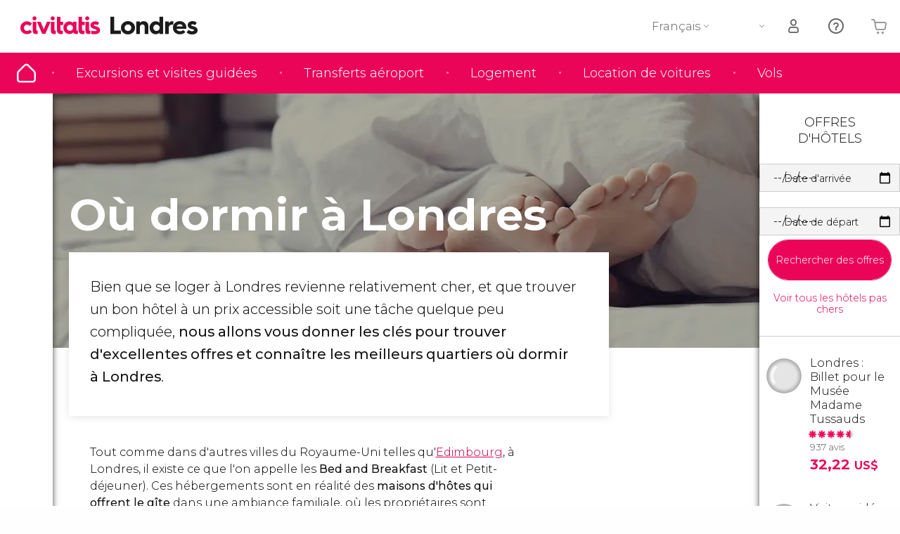

--- FILE ---
content_type: text/html;charset=UTF-8
request_url: https://www.londres.fr/ou-dormir
body_size: 30598
content:
                                                        <!DOCTYPE html>
<html
    lang="fr"
            data-lang="fr"
    >
<head>
                <script type="text/javascript">window.gdprAppliesGlobally=true;(function(){function n(e){if(!window.frames[e]){if(document.body&&document.body.firstChild){var t=document.body;var r=document.createElement("iframe");r.style.display="none";r.name=e;r.title=e;}else{setTimeout(function(){n(e)},5)}}}function e(r,a,o,s,c){function e(e,t,r,n){if(typeof r!=="function"){return}if(!window[a]){window[a]=[]}var i=false;if(c){i=c(e,n,r)}if(!i){window[a].push({command:e,version:t,callback:r,parameter:n})}}e.stub=true;e.stubVersion=2;function t(n){if(!window[r]||window[r].stub!==true){return}if(!n.data){return}var i=typeof n.data==="string";var e;try{e=i?JSON.parse(n.data):n.data}catch(t){return}if(e[o]){var a=e[o];window[r](a.command,a.version,function(e,t){var r={};r[s]={returnValue:e,success:t,callId:a.callId};n.source.postMessage(i?JSON.stringify(r):r,"*")},a.parameter)}}if(typeof window[r]!=="function"){window[r]=e;if(window.addEventListener){window.addEventListener("message",t,false)}else{window.attachEvent("onmessage",t)}}}e("__uspapi","__uspapiBuffer","__uspapiCall","__uspapiReturn");n("__uspapiLocator");e("__tcfapi","__tcfapiBuffer","__tcfapiCall","__tcfapiReturn");n("__tcfapiLocator");(function(e){var i=document.createElement("script");i.id="spcloader";i.type="text/javascript";i["defer"]=true;i.charset="utf-8";var a="/didomi/"+e+"/loader.js?target="+document.location.hostname;if(window.didomiConfig&&window.didomiConfig.user){var o=window.didomiConfig.user;var s=o.country;var c=o.region;if(s){a=a+"&country="+s;if(c){a=a+"&region="+c}}};n.href=a;i.src=a;var d=document.getElementsByTagName("script")[0];d.parentNode.insertBefore(i,d)})("60ac3ba7-1ae5-42dc-be9a-50140ae6cea1")})();</script>
    <script type="text/javascript">
        window.didomiConfig = {
            languages: {
                enabled: ['fr'],
                default: 'fr'
            }
        };
        var updateDidomiClass = function () {
            if (Didomi.notice.isVisible()) {
                document.body.classList.add('is-didomi-visible'); 
            }
            else { 
                document.body.classList.remove('is-didomi-visible'); 
                
                if(typeof CivAPP !== 'undefined' && typeof CivAPP.Utils !== 'undefined' && typeof CivAPP.Utils.removeFixedElementsFromElement == 'function') {
                    CivAPP.Utils.removeFixedElementsFromElement();
                    $(window).off("resize.initZendeskFixDidomi");
                }
            }
        }
        window.didomiOnReady = window.didomiOnReady || [];
        window.didomiOnReady.push(function (Didomi) {
            updateDidomiClass();
        });
        window.didomiOnReady.push(function (Didomi) {
            Didomi.on('consent.changed',function () {
                setTimeout(function () {
                    updateDidomiClass();
                }, 200);
                consentPush();
                // The user consent status has changed
                if (typeof dataLayer !== 'undefined') {
                    dataLayer.push({
                        'event': 'consentUpdate'
                    });
                }
            });
            Didomi.on('notice.hidden',function () {
                setTimeout(function () {
                    updateDidomiClass();
                }, 200);
            });
            consentPush();
            // The user consent status has changed
            if (typeof dataLayer !== 'undefined') {
                dataLayer.push({
                    'event': 'consentInit'
                });
            }
        });

        if(typeof CivAPP !== 'undefined' && typeof CivAPP.Utils !== 'undefined' && typeof CivAPP.Utils.createCookie == 'function'){
            if(typeof(window.didomiState.didomiVendorsConsent) !== 'undefined' &&  CivAPP.Utils.readCookie('OptimizeEnabled') == null && 'true' == 'true'){
                var enabled = false;
                var vendorToSearch = 'c:googleana-W4pwUnkt';
                var acceptedVendors = window.didomiState.didomiVendorsConsent.split(",");
                for(var i = 0; i < acceptedVendors.length; i++){
                    if(acceptedVendors[i] == vendorToSearch){
                        enabled = true;
                    }
                }
                CivAPP.Utils.createCookie('OptimizeEnabled', enabled, 30);
            }
        }

        function consentPush()
        {
            var enabled = false;
            var vendorFound = false;
            var vendorToSearch = 'c:optimizely-i4R9Tawr';
            var acceptedVendors = window.didomiState.didomiVendorsConsent.split(",");

            for(var i = 0; i < acceptedVendors.length; i++){
                if(acceptedVendors[i] === vendorToSearch){
                    vendorFound = true;
                    break;
                }
            }

            if (vendorFound) {
                window.optimizely = window.optimizely || [];
                window.optimizely.push({
                    "type": "sendEvents"
                });
            } else {
                window.optimizely = window.optimizely || [];
                window.optimizely.push({
                    "type": "holdEvents"
                });
            }
            
            if(typeof CivAPP !== 'undefined' && typeof CivAPP.Utils !== 'undefined' && typeof CivAPP.Utils.createCookie == 'function'){
                CivAPP.Utils.createCookie('OptimizeEnabled', enabled, 30);
            }
            
            // The SDK is done loading, check the consent status of the user
            //const AllStatus = Didomi.getUserConsentStatusForAll();
            //dataLayer.push({'DidomiStatus': AllStatus});
            if (typeof dataLayer !== 'undefined') {
                dataLayer.push({
                    'DidomiStatus': {
                        // Didomi variables
                        'GDPRApplies': typeof(window.didomiState.didomiGDPRApplies) !== 'undefined' ? window.didomiState.didomiGDPRApplies : null,
                        'IABConsent': typeof(window.didomiState.didomiIABConsent) !== 'undefined' ? window.didomiState.didomiIABConsent : null  ,
                        'VendorsConsent': typeof(window.didomiState.didomiVendorsConsent) !== 'undefined' ? window.didomiState.didomiVendorsConsent : null, //Socios aceptados
                        'VendorsConsentUnknown': typeof(window.didomiState.didomiVendorsConsentUnknown) !== 'undefined' ? window.didomiState.didomiVendorsConsentUnknown : null, //Socios sin estado
                        'VendorsConsentDenied': typeof(window.didomiState.didomiVendorsConsentDenied) !== 'undefined' ? window.didomiState.didomiVendorsConsentDenied : null, //Socios denegados
                        'PurposesConsent': typeof(window.didomiState.didomiPurposesConsent) !== 'undefined' ? window.didomiState.didomiPurposesConsent : null, //Categorias aceptadas
                        'PurposesConsentUnknown': typeof(window.didomiState.didomiPurposesConsentUnknown) !== 'undefined' ? window.didomiState.didomiPurposesConsentUnknown : null, //Categorias sin estado
                        'PurposesConsentDenied': typeof(window.didomiState.didomiPurposesConsentDenied) !== 'undefined' ? window.didomiState.didomiPurposesConsentDenied : null, //Categorias denegadas
                        'ExperimentId': typeof(window.didomiState.didomiExperimentId) !== 'undefined' ? window.didomiState.didomiExperimentId : null, //Id de experimento
                        'ExperimentUserGroup': typeof(window.didomiState.didomiExperimentUserGroup) !== 'undefined' ? window.didomiState.didomiExperimentUserGroup : null //Grupo de experimento
                    }
                }
            );
            }
        }
    </script>
    <script>
    dataLayer = window.dataLayer || [];
    dataLayer.push({
        'pageLanguage': 'fr',
        'geoCode': 'US',
    });
</script>
    <script>
        window.gtmEnabled = true;
    </script>
    <script>
        (function (w, d, s, l, i) {w[l] = w[l] || [];w[l].push({'gtm.start': new Date().getTime(), event: 'gtm.js'});var f = d.getElementsByTagName(s)[0], j = d.createElement(s), dl = l != 'dataLayer' ? '&l=' + l : '';j.defer = true;j.src = '/gtm/gtm.js?id=' + i + dl;
        j.addEventListener('load', function() {
            var _ge = new CustomEvent('gtm_loaded', { bubbles: true });
            d.dispatchEvent(_ge);
        });

        j.addEventListener('error', function(event) {
            var errorMessage = 'Script load error - URL: ' + event.target.src;
            var _ge = new CustomEvent('gtm_error', { 
                bubbles: true, 
                detail: errorMessage 
            });

            d.dispatchEvent(_ge);
        });

        f.parentNode.insertBefore(j, f);})(window, document, 'script', 'dataLayer', '');
    </script>


    
    <script>
        var showConfirmationTags = false;
        var GTMData = {"event":"productImpression","ecommerce":{"navigationCurrency":"USD","currencyCode":"EUR","impressions":[{"id":1372,"name":"Londres  Billet pour le Musee Madame Tussauds","price":5.4,"brand":1612,"category":"Billets","position":0,"url":"https:\/\/www.civitatis.com\/fr\/londres\/billet-madame-tussauds-londres","list":"Londres","list_id":"5","category2":0,"category3":1,"category4":"180","dimension32":32.22},{"id":25738,"name":"Visite guidee de nuit sur les pas de Jack l39Eventreur","price":6.76,"brand":5155,"category":"Visites guidees et free tours","position":1,"url":"https:\/\/www.civitatis.com\/fr\/londres\/visite-guidee-jack-eventreur","list":"Londres","list_id":"5","category2":0,"category3":1,"category4":"180","dimension32":34.91},{"id":57282,"name":"Visite du Stamford Bridge le stade du Chelsea FC","price":5.6,"brand":12412,"category":"Billets","position":2,"url":"https:\/\/www.civitatis.com\/fr\/londres\/visite-stade-stamford-bridge","list":"Londres","list_id":"5","category2":0,"category3":1,"category4":"180","dimension32":37.59}],"is_from_guide":true,"guide_name":"londres.fr"}};
    </script>



    <meta name="sitewide-event" content="[base64]">

    <meta name="channel-event" content="IntcImV2ZW50XCI6XCJjaGFubmVsXCIsXCJjaGFubmVsXCI6e1wiYWZmaWxpYXRlX2lkXCI6XCJcIixcImFnZW5jeV9pZFwiOlwiXCJ9fSI=">

    <meta name="user-event" content="IntcImV2ZW50XCI6XCJ1c2VyXCIsXCJ1c2VyXCI6e1wibG9naW5fc3RhdHVzXCI6XCJcIixcImNsaWVudF9pZFwiOm51bGwsXCJ1c2VySWRcIjpcIlwiLFwidXNlcl9jaXZpdGF0aXNJRFwiOlwiXCIsXCJ1c2VyX3ByZXZpb3VzXCI6bnVsbH19Ig==">

            
    
                            <title>Où dormir à Londres - Auberges et hôtels à Londres</title>
                            <meta name="title" content="Où dormir à Londres - Auberges et hôtels à Londres" />
            <meta name="description" content="Se loger à Londres revient cher et trouver un bon hôtel à un prix accessible est une tâche compliquée. Voici les meilleurs quartiers et hôtels où dormir à Londres." />
                <meta name="keywords" content="dormir a londres, dormir à londres, ou se loger dans londres, où se loger à londres, hotels a londres, auberge a londres, bed breakfast londres, bed and breakfast londres, campings a londres, hotel a londres, réserver a londres" />
        <meta name="format-detection" content="telephone=no">
    <meta http-equiv="Content-Type" content="text/html; charset=utf-8" />
    <meta name="author" content="Ivanka Garcia Mancebo">
    <meta name="revisit-after" content="30" />
    <meta name="robots" content="all" />
    <meta name="viewport" content="width=device-width,initial-scale=1.0,minimum-scale=1.0,maximum-scale=5.0,user-scalable=yes"/>
    <meta http-equiv="x-ua-compatible" content="ie=edge"><script type="text/javascript">(window.NREUM||(NREUM={})).init={privacy:{cookies_enabled:true},ajax:{deny_list:[]},session_trace:{sampling_rate:0.0,mode:"FIXED_RATE",enabled:true,error_sampling_rate:0.0},feature_flags:["soft_nav"],distributed_tracing:{enabled:true}};(window.NREUM||(NREUM={})).loader_config={agentID:"1835116595",accountID:"806379",trustKey:"806379",licenseKey:"9bf0b81ab3",applicationID:"1664103153",browserID:"1835116595"};;/*! For license information please see nr-loader-rum-1.307.0.min.js.LICENSE.txt */
(()=>{var e,t,r={163:(e,t,r)=>{"use strict";r.d(t,{j:()=>E});var n=r(384),i=r(1741);var a=r(2555);r(860).K7.genericEvents;const s="experimental.resources",o="register",c=e=>{if(!e||"string"!=typeof e)return!1;try{document.createDocumentFragment().querySelector(e)}catch{return!1}return!0};var d=r(2614),u=r(944),l=r(8122);const f="[data-nr-mask]",g=e=>(0,l.a)(e,(()=>{const e={feature_flags:[],experimental:{allow_registered_children:!1,resources:!1},mask_selector:"*",block_selector:"[data-nr-block]",mask_input_options:{color:!1,date:!1,"datetime-local":!1,email:!1,month:!1,number:!1,range:!1,search:!1,tel:!1,text:!1,time:!1,url:!1,week:!1,textarea:!1,select:!1,password:!0}};return{ajax:{deny_list:void 0,block_internal:!0,enabled:!0,autoStart:!0},api:{get allow_registered_children(){return e.feature_flags.includes(o)||e.experimental.allow_registered_children},set allow_registered_children(t){e.experimental.allow_registered_children=t},duplicate_registered_data:!1},browser_consent_mode:{enabled:!1},distributed_tracing:{enabled:void 0,exclude_newrelic_header:void 0,cors_use_newrelic_header:void 0,cors_use_tracecontext_headers:void 0,allowed_origins:void 0},get feature_flags(){return e.feature_flags},set feature_flags(t){e.feature_flags=t},generic_events:{enabled:!0,autoStart:!0},harvest:{interval:30},jserrors:{enabled:!0,autoStart:!0},logging:{enabled:!0,autoStart:!0},metrics:{enabled:!0,autoStart:!0},obfuscate:void 0,page_action:{enabled:!0},page_view_event:{enabled:!0,autoStart:!0},page_view_timing:{enabled:!0,autoStart:!0},performance:{capture_marks:!1,capture_measures:!1,capture_detail:!0,resources:{get enabled(){return e.feature_flags.includes(s)||e.experimental.resources},set enabled(t){e.experimental.resources=t},asset_types:[],first_party_domains:[],ignore_newrelic:!0}},privacy:{cookies_enabled:!0},proxy:{assets:void 0,beacon:void 0},session:{expiresMs:d.wk,inactiveMs:d.BB},session_replay:{autoStart:!0,enabled:!1,preload:!1,sampling_rate:10,error_sampling_rate:100,collect_fonts:!1,inline_images:!1,fix_stylesheets:!0,mask_all_inputs:!0,get mask_text_selector(){return e.mask_selector},set mask_text_selector(t){c(t)?e.mask_selector="".concat(t,",").concat(f):""===t||null===t?e.mask_selector=f:(0,u.R)(5,t)},get block_class(){return"nr-block"},get ignore_class(){return"nr-ignore"},get mask_text_class(){return"nr-mask"},get block_selector(){return e.block_selector},set block_selector(t){c(t)?e.block_selector+=",".concat(t):""!==t&&(0,u.R)(6,t)},get mask_input_options(){return e.mask_input_options},set mask_input_options(t){t&&"object"==typeof t?e.mask_input_options={...t,password:!0}:(0,u.R)(7,t)}},session_trace:{enabled:!0,autoStart:!0},soft_navigations:{enabled:!0,autoStart:!0},spa:{enabled:!0,autoStart:!0},ssl:void 0,user_actions:{enabled:!0,elementAttributes:["id","className","tagName","type"]}}})());var p=r(6154),m=r(9324);let h=0;const v={buildEnv:m.F3,distMethod:m.Xs,version:m.xv,originTime:p.WN},b={consented:!1},y={appMetadata:{},get consented(){return this.session?.state?.consent||b.consented},set consented(e){b.consented=e},customTransaction:void 0,denyList:void 0,disabled:!1,harvester:void 0,isolatedBacklog:!1,isRecording:!1,loaderType:void 0,maxBytes:3e4,obfuscator:void 0,onerror:void 0,ptid:void 0,releaseIds:{},session:void 0,timeKeeper:void 0,registeredEntities:[],jsAttributesMetadata:{bytes:0},get harvestCount(){return++h}},_=e=>{const t=(0,l.a)(e,y),r=Object.keys(v).reduce((e,t)=>(e[t]={value:v[t],writable:!1,configurable:!0,enumerable:!0},e),{});return Object.defineProperties(t,r)};var w=r(5701);const x=e=>{const t=e.startsWith("http");e+="/",r.p=t?e:"https://"+e};var R=r(7836),k=r(3241);const A={accountID:void 0,trustKey:void 0,agentID:void 0,licenseKey:void 0,applicationID:void 0,xpid:void 0},S=e=>(0,l.a)(e,A),T=new Set;function E(e,t={},r,s){let{init:o,info:c,loader_config:d,runtime:u={},exposed:l=!0}=t;if(!c){const e=(0,n.pV)();o=e.init,c=e.info,d=e.loader_config}e.init=g(o||{}),e.loader_config=S(d||{}),c.jsAttributes??={},p.bv&&(c.jsAttributes.isWorker=!0),e.info=(0,a.D)(c);const f=e.init,m=[c.beacon,c.errorBeacon];T.has(e.agentIdentifier)||(f.proxy.assets&&(x(f.proxy.assets),m.push(f.proxy.assets)),f.proxy.beacon&&m.push(f.proxy.beacon),e.beacons=[...m],function(e){const t=(0,n.pV)();Object.getOwnPropertyNames(i.W.prototype).forEach(r=>{const n=i.W.prototype[r];if("function"!=typeof n||"constructor"===n)return;let a=t[r];e[r]&&!1!==e.exposed&&"micro-agent"!==e.runtime?.loaderType&&(t[r]=(...t)=>{const n=e[r](...t);return a?a(...t):n})})}(e),(0,n.US)("activatedFeatures",w.B)),u.denyList=[...f.ajax.deny_list||[],...f.ajax.block_internal?m:[]],u.ptid=e.agentIdentifier,u.loaderType=r,e.runtime=_(u),T.has(e.agentIdentifier)||(e.ee=R.ee.get(e.agentIdentifier),e.exposed=l,(0,k.W)({agentIdentifier:e.agentIdentifier,drained:!!w.B?.[e.agentIdentifier],type:"lifecycle",name:"initialize",feature:void 0,data:e.config})),T.add(e.agentIdentifier)}},384:(e,t,r)=>{"use strict";r.d(t,{NT:()=>s,US:()=>u,Zm:()=>o,bQ:()=>d,dV:()=>c,pV:()=>l});var n=r(6154),i=r(1863),a=r(1910);const s={beacon:"bam.nr-data.net",errorBeacon:"bam.nr-data.net"};function o(){return n.gm.NREUM||(n.gm.NREUM={}),void 0===n.gm.newrelic&&(n.gm.newrelic=n.gm.NREUM),n.gm.NREUM}function c(){let e=o();return e.o||(e.o={ST:n.gm.setTimeout,SI:n.gm.setImmediate||n.gm.setInterval,CT:n.gm.clearTimeout,XHR:n.gm.XMLHttpRequest,REQ:n.gm.Request,EV:n.gm.Event,PR:n.gm.Promise,MO:n.gm.MutationObserver,FETCH:n.gm.fetch,WS:n.gm.WebSocket},(0,a.i)(...Object.values(e.o))),e}function d(e,t){let r=o();r.initializedAgents??={},t.initializedAt={ms:(0,i.t)(),date:new Date},r.initializedAgents[e]=t}function u(e,t){o()[e]=t}function l(){return function(){let e=o();const t=e.info||{};e.info={beacon:s.beacon,errorBeacon:s.errorBeacon,...t}}(),function(){let e=o();const t=e.init||{};e.init={...t}}(),c(),function(){let e=o();const t=e.loader_config||{};e.loader_config={...t}}(),o()}},782:(e,t,r)=>{"use strict";r.d(t,{T:()=>n});const n=r(860).K7.pageViewTiming},860:(e,t,r)=>{"use strict";r.d(t,{$J:()=>u,K7:()=>c,P3:()=>d,XX:()=>i,Yy:()=>o,df:()=>a,qY:()=>n,v4:()=>s});const n="events",i="jserrors",a="browser/blobs",s="rum",o="browser/logs",c={ajax:"ajax",genericEvents:"generic_events",jserrors:i,logging:"logging",metrics:"metrics",pageAction:"page_action",pageViewEvent:"page_view_event",pageViewTiming:"page_view_timing",sessionReplay:"session_replay",sessionTrace:"session_trace",softNav:"soft_navigations",spa:"spa"},d={[c.pageViewEvent]:1,[c.pageViewTiming]:2,[c.metrics]:3,[c.jserrors]:4,[c.spa]:5,[c.ajax]:6,[c.sessionTrace]:7,[c.softNav]:8,[c.sessionReplay]:9,[c.logging]:10,[c.genericEvents]:11},u={[c.pageViewEvent]:s,[c.pageViewTiming]:n,[c.ajax]:n,[c.spa]:n,[c.softNav]:n,[c.metrics]:i,[c.jserrors]:i,[c.sessionTrace]:a,[c.sessionReplay]:a,[c.logging]:o,[c.genericEvents]:"ins"}},944:(e,t,r)=>{"use strict";r.d(t,{R:()=>i});var n=r(3241);function i(e,t){"function"==typeof console.debug&&(console.debug("New Relic Warning: https://github.com/newrelic/newrelic-browser-agent/blob/main/docs/warning-codes.md#".concat(e),t),(0,n.W)({agentIdentifier:null,drained:null,type:"data",name:"warn",feature:"warn",data:{code:e,secondary:t}}))}},1687:(e,t,r)=>{"use strict";r.d(t,{Ak:()=>d,Ze:()=>f,x3:()=>u});var n=r(3241),i=r(7836),a=r(3606),s=r(860),o=r(2646);const c={};function d(e,t){const r={staged:!1,priority:s.P3[t]||0};l(e),c[e].get(t)||c[e].set(t,r)}function u(e,t){e&&c[e]&&(c[e].get(t)&&c[e].delete(t),p(e,t,!1),c[e].size&&g(e))}function l(e){if(!e)throw new Error("agentIdentifier required");c[e]||(c[e]=new Map)}function f(e="",t="feature",r=!1){if(l(e),!e||!c[e].get(t)||r)return p(e,t);c[e].get(t).staged=!0,g(e)}function g(e){const t=Array.from(c[e]);t.every(([e,t])=>t.staged)&&(t.sort((e,t)=>e[1].priority-t[1].priority),t.forEach(([t])=>{c[e].delete(t),p(e,t)}))}function p(e,t,r=!0){const s=e?i.ee.get(e):i.ee,c=a.i.handlers;if(!s.aborted&&s.backlog&&c){if((0,n.W)({agentIdentifier:e,type:"lifecycle",name:"drain",feature:t}),r){const e=s.backlog[t],r=c[t];if(r){for(let t=0;e&&t<e.length;++t)m(e[t],r);Object.entries(r).forEach(([e,t])=>{Object.values(t||{}).forEach(t=>{t[0]?.on&&t[0]?.context()instanceof o.y&&t[0].on(e,t[1])})})}}s.isolatedBacklog||delete c[t],s.backlog[t]=null,s.emit("drain-"+t,[])}}function m(e,t){var r=e[1];Object.values(t[r]||{}).forEach(t=>{var r=e[0];if(t[0]===r){var n=t[1],i=e[3],a=e[2];n.apply(i,a)}})}},1738:(e,t,r)=>{"use strict";r.d(t,{U:()=>g,Y:()=>f});var n=r(3241),i=r(9908),a=r(1863),s=r(944),o=r(5701),c=r(3969),d=r(8362),u=r(860),l=r(4261);function f(e,t,r,a){const f=a||r;!f||f[e]&&f[e]!==d.d.prototype[e]||(f[e]=function(){(0,i.p)(c.xV,["API/"+e+"/called"],void 0,u.K7.metrics,r.ee),(0,n.W)({agentIdentifier:r.agentIdentifier,drained:!!o.B?.[r.agentIdentifier],type:"data",name:"api",feature:l.Pl+e,data:{}});try{return t.apply(this,arguments)}catch(e){(0,s.R)(23,e)}})}function g(e,t,r,n,s){const o=e.info;null===r?delete o.jsAttributes[t]:o.jsAttributes[t]=r,(s||null===r)&&(0,i.p)(l.Pl+n,[(0,a.t)(),t,r],void 0,"session",e.ee)}},1741:(e,t,r)=>{"use strict";r.d(t,{W:()=>a});var n=r(944),i=r(4261);class a{#e(e,...t){if(this[e]!==a.prototype[e])return this[e](...t);(0,n.R)(35,e)}addPageAction(e,t){return this.#e(i.hG,e,t)}register(e){return this.#e(i.eY,e)}recordCustomEvent(e,t){return this.#e(i.fF,e,t)}setPageViewName(e,t){return this.#e(i.Fw,e,t)}setCustomAttribute(e,t,r){return this.#e(i.cD,e,t,r)}noticeError(e,t){return this.#e(i.o5,e,t)}setUserId(e,t=!1){return this.#e(i.Dl,e,t)}setApplicationVersion(e){return this.#e(i.nb,e)}setErrorHandler(e){return this.#e(i.bt,e)}addRelease(e,t){return this.#e(i.k6,e,t)}log(e,t){return this.#e(i.$9,e,t)}start(){return this.#e(i.d3)}finished(e){return this.#e(i.BL,e)}recordReplay(){return this.#e(i.CH)}pauseReplay(){return this.#e(i.Tb)}addToTrace(e){return this.#e(i.U2,e)}setCurrentRouteName(e){return this.#e(i.PA,e)}interaction(e){return this.#e(i.dT,e)}wrapLogger(e,t,r){return this.#e(i.Wb,e,t,r)}measure(e,t){return this.#e(i.V1,e,t)}consent(e){return this.#e(i.Pv,e)}}},1863:(e,t,r)=>{"use strict";function n(){return Math.floor(performance.now())}r.d(t,{t:()=>n})},1910:(e,t,r)=>{"use strict";r.d(t,{i:()=>a});var n=r(944);const i=new Map;function a(...e){return e.every(e=>{if(i.has(e))return i.get(e);const t="function"==typeof e?e.toString():"",r=t.includes("[native code]"),a=t.includes("nrWrapper");return r||a||(0,n.R)(64,e?.name||t),i.set(e,r),r})}},2555:(e,t,r)=>{"use strict";r.d(t,{D:()=>o,f:()=>s});var n=r(384),i=r(8122);const a={beacon:n.NT.beacon,errorBeacon:n.NT.errorBeacon,licenseKey:void 0,applicationID:void 0,sa:void 0,queueTime:void 0,applicationTime:void 0,ttGuid:void 0,user:void 0,account:void 0,product:void 0,extra:void 0,jsAttributes:{},userAttributes:void 0,atts:void 0,transactionName:void 0,tNamePlain:void 0};function s(e){try{return!!e.licenseKey&&!!e.errorBeacon&&!!e.applicationID}catch(e){return!1}}const o=e=>(0,i.a)(e,a)},2614:(e,t,r)=>{"use strict";r.d(t,{BB:()=>s,H3:()=>n,g:()=>d,iL:()=>c,tS:()=>o,uh:()=>i,wk:()=>a});const n="NRBA",i="SESSION",a=144e5,s=18e5,o={STARTED:"session-started",PAUSE:"session-pause",RESET:"session-reset",RESUME:"session-resume",UPDATE:"session-update"},c={SAME_TAB:"same-tab",CROSS_TAB:"cross-tab"},d={OFF:0,FULL:1,ERROR:2}},2646:(e,t,r)=>{"use strict";r.d(t,{y:()=>n});class n{constructor(e){this.contextId=e}}},2843:(e,t,r)=>{"use strict";r.d(t,{G:()=>a,u:()=>i});var n=r(3878);function i(e,t=!1,r,i){(0,n.DD)("visibilitychange",function(){if(t)return void("hidden"===document.visibilityState&&e());e(document.visibilityState)},r,i)}function a(e,t,r){(0,n.sp)("pagehide",e,t,r)}},3241:(e,t,r)=>{"use strict";r.d(t,{W:()=>a});var n=r(6154);const i="newrelic";function a(e={}){try{n.gm.dispatchEvent(new CustomEvent(i,{detail:e}))}catch(e){}}},3606:(e,t,r)=>{"use strict";r.d(t,{i:()=>a});var n=r(9908);a.on=s;var i=a.handlers={};function a(e,t,r,a){s(a||n.d,i,e,t,r)}function s(e,t,r,i,a){a||(a="feature"),e||(e=n.d);var s=t[a]=t[a]||{};(s[r]=s[r]||[]).push([e,i])}},3878:(e,t,r)=>{"use strict";function n(e,t){return{capture:e,passive:!1,signal:t}}function i(e,t,r=!1,i){window.addEventListener(e,t,n(r,i))}function a(e,t,r=!1,i){document.addEventListener(e,t,n(r,i))}r.d(t,{DD:()=>a,jT:()=>n,sp:()=>i})},3969:(e,t,r)=>{"use strict";r.d(t,{TZ:()=>n,XG:()=>o,rs:()=>i,xV:()=>s,z_:()=>a});const n=r(860).K7.metrics,i="sm",a="cm",s="storeSupportabilityMetrics",o="storeEventMetrics"},4234:(e,t,r)=>{"use strict";r.d(t,{W:()=>a});var n=r(7836),i=r(1687);class a{constructor(e,t){this.agentIdentifier=e,this.ee=n.ee.get(e),this.featureName=t,this.blocked=!1}deregisterDrain(){(0,i.x3)(this.agentIdentifier,this.featureName)}}},4261:(e,t,r)=>{"use strict";r.d(t,{$9:()=>d,BL:()=>o,CH:()=>g,Dl:()=>_,Fw:()=>y,PA:()=>h,Pl:()=>n,Pv:()=>k,Tb:()=>l,U2:()=>a,V1:()=>R,Wb:()=>x,bt:()=>b,cD:()=>v,d3:()=>w,dT:()=>c,eY:()=>p,fF:()=>f,hG:()=>i,k6:()=>s,nb:()=>m,o5:()=>u});const n="api-",i="addPageAction",a="addToTrace",s="addRelease",o="finished",c="interaction",d="log",u="noticeError",l="pauseReplay",f="recordCustomEvent",g="recordReplay",p="register",m="setApplicationVersion",h="setCurrentRouteName",v="setCustomAttribute",b="setErrorHandler",y="setPageViewName",_="setUserId",w="start",x="wrapLogger",R="measure",k="consent"},5289:(e,t,r)=>{"use strict";r.d(t,{GG:()=>s,Qr:()=>c,sB:()=>o});var n=r(3878),i=r(6389);function a(){return"undefined"==typeof document||"complete"===document.readyState}function s(e,t){if(a())return e();const r=(0,i.J)(e),s=setInterval(()=>{a()&&(clearInterval(s),r())},500);(0,n.sp)("load",r,t)}function o(e){if(a())return e();(0,n.DD)("DOMContentLoaded",e)}function c(e){if(a())return e();(0,n.sp)("popstate",e)}},5607:(e,t,r)=>{"use strict";r.d(t,{W:()=>n});const n=(0,r(9566).bz)()},5701:(e,t,r)=>{"use strict";r.d(t,{B:()=>a,t:()=>s});var n=r(3241);const i=new Set,a={};function s(e,t){const r=t.agentIdentifier;a[r]??={},e&&"object"==typeof e&&(i.has(r)||(t.ee.emit("rumresp",[e]),a[r]=e,i.add(r),(0,n.W)({agentIdentifier:r,loaded:!0,drained:!0,type:"lifecycle",name:"load",feature:void 0,data:e})))}},6154:(e,t,r)=>{"use strict";r.d(t,{OF:()=>c,RI:()=>i,WN:()=>u,bv:()=>a,eN:()=>l,gm:()=>s,mw:()=>o,sb:()=>d});var n=r(1863);const i="undefined"!=typeof window&&!!window.document,a="undefined"!=typeof WorkerGlobalScope&&("undefined"!=typeof self&&self instanceof WorkerGlobalScope&&self.navigator instanceof WorkerNavigator||"undefined"!=typeof globalThis&&globalThis instanceof WorkerGlobalScope&&globalThis.navigator instanceof WorkerNavigator),s=i?window:"undefined"!=typeof WorkerGlobalScope&&("undefined"!=typeof self&&self instanceof WorkerGlobalScope&&self||"undefined"!=typeof globalThis&&globalThis instanceof WorkerGlobalScope&&globalThis),o=Boolean("hidden"===s?.document?.visibilityState),c=/iPad|iPhone|iPod/.test(s.navigator?.userAgent),d=c&&"undefined"==typeof SharedWorker,u=((()=>{const e=s.navigator?.userAgent?.match(/Firefox[/\s](\d+\.\d+)/);Array.isArray(e)&&e.length>=2&&e[1]})(),Date.now()-(0,n.t)()),l=()=>"undefined"!=typeof PerformanceNavigationTiming&&s?.performance?.getEntriesByType("navigation")?.[0]?.responseStart},6389:(e,t,r)=>{"use strict";function n(e,t=500,r={}){const n=r?.leading||!1;let i;return(...r)=>{n&&void 0===i&&(e.apply(this,r),i=setTimeout(()=>{i=clearTimeout(i)},t)),n||(clearTimeout(i),i=setTimeout(()=>{e.apply(this,r)},t))}}function i(e){let t=!1;return(...r)=>{t||(t=!0,e.apply(this,r))}}r.d(t,{J:()=>i,s:()=>n})},6630:(e,t,r)=>{"use strict";r.d(t,{T:()=>n});const n=r(860).K7.pageViewEvent},7699:(e,t,r)=>{"use strict";r.d(t,{It:()=>a,KC:()=>o,No:()=>i,qh:()=>s});var n=r(860);const i=16e3,a=1e6,s="SESSION_ERROR",o={[n.K7.logging]:!0,[n.K7.genericEvents]:!1,[n.K7.jserrors]:!1,[n.K7.ajax]:!1}},7836:(e,t,r)=>{"use strict";r.d(t,{P:()=>o,ee:()=>c});var n=r(384),i=r(8990),a=r(2646),s=r(5607);const o="nr@context:".concat(s.W),c=function e(t,r){var n={},s={},u={},l=!1;try{l=16===r.length&&d.initializedAgents?.[r]?.runtime.isolatedBacklog}catch(e){}var f={on:p,addEventListener:p,removeEventListener:function(e,t){var r=n[e];if(!r)return;for(var i=0;i<r.length;i++)r[i]===t&&r.splice(i,1)},emit:function(e,r,n,i,a){!1!==a&&(a=!0);if(c.aborted&&!i)return;t&&a&&t.emit(e,r,n);var o=g(n);m(e).forEach(e=>{e.apply(o,r)});var d=v()[s[e]];d&&d.push([f,e,r,o]);return o},get:h,listeners:m,context:g,buffer:function(e,t){const r=v();if(t=t||"feature",f.aborted)return;Object.entries(e||{}).forEach(([e,n])=>{s[n]=t,t in r||(r[t]=[])})},abort:function(){f._aborted=!0,Object.keys(f.backlog).forEach(e=>{delete f.backlog[e]})},isBuffering:function(e){return!!v()[s[e]]},debugId:r,backlog:l?{}:t&&"object"==typeof t.backlog?t.backlog:{},isolatedBacklog:l};return Object.defineProperty(f,"aborted",{get:()=>{let e=f._aborted||!1;return e||(t&&(e=t.aborted),e)}}),f;function g(e){return e&&e instanceof a.y?e:e?(0,i.I)(e,o,()=>new a.y(o)):new a.y(o)}function p(e,t){n[e]=m(e).concat(t)}function m(e){return n[e]||[]}function h(t){return u[t]=u[t]||e(f,t)}function v(){return f.backlog}}(void 0,"globalEE"),d=(0,n.Zm)();d.ee||(d.ee=c)},8122:(e,t,r)=>{"use strict";r.d(t,{a:()=>i});var n=r(944);function i(e,t){try{if(!e||"object"!=typeof e)return(0,n.R)(3);if(!t||"object"!=typeof t)return(0,n.R)(4);const r=Object.create(Object.getPrototypeOf(t),Object.getOwnPropertyDescriptors(t)),a=0===Object.keys(r).length?e:r;for(let s in a)if(void 0!==e[s])try{if(null===e[s]){r[s]=null;continue}Array.isArray(e[s])&&Array.isArray(t[s])?r[s]=Array.from(new Set([...e[s],...t[s]])):"object"==typeof e[s]&&"object"==typeof t[s]?r[s]=i(e[s],t[s]):r[s]=e[s]}catch(e){r[s]||(0,n.R)(1,e)}return r}catch(e){(0,n.R)(2,e)}}},8362:(e,t,r)=>{"use strict";r.d(t,{d:()=>a});var n=r(9566),i=r(1741);class a extends i.W{agentIdentifier=(0,n.LA)(16)}},8374:(e,t,r)=>{r.nc=(()=>{try{return document?.currentScript?.nonce}catch(e){}return""})()},8990:(e,t,r)=>{"use strict";r.d(t,{I:()=>i});var n=Object.prototype.hasOwnProperty;function i(e,t,r){if(n.call(e,t))return e[t];var i=r();if(Object.defineProperty&&Object.keys)try{return Object.defineProperty(e,t,{value:i,writable:!0,enumerable:!1}),i}catch(e){}return e[t]=i,i}},9324:(e,t,r)=>{"use strict";r.d(t,{F3:()=>i,Xs:()=>a,xv:()=>n});const n="1.307.0",i="PROD",a="CDN"},9566:(e,t,r)=>{"use strict";r.d(t,{LA:()=>o,bz:()=>s});var n=r(6154);const i="xxxxxxxx-xxxx-4xxx-yxxx-xxxxxxxxxxxx";function a(e,t){return e?15&e[t]:16*Math.random()|0}function s(){const e=n.gm?.crypto||n.gm?.msCrypto;let t,r=0;return e&&e.getRandomValues&&(t=e.getRandomValues(new Uint8Array(30))),i.split("").map(e=>"x"===e?a(t,r++).toString(16):"y"===e?(3&a()|8).toString(16):e).join("")}function o(e){const t=n.gm?.crypto||n.gm?.msCrypto;let r,i=0;t&&t.getRandomValues&&(r=t.getRandomValues(new Uint8Array(e)));const s=[];for(var o=0;o<e;o++)s.push(a(r,i++).toString(16));return s.join("")}},9908:(e,t,r)=>{"use strict";r.d(t,{d:()=>n,p:()=>i});var n=r(7836).ee.get("handle");function i(e,t,r,i,a){a?(a.buffer([e],i),a.emit(e,t,r)):(n.buffer([e],i),n.emit(e,t,r))}}},n={};function i(e){var t=n[e];if(void 0!==t)return t.exports;var a=n[e]={exports:{}};return r[e](a,a.exports,i),a.exports}i.m=r,i.d=(e,t)=>{for(var r in t)i.o(t,r)&&!i.o(e,r)&&Object.defineProperty(e,r,{enumerable:!0,get:t[r]})},i.f={},i.e=e=>Promise.all(Object.keys(i.f).reduce((t,r)=>(i.f[r](e,t),t),[])),i.u=e=>"nr-rum-1.307.0.min.js",i.o=(e,t)=>Object.prototype.hasOwnProperty.call(e,t),e={},t="NRBA-1.307.0.PROD:",i.l=(r,n,a,s)=>{if(e[r])e[r].push(n);else{var o,c;if(void 0!==a)for(var d=document.getElementsByTagName("script"),u=0;u<d.length;u++){var l=d[u];if(l.getAttribute("src")==r||l.getAttribute("data-webpack")==t+a){o=l;break}}if(!o){c=!0;var f={296:"sha512-3EXXyZqgAupfCzApe8jx8MLgGn3TbzhyI1Jve2HiIeHZU3eYpQT4hF0fMRkBBDdQT8+b9YmzmeYUZ4Q/8KBSNg=="};(o=document.createElement("script")).charset="utf-8",i.nc&&o.setAttribute("nonce",i.nc),o.setAttribute("data-webpack",t+a),o.src=r,0!==o.src.indexOf(window.location.origin+"/")&&(o.crossOrigin="anonymous"),f[s]&&(o.integrity=f[s])}e[r]=[n];var g=(t,n)=>{o.onerror=o.onload=null,clearTimeout(p);var i=e[r];if(delete e[r],o.parentNode&&o.parentNode.removeChild(o),i&&i.forEach(e=>e(n)),t)return t(n)},p=setTimeout(g.bind(null,void 0,{type:"timeout",target:o}),12e4);o.onerror=g.bind(null,o.onerror),o.onload=g.bind(null,o.onload),c&&document.head.appendChild(o)}},i.r=e=>{"undefined"!=typeof Symbol&&Symbol.toStringTag&&Object.defineProperty(e,Symbol.toStringTag,{value:"Module"}),Object.defineProperty(e,"__esModule",{value:!0})},i.p="https://js-agent.newrelic.com/",(()=>{var e={374:0,840:0};i.f.j=(t,r)=>{var n=i.o(e,t)?e[t]:void 0;if(0!==n)if(n)r.push(n[2]);else{var a=new Promise((r,i)=>n=e[t]=[r,i]);r.push(n[2]=a);var s=i.p+i.u(t),o=new Error;i.l(s,r=>{if(i.o(e,t)&&(0!==(n=e[t])&&(e[t]=void 0),n)){var a=r&&("load"===r.type?"missing":r.type),s=r&&r.target&&r.target.src;o.message="Loading chunk "+t+" failed: ("+a+": "+s+")",o.name="ChunkLoadError",o.type=a,o.request=s,n[1](o)}},"chunk-"+t,t)}};var t=(t,r)=>{var n,a,[s,o,c]=r,d=0;if(s.some(t=>0!==e[t])){for(n in o)i.o(o,n)&&(i.m[n]=o[n]);if(c)c(i)}for(t&&t(r);d<s.length;d++)a=s[d],i.o(e,a)&&e[a]&&e[a][0](),e[a]=0},r=self["webpackChunk:NRBA-1.307.0.PROD"]=self["webpackChunk:NRBA-1.307.0.PROD"]||[];r.forEach(t.bind(null,0)),r.push=t.bind(null,r.push.bind(r))})(),(()=>{"use strict";i(8374);var e=i(8362),t=i(860);const r=Object.values(t.K7);var n=i(163);var a=i(9908),s=i(1863),o=i(4261),c=i(1738);var d=i(1687),u=i(4234),l=i(5289),f=i(6154),g=i(944),p=i(384);const m=e=>f.RI&&!0===e?.privacy.cookies_enabled;function h(e){return!!(0,p.dV)().o.MO&&m(e)&&!0===e?.session_trace.enabled}var v=i(6389),b=i(7699);class y extends u.W{constructor(e,t){super(e.agentIdentifier,t),this.agentRef=e,this.abortHandler=void 0,this.featAggregate=void 0,this.loadedSuccessfully=void 0,this.onAggregateImported=new Promise(e=>{this.loadedSuccessfully=e}),this.deferred=Promise.resolve(),!1===e.init[this.featureName].autoStart?this.deferred=new Promise((t,r)=>{this.ee.on("manual-start-all",(0,v.J)(()=>{(0,d.Ak)(e.agentIdentifier,this.featureName),t()}))}):(0,d.Ak)(e.agentIdentifier,t)}importAggregator(e,t,r={}){if(this.featAggregate)return;const n=async()=>{let n;await this.deferred;try{if(m(e.init)){const{setupAgentSession:t}=await i.e(296).then(i.bind(i,3305));n=t(e)}}catch(e){(0,g.R)(20,e),this.ee.emit("internal-error",[e]),(0,a.p)(b.qh,[e],void 0,this.featureName,this.ee)}try{if(!this.#t(this.featureName,n,e.init))return(0,d.Ze)(this.agentIdentifier,this.featureName),void this.loadedSuccessfully(!1);const{Aggregate:i}=await t();this.featAggregate=new i(e,r),e.runtime.harvester.initializedAggregates.push(this.featAggregate),this.loadedSuccessfully(!0)}catch(e){(0,g.R)(34,e),this.abortHandler?.(),(0,d.Ze)(this.agentIdentifier,this.featureName,!0),this.loadedSuccessfully(!1),this.ee&&this.ee.abort()}};f.RI?(0,l.GG)(()=>n(),!0):n()}#t(e,r,n){if(this.blocked)return!1;switch(e){case t.K7.sessionReplay:return h(n)&&!!r;case t.K7.sessionTrace:return!!r;default:return!0}}}var _=i(6630),w=i(2614),x=i(3241);class R extends y{static featureName=_.T;constructor(e){var t;super(e,_.T),this.setupInspectionEvents(e.agentIdentifier),t=e,(0,c.Y)(o.Fw,function(e,r){"string"==typeof e&&("/"!==e.charAt(0)&&(e="/"+e),t.runtime.customTransaction=(r||"http://custom.transaction")+e,(0,a.p)(o.Pl+o.Fw,[(0,s.t)()],void 0,void 0,t.ee))},t),this.importAggregator(e,()=>i.e(296).then(i.bind(i,3943)))}setupInspectionEvents(e){const t=(t,r)=>{t&&(0,x.W)({agentIdentifier:e,timeStamp:t.timeStamp,loaded:"complete"===t.target.readyState,type:"window",name:r,data:t.target.location+""})};(0,l.sB)(e=>{t(e,"DOMContentLoaded")}),(0,l.GG)(e=>{t(e,"load")}),(0,l.Qr)(e=>{t(e,"navigate")}),this.ee.on(w.tS.UPDATE,(t,r)=>{(0,x.W)({agentIdentifier:e,type:"lifecycle",name:"session",data:r})})}}class k extends e.d{constructor(e){var t;(super(),f.gm)?(this.features={},(0,p.bQ)(this.agentIdentifier,this),this.desiredFeatures=new Set(e.features||[]),this.desiredFeatures.add(R),(0,n.j)(this,e,e.loaderType||"agent"),t=this,(0,c.Y)(o.cD,function(e,r,n=!1){if("string"==typeof e){if(["string","number","boolean"].includes(typeof r)||null===r)return(0,c.U)(t,e,r,o.cD,n);(0,g.R)(40,typeof r)}else(0,g.R)(39,typeof e)},t),function(e){(0,c.Y)(o.Dl,function(t,r=!1){if("string"!=typeof t&&null!==t)return void(0,g.R)(41,typeof t);const n=e.info.jsAttributes["enduser.id"];r&&null!=n&&n!==t?(0,a.p)(o.Pl+"setUserIdAndResetSession",[t],void 0,"session",e.ee):(0,c.U)(e,"enduser.id",t,o.Dl,!0)},e)}(this),function(e){(0,c.Y)(o.nb,function(t){if("string"==typeof t||null===t)return(0,c.U)(e,"application.version",t,o.nb,!1);(0,g.R)(42,typeof t)},e)}(this),function(e){(0,c.Y)(o.d3,function(){e.ee.emit("manual-start-all")},e)}(this),function(e){(0,c.Y)(o.Pv,function(t=!0){if("boolean"==typeof t){if((0,a.p)(o.Pl+o.Pv,[t],void 0,"session",e.ee),e.runtime.consented=t,t){const t=e.features.page_view_event;t.onAggregateImported.then(e=>{const r=t.featAggregate;e&&!r.sentRum&&r.sendRum()})}}else(0,g.R)(65,typeof t)},e)}(this),this.run()):(0,g.R)(21)}get config(){return{info:this.info,init:this.init,loader_config:this.loader_config,runtime:this.runtime}}get api(){return this}run(){try{const e=function(e){const t={};return r.forEach(r=>{t[r]=!!e[r]?.enabled}),t}(this.init),n=[...this.desiredFeatures];n.sort((e,r)=>t.P3[e.featureName]-t.P3[r.featureName]),n.forEach(r=>{if(!e[r.featureName]&&r.featureName!==t.K7.pageViewEvent)return;if(r.featureName===t.K7.spa)return void(0,g.R)(67);const n=function(e){switch(e){case t.K7.ajax:return[t.K7.jserrors];case t.K7.sessionTrace:return[t.K7.ajax,t.K7.pageViewEvent];case t.K7.sessionReplay:return[t.K7.sessionTrace];case t.K7.pageViewTiming:return[t.K7.pageViewEvent];default:return[]}}(r.featureName).filter(e=>!(e in this.features));n.length>0&&(0,g.R)(36,{targetFeature:r.featureName,missingDependencies:n}),this.features[r.featureName]=new r(this)})}catch(e){(0,g.R)(22,e);for(const e in this.features)this.features[e].abortHandler?.();const t=(0,p.Zm)();delete t.initializedAgents[this.agentIdentifier]?.features,delete this.sharedAggregator;return t.ee.get(this.agentIdentifier).abort(),!1}}}var A=i(2843),S=i(782);class T extends y{static featureName=S.T;constructor(e){super(e,S.T),f.RI&&((0,A.u)(()=>(0,a.p)("docHidden",[(0,s.t)()],void 0,S.T,this.ee),!0),(0,A.G)(()=>(0,a.p)("winPagehide",[(0,s.t)()],void 0,S.T,this.ee)),this.importAggregator(e,()=>i.e(296).then(i.bind(i,2117))))}}var E=i(3969);class I extends y{static featureName=E.TZ;constructor(e){super(e,E.TZ),f.RI&&document.addEventListener("securitypolicyviolation",e=>{(0,a.p)(E.xV,["Generic/CSPViolation/Detected"],void 0,this.featureName,this.ee)}),this.importAggregator(e,()=>i.e(296).then(i.bind(i,9623)))}}new k({features:[R,T,I],loaderType:"lite"})})()})();</script>
            <meta name="theme-color" content="#f70759">
        <meta name="p:domain_verify" content="c7f46053b0b7b48b381542ef63ebe44e"/>
    <meta name="pinterest-rich-pin" content="false" />
                <meta itemprop="datePublished" content="2024-03-15 13:32:47" />
                <meta itemprop="dateModified" content="2024-07-09 11:20:26" />
    
    <link rel="preload" href="/f/fonts/civitatis-new-icons.woff2" as="font" type="font/woff2" crossorigin />
        <link rel="preload" href="/f/fonts/Montserrat-VF.woff2" as="font" type="font/woff2" crossorigin />
        <link rel="search" href="https://www.civitatis.com/opensearchdescription.xml" title="Civitatis – Visitas guiadas y excursiones en todo el mundo" type="application/opensearchdescription+xml">
            
            <link rel="preload" href="/f/fonts/guias-new-texts-webfont-v2.woff2" as="font" type="font/woff2" crossorigin />
                        <link rel="apple-touch-icon" sizes="57x57" href="/f/reino-unido/londres/icon/apple-icon-57x57.png">
        <link rel="apple-touch-icon" sizes="60x60" href="/f/reino-unido/londres/icon/apple-icon-60x60.png">
        <link rel="apple-touch-icon" sizes="72x72" href="/f/reino-unido/londres/icon/apple-icon-72x72.png">
        <link rel="apple-touch-icon" sizes="76x76" href="/f/reino-unido/londres/icon/apple-icon-76x76.png">
        <link rel="apple-touch-icon" sizes="114x114" href="/f/reino-unido/londres/icon/apple-icon-114x114.png">
        <link rel="apple-touch-icon" sizes="120x120" href="/f/reino-unido/londres/icon/apple-icon-120x120.png">
        <link rel="apple-touch-icon" sizes="144x144" href="/f/reino-unido/londres/icon/apple-icon-144x144.png">
        <link rel="apple-touch-icon" sizes="152x152" href="/f/reino-unido/londres/icon/apple-icon-152x152.png">
        <link rel="apple-touch-icon" sizes="180x180" href="/f/reino-unido/londres/icon/apple-icon-180x180.png">
        <link rel="icon" type="image/png" href="/f/reino-unido/londres/icon/favicon-96x96.png">
        <link rel="icon" type="image/png" sizes="192x192"  href="/f/reino-unido/londres/icon/android-icon-192x192.png">
        <link rel="icon" type="image/png" sizes="32x32" href="/f/reino-unido/londres/icon/favicon-32x32.png">
        <link rel="icon" type="image/png" sizes="96x96" href="/f/reino-unido/londres/icon/favicon-96x96.png">
        <link rel="icon" type="image/png" sizes="16x16" href="/f/reino-unido/londres/icon/favicon-16x16.png">
        <meta name="msapplication-TileColor" content="#ffffff">
        <meta name="msapplication-TileImage" content="/f/reino-unido/londres/icon/ms-icon-144x144.png">
        <meta name="theme-color" content="#ffffff">
    
        
            <link rel="canonical" href="https://www.londres.fr/ou-dormir"/>
    
        
    
                                                            <meta name="apple-itunes-app" content="app-id=976717995"/>
                                        
                                            
                                                            <link rel="manifest" href="/manifest.json">
                                    
                <script>
        var globalConfig = {
            jsVersion: '-ab633a3ddefb71e0eeb0cb41fa4ea8d6ebed11be.min.js',
            cssVersion: '-ab633a3ddefb71e0eeb0cb41fa4ea8d6ebed11be.min.css',
        }
    </script>
    
    
    
                                                                    <link rel="alternate" href="https://www.londoncitybreak.com/where-to-stay" hreflang="en"/>
                                                                <link rel="alternate" href="https://www.londres.es/donde-dormir" hreflang="es"/>
                                                                <link rel="alternate" href="https://www.londres.fr/ou-dormir" hreflang="fr"/>
                                                                <link rel="alternate" href="https://www.scoprilondra.com/dove-dormire" hreflang="it"/>
                                                                <link rel="alternate" href="https://www.tudosobrelondres.com/onde-dormir" hreflang="pt"/>
                                        
    








<script>
    var currency = 'USD';
    var fns = [];
    var  locale = 'fr';
        var searchUrl = '/f/s/initialDestinations.js';
        var clickTrackerActive = "true";
            var clickTrackerUrl = "https://ct.{1}/setAffiliates";
                var clickTrackerAgUrl = "https://ct.{1}/setAgencies";
                var clickTrackerExUrl = "https://ct.{1}/setCobranding";
                var jsonWebToken = "eyJ0eXAiOiJKV1QiLCJhbGciOiJIUzI1NiJ9.eyJzdWIiOiJDaXZpdGF0aXMiLCJhdWQiOiJKV1RfQVVEIiwiaWF0IjoxNzY3OTg3NjY2LCJleHAiOjE3Njc5ODc2OTZ9.OaHvFkOf7yO7y1Sx2Ao-OjSey1kPPAJWaq2uiKkB4co";
        var measureINP = false;
    var isMobileDevice = false;
</script>
<script defer type="text/javascript" charset="UTF-8" src="//www.civitatis.com/fr/generateJStranslations/ab633a3ddefb71e0eeb0cb41fa4ea8d6ebed11be" crossorigin="anonymous"></script>

    <script type="text/javascript" charset="UTF-8" src="/f/js/vendor/jquery-ab633a3ddefb71e0eeb0cb41fa4ea8d6ebed11be.min.js" crossorigin="anonymous"></script>
    <script defer type="text/javascript" charset="UTF-8" src="/f/js/vendor/civitatisGuidesCommonVendor-ab633a3ddefb71e0eeb0cb41fa4ea8d6ebed11be.min.js" crossorigin="anonymous"></script>

            <script id="moment-vendor-script" defer type="text/javascript" src="/f/js/vendor/civMomentVendor-ab633a3ddefb71e0eeb0cb41fa4ea8d6ebed11be.min.js" crossorigin="anonymous"></script>
        <script id="parsley-vendor-script" defer type="text/javascript" src="/f/js/vendor/civParsleyVendor-ab633a3ddefb71e0eeb0cb41fa4ea8d6ebed11be.min.js" crossorigin="anonymous"></script>
        <script id="extra-vendor-script" defer type="text/javascript" src="/f/js/vendor/civExtraVendor-ab633a3ddefb71e0eeb0cb41fa4ea8d6ebed11be.min.js" crossorigin="anonymous"></script>
        <script id="civ-map-vendor-script" defer type="text/javascript" src="/f/js/vendor/civBootstrapMDPVendor-ab633a3ddefb71e0eeb0cb41fa4ea8d6ebed11be.min.js" crossorigin="anonymous"></script>
        <script id="weather-time-helper-script" defer type="text/javascript" charset="UTF-8" src="/f/js/ext/WeatherTimeHelperGuides-ab633a3ddefb71e0eeb0cb41fa4ea8d6ebed11be.min.js" crossorigin="anonymous"></script>
        
        <script id="common-forms-helper-script" defer type="text/javascript" charset="UTF-8" src="/f/js/ext/CommonFormsGuides-ab633a3ddefb71e0eeb0cb41fa4ea8d6ebed11be.min.js" crossorigin="anonymous"></script>
        <script id="date-picker-helper-script" defer type="text/javascript" charset="UTF-8" src="/f/js/ext/DatePickerHelperGuides-ab633a3ddefb71e0eeb0cb41fa4ea8d6ebed11be.min.js" crossorigin="anonymous"></script>
                    <script id="owl-carousel-vendor-script" defer type="text/javascript" src="/f/js/vendor/civCarVendor-ab633a3ddefb71e0eeb0cb41fa4ea8d6ebed11be.min.js" crossorigin="anonymous"></script>
            <script id="slider-helper-script" defer type="text/javascript" charset="UTF-8" src="/f/js/ext/sliderGuides-ab633a3ddefb71e0eeb0cb41fa4ea8d6ebed11be.min.js" crossorigin="anonymous"></script>
                    




    <script defer type="text/javascript" charset="UTF-8" src="/f/js/civReactWeb-ab633a3ddefb71e0eeb0cb41fa4ea8d6ebed11be.min.js" crossorigin="anonymous"></script>

    <script defer type="text/javascript" src="/f/js/vendor/civitatisLottieVendor-ab633a3ddefb71e0eeb0cb41fa4ea8d6ebed11be.min.js" crossorigin="anonymous"></script>
    <script defer type="text/javascript" charset="UTF-8" src="/f/js/errorHandler-ab633a3ddefb71e0eeb0cb41fa4ea8d6ebed11be.min.js"></script>
    <script defer type="text/javascript" charset="UTF-8" src="/f/js/performanceHandler-ab633a3ddefb71e0eeb0cb41fa4ea8d6ebed11be.min.js" crossorigin="anonymous"></script>
            <script defer type="text/javascript" charset="UTF-8" src="/f/js/visitsCounterHandler-ab633a3ddefb71e0eeb0cb41fa4ea8d6ebed11be.min.js"></script>
            <script defer type="text/javascript" charset="UTF-8" id="utils-helper-script" src="/f/js/ext/UtilsHelperGuides-ab633a3ddefb71e0eeb0cb41fa4ea8d6ebed11be.min.js" crossorigin="anonymous"></script>
    <script defer type="text/javascript" charset="UTF-8" src="/f/js/ext/commonGuides-ab633a3ddefb71e0eeb0cb41fa4ea8d6ebed11be.min.js" crossorigin="anonymous"></script>

            <script id="inner-pages-helper-script" defer type="text/javascript" charset="UTF-8" src="/f/js/ext/guidesInnerPagesHelper-ab633a3ddefb71e0eeb0cb41fa4ea8d6ebed11be.min.js" crossorigin="anonymous"></script>
        <script defer type="text/javascript" src="/f/js/guides-ab633a3ddefb71e0eeb0cb41fa4ea8d6ebed11be.min.js" crossorigin="anonymous"></script>









            

<link crossorigin="anonymous"  rel="preload" href="/f/fonts/Montserrat-VF.woff2" as="font" type="font/woff2" crossorigin />

<style>
    @font-face {
        font-family: 'montserrat';
        src: url('/f/fonts/Montserrat-VF.woff2') format('woff2-variations'),
        url('/f/fonts/montserrat-regular-webfont.woff') format('woff');
        font-style: normal;
        font-display: block;
    }
    body {
        /* font-weight: 200 1000;
        font-stretch: 25% 151%; */
        font-weight: 300;
        font-stretch: 100%;
    }
                    @font-face {
        font-family: 'guias-texts';
        src: url('/f/fonts/guias-new-texts-webfont-v2.woff2') format('woff2'),
        url('/f/fonts/guias-new-texts-webfont-v2.woff') format('woff');
        font-weight: 200;
        font-style: normal;
        font-display: swap;
    }
    .a-header__logo__city:before, .a-header__logo__civitatis:before {
        font-family: guias-texts;
    }
    </style>

<!-- isHome:  -->
<!-- isGuideHome:  -->
<!-- canonicalCitySlug: londres -->







            <link crossorigin="anonymous"  rel="preload" href="/f/css/guidesVendor-ab633a3ddefb71e0eeb0cb41fa4ea8d6ebed11be.min.css" as="style" onload="this.onload=null;this.rel='stylesheet'"/>
                    <link crossorigin="anonymous"  rel="stylesheet" href="/f/css/guidesAbove-ab633a3ddefb71e0eeb0cb41fa4ea8d6ebed11be.min.css"/>
        <link crossorigin="anonymous"  rel="stylesheet" href="/f/css/civNew-ab633a3ddefb71e0eeb0cb41fa4ea8d6ebed11be.min.css" media="all"/>
            
            <link crossorigin="anonymous"  href="/f/css/londres-ab633a3ddefb71e0eeb0cb41fa4ea8d6ebed11be.min.css" rel="stylesheet">
    

<link crossorigin="anonymous"  rel="stylesheet" href="/f/css/guidesPseoDistributive-ab633a3ddefb71e0eeb0cb41fa4ea8d6ebed11be.min.css"/>
<link crossorigin="anonymous"  rel="stylesheet" href="/f/css/guides/guidesFooter-ab633a3ddefb71e0eeb0cb41fa4ea8d6ebed11be.min.css"/>


        <style>
        :root {
            --main-color: #EA0558;
            --brand-color-for-gray-background: #D3074C;
            --text-color: #EA0558;
            --hover-color: #d3074c;
            --button-text-color: #ffffff;
        }
        </style>
            
    <meta name="twitter:card" content="summary_large_image" />
    <meta name="twitter:site" content="@civitatis" />
    <meta name="twitter:description" content="Se loger à Londres revient cher et trouver un bon hôtel à un prix accessible est une tâche compliquée. Voici les meilleurs quartiers et hôtels où dormir à Londres." />
    <meta name="twitter:title" content="Où dormir à Londres - Auberges et hôtels à Londres">


    <meta property="og:title" content="Où dormir à Londres - Auberges et hôtels à Londres" />
    <meta property="og:url" content="https://www.londres.fr/ou-dormir" />
    <meta property="og:description" content="Se loger à Londres revient cher et trouver un bon hôtel à un prix accessible est une tâche compliquée. Voici les meilleurs quartiers et hôtels où dormir à Londres." />
    <meta property="og:type" content="article" />

            <meta  name="twitter:image" content="https://www.civitatis.com/f/reino-unido/londres/guia/donde-dormir-m.jpg" />
        <meta property="og:image" content="https://www.civitatis.com/f/reino-unido/londres/guia/donde-dormir-m.jpg" />
    

            <script>
    if (location.host.indexOf('local') !== -1) {
        console.log('CARGADO EL FLAG isGTMNewModelEnabled .............................................');
    }
        if (location.host.indexOf('local') !== -1) {
        console.log('isGTMNewModelEnabled es true');
    }
    var isGTMNewModelEnabled = true;
    </script>    
        <script>
    window.appEnv = "production";
    window.auiVersion = '';
    window.gtmSentryDsn = "https\x3A\x2F\x2F36acfb63084d8f6dd15615608c7ef660\x40o425981.ingest.us.sentry.io\x2F4508875239194624";
    window.auiBaseUrl = "";
    window.brazeWebAPPId = "a19bd333\x2D6b8c\x2D44ef\x2Dac48\x2Dce61770091d3";

    document.addEventListener('DOMContentLoaded', function() {
        if (!window.appEnv) {
            window.appEnv = "production";
        }
        if (!window.auiVersion) {
            window.auiVersion = '';
        }
        if (!window.gtmSentryDsn) {
            window.gtmSentryDsn = "https\x3A\x2F\x2F36acfb63084d8f6dd15615608c7ef660\x40o425981.ingest.us.sentry.io\x2F4508875239194624";
        }
        if (!window.auiBaseUrl) {
            window.auiBaseUrl = "";
        }
        if(!window.clientIp) {
            window.clientIp = "18.97.9.96";
        }
        if (!window.brazeWebAPPId) {
            window.brazeWebAPPId = "a19bd333\x2D6b8c\x2D44ef\x2Dac48\x2Dce61770091d3";
        }
    });
    </script>
    	<script>
	    window.currencyCodes = [
	        	            "EUR",	        	            "USD",	        	            "GBP",	        	            "BRL",	        	            "MXN",	        	            "COP",	        	            "ARS",	        	            "CLP",	        	            "PEN"	        	    ];
	    document.addEventListener('DOMContentLoaded', function() {
	        if (!window.currencyCodes) {
	            window.currencyCodes = [
	                	                    "EUR",	                	                    "USD",	                	                    "GBP",	                	                    "BRL",	                	                    "MXN",	                	                    "COP",	                	                    "ARS",	                	                    "CLP",	                	                    "PEN"	                	            ];
	        }
	    });
	</script>

	<script>
	    window.languageCodes = [
	        	            "es",	        	            "en",	        	            "fr",	        	            "pt",	        	            "it",	        	            "mx",	        	            "ar",	        	            "br"	        	    ];
        document.addEventListener('DOMContentLoaded', function() {
	        if (!window.languageCodes) {
	            window.languageCodes = [
                                            "es",                                            "en",                                            "fr",                                            "pt",                                            "it",                                            "mx",                                            "ar",                                            "br"                    	            ];
	        }
	    });
	</script>
	
</head>
<body class="--price-medium _price-USD guide-guide is-guide --guide  --old-design">

            <header class="o-header" id="main-page-header" data-testid="main_header">
    <div class="o-header__main">
        <div class="m-header__menu">
            <button type="button" role="button" aria-label="navegación" class="lines-button minus" id="hamburger-mobile">
                <span class="lines"></span>
            </button>
        </div>
        <div class="m-header__logo">
            <a href="/" class="m-header__logo__element" title="Londres by CIVITATIS">
                <span class="a-header__logo__civitatis">Civitatis</span>
            </a>
                        <a href="/" class="m-header__logo__element" title="Londres by CIVITATIS">
                <span class="a-header__logo__city">Londres</span>
            </a>
        </div>
        <div class="m-nav-container">
            <nav class="o-page-nav-container">
    <ul class="o-page-nav__first">
            
    <li class="o-page-nav__first__element  --has-children-first  --active ">
                <a href="/" class="o-page-nav__first__element__link a-icon--guides " title="Guide de Londres">
            Guide touristique
        </a>
                                    <div class="o-page-nav__second">
    <ul class="row row-flex">
                                                                        
                                <li class="o-page-nav__second__element small-12 large-6 xlarge-4 xxlarge-3 columns">
                                

                                                                                                                                        <a href="/informations-londres" class="o-page-nav__second__element__link --link--has--children a-icon--info " title="Informations">
                        <span class="o-page-nav__second__element__link__name">Informations</span>
                        <span class="o-page-nav__second__element__link__short-name">Info</span>
                    </a>
                                            <a href="#" class="o-arrow-open" title="Informations"></a>
                        <div class="o-full-body-content">
                            <div class="o-close-container">
                                <a class="a-close-icon" href="#" title="fermer">fermer</a>
                            </div>
                                        <div class="o-full-body-content__title">
                                            <a href="/informations-londres" class="o-page-nav__second__element__title" title="Informations">Informations</a>
                                        </div>
                                        <ul class="o-page-nav__third">
                    <li class="o-page-nav__third__element --has-children">
            <a href="/planifiez-votre-voyage" class="o-page-nav__third__element__link --link--has--children " title="Planifiez votre voyage">
                Planifiez votre voyage
            </a>
                            <a href="#" class="o-arrow-open" title="Planifiez votre voyage"></a>
                <ul class="o-page-nav__sub">
                    <li class="o-page-nav__sub__element --tablet-up">
                        <a href="/planifiez-votre-voyage" class="o-page-nav__sub__element__link --go-back" title="Planifiez votre voyage">
                            Planifiez votre voyage
                        </a>
                    </li>
                                            <li class="o-page-nav__sub__element">
                            <a href="/documentation-necessaire" class="o-page-nav__sub__element__link " title="Documentation nécessaire">
                                Documentation nécessaire
                            </a>
                        </li>
                                            <li class="o-page-nav__sub__element">
                            <a href="/langue" class="o-page-nav__sub__element__link " title="Langue">
                                Langue
                            </a>
                        </li>
                                            <li class="o-page-nav__sub__element">
                            <a href="/le-temps" class="o-page-nav__sub__element__link " title="Le temps">
                                Le temps
                            </a>
                        </li>
                                            <li class="o-page-nav__sub__element">
                            <a href="/monnaie" class="o-page-nav__sub__element__link " title="Monnaie">
                                Monnaie
                            </a>
                        </li>
                                            <li class="o-page-nav__sub__element">
                            <a href="/prix" class="o-page-nav__sub__element__link " title="Prix">
                                Prix
                            </a>
                        </li>
                                            <li class="o-page-nav__sub__element">
                            <a href="/jours-feries" class="o-page-nav__sub__element__link " title="Jours fériés">
                                Jours fériés
                            </a>
                        </li>
                                        <li class="o-page-nav__sub__element --see-all --tablet-up">
                        <a href="/planifiez-votre-voyage" class="o-page-nav__sub__element__link" title="Ver todo">
                            Tout montrer
                        </a>
                    </li>
                </ul>
                    </li>
                    <li class="o-page-nav__third__element ">
            <a href="/histoire" class="o-page-nav__third__element__link  " title="Histoire">
                Histoire
            </a>
                    </li>
                    <li class="o-page-nav__third__element ">
            <a href="/arrondissements" class="o-page-nav__third__element__link  " title="Quartiers de Londres">
                Quartiers de Londres
            </a>
                    </li>
                    <li class="o-page-nav__third__element ">
            <a href="/noel-londres" class="o-page-nav__third__element__link  " title="Noël à Londres">
                Noël à Londres
            </a>
                    </li>
                    <li class="o-page-nav__third__element ">
            <a href="/photos" class="o-page-nav__third__element__link  " title="Photos">
                Photos
            </a>
                    </li>
        <li class="o-page-nav__third__element --see-all --tablet-up">
        <a href="/informations-londres" class="o-page-nav__third__element__link" title="Tout montrer">
            Tout montrer
        </a>
    </li>
</ul>
                        </div>
                                                    </li>
                                                                
                                <li class="o-page-nav__second__element small-12 large-6 xlarge-4 xxlarge-3 columns">
                                

                                                                                                                                        <a href="/que-voir" class="o-page-nav__second__element__link --link--has--children a-icon--heart " title="Que voir et que faire">
                        <span class="o-page-nav__second__element__link__name">Que voir et que faire</span>
                        <span class="o-page-nav__second__element__link__short-name">Que voir et que faire</span>
                    </a>
                                            <a href="#" class="o-arrow-open" title="Que voir et que faire"></a>
                        <div class="o-full-body-content">
                            <div class="o-close-container">
                                <a class="a-close-icon" href="#" title="fermer">fermer</a>
                            </div>
                                        <div class="o-full-body-content__title">
                                            <a href="/que-voir" class="o-page-nav__second__element__title" title="Que voir et que faire">Que voir et que faire</a>
                                        </div>
                                        <ul class="o-page-nav__third">
                    <li class="o-page-nav__third__element --has-children">
            <a href="/top-10" class="o-page-nav__third__element__link --link--has--children " title="Top 10">
                Top 10
            </a>
                            <a href="#" class="o-arrow-open" title="Top 10"></a>
                <ul class="o-page-nav__sub">
                    <li class="o-page-nav__sub__element --tablet-up">
                        <a href="/top-10" class="o-page-nav__sub__element__link --go-back" title="Top 10">
                            Top 10
                        </a>
                    </li>
                                            <li class="o-page-nav__sub__element">
                            <a href="/palais-westminster" class="o-page-nav__sub__element__link " title="Palais de Westminster">
                                Palais de Westminster
                            </a>
                        </li>
                                            <li class="o-page-nav__sub__element">
                            <a href="/abbaye-de-westminster" class="o-page-nav__sub__element__link " title="Abbaye de Westminster">
                                Abbaye de Westminster
                            </a>
                        </li>
                                            <li class="o-page-nav__sub__element">
                            <a href="/piccadilly-circus" class="o-page-nav__sub__element__link " title="Piccadilly Circus">
                                Piccadilly Circus
                            </a>
                        </li>
                                            <li class="o-page-nav__sub__element">
                            <a href="/tour-de-londres" class="o-page-nav__sub__element__link " title="Tour de Londres">
                                Tour de Londres
                            </a>
                        </li>
                                            <li class="o-page-nav__sub__element">
                            <a href="/tower-bridge" class="o-page-nav__sub__element__link " title="Tower Bridge">
                                Tower Bridge
                            </a>
                        </li>
                                            <li class="o-page-nav__sub__element">
                            <a href="/cathedrale-de-saint-paul" class="o-page-nav__sub__element__link " title="Cathédrale Saint Paul">
                                Cathédrale Saint Paul
                            </a>
                        </li>
                                            <li class="o-page-nav__sub__element">
                            <a href="/london-eye" class="o-page-nav__sub__element__link " title="London Eye">
                                London Eye
                            </a>
                        </li>
                                            <li class="o-page-nav__sub__element">
                            <a href="/musee-britannique" class="o-page-nav__sub__element__link " title="British Museum">
                                British Museum
                            </a>
                        </li>
                                            <li class="o-page-nav__sub__element">
                            <a href="/hyde-park" class="o-page-nav__sub__element__link " title="Hyde Park">
                                Hyde Park
                            </a>
                        </li>
                                            <li class="o-page-nav__sub__element">
                            <a href="/camden-town" class="o-page-nav__sub__element__link " title="Camden Town">
                                Camden Town
                            </a>
                        </li>
                                        <li class="o-page-nav__sub__element --see-all --tablet-up">
                        <a href="/top-10" class="o-page-nav__sub__element__link" title="Ver todo">
                            Tout montrer
                        </a>
                    </li>
                </ul>
                    </li>
                    <li class="o-page-nav__third__element --has-children">
            <a href="/monuments-attractions" class="o-page-nav__third__element__link --link--has--children " title="Monuments et attractions touristiques">
                Monuments et attractions touristiques
            </a>
                            <a href="#" class="o-arrow-open" title="Monuments et attractions touristiques"></a>
                <ul class="o-page-nav__sub">
                    <li class="o-page-nav__sub__element --tablet-up">
                        <a href="/monuments-attractions" class="o-page-nav__sub__element__link --go-back" title="Monuments et attractions touristiques">
                            Monuments et attractions touristiques
                        </a>
                    </li>
                                            <li class="o-page-nav__sub__element">
                            <a href="/palais-westminster" class="o-page-nav__sub__element__link " title="Palais de Westminster">
                                Palais de Westminster
                            </a>
                        </li>
                                            <li class="o-page-nav__sub__element">
                            <a href="/abbaye-de-westminster" class="o-page-nav__sub__element__link " title="Abbaye de Westminster">
                                Abbaye de Westminster
                            </a>
                        </li>
                                            <li class="o-page-nav__sub__element">
                            <a href="/piccadilly-circus" class="o-page-nav__sub__element__link " title="Piccadilly Circus">
                                Piccadilly Circus
                            </a>
                        </li>
                                            <li class="o-page-nav__sub__element">
                            <a href="/tour-de-londres" class="o-page-nav__sub__element__link " title="Tour de Londres">
                                Tour de Londres
                            </a>
                        </li>
                                            <li class="o-page-nav__sub__element">
                            <a href="/tower-bridge" class="o-page-nav__sub__element__link " title="Tower Bridge">
                                Tower Bridge
                            </a>
                        </li>
                                            <li class="o-page-nav__sub__element">
                            <a href="/cathedrale-de-saint-paul" class="o-page-nav__sub__element__link " title="Cathédrale Saint Paul">
                                Cathédrale Saint Paul
                            </a>
                        </li>
                                            <li class="o-page-nav__sub__element">
                            <a href="/london-eye" class="o-page-nav__sub__element__link " title="London Eye">
                                London Eye
                            </a>
                        </li>
                                            <li class="o-page-nav__sub__element">
                            <a href="/palais-buckingham" class="o-page-nav__sub__element__link " title="Palais de Buckingham">
                                Palais de Buckingham
                            </a>
                        </li>
                                            <li class="o-page-nav__sub__element">
                            <a href="/big-ben" class="o-page-nav__sub__element__link " title="Big Ben">
                                Big Ben
                            </a>
                        </li>
                                            <li class="o-page-nav__sub__element">
                            <a href="/palais-kensington" class="o-page-nav__sub__element__link " title="Palais de Kensington">
                                Palais de Kensington
                            </a>
                        </li>
                                            <li class="o-page-nav__sub__element">
                            <a href="/trafalgar-square" class="o-page-nav__sub__element__link " title="Trafalgar Square">
                                Trafalgar Square
                            </a>
                        </li>
                                            <li class="o-page-nav__sub__element">
                            <a href="/covent-garden" class="o-page-nav__sub__element__link " title="Covent Garden">
                                Covent Garden
                            </a>
                        </li>
                                            <li class="o-page-nav__sub__element">
                            <a href="/the-shard" class="o-page-nav__sub__element__link " title="The Shard">
                                The Shard
                            </a>
                        </li>
                                            <li class="o-page-nav__sub__element">
                            <a href="/chinatown" class="o-page-nav__sub__element__link " title="Chinatown">
                                Chinatown
                            </a>
                        </li>
                                            <li class="o-page-nav__sub__element">
                            <a href="/the-old-operating-theatre" class="o-page-nav__sub__element__link " title="The Old Operating Theatre">
                                The Old Operating Theatre
                            </a>
                        </li>
                                            <li class="o-page-nav__sub__element">
                            <a href="/the-monument" class="o-page-nav__sub__element__link " title="The Monument">
                                The Monument
                            </a>
                        </li>
                                            <li class="o-page-nav__sub__element">
                            <a href="/shakespeares-globe-theatre" class="o-page-nav__sub__element__link " title="Shakespeare&#039;s Globe Theatre">
                                Shakespeare&#039;s Globe Theatre
                            </a>
                        </li>
                                            <li class="o-page-nav__sub__element">
                            <a href="/releve-de-la-garde" class="o-page-nav__sub__element__link " title="Relève de la Garde">
                                Relève de la Garde
                            </a>
                        </li>
                                            <li class="o-page-nav__sub__element">
                            <a href="/apsley-house" class="o-page-nav__sub__element__link " title="Apsley House">
                                Apsley House
                            </a>
                        </li>
                                            <li class="o-page-nav__sub__element">
                            <a href="/mairie-londres" class="o-page-nav__sub__element__link " title="City Hall">
                                City Hall
                            </a>
                        </li>
                                            <li class="o-page-nav__sub__element">
                            <a href="/hms-belfast" class="o-page-nav__sub__element__link " title="HMS Belfast">
                                HMS Belfast
                            </a>
                        </li>
                                            <li class="o-page-nav__sub__element">
                            <a href="/sea-life-londres" class="o-page-nav__sub__element__link " title="Sea Life de Londres">
                                Sea Life de Londres
                            </a>
                        </li>
                                            <li class="o-page-nav__sub__element">
                            <a href="/sky-garden" class="o-page-nav__sub__element__link " title="Sky Garden ">
                                Sky Garden 
                            </a>
                        </li>
                                            <li class="o-page-nav__sub__element">
                            <a href="/stade-stamford-bridge" class="o-page-nav__sub__element__link " title="Stade Stamford Bridge">
                                Stade Stamford Bridge
                            </a>
                        </li>
                                            <li class="o-page-nav__sub__element">
                            <a href="/stade-emirates-arsenal" class="o-page-nav__sub__element__link " title="Emirates Stadium ">
                                Emirates Stadium 
                            </a>
                        </li>
                                            <li class="o-page-nav__sub__element">
                            <a href="/stade-olympique-londres" class="o-page-nav__sub__element__link " title="Stade Olympique de Londres">
                                Stade Olympique de Londres
                            </a>
                        </li>
                                            <li class="o-page-nav__sub__element">
                            <a href="/stade-wembley" class="o-page-nav__sub__element__link " title="Stade de Wembley">
                                Stade de Wembley
                            </a>
                        </li>
                                            <li class="o-page-nav__sub__element">
                            <a href="/observatoire-greenwich" class="o-page-nav__sub__element__link " title="Observatoire de Greenwich">
                                Observatoire de Greenwich
                            </a>
                        </li>
                                        <li class="o-page-nav__sub__element --see-all --tablet-up">
                        <a href="/monuments-attractions" class="o-page-nav__sub__element__link" title="Ver todo">
                            Tout montrer
                        </a>
                    </li>
                </ul>
                    </li>
                    <li class="o-page-nav__third__element --has-children">
            <a href="/musees-et-galeries" class="o-page-nav__third__element__link --link--has--children " title="Musées et galeries">
                Musées et galeries
            </a>
                            <a href="#" class="o-arrow-open" title="Musées et galeries"></a>
                <ul class="o-page-nav__sub">
                    <li class="o-page-nav__sub__element --tablet-up">
                        <a href="/musees-et-galeries" class="o-page-nav__sub__element__link --go-back" title="Musées et galeries">
                            Musées et galeries
                        </a>
                    </li>
                                            <li class="o-page-nav__sub__element">
                            <a href="/musee-britannique" class="o-page-nav__sub__element__link " title="British Museum">
                                British Museum
                            </a>
                        </li>
                                            <li class="o-page-nav__sub__element">
                            <a href="/national-gallery" class="o-page-nav__sub__element__link " title="National Gallery">
                                National Gallery
                            </a>
                        </li>
                                            <li class="o-page-nav__sub__element">
                            <a href="/imperial-war-museum" class="o-page-nav__sub__element__link " title="Imperial War Museum">
                                Imperial War Museum
                            </a>
                        </li>
                                            <li class="o-page-nav__sub__element">
                            <a href="/wallace-collection" class="o-page-nav__sub__element__link " title="Wallace Collection">
                                Wallace Collection
                            </a>
                        </li>
                                            <li class="o-page-nav__sub__element">
                            <a href="/madame-tussauds" class="o-page-nav__sub__element__link " title="Madame Tussauds">
                                Madame Tussauds
                            </a>
                        </li>
                                            <li class="o-page-nav__sub__element">
                            <a href="/musee-histoire-naturelle" class="o-page-nav__sub__element__link " title="Musée d&#039;Histoire Naturelle">
                                Musée d&#039;Histoire Naturelle
                            </a>
                        </li>
                                            <li class="o-page-nav__sub__element">
                            <a href="/musee-sciences" class="o-page-nav__sub__element__link " title="Musée des Sciences">
                                Musée des Sciences
                            </a>
                        </li>
                                            <li class="o-page-nav__sub__element">
                            <a href="/victoria-and-albert-museum" class="o-page-nav__sub__element__link " title="Victoria and Albert Museum">
                                Victoria and Albert Museum
                            </a>
                        </li>
                                            <li class="o-page-nav__sub__element">
                            <a href="/tate-modern" class="o-page-nav__sub__element__link " title="Tate Modern">
                                Tate Modern
                            </a>
                        </li>
                                            <li class="o-page-nav__sub__element">
                            <a href="/tate-britain" class="o-page-nav__sub__element__link " title="Tate Britain">
                                Tate Britain
                            </a>
                        </li>
                                            <li class="o-page-nav__sub__element">
                            <a href="/musee-londres" class="o-page-nav__sub__element__link " title="Musée de Londres">
                                Musée de Londres
                            </a>
                        </li>
                                            <li class="o-page-nav__sub__element">
                            <a href="/national-portrait-gallery" class="o-page-nav__sub__element__link " title="National Portrait Gallery">
                                National Portrait Gallery
                            </a>
                        </li>
                                            <li class="o-page-nav__sub__element">
                            <a href="/musee-transport-londres" class="o-page-nav__sub__element__link " title="Musée du Transport">
                                Musée du Transport
                            </a>
                        </li>
                                            <li class="o-page-nav__sub__element">
                            <a href="/musee-sherlock-holmes" class="o-page-nav__sub__element__link " title="Musée de Sherlock Holmes">
                                Musée de Sherlock Holmes
                            </a>
                        </li>
                                            <li class="o-page-nav__sub__element">
                            <a href="/sir-john-soanes-museum" class="o-page-nav__sub__element__link " title="Sir John Soane’s Museum">
                                Sir John Soane’s Museum
                            </a>
                        </li>
                                            <li class="o-page-nav__sub__element">
                            <a href="/legoland-windsor" class="o-page-nav__sub__element__link " title="Legoland Windsor ">
                                Legoland Windsor 
                            </a>
                        </li>
                                            <li class="o-page-nav__sub__element">
                            <a href="/cutty-sark" class="o-page-nav__sub__element__link " title="Cutty Sark">
                                Cutty Sark
                            </a>
                        </li>
                                        <li class="o-page-nav__sub__element --see-all --tablet-up">
                        <a href="/musees-et-galeries" class="o-page-nav__sub__element__link" title="Ver todo">
                            Tout montrer
                        </a>
                    </li>
                </ul>
                    </li>
                    <li class="o-page-nav__third__element --has-children">
            <a href="/parcs-et-jardins" class="o-page-nav__third__element__link --link--has--children " title="Parcs et jardins">
                Parcs et jardins
            </a>
                            <a href="#" class="o-arrow-open" title="Parcs et jardins"></a>
                <ul class="o-page-nav__sub">
                    <li class="o-page-nav__sub__element --tablet-up">
                        <a href="/parcs-et-jardins" class="o-page-nav__sub__element__link --go-back" title="Parcs et jardins">
                            Parcs et jardins
                        </a>
                    </li>
                                            <li class="o-page-nav__sub__element">
                            <a href="/hyde-park" class="o-page-nav__sub__element__link " title="Hyde Park">
                                Hyde Park
                            </a>
                        </li>
                                            <li class="o-page-nav__sub__element">
                            <a href="/st-james-park" class="o-page-nav__sub__element__link " title="St James&#039;s Park">
                                St James&#039;s Park
                            </a>
                        </li>
                                            <li class="o-page-nav__sub__element">
                            <a href="/kensington-gardens" class="o-page-nav__sub__element__link " title="Kensington Gardens">
                                Kensington Gardens
                            </a>
                        </li>
                                            <li class="o-page-nav__sub__element">
                            <a href="/regents-park" class="o-page-nav__sub__element__link " title="Regent&#039;s Park">
                                Regent&#039;s Park
                            </a>
                        </li>
                                            <li class="o-page-nav__sub__element">
                            <a href="/green-park" class="o-page-nav__sub__element__link " title="Green Park">
                                Green Park
                            </a>
                        </li>
                                        <li class="o-page-nav__sub__element --see-all --tablet-up">
                        <a href="/parcs-et-jardins" class="o-page-nav__sub__element__link" title="Ver todo">
                            Tout montrer
                        </a>
                    </li>
                </ul>
                    </li>
                    <li class="o-page-nav__third__element ">
            <a href="/ou-sortir" class="o-page-nav__third__element__link  " title="Où sortir">
                Où sortir
            </a>
                    </li>
        <li class="o-page-nav__third__element --see-all --tablet-up">
        <a href="/que-voir" class="o-page-nav__third__element__link" title="Tout montrer">
            Tout montrer
        </a>
    </li>
</ul>
                        </div>
                                                    </li>
                                                                
                                <li class="o-page-nav__second__element small-12 large-6 xlarge-4 xxlarge-3 columns">
                                

                                                                                                                                        <a href="/comment-y-aller" class="o-page-nav__second__element__link --link--has--children a-icon--signal-double " title="Comment s'y rendre">
                        <span class="o-page-nav__second__element__link__name">Comment s&#039;y rendre</span>
                        <span class="o-page-nav__second__element__link__short-name">Comment s&#039;y rendre</span>
                    </a>
                                            <a href="#" class="o-arrow-open" title="Comment s&#039;y rendre"></a>
                        <div class="o-full-body-content">
                            <div class="o-close-container">
                                <a class="a-close-icon" href="#" title="fermer">fermer</a>
                            </div>
                                        <div class="o-full-body-content__title">
                                            <a href="/comment-y-aller" class="o-page-nav__second__element__title" title="Comment s&#039;y rendre">Comment s&#039;y rendre</a>
                                        </div>
                                        <ul class="o-page-nav__third">
                    <li class="o-page-nav__third__element ">
            <a href="/aeroport-heathrow" class="o-page-nav__third__element__link  " title="Aéroport Heathrow">
                Aéroport Heathrow
            </a>
                    </li>
                    <li class="o-page-nav__third__element ">
            <a href="/aeroport-gatwick" class="o-page-nav__third__element__link  " title="Aéroport Gatwick">
                Aéroport Gatwick
            </a>
                    </li>
                    <li class="o-page-nav__third__element ">
            <a href="/aeroport-luton" class="o-page-nav__third__element__link  " title="Aéroport Luton">
                Aéroport Luton
            </a>
                    </li>
                    <li class="o-page-nav__third__element ">
            <a href="/aeroport-stansted" class="o-page-nav__third__element__link  " title="Aéroport Stansted">
                Aéroport Stansted
            </a>
                    </li>
        <li class="o-page-nav__third__element --see-all --tablet-up">
        <a href="/comment-y-aller" class="o-page-nav__third__element__link" title="Tout montrer">
            Tout montrer
        </a>
    </li>
</ul>
                        </div>
                                                    </li>
                                                                
                                <li class="o-page-nav__second__element small-12 large-6 xlarge-4 xxlarge-3 columns">
                                

                                                                                                                                        <a href="/transports" class="o-page-nav__second__element__link --link--has--children a-icon--train " title="Transports">
                        <span class="o-page-nav__second__element__link__name">Transports</span>
                        <span class="o-page-nav__second__element__link__short-name">Transports</span>
                    </a>
                                            <a href="#" class="o-arrow-open" title="Transports"></a>
                        <div class="o-full-body-content">
                            <div class="o-close-container">
                                <a class="a-close-icon" href="#" title="fermer">fermer</a>
                            </div>
                                        <div class="o-full-body-content__title">
                                            <a href="/transports" class="o-page-nav__second__element__title" title="Transports">Transports</a>
                                        </div>
                                        <ul class="o-page-nav__third">
                    <li class="o-page-nav__third__element ">
            <a href="/metro" class="o-page-nav__third__element__link  " title="Métro">
                Métro
            </a>
                    </li>
                    <li class="o-page-nav__third__element ">
            <a href="/bus" class="o-page-nav__third__element__link  " title="Bus">
                Bus
            </a>
                    </li>
                    <li class="o-page-nav__third__element ">
            <a href="/bus-touristique" class="o-page-nav__third__element__link  " title="Bus touristique">
                Bus touristique
            </a>
                    </li>
                    <li class="o-page-nav__third__element ">
            <a href="/taxi" class="o-page-nav__third__element__link  " title="Taxi">
                Taxi
            </a>
                    </li>
                    <li class="o-page-nav__third__element ">
            <a href="/velo" class="o-page-nav__third__element__link  " title="Vélo">
                Vélo
            </a>
                    </li>
                    <li class="o-page-nav__third__element --has-children">
            <a href="/tarifs-et-forfaits" class="o-page-nav__third__element__link --link--has--children " title="Tarifs et forfaits">
                Tarifs et forfaits
            </a>
                            <a href="#" class="o-arrow-open" title="Tarifs et forfaits"></a>
                <ul class="o-page-nav__sub">
                    <li class="o-page-nav__sub__element --tablet-up">
                        <a href="/tarifs-et-forfaits" class="o-page-nav__sub__element__link --go-back" title="Tarifs et forfaits">
                            Tarifs et forfaits
                        </a>
                    </li>
                                            <li class="o-page-nav__sub__element">
                            <a href="/travel-card" class="o-page-nav__sub__element__link " title="Travel Card">
                                Travel Card
                            </a>
                        </li>
                                            <li class="o-page-nav__sub__element">
                            <a href="/carte-oyster" class="o-page-nav__sub__element__link " title="Oyster Card">
                                Oyster Card
                            </a>
                        </li>
                                        <li class="o-page-nav__sub__element --see-all --tablet-up">
                        <a href="/tarifs-et-forfaits" class="o-page-nav__sub__element__link" title="Ver todo">
                            Tout montrer
                        </a>
                    </li>
                </ul>
                    </li>
        <li class="o-page-nav__third__element --see-all --tablet-up">
        <a href="/transports" class="o-page-nav__third__element__link" title="Tout montrer">
            Tout montrer
        </a>
    </li>
</ul>
                        </div>
                                                    </li>
                                                                
                                <li class="o-page-nav__second__element small-12 large-6 xlarge-4 xxlarge-3 columns">
                                

                                                                                                                                        <a href="/comment-economiser" class="o-page-nav__second__element__link --link--has--children a-icon--wallet " title="Comment économiser">
                        <span class="o-page-nav__second__element__link__name">Comment économiser</span>
                        <span class="o-page-nav__second__element__link__short-name">Comment éco...</span>
                    </a>
                                            <a href="#" class="o-arrow-open" title="Comment économiser"></a>
                        <div class="o-full-body-content">
                            <div class="o-close-container">
                                <a class="a-close-icon" href="#" title="fermer">fermer</a>
                            </div>
                                        <div class="o-full-body-content__title">
                                            <a href="/comment-economiser" class="o-page-nav__second__element__title" title="Comment économiser">Comment économiser</a>
                                        </div>
                                        <ul class="o-page-nav__third">
                    <li class="o-page-nav__third__element ">
            <a href="/london-pass" class="o-page-nav__third__element__link  " title="London Pass">
                London Pass
            </a>
                    </li>
                    <li class="o-page-nav__third__element ">
            <a href="/reduction-2-for-1" class="o-page-nav__third__element__link  " title="Réductions 2FOR1">
                Réductions 2FOR1
            </a>
                    </li>
        <li class="o-page-nav__third__element --see-all --tablet-up">
        <a href="/comment-economiser" class="o-page-nav__third__element__link" title="Tout montrer">
            Tout montrer
        </a>
    </li>
</ul>
                        </div>
                                                    </li>
                                                                
                                <li class="o-page-nav__second__element small-12 large-6 xlarge-4 xxlarge-3 columns">
                                

                                                                                                                                        <a href="/ou-dormir" class="o-page-nav__second__element__link  a-icon--bed --current-page" title="Où dormir">
                        <span class="o-page-nav__second__element__link__name">Où dormir</span>
                        <span class="o-page-nav__second__element__link__short-name">Où dormir</span>
                    </a>
                                                    </li>
                                                                
                                <li class="o-page-nav__second__element small-12 large-6 xlarge-4 xxlarge-3 columns">
                                

                                                                                                                                        <a href="/ou-manger" class="o-page-nav__second__element__link  a-icon--knife-fork " title="Où manger">
                        <span class="o-page-nav__second__element__link__name">Où manger</span>
                        <span class="o-page-nav__second__element__link__short-name">Où manger</span>
                    </a>
                                                    </li>
                                                                
                                <li class="o-page-nav__second__element small-12 large-6 xlarge-4 xxlarge-3 columns">
                                

                                                                                                                                        <a href="/shopping" class="o-page-nav__second__element__link --link--has--children a-icon--handbag " title="Shopping">
                        <span class="o-page-nav__second__element__link__name">Shopping</span>
                        <span class="o-page-nav__second__element__link__short-name">Shopping</span>
                    </a>
                                            <a href="#" class="o-arrow-open" title="Shopping"></a>
                        <div class="o-full-body-content">
                            <div class="o-close-container">
                                <a class="a-close-icon" href="#" title="fermer">fermer</a>
                            </div>
                                        <div class="o-full-body-content__title">
                                            <a href="/shopping" class="o-page-nav__second__element__title" title="Shopping">Shopping</a>
                                        </div>
                                        <ul class="o-page-nav__third">
                    <li class="o-page-nav__third__element ">
            <a href="/camden-town" class="o-page-nav__third__element__link  " title="Camden Town">
                Camden Town
            </a>
                    </li>
                    <li class="o-page-nav__third__element ">
            <a href="/harrods" class="o-page-nav__third__element__link  " title="Harrods">
                Harrods
            </a>
                    </li>
                    <li class="o-page-nav__third__element ">
            <a href="/marche-portobello" class="o-page-nav__third__element__link  " title="Marché de Portobello">
                Marché de Portobello
            </a>
                    </li>
        <li class="o-page-nav__third__element --see-all --tablet-up">
        <a href="/shopping" class="o-page-nav__third__element__link" title="Tout montrer">
            Tout montrer
        </a>
    </li>
</ul>
                        </div>
                                                    </li>
                                                                
                                <li class="o-page-nav__second__element small-12 large-6 xlarge-4 xxlarge-3 columns">
                                

                                                                                                                                                                <a href="/londres-en-trois-jours" class="o-page-nav__second__element__link  a-icon--londres " title="Londres en trois jours">
                        <span class="o-page-nav__second__element__link__name">Londres en trois jours</span>
                        <span class="o-page-nav__second__element__link__short-name">Londres en trois jours</span>
                    </a>
                                                                                    
                                

                                    <a href="/plan" class="o-page-nav__second__element__link  a-icon--map " title="Plan">
                        <span class="o-page-nav__second__element__link__name">Plan</span>
                        <span class="o-page-nav__second__element__link__short-name">Plan</span>
                    </a>
                                                                                <!-- Extra div para el grid del secundario -->
        <li class="o-page-nav__second__element large-6 xlarge-4 xxlarge-3 columns show-for-xlarge-only">
        </li>
    </ul>
</div>                        </li>
    
    <li class="o-page-nav__first__element   ">
                <a href="/activites" class="o-page-nav__first__element__link a-icon--activities " title="Excursions et visites guidées à Londres">
            Excursions et visites guidées
        </a>
            </li>
    
    <li class="o-page-nav__first__element   ">
                <a href="/transferts" class="o-page-nav__first__element__link a-icon--transfers " title="Transferts à Londres">
            Transferts aéroport
        </a>
            </li>
    
    <li class="o-page-nav__first__element  --has-children-first --dropdown  ">
                <a href="/hotels" class="o-page-nav__first__element__link a-icon--hotel " title="Hôtels à Londres">
            Logement
        </a>
                                    <div class="dropdown-elementlinks">
                    <ul class="o-page-nav__sub">
                                                    <li class="o-page-nav__sub__element">
                                <a href="/hotels" class="o-page-nav__sub__element__link a-icon--hotel " title="Hôtels à Londres"><span>Hôtels</span></a>
                            </li>
                                                    <li class="o-page-nav__sub__element">
                                <a href="/appartements" class="o-page-nav__sub__element__link a-icon--bed " title="Hôtels à Londres"><span>Appartements</span></a>
                            </li>
                                            </ul>
                </div>
                        </li>
    
    <li class="o-page-nav__first__element   ">
                <a href="/location-voitures" class="o-page-nav__first__element__link a-icon--key-car " title="Location de voitures à Londres">
            Location de voitures
        </a>
            </li>
    
    <li class="o-page-nav__first__element   ">
                <a href="/vols" class="o-page-nav__first__element__link a-icon--plane " title="Vols pour Londres">
            Vols
        </a>
            </li>



        <li class="o-page-nav__first__element --has-children-first --dropdown --plus">
            <a href="#" class="o-page-nav__first__element__link --plus-icon" title="Plus">+</a>
            <ul class="dropdown-elementlinks">
                <li class="show-for-sr">No tiene elementos</li>
            </ul>
        </li>
    </ul>
</nav>            
<nav class="o-page-nav-secundary-container">
    <ul class="o-page-nav-secundary">
        <!-- app -->
                <li class="o-page-nav__element --download --mobile">
            <span>Téléchargez notre app</span>
            <div class="m-download-links">
               <a href="#" target="_blank" id="civitatisApp" title="Téléchargez l&#039;application de Civitatis"><img src="/f/images/civitatis-app.png" alt="Téléchargez l&#039;application de Civitatis"></a>
                <a href="#" target="_blank" id="guideApp" title="Téléchargez notre app"><img src="/f/images/app_icons/londres/ic_launcher96x96.png" alt="Téléchargez notre app"></a>
            </div>
        </li>
                            <li class="o-page-nav__dropdown --lang" id="page-nav__lang">
                <div class="o-page-nav__dropdown__header" data-testid="pickerfield_language_header">
                                        <span class="--long show-for-large-only"></span>
                    <span class="--long hide-for-large-only">Français</span>
                </div>
                <div class="o-page-nav__dropdown__body">
                    <ul>
                                                                                                                                                    <li>
                                    <span 
                                        class="js-link"
                                        data-loc="aHR0cHM6Ly93d3cubG9uZG9uY2l0eWJyZWFrLmNvbS93aGVyZS10by1zdGF5" 
                                        data-value="EN" 
                                        title="English"
                                    >
                                        English
                                    </span>
                                </li>
                                                                                                                                                                                <li>
                                    <span 
                                        class="js-link"
                                        data-loc="aHR0cHM6Ly93d3cubG9uZHJlcy5lcy9kb25kZS1kb3JtaXI=" 
                                        data-value="ES" 
                                        title="Español"
                                    >
                                        Español
                                    </span>
                                </li>
                                                                                                                                                                                                                                    <li>
                                    <span 
                                        class="js-link"
                                        data-loc="aHR0cHM6Ly93d3cuc2NvcHJpbG9uZHJhLmNvbS9kb3ZlLWRvcm1pcmU=" 
                                        data-value="IT" 
                                        title="Italiano"
                                    >
                                        Italiano
                                    </span>
                                </li>
                                                                                                                                                                                                                                                    <li>
                                    <span 
                                        class="js-link"
                                        data-loc="aHR0cHM6Ly93d3cudHVkb3NvYnJlbG9uZHJlcy5jb20vb25kZS1kb3JtaXI=" 
                                        data-value="PT" 
                                        title="Português"
                                    >
                                        Português
                                    </span>
                                </li>
                                                                        </ul>
                </div>
            </li>
                <!-- currency -->
        <li class="o-page-nav__dropdown --currency " id="page-nav__currency">
            <div class="o-page-nav__dropdown__header">
                <span data-value="USD" id="currencySelectorButton">USD</span>
            </div>
            <div class="o-page-nav__dropdown__body">
                <ul>
                                            <li><span data-value="EUR" data-testid="page-nav__currency_EUR" data-abbreviation="€" class="a-currency-icon--euro">Euro</span></li>
                                            <li><span data-value="USD" data-testid="page-nav__currency_USD" data-abbreviation="US$">Dollar américain</span></li>
                                            <li><span data-value="GBP" data-testid="page-nav__currency_GBP" data-abbreviation="£" class="a-currency-icon--pound">Livre sterling</span></li>
                                            <li><span data-value="BRL" data-testid="page-nav__currency_BRL" data-abbreviation="R$">Réal brésilien</span></li>
                                            <li><span data-value="MXN" data-testid="page-nav__currency_MXN" data-abbreviation="MXN">Peso mexicain</span></li>
                                            <li><span data-value="COP" data-testid="page-nav__currency_COP" data-abbreviation="COP">Peso colombien</span></li>
                                            <li><span data-value="ARS" data-testid="page-nav__currency_ARS" data-abbreviation="ARS">Peso argentin</span></li>
                                            <li><span data-value="CLP" data-testid="page-nav__currency_CLP" data-abbreviation="CL$">Peso chilien</span></li>
                                            <li><span data-value="PEN" data-testid="page-nav__currency_PEN" data-abbreviation="S/">Sol péruvien</span></li>
                                    </ul>
            </div>
        </li>
        <!-- user -->
        <li class="o-page-nav__dropdown duplicate-principal --user" id="page-nav__user" data-extra-icon="a-icon--person-boy">
            <div class="o-page-nav__dropdown__header">
                 <a href="https://www.civitatis.com/fr/clients/v2/reservations" title="Mes réservations"><span>Mes réservations</span></a>
            </div>
        </li>
        <!-- help -->
        <li class="o-page-nav__dropdown --help --right --desktop" id="page-nav__help">
                        <span 
                id="page-nav__help-link"
                class="js-link"
                data-loc="L2NvbnRhY3Q=" 
                title="Contacter Civitatis" 
                data-testid="link_help_header"
            >
                <span class="o-page-nav__dropdown__header">
                    <span>Contacter Civitatis</span>
                </span>
            </span>
        </li>
        
        <!-- cart -->

        

<li class="o-page-nav__dropdown --cart   --useAjaxCall " id="page-nav__cart">
    <div class="o-page-nav__dropdown__header" id="page-nav__cart-header" data-testid="cart_header">
        <span class="number-products js-hide"></span>
        <span>Panier</span>
    </div>
    <div class="o-page-nav__dropdown__body">
        <div class="o-cart --short-resume">
            <ul data-testid="list_items_cart_header" class="o-cart-items js-hide">
                            </ul>
            <div class="o-cart-bottom-position-elements js-hide">
                <div class="o-cart-total">
                    <span class="o-cart-total__count">
                                                                    </span>
                    <span class="o-cart-total__amount">0 <span><bdi>US$</bdi></span> </span>
                </div>
                <div class="o-cart-buttons">
                    <a id="view-cart" class="a-button-big a-button--inverse a-new-form-button" title="Voir panier">Voir panier</a>
                </div>
            </div>
            <div class="o-cart-message ">
                <span class="o-cart-message__text">Votre panier est vide</span>
            </div>
        </div>
    </div>
</li>
        <!-- menú móvil -->
        <li class="o-page-nav__element --mobile">
            <a href="/contact" title="Contacter Civitatis">Contacter Civitatis</a>
        </li>
        <li class="o-page-nav__element --mobile">
            <a href="https://www.civitatis.com/fr/conditions-generales/" title="Conditions générales de Civitatis">Conditions générales</a>
        </li>
        <li class="o-page-nav__element --mobile">
            <a href="https://www.civitatis.com/fr/legal/" title="Avis légal de Civitatis">Avis légal</a>
        </li>
        <li class="o-page-nav__element --mobile">
            <a href="https://www.civitatis.com/fr/confidentialite/" title="Politique de confidentialité de Civitatis">Politique de confidentialité</a>
        </li>
    </ul>
</nav>        </div>
    </div>
</header>




    

<main id="civ-main-element" class="l-guide-main">
    <aside class="l-guide-main__menu">
        <nav>
            <span class="show-for-sr"> </span>
        </nav>
    </aside>
        
            <script>console.log('distributive.html.twig');</script>
            <div class="l-guide-main__container">
        <article class="l-guide-main__content">
            <header class="o-guide-header ">
    <div class="o-guide-header__main-content">
        <div class="o-guide-header__img">
                        <picture>
                <source media="(max-width: 767px)" srcset="https://www.civitatis.com/f/reino-unido/londres/guia/donde-dormir-m.jpg">
                <img src="https://www.civitatis.com/f/reino-unido/londres/guia/donde-dormir.jpg" alt="Où dormir à Londres">
            </picture>
                    </div>

        <div class="o-guide-header__content l-guide-section__inner">
            <ol class="m-breadcrumb" >
                                                                </ol>
            <h1>Où dormir à Londres</h1>

        </div>
    </div>
    <div class="o-guide-header__content l-guide-section__inner">
        <div class="o-guide-header__content__text">
                            <p>Bien que se loger à Londres revienne relativement cher, et que trouver un bon hôtel à un prix accessible soit une tâche quelque peu compliquée, <strong>nous allons vous donner les clés pour trouver d'excellentes offres et connaître les meilleurs quartiers où dormir à Londres</strong>.</p>

                    </div>
    </div>
            <script type="application/ld+json">
        {
         "@context": "http://schema.org",
         "@type": "BreadcrumbList",
         "itemListElement":
         [
         {
           "@type": "ListItem",
           "position": 1,
            "name": "https://www.londres.fr",
           "item": "https://www.londres.fr"

          },
                   {
           "@type": "ListItem",
           "position": 2,
            "name": "Où dormir",
           "item": "https://www.londres.fr/ou-dormir"

          }        
         ]
        }
        </script>
    
</header>                                                                                        <!-- aside -->
                    <div class="l-guide-section o-content-aside__container js-hide">
                        <div class="l-guide-section__inner">
                            <aside class="o-content-aside --buttons-right">
                                
                                <ul class="m-content-tools js-hide">
                                                                                                                                            </ul>
                            </aside>
                        </div>
                    </div>
                            
                                                <section class="l-guide-section">
                        <div class="l-guide-section__inner">
                            <div class="o-content  ">
    <p>Tout comme dans d'autres villes du Royaume-Uni telles qu'<a href="https://www.edimbourg.fr" title="Edimbourg">Edimbourg</a>, à Londres, il existe ce que l'on appelle les <strong>Bed and Breakfast</strong> (Lit et Petit-déjeuner). Ces hébergements sont en réalité des <strong>maisons d'hôtes qui offrent le gîte</strong> dans une ambiance familiale, où les propriétaires sont généralement présents. De nombreux hôtels à Londres possèdent la catégorie Bed and Breakfast.</p>

<h2>Les meilleurs quartiers où se loger à Londres</h2>

<p>Londres est une ville très étendue, où les <a href="/que-voir" title="Visites touristiques à Londres">visites touristiques</a> et lieux d'intérêts sont répartis sur tout son territoire. C'est pourquoi,<strong> indépendamment du lieu où se trouve votre logement, vous devrez emprunter les<a href="/transports" title="Transports à Londres"> transports en commun </a></strong>pour vous rendre à certains endroits. On peut considérer qu'<strong>un hôtel se trouvant dans les zones 1 et 2 est bien situé</strong>.</p>

<p><strong>À choisir, il vaut mieux se loger dans la zone comprise entre <a href="https://www.booking.com/searchresults.fr.html?aid=323497;sid=6436e91c5d39cd0a4567927d0417f5cb;class_interval=1&amp;dest_id=44&amp;dest_type=district&amp;district=44&amp;dtdisc=0&amp;group_adults=1&amp;inac=0&amp;index_postcard=0&amp;keep_landing=1&amp;label_click=undef&amp;no_rooms=1&amp;offset=0&amp;postcard=0&amp;room1=A&amp;sb_price_type=total&amp;shw_aparth=1&amp;slp_r_match=0&amp;ss_all=0&amp;ssb=empty&amp;sshis=0&amp;top_ufis=1&amp;" target="_blank" title="Hyde Park">Hyde Park</a> et la <a href="/cathedrale-de-saint-paul" title="Cathédrale de Saint-Paul">Cathédrale Saint-Paul</a></strong>, au nord de la Tamise, tout proche du fleuve. Pour être plus spécifique, <a href="https://www.booking.com/searchresults.fr.html?aid=323497;sid=6436e91c5d39cd0a4567927d0417f5cb;class_interval=1&amp;dest_id=116&amp;dest_type=district&amp;district=116&amp;dtdisc=0&amp;group_adults=1&amp;inac=0&amp;index_postcard=0&amp;keep_landing=1&amp;label_click=undef&amp;no_rooms=1&amp;offset=0&amp;postcard=0&amp;room1=A&amp;sb_price_type=total&amp;shw_aparth=1&amp;slp_r_match=0&amp;ss_all=0&amp;ssb=empty&amp;sshis=0&amp;top_ufis=1&amp;" target="_blank" title="Piccadilly Circus"><strong>Piccadilly Circus</strong></a>, <a href="/trafalgar-square" target="_blank" title="Trafalgar Square"><strong>Trafalgar Square</strong></a> et <a href="https://www.booking.com/searchresults.fr.html?aid=323497;sid=6436e91c5d39cd0a4567927d0417f5cb;class_interval=1&amp;dest_id=31&amp;dest_type=district&amp;district=31&amp;dtdisc=0&amp;group_adults=1&amp;inac=0&amp;index_postcard=0&amp;keep_landing=1&amp;label_click=undef&amp;no_rooms=1&amp;offset=0&amp;postcard=0&amp;room1=A&amp;sb_price_type=total&amp;shw_aparth=1&amp;slp_r_match=0&amp;ss_all=0&amp;ssb=empty&amp;sshis=0&amp;top_ufis=1&amp;" target="_blank" title="Covent Garden"><strong>Covent Garden</strong></a> sont des quartiers qui ne pourront que vous enchanter.</p>

<p>Dans l'éventualité où vous arriveriez à Londres sans avoir réservé de logement à l'avance, le quartier qui propose le plus de Bed and Breakfast se situe aux alentours de la <a href="https://www.booking.com/searchresults.fr.html?aid=323497;sid=6436e91c5d39cd0a4567927d0417f5cb;class_interval=1&amp;dest_id=343&amp;dest_type=district&amp;district=343&amp;dtdisc=0&amp;group_adults=1&amp;inac=0&amp;index_postcard=0&amp;keep_landing=1&amp;label_click=undef&amp;no_rooms=1&amp;offset=0&amp;postcard=0&amp;room1=A&amp;sb_price_type=total&amp;shw_aparth=1&amp;slp_r_match=0&amp;ss_all=0&amp;ssb=empty&amp;sshis=0&amp;top_ufis=1&amp;">gare de Victoria</a>.</p>

<h2>Hôtels à Londres</h2>

<p>Les prix des hôtels à Londres sont élevés, et si vous désirez dormir dans un hôtel décent du centre-ville, il vous faudra dépenser au moins 90GPB par nuit.  </p>

<p>Pour trouver les meilleures offres et<strong> obtenir des remises allant jusqu'à 75%</strong>, nous vous conseillons d'utiliser notre <a href="/hotels" title="Hôtels à Londres">comparateur d'hôtels pas chers</a>. <strong>Vous trouverez des hôtels aux prix minimum garantis</strong>.</p>

<ul class="listadoEnlaces">
	<li><a href="/hotels" target="_blank" title="Hôtels à Londres">Hôtels à Londres</a></li>
</ul>

<h2>Appartements à Londres</h2>

<p>Les appartements touristiques<strong> sont de plus en plus prisés et représentent une réelle alternative aux hôtels</strong>. Trouvez des appartements aux meilleurs prix sur notre comparateur :</p>

<ul class="listadoEnlaces">
	<li><a href="/appartements" title="Appartements pas chers à Londres">Appartements pas chers à Londres</a></li>
</ul>

<h2>Auberges à Londres</h2>

<p>Les prix des auberges à Londres sont aussi<strong> relativement élevés</strong>. Un lit dans une chambre partagée tourne autour de 18GPB. Les « hostels » les plus fréquentés par les jeunes sont : The Generator, Globetrotter Inn et Picadilly Backpackers. </p>

</div>                        </div>
                    </section>
                                                                <section class="l-guide-section" id="imageGalleryIndividual">
                        <div class="l-guide-section__inner">
                                    <!-- twig::gallery-collection-gallery.html.twig -->
<div class="o-gallery-thumbs">
    <div class="o-gallery-thumbs__imgs">
                <div class="o-gallery-thumbs__item">
            <div class="b-lazy-container">
                <img style="width:19.4rem;height:14.6rem" width="19.4rem" height="14.6rem" data-src="https://www.civitatis.com/f/reino-unido/londres/galeria/thumbs/trafalgar-square.jpg"
                     alt="Trafalgar Square à la tombée de la nuit"
                     class="owl-lazy b-lazy"
                     src="[data-uri]">

            </div>
            <span class="o-gallery-thumbs__caption">Trafalgar Square à la tombée de la nuit</span>
        </div>
            </div>
    <div class="o-gallery-thumbs__counter"><span>1</span><span class="o-gallery-thumbs__counter__text">Voir la galerie d&#039;images</span></div>
</div>
                        </div>
                    </section>
                            
            
        </article>
        <aside class="l-guide-main__aside">
                <div class="o-hotels-aside-wrapper _no-padding"><!-- _no-padding debería sobrar, supongo; habría que quitar el padding en el contenido o así -->
    <div class="o-hotels-aside o-related">
        <h2 class="__title">Offres d&#039;hôtels</h2>
        <div class="o-hotels-aside__content o-form">
            <form action="https://www.hotelesbaratos.com/buscar/" method="get" target="_blank" id="hotelSearchFormAside" novalidate>
                <fieldset class="js-repeat-block">
                    <input type="hidden" name="destinoID" value="D_405_londres"> <input type="hidden" name="wl" id="wl" value="-2601889"/> <input type="hidden" name="idioma" value="fr"> <input type="hidden" name="twl" id="twl" value="city"/>
                    <!-- fecha y hora -->
                    <div class="row">
                        <div class="columns small-12 large-6 xxlarge-12">
                            <div class="u-floating-label--s">
                                <label for="roomStartDate">Date d&#039;arrivée</label> <input id="roomStartDate" name="roomStartDate" type="date" placeholder="Date d&#039;arrivée" required/>
                            </div>
                        </div>
                        <div class="columns small-12 large-6 xxlarge-12">
                            <div class="u-floating-label--s">
                                <label for="roomEndDate">Date de départ</label>
                                <input id="roomEndDate" name="roomEndDate" type="date" placeholder="Date de départ" data-referencedateinput="roomStartDate" required/>
                            </div>
                        </div>
                    </div>
                </fieldset>

                <div class="row">
                    <div class="columns small-12 o-form_buttons">
                        <button class="a-button-main a-button--inverse" type="submit">Rechercher des offres</button>
                    </div>
                </div>

                <div class="row">
                    <div class="columns small-12">
                        <div class="o-all-hotels u-ta-center">
                            <a href="/hôtels" class="o-all-hotels__link" title="Hôtels">Voir tous les hôtels pas chers</a>
                        </div>
                    </div>
                </div>

            </form>
        </div>
    </div>
</div>
            <div class="o-related _carrousel">
    <div class="__list owl-carousel js-module-slider" >
                                                
        <article class="o-guide-card">
            <a id="data-gtm-1372" data-gtm-new-model-click="{&quot;event&quot;:&quot;productClick&quot;,&quot;ecommerce&quot;:{&quot;navigationCurrency&quot;:&quot;USD&quot;,&quot;currencyCode&quot;:&quot;EUR&quot;,&quot;click&quot;:{&quot;actionField&quot;:{&quot;list&quot;:&quot;Londres&quot;},&quot;products&quot;:[{&quot;id&quot;:1372,&quot;name&quot;:&quot;Londres  Billet pour le Musee Madame Tussauds&quot;,&quot;price&quot;:5.4,&quot;brand&quot;:1612,&quot;category&quot;:&quot;Billets&quot;,&quot;position&quot;:0,&quot;url&quot;:&quot;https:\/\/www.civitatis.com\/fr\/londres\/billet-madame-tussauds-londres&quot;,&quot;list&quot;:&quot;Londres&quot;,&quot;list_id&quot;:&quot;5&quot;,&quot;category2&quot;:0,&quot;category3&quot;:1,&quot;category4&quot;:&quot;180&quot;,&quot;dimension32&quot;:32.22}]},&quot;is_from_guide&quot;:true,&quot;guide_name&quot;:&quot;londres.fr&quot;}}" href="/activites/billet-madame-tussauds-londres" title="Londres : Billet pour le Musée Madame Tussauds" class="ga-trackEvent-element" data-eventcategory="Actividades relacionadas" data-eventaction="click" data-eventlabel="Londres : Billet pour le Musée Madame Tussauds" data-trackers=",lang,global">
                                <div class="o-guide-card__img b-lazy-container u-inner-shadow--rounded">
                    <img
                            src="[data-uri]"
                            class="b-lazy"
                            data-src="https://www.civitatis.com/f/reino-unido/londres/entrada-madame-tussauds-list.jpg" alt="Londres : Billet pour le Musée Madame Tussauds"/>
                    <div class="o-guide-card__aux-button">réserver</div>
                </div>
                                <div class="o-guide-card__content">
                    <h3 class="o-guide-card__title" itemprop="name">Londres : Billet pour le Musée Madame Tussauds</h3>
                    
                                        <div class="m-rating" itemprop="aggregateRating" itemtype="http://schema.org/AggregateRating">
                        <span class="m-rating-stars" title="valoración: 9,18"><span style="width: 91.802774813234%">9,18</span></span>
                        <span class="a-text--rating-total">937 avis </span>
                        <meta itemprop="bestRating" content="10" />
                        <meta itemprop="ratingValue" content="9.18" />
                        <meta itemprop="reviewCount" content="937"/>
                    </div>
                                                                <div class="o-guide-card__price">32,22 <span><bdi>US$</bdi></span></div>
                                    </div>
            </a>
        </article>
                                                
        <article class="o-guide-card">
            <a id="data-gtm-25738" data-gtm-new-model-click="{&quot;event&quot;:&quot;productClick&quot;,&quot;ecommerce&quot;:{&quot;navigationCurrency&quot;:&quot;USD&quot;,&quot;currencyCode&quot;:&quot;EUR&quot;,&quot;click&quot;:{&quot;actionField&quot;:{&quot;list&quot;:&quot;Londres&quot;},&quot;products&quot;:[{&quot;id&quot;:25738,&quot;name&quot;:&quot;Visite guidee de nuit sur les pas de Jack l39Eventreur&quot;,&quot;price&quot;:6.76,&quot;brand&quot;:5155,&quot;category&quot;:&quot;Visites guidees et free tours&quot;,&quot;position&quot;:1,&quot;url&quot;:&quot;https:\/\/www.civitatis.com\/fr\/londres\/visite-guidee-jack-eventreur&quot;,&quot;list&quot;:&quot;Londres&quot;,&quot;list_id&quot;:&quot;5&quot;,&quot;category2&quot;:0,&quot;category3&quot;:1,&quot;category4&quot;:&quot;180&quot;,&quot;dimension32&quot;:34.91}]},&quot;is_from_guide&quot;:true,&quot;guide_name&quot;:&quot;londres.fr&quot;}}" href="/activites/visite-guidee-jack-eventreur" title="Visite guidée de nuit sur les pas de Jack l&#039;Éventreur" class="ga-trackEvent-element" data-eventcategory="Actividades relacionadas" data-eventaction="click" data-eventlabel="Visite guidée de nuit sur les pas de Jack l&#039;Éventreur" data-trackers=",lang,global">
                                <div class="o-guide-card__img b-lazy-container u-inner-shadow--rounded">
                    <img
                            src="[data-uri]"
                            class="b-lazy"
                            data-src="https://www.civitatis.com/f/reino-unido/londres/tour-jack-destripador-list.jpg" alt="Visite guidée de nuit sur les pas de Jack l&#039;Éventreur"/>
                    <div class="o-guide-card__aux-button">réserver</div>
                </div>
                                <div class="o-guide-card__content">
                    <h3 class="o-guide-card__title" itemprop="name">Visite guidée de nuit sur les pas de Jack l&#039;Éventreur</h3>
                    
                                        <div class="m-rating" itemprop="aggregateRating" itemtype="http://schema.org/AggregateRating">
                        <span class="m-rating-stars" title="valoración: 9,49"><span style="width: 94.910941475827%">9,49</span></span>
                        <span class="a-text--rating-total">524 avis </span>
                        <meta itemprop="bestRating" content="10" />
                        <meta itemprop="ratingValue" content="9.49" />
                        <meta itemprop="reviewCount" content="524"/>
                    </div>
                                                                <div class="o-guide-card__price">34,91 <span><bdi>US$</bdi></span></div>
                                    </div>
            </a>
        </article>
                                                
        <article class="o-guide-card">
            <a id="data-gtm-57282" data-gtm-new-model-click="{&quot;event&quot;:&quot;productClick&quot;,&quot;ecommerce&quot;:{&quot;navigationCurrency&quot;:&quot;USD&quot;,&quot;currencyCode&quot;:&quot;EUR&quot;,&quot;click&quot;:{&quot;actionField&quot;:{&quot;list&quot;:&quot;Londres&quot;},&quot;products&quot;:[{&quot;id&quot;:57282,&quot;name&quot;:&quot;Visite du Stamford Bridge le stade du Chelsea FC&quot;,&quot;price&quot;:5.6,&quot;brand&quot;:12412,&quot;category&quot;:&quot;Billets&quot;,&quot;position&quot;:2,&quot;url&quot;:&quot;https:\/\/www.civitatis.com\/fr\/londres\/visite-stade-stamford-bridge&quot;,&quot;list&quot;:&quot;Londres&quot;,&quot;list_id&quot;:&quot;5&quot;,&quot;category2&quot;:0,&quot;category3&quot;:1,&quot;category4&quot;:&quot;180&quot;,&quot;dimension32&quot;:37.59}]},&quot;is_from_guide&quot;:true,&quot;guide_name&quot;:&quot;londres.fr&quot;}}" href="/activites/visite-stade-stamford-bridge" title="Visite du Stamford Bridge, le stade du Chelsea FC" class="ga-trackEvent-element" data-eventcategory="Actividades relacionadas" data-eventaction="click" data-eventlabel="Visite du Stamford Bridge, le stade du Chelsea FC" data-trackers=",lang,global">
                                <div class="o-guide-card__img b-lazy-container u-inner-shadow--rounded">
                    <img
                            src="[data-uri]"
                            class="b-lazy"
                            data-src="https://www.civitatis.com/f/reino-unido/londres/tour-estadio-stamford-bridge-list.jpg" alt="Visite du Stamford Bridge, le stade du Chelsea FC"/>
                    <div class="o-guide-card__aux-button">réserver</div>
                </div>
                                <div class="o-guide-card__content">
                    <h3 class="o-guide-card__title" itemprop="name">Visite du Stamford Bridge, le stade du Chelsea FC</h3>
                    
                                        <div class="m-rating" itemprop="aggregateRating" itemtype="http://schema.org/AggregateRating">
                        <span class="m-rating-stars" title="valoración: 8,93"><span style="width: 89.311637704054%">8,93</span></span>
                        <span class="a-text--rating-total">633 avis </span>
                        <meta itemprop="bestRating" content="10" />
                        <meta itemprop="ratingValue" content="8.93" />
                        <meta itemprop="reviewCount" content="633"/>
                    </div>
                                                                <div class="o-guide-card__price">37,59 <span><bdi>US$</bdi></span></div>
                                    </div>
            </a>
        </article>
            </div>
    <div class="o-related__link">
        <a href="/activites/" title="Activités">voir toutes les activités</a>
    </div>
</div>                <div class="l-mask-section country-transfer">
    <div class="o-city-promo o-related clearfix">
        <h2 class="__title"><a href="/transferts/" title="Transferts">Transferts aéroport</a></h2>
        <div class="m-promo-list">
            <table>
                                    <tr tabindex=0>
                        <td class="a-airport-transfer"><span>Aéroport Gatwick</span></td>
                        <td class="a-arrow"></td>
                        <td class="a-city-transfer"><span>Londres - centre</span></td>
                        <td class="a-text--price-transfer__wrapper"><span class="a-text--price-transfer">171,87 <span><bdi>US$</bdi></span></span></td>
                        <td class="a-button-reserve">
                            <a href="/transferts/?origen=39&destino=38" title="Transferts: Aéroport Gatwick -> Londres - centre">
                               Réserver
                            </a>
                        </td>
                    </tr>
                                    <tr tabindex=0>
                        <td class="a-airport-transfer"><span>Aéroport Stansted</span></td>
                        <td class="a-arrow"></td>
                        <td class="a-city-transfer"><span>Londres - centre</span></td>
                        <td class="a-text--price-transfer__wrapper"><span class="a-text--price-transfer">171,87 <span><bdi>US$</bdi></span></span></td>
                        <td class="a-button-reserve">
                            <a href="/transferts/?origen=40&destino=38" title="Transferts: Aéroport Stansted -> Londres - centre">
                               Réserver
                            </a>
                        </td>
                    </tr>
                                    <tr tabindex=0>
                        <td class="a-airport-transfer"><span>Aéroport Heathrow</span></td>
                        <td class="a-arrow"></td>
                        <td class="a-city-transfer"><span>Aéroport Stansted</span></td>
                        <td class="a-text--price-transfer__wrapper"><span class="a-text--price-transfer">257,81 <span><bdi>US$</bdi></span></span></td>
                        <td class="a-button-reserve">
                            <a href="/transferts/?origen=37&destino=40" title="Transferts: Aéroport Heathrow -> Aéroport Stansted">
                               Réserver
                            </a>
                        </td>
                    </tr>
                                    <tr tabindex=0>
                        <td class="a-airport-transfer"><span>Aéroport Gatwick</span></td>
                        <td class="a-arrow"></td>
                        <td class="a-city-transfer"><span>Aéroport Stansted</span></td>
                        <td class="a-text--price-transfer__wrapper"><span class="a-text--price-transfer">300,78 <span><bdi>US$</bdi></span></span></td>
                        <td class="a-button-reserve">
                            <a href="/transferts/?origen=39&destino=40" title="Transferts: Aéroport Gatwick -> Aéroport Stansted">
                               Réserver
                            </a>
                        </td>
                    </tr>
                                    <tr tabindex=0>
                        <td class="a-airport-transfer"><span>London City Airport</span></td>
                        <td class="a-arrow"></td>
                        <td class="a-city-transfer"><span>Londres - centre</span></td>
                        <td class="a-text--price-transfer__wrapper"><span class="a-text--price-transfer">150,39 <span><bdi>US$</bdi></span></span></td>
                        <td class="a-button-reserve">
                            <a href="/transferts/?origen=44&destino=38" title="Transferts: London City Airport -> Londres - centre">
                               Réserver
                            </a>
                        </td>
                    </tr>
                            </table>
            <a href="/transferts/" class="a-button-main a-button--inverse" title="Transferts">Réserver</a>
        </div>
    </div>
</div>                <div class="o-aside-app-promo o-related">
    <h2 class="__title --bold-title">Emportez votre guide partout avec vous</h2>
    <div class="o-aside-app-promo__links">
                                    <a href="https://apps.apple.com/fr/app/guide-de-londres-civitatis-com/id976717995" target="_blank" title="Téléchargez la application Civitatis dans l&#039;App Store"><img src="/f/images/app-store_fr.png"
                                             alt="Téléchargez la application Civitatis dans l&#039;App Store"></a>
                                                <a href="https://play.google.com/store/apps/details?id=com.civitatis.londres" target="_blank" title="Téléchargez la application Civitatis sur Google Play"><img src="/f/images/google-play_fr.png"
                                             alt="Téléchargez la application Civitatis sur Google Play"></a>
                        </div>
    <img
        src="[data-uri]" alt=""
        data-src="https://www.civitatis.com/f/reino-unido/londres/guia/londres-app_fr.png" class="a-aside-app-promo__image b-lazy" />
</div>            </aside>
    </div>

    
    </main>

    <link crossorigin="anonymous"  href="/f/css/guides-ab633a3ddefb71e0eeb0cb41fa4ea8d6ebed11be.min.css" rel="stylesheet">

    <footer class="o-footer">
    <div class="o-footer-2">
                <div class="m-footer-block m-footer-block-3">
            <div class="a-title--footer js-dropdown js-dropdown-mobile">Londres</div>
            <ul class="m-footer-block__list m-footer-block__list-large-3cols">
                                                                            <li><a href="/" title="Guide de Londres">Guide touristique</a></li>
                                                                                <li><a href="/activites" title="Excursions et visites guidées à Londres">Excursions et visites guidées</a></li>
                                                                                <li><a href="/transferts" title="Transferts à Londres">Transferts aéroport</a></li>
                                                                                                            <li><a href="/hotels" title="Hôtels à Londres">Hôtels</a></li>
                                                    <li><a href="/appartements" title="Hôtels à Londres">Appartements</a></li>
                                                                                                        <li><a href="/location-voitures" title="Location de voitures à Londres">Location de voitures</a></li>
                                                                                <li><a href="/vols" title="Vols pour Londres">Vols</a></li>
                                                    
                                <li><a href="https://www.civitatis.com/fr/guides" title="Guides de voyage de Civitatis">Guides de voyage de Civitatis</a></li>
                <li><a href="https://www.civitatis.com/fr/qui-sommes-nous" title="Equipe Civitatis">Qui sommes-nous</a></li>
            </ul>
        </div>

                <div class="large-help-container show-only-for-large">
                <div class="m-footer-block m-footer-block-top-border-small m-footer-block--small--centered m-footer-app">
    <div class="a-title--footer  u-hide--mobile  show-for-large">Téléchargez notre application</div>
                                                                <div class="m-footer-block__list u-hide--mobile  show-for-large">
            <div class="m-app-links">
                <a class="ios-link" href="https://apps.apple.com/fr/app/civitatis-votre-voyage/id1209079115" target="_blank" title="iOS App">
                    <span class="u-hide-text u-hide--mobile  show-for-large">Ios</span>
                    <i class="a-icon--ios"></i>
                    <p>iOS App</p>
                </a>
                <a class="android-link" href="https://play.google.com/store/apps/details?id=com.civitatis.civitatis&hl=fr" target="_blank" title="Android App">
                    <span class="u-hide-text u-hide--mobile  show-for-large">Android</span>
                    <i class="a-icon--android"></i>
                    <p>Android App</p>
                </a>
            </div>
        </div>
        <div class="m-footer-block__list u-show--mobile">
            <div class="m-app-links">
                <a class="ios-link" href="https://apps.apple.com/fr/app/civitatis-votre-voyage/id1209079115" title="iOS App">
                    <div class="icon"><img loading="lazy" width="23" height="28" border="0" src="/f/images/app-store.svg" alt="app-store"/></div>
                    <div class="link-text">Disponible sur<br><span>App Store</span></div>
                </a>
                <a class="android-link" href="https://play.google.com/store/apps/details?id=com.civitatis.civitatis&hl=fr" title="Android App">
                    <div class="icon"><img loading="lazy" width="23" height="28" border="0" src="/f/images/google-play.svg" alt="google-play"/></div>
                    <div class="link-text">Disponible sur<br><span>Google Play</span></div>
                </a>
            </div>
        </div>
</div>

        </div>
        
                <div class="m-footer-block m-footer-help">
            <a href="/contact/" title="Contacter Civitatis" class="mobile-show u-show--mobile">
                <div class="a-title--footer no-dropdown">
                    Aide
                    <span>Disponibles 24h/24 et 7j/7</span>
                </div>
            </a>
            <div class="a-title--footer js-dropdown js-dropdown-mobile u-hide--mobile show-for-large">Aide</div>
            <div class="m-footer-block__list m-footer-block--help show-for-large">
                <i class="a-icon--help"></i>
                <div class="m-footer-help__texts">
                                    <div class="js-link" data-loc="L2NvbnRhY3Qv" title="Aide">
                        <p>Contacter Civitatis</p>
                        <p>Disponibles 24h/24 et 7j/7</p>
                    </div>
                </div>
            </div>
        </div>




    </div>
    <!-- o-footer-2 -->

    <div class="o-footer-2 o-footer__second-block">
                <div class="m-footer-block m-footer-block--small--centered m-footer-trustpilot">
            <div class="a-title--footer u-nomargin--b u-hide--mobile show-for-large">Comment nous sommes évalués</div>
            <div class="m-footer-block__list">
                <div class="m-trustpilot --bigger-small">
                    <div class="m-trustpilot-r">
                        <div class="m-trustpilot-rating-wrapper">
                            <strong class="m-trustpilot-rating-value">
                                9,10/10
                                                            </strong>
                            <div class="m-trustpilot-rating">
                                <div class="m-trustpilot-rating-empty">★★★★★</div>
                                <div class="m-trustpilot-rating-selected" style="width: 92%">★★★★★</div>
                            </div>
                        </div>
                        <div class="m-trustpilot-text u-hide--mobile show-for-large">
                            +<span>5 000 000</span>
                            <a href="https://www.civitatis.com/fr/opinions/" title="Opinions de Civitatis"><strong>avis de Civitatis</strong></a>
                        </div>
                    </div>
                </div>
                <div class="m-trustpilot-text u-show--mobile">
                    +<span>5 000 000</span>
                    <a href="https://www.civitatis.com/fr/opinions/" title="Opinions de Civitatis"><strong>avis de Civitatis</strong></a>
                </div>
            </div>
        </div>

                <div class="m-footer-block m-footer-social">
            <div class="a-title--footer u-hide--mobile show-for-large">Suivez-nous</div>
            <div class="o-footer-social">
                <ul class="o-footer-social__list">
                    <li><span class="js-link" data-loc="aHR0cHM6Ly93d3cuZmFjZWJvb2suY29tL2Npdml0YXRpc2Zy" title="Civitatis sur Facebook"><span class="u-hide-text u-hide--mobile u-block">Facebook</span><i class="a-icon--facebook"></i></span></li>
                    <li><span class="js-link" data-loc="aHR0cHM6Ly94LmNvbS9jaXZpdGF0aXNfZnI/bGFuZz1mcg==" title="Civitatis sur Twitter"><span class="u-hide-text u-hide--mobile u-block">X (Twitter)</span><i class="a-icon--x-twitter"></i></span></li>
                    <li><span class="js-link" data-loc="aHR0cHM6Ly93d3cubGlua2VkaW4uY29tL2NvbXBhbnkvY2l2aXRhdGlz" title="Civitatis sur Linkedin"><span class="u-hide-text u-hide--mobile u-block">Linkedin</span><i class="a-icon--linkedin"></i></span></li>
				    <li><span class="js-link" data-loc="aHR0cHM6Ly93d3cuaW5zdGFncmFtLmNvbS9jaXZpdGF0aXNfZnIvP2hsPWZy" title="Civitatis sur Instagram"><span class="u-hide-text u-hide--mobile u-block">Instagram</span><i class="a-icon--instagram"></i></span></li>
                    <li><span class="js-link" data-loc="aHR0cHM6Ly93d3cucGludGVyZXN0LmVzL2Npdml0YXRpc19mci8=" title="Civitatis sur Pinterest"><span class="u-hide-text u-hide--mobile u-block">Pinterest</span><i class="a-icon--pinterest"></i></span></li>
                    <li><span class="js-link" data-loc="aHR0cHM6Ly93d3cudGlrdG9rLmNvbS9AY2l2aXRhdGlzP2xhbmc9ZnI=" title="Civitatis sur Tiktok"><span class="u-hide-text u-hide--mobile u-block">Tiktok</span><i class="a-icon--tiktok"></i></span></li>
                    <li><span class="js-link" data-loc="aHR0cHM6Ly93d3cueW91dHViZS5jb20vY2hhbm5lbC9VQ3pHSWxpNmZ6ZUp5NWVybGw3VVlNU1E=" title="Civitatis sur Youtube"><span class="u-hide-text u-hide--mobile u-block">Youtube</span><i class="a-icon--youtube"></i></span></li>
                </ul>
            </div>
        </div>



                            <div class="hide-only-for-large app_container">
                        <div class="m-footer-block m-footer-block-top-border-small m-footer-block--small--centered m-footer-app">
    <div class="a-title--footer  u-hide--mobile  show-for-large">Téléchargez notre application</div>
                                                                <div class="m-footer-block__list u-hide--mobile  show-for-large">
            <div class="m-app-links">
                <a class="ios-link" href="https://apps.apple.com/fr/app/civitatis-votre-voyage/id1209079115" target="_blank" title="iOS App">
                    <span class="u-hide-text u-hide--mobile  show-for-large">Ios</span>
                    <i class="a-icon--ios"></i>
                    <p>iOS App</p>
                </a>
                <a class="android-link" href="https://play.google.com/store/apps/details?id=com.civitatis.civitatis&hl=fr" target="_blank" title="Android App">
                    <span class="u-hide-text u-hide--mobile  show-for-large">Android</span>
                    <i class="a-icon--android"></i>
                    <p>Android App</p>
                </a>
            </div>
        </div>
        <div class="m-footer-block__list u-show--mobile">
            <div class="m-app-links">
                <a class="ios-link" href="https://apps.apple.com/fr/app/civitatis-votre-voyage/id1209079115" title="iOS App">
                    <div class="icon"><img loading="lazy" width="23" height="28" border="0" src="/f/images/app-store.svg" alt="app-store"/></div>
                    <div class="link-text">Disponible sur<br><span>App Store</span></div>
                </a>
                <a class="android-link" href="https://play.google.com/store/apps/details?id=com.civitatis.civitatis&hl=fr" title="Android App">
                    <div class="icon"><img loading="lazy" width="23" height="28" border="0" src="/f/images/google-play.svg" alt="google-play"/></div>
                    <div class="link-text">Disponible sur<br><span>Google Play</span></div>
                </a>
            </div>
        </div>
</div>

            </div>
        
                        <div class="m-footer-block m-footer-payment">
            <div class="a-title--footer u-hide--mobile  show-for-large">Modes de paiement</div>
            <ul class="m-footer-payment__list">
                            <li><img width="44" height="30" class="b-lazy" border="0" src="[data-uri]" data-src="/f/images/payments/new-icons/visa.svg" alt="visa"/></li>
				<li><img width="44" height="30" class="b-lazy" border="0" src="[data-uri]" data-src="/f/images/payments/new-icons/mc.svg" alt="master card"/></li>
				<li><img width="44" height="30" class="b-lazy" border="0" src="[data-uri]" data-src="/f/images/payments/new-icons/paypal.svg" alt="paypal"/></li>
				<li><img width="44" height="30" class="b-lazy" border="0" src="[data-uri]" data-src="/f/images/payments/new-icons/diners.svg" alt="diner club"/></li>
				<li><img width="44" height="30" class="b-lazy" border="0" src="[data-uri]" data-src="/f/images/payments/new-icons/amex.svg" alt="amex"/></li>
				<li><img width="44" height="30" class="b-lazy" border="0" src="[data-uri]" data-src="/f/images/payments/new-icons/applepay.svg" alt="apple pay"/></li>
				<li><img width="44" height="30" class="b-lazy" border="0" src="[data-uri]" data-src="/f/images/payments/new-icons/paywithgoogle.svg" alt="Gpay"/></li>
				<li><img width="44" height="30" class="b-lazy" border="0" src="[data-uri]" data-src="/f/images/payments/new-icons/klarna.svg" alt="Klarna"/></li>
                        </ul>
        </div>
    
    
    
    </div>
    	<div class="o-footer-2 m-footer-legal__container">
		<div class="m-footer__inner">
			<div class="o-footer-logo">
 				<a href="https://www.civitatis.com/fr/" class="a-link--copy" title="Civitatis">                    <img class="o-footer-copyright__logo b-lazy" src="[data-uri]" data-src="/f/images/logos/civitatis.svg" alt="civitatis" height="22" width="101">
            </a>			
			</div>
			<div class="m-footer-legal">
				<ul>
					<li>
						<a href="https://www.civitatis.com/fr/conditions-generales/" title="Conditions générales de Civitatis">Conditions générales</a>
					</li>
					<li>
						<a href="https://www.civitatis.com/fr/legal/" title="Avis légal de Civitatis">Avis légal</a>
					</li>
					<li>
						<a href="/confidentialite/" title="Politique de confidentialité de Civitatis">Politique de confidentialité</a>
					</li>
					<li>
						<a href="https://www.civitatis.com/fr/cookies/" title="Cookies">Cookies</a>
					</li>
				</ul>
			</div>
		</div>
	</div>



</footer>

                
                    <script>
            // var civLocale = 'es';
            var currency = 'USD';
                        var searchUrl = '/f/s/initialDestinations.js';
                        var fns = [];
            // Weather
            window.coordinates = {
                "latitude": 51.500161,
                "longitude": -0.126257,
                "timezone": 'Europe/London',
                "lang": 'fr'
            }

                                                                        
                                                
            
            var appsUrls = {
                guideAndroid: "https://play.google.com/store/apps/details?id=com.civitatis.londres" ,
                guideIos: "https://apps.apple.com/fr/app/guide-de-londres-civitatis-com/id976717995",
                civitatisAndroid: "https://play.google.com/store/apps/details?id=com.civitatis.civitatis",
                civitatisIos: "https://apps.apple.com/fr/app/civitatis-votre-voyage/id1209079115"
            }
        </script>

                    <script type="text/javascript">
    /* <![CDATA[ */
    var google_conversion_id = 881088637;
    var google_custom_params = window.google_tag_params;
    var google_remarketing_only = true;
    /* ]]> */
</script>
<script type="text/javascript" src="//www.googleadservices.com/pagead/conversion.js">
</script>
<noscript>
    <div style="display:inline;">
        <img height="1" width="1" style="border-style:none;" alt=""
             src="//googleads.g.doubleclick.net/pagead/viewthroughconversion/881088637/?value=0&amp;guid=ON&amp;script=0"/>
    </div>
</noscript>
                        
<script>
        
    window.currencyPorperties = {
        "EUR": {
            'symbol': '€',
            'smallCurrency': false,
            'translation': 'Euro',
            'frontClass': 'a-currency-icon--euro'            
        },        "USD": {
            'symbol': 'US$',
            'smallCurrency': true,
            'translation': 'Dollar américain',
            'frontClass': ''            
        },        "GBP": {
            'symbol': '£',
            'smallCurrency': false,
            'translation': 'Livre sterling',
            'frontClass': 'a-currency-icon--pound'            
        },        "BRL": {
            'symbol': 'R$',
            'smallCurrency': true,
            'translation': 'Réal brésilien',
            'frontClass': ''            
        },        "MXN": {
            'symbol': 'MXN',
            'smallCurrency': true,
            'translation': 'Peso mexicain',
            'frontClass': ''            
        },        "COP": {
            'symbol': 'COP',
            'smallCurrency': true,
            'translation': 'Peso colombien',
            'frontClass': ''            
        },        "ARS": {
            'symbol': 'ARS',
            'smallCurrency': true,
            'translation': 'Peso argentin',
            'frontClass': ''            
        },        "CLP": {
            'symbol': 'CL$',
            'smallCurrency': true,
            'translation': 'Peso chilien',
            'frontClass': ''            
        },        "PEN": {
            'symbol': 'S/',
            'smallCurrency': true,
            'translation': 'Sol péruvien',
            'frontClass': ''            
        }            }
    
</script>
        
    
        

<script type="text/javascript">window.NREUM||(NREUM={});NREUM.info={"beacon":"bam.nr-data.net","licenseKey":"9bf0b81ab3","applicationID":"1664103153","transactionName":"MwBaZBZYXUMCW0dYVgpKeVMQUFxeTAJAXUwDSg==","queueTime":0,"applicationTime":1583,"atts":"H0dNEl5CThxBWRELQhkY","errorBeacon":"bam.nr-data.net","agent":""}</script></body>
</html>

--- FILE ---
content_type: application/javascript
request_url: https://www.londres.fr/f/js/ext/WeatherTimeHelperGuides-ab633a3ddefb71e0eeb0cb41fa4ea8d6ebed11be.min.js
body_size: 715
content:
(window.webpackJsonp=window.webpackJsonp||[]).push([[20],{86:function(e,t,n){"use strict";n.r(t);var o=n(0);function a(e){return(a="function"==typeof Symbol&&"symbol"==typeof Symbol.iterator?function(e){return typeof e}:function(e){return e&&"function"==typeof Symbol&&e.constructor===Symbol&&e!==Symbol.prototype?"symbol":typeof e})(e)}function i(e,t){for(var n=0;n<t.length;n++){var o=t[n];o.enumerable=o.enumerable||!1,o.configurable=!0,"value"in o&&(o.writable=!0),Object.defineProperty(e,(i=o.key,r=void 0,r=function(e,t){if("object"!==a(e)||null===e)return e;var n=e[Symbol.toPrimitive];if(void 0!==n){var o=n.call(e,t||"default");if("object"!==a(o))return o;throw new TypeError("@@toPrimitive must return a primitive value.")}return("string"===t?String:Number)(e)}(i,"string"),"symbol"===a(r)?r:String(r)),o)}var i,r}var r=function(){function e(){if(function(e,t){if(!(e instanceof t))throw new TypeError("Cannot call a class as a function")}(this,e),!o.a.isPhoneDevice()){this.init=this.init.bind(this);var t=this,n="".concat(o.a.getStaticPath(),"/js/vendor/momentTimezone-").concat("ab633a3ddefb71e0eeb0cb41fa4ea8d6ebed11be",".min.js");$.ajax({url:n,dataType:"script",cache:!1}).fail((function(e,t,n){o.a.l("fail")})).always((function(e,n,o){t.init()}))}}var t,n,a;return t=e,(n=[{key:"init",value:function(e){e=void 0!==e?e:o.a.$("body");var t=$(e).find(".o-weather-wrapper");$(t).length>0&&(this.initWeather(t,"o-weather-wrapper_loading"),this.initTime(t,"o-weather-wrapper_loading"))}},{key:"initTime",value:function(e,t){var n=window.coordinates.timezone,a=o.a.getMomentLocale(window.coordinates.lang);moment.locale(a),setInterval((function(){if(!o.a.isPhoneDevice()&&"function"==typeof o.a.getMoment().tz){var a=o.a.getMoment().tz(n);if(a){var i=a.format("h:mm a"),r=a.format("ddd DD / MM / YYYY");$(e).find(".a-weather-day__result").html(r),$(e).find(".o-weather-day").removeClass(t),$(e).find(".a-weather-hour__result").html(i),$(e).find(".o-weather-hour").removeClass(t),$(e).removeClass(t)}}}),1e3)}},{key:"initWeather",value:function(e,t){var n={appid:"ba938cb60f73ab2784e1e6935b055e29",lat:window.coordinates.latitude,lon:window.coordinates.longitude,cnt:1,lang:o.a.getMomentLocale(window.coordinates.lang),units:"metric"};$.ajax({url:window.location.protocol+"//"+window.location.host+"/forecast",method:"GET",data:n}).done((function(n){var o=n.list[0],a="--";$(e).find(".a-weather-temp__result_min").html(Math.round(o.temp.min)+"º"),$(e).find(".a-weather-temp__result_max").html(Math.round(o.temp.max)+"º"),$(e).find(".o-weather-temp").removeClass(t),$(e).find(".a-weather-icon__result").html(""+o.weather[0].main),o.weather[0].icon.indexOf("01")>=0?a+="clear":o.weather[0].icon.indexOf("02")>=0?a+="few-clouds":o.weather[0].icon.indexOf("03")>=0?a+="clouds":o.weather[0].icon.indexOf("04")>=0?a+="broken-clouds":o.weather[0].icon.indexOf("09")>=0?a+="shower-rain":o.weather[0].icon.indexOf("10")>=0?a+="rain":o.weather[0].icon.indexOf("11")>=0?a+="thunderstorm":o.weather[0].icon.indexOf("13")>=0?a+="snow":o.weather[0].icon.indexOf("50")>=0&&(a+="mist"),o.weather[0].icon.indexOf("d")>=0?a+="_day":o.weather[0].icon.indexOf("n")>=0&&(a+="_night"),$(e).find(".a-weather-icon__result").addClass(a),$(e).find(".o-weather-icon").removeClass(t),$(e).removeClass(t)})).fail((function(e,t,a){0!==e.status&&(o.a.isLocal()?console.error(new Error("Ajax error: "+t+", "+a)):console.error(new Error("Ajax error: "+t+", "+a+" || Ajax request: "+JSON.stringify(n)+" || Ajax response: status: "+e.status+", statusText: "+e.statusText+", responseText: "+e.responseText)))})).always((function(){}))}}])&&i(t.prototype,n),a&&i(t,a),Object.defineProperty(t,"prototype",{writable:!1}),e}();t.default=r}}]);

--- FILE ---
content_type: application/javascript
request_url: https://www.londres.fr/f/js/ext/commonGuides-ab633a3ddefb71e0eeb0cb41fa4ea8d6ebed11be.min.js
body_size: 127974
content:
(window.webpackJsonp=window.webpackJsonp||[]).push([[0],[function(module,__webpack_exports__,__webpack_require__){"use strict";var regenerator_runtime_runtime__WEBPACK_IMPORTED_MODULE_0__=__webpack_require__(22),regenerator_runtime_runtime__WEBPACK_IMPORTED_MODULE_0___default=__webpack_require__.n(regenerator_runtime_runtime__WEBPACK_IMPORTED_MODULE_0__),_UtilsCore__WEBPACK_IMPORTED_MODULE_1__=__webpack_require__(5),lodash_debounce__WEBPACK_IMPORTED_MODULE_2__=__webpack_require__(8),lodash_debounce__WEBPACK_IMPORTED_MODULE_2___default=__webpack_require__.n(lodash_debounce__WEBPACK_IMPORTED_MODULE_2__),md5__WEBPACK_IMPORTED_MODULE_3__=__webpack_require__(28),md5__WEBPACK_IMPORTED_MODULE_3___default=__webpack_require__.n(md5__WEBPACK_IMPORTED_MODULE_3__),_helpers_LocalStorageHandler__WEBPACK_IMPORTED_MODULE_4__=__webpack_require__(3),_shared_Optimizely_sdk_optimizelyUser__WEBPACK_IMPORTED_MODULE_5__=__webpack_require__(10),_shared_Optimizely_sdk_optimizelySetup__WEBPACK_IMPORTED_MODULE_6__=__webpack_require__(6),_this2=void 0,_Utils;function asyncGeneratorStep(e,t,n,r,i,o,a){try{var s=e[o](a),l=s.value}catch(e){return void n(e)}s.done?t(l):Promise.resolve(l).then(r,i)}function _asyncToGenerator(e){return function(){var t=this,n=arguments;return new Promise((function(r,i){var o=e.apply(t,n);function a(e){asyncGeneratorStep(o,r,i,a,s,"next",e)}function s(e){asyncGeneratorStep(o,r,i,a,s,"throw",e)}a(void 0)}))}}function _createForOfIteratorHelper(e,t){var n="undefined"!=typeof Symbol&&e[Symbol.iterator]||e["@@iterator"];if(!n){if(Array.isArray(e)||(n=_unsupportedIterableToArray(e))||t&&e&&"number"==typeof e.length){n&&(e=n);var r=0,i=function(){};return{s:i,n:function(){return r>=e.length?{done:!0}:{done:!1,value:e[r++]}},e:function(e){throw e},f:i}}throw new TypeError("Invalid attempt to iterate non-iterable instance.\nIn order to be iterable, non-array objects must have a [Symbol.iterator]() method.")}var o,a=!0,s=!1;return{s:function(){n=n.call(e)},n:function(){var e=n.next();return a=e.done,e},e:function(e){s=!0,o=e},f:function(){try{a||null==n.return||n.return()}finally{if(s)throw o}}}}function ownKeys(e,t){var n=Object.keys(e);if(Object.getOwnPropertySymbols){var r=Object.getOwnPropertySymbols(e);t&&(r=r.filter((function(t){return Object.getOwnPropertyDescriptor(e,t).enumerable}))),n.push.apply(n,r)}return n}function _objectSpread(e){for(var t=1;t<arguments.length;t++){var n=null!=arguments[t]?arguments[t]:{};t%2?ownKeys(Object(n),!0).forEach((function(t){_defineProperty(e,t,n[t])})):Object.getOwnPropertyDescriptors?Object.defineProperties(e,Object.getOwnPropertyDescriptors(n)):ownKeys(Object(n)).forEach((function(t){Object.defineProperty(e,t,Object.getOwnPropertyDescriptor(n,t))}))}return e}function _defineProperty(e,t,n){return(t=_toPropertyKey(t))in e?Object.defineProperty(e,t,{value:n,enumerable:!0,configurable:!0,writable:!0}):e[t]=n,e}function _toPropertyKey(e){var t=_toPrimitive(e,"string");return"symbol"===_typeof(t)?t:String(t)}function _toPrimitive(e,t){if("object"!==_typeof(e)||null===e)return e;var n=e[Symbol.toPrimitive];if(void 0!==n){var r=n.call(e,t||"default");if("object"!==_typeof(r))return r;throw new TypeError("@@toPrimitive must return a primitive value.")}return("string"===t?String:Number)(e)}function _slicedToArray(e,t){return _arrayWithHoles(e)||_iterableToArrayLimit(e,t)||_unsupportedIterableToArray(e,t)||_nonIterableRest()}function _nonIterableRest(){throw new TypeError("Invalid attempt to destructure non-iterable instance.\nIn order to be iterable, non-array objects must have a [Symbol.iterator]() method.")}function _iterableToArrayLimit(e,t){var n=null==e?null:"undefined"!=typeof Symbol&&e[Symbol.iterator]||e["@@iterator"];if(null!=n){var r,i,o,a,s=[],l=!0,u=!1;try{if(o=(n=n.call(e)).next,0===t){if(Object(n)!==n)return;l=!1}else for(;!(l=(r=o.call(n)).done)&&(s.push(r.value),s.length!==t);l=!0);}catch(e){u=!0,i=e}finally{try{if(!l&&null!=n.return&&(a=n.return(),Object(a)!==a))return}finally{if(u)throw i}}return s}}function _arrayWithHoles(e){if(Array.isArray(e))return e}function _construct(e,t,n){return(_construct=_isNativeReflectConstruct()?Reflect.construct.bind():function(e,t,n){var r=[null];r.push.apply(r,t);var i=new(Function.bind.apply(e,r));return n&&_setPrototypeOf(i,n.prototype),i}).apply(null,arguments)}function _isNativeReflectConstruct(){if("undefined"==typeof Reflect||!Reflect.construct)return!1;if(Reflect.construct.sham)return!1;if("function"==typeof Proxy)return!0;try{return Boolean.prototype.valueOf.call(Reflect.construct(Boolean,[],(function(){}))),!0}catch(e){return!1}}function _setPrototypeOf(e,t){return(_setPrototypeOf=Object.setPrototypeOf?Object.setPrototypeOf.bind():function(e,t){return e.__proto__=t,e})(e,t)}function _toConsumableArray(e){return _arrayWithoutHoles(e)||_iterableToArray(e)||_unsupportedIterableToArray(e)||_nonIterableSpread()}function _nonIterableSpread(){throw new TypeError("Invalid attempt to spread non-iterable instance.\nIn order to be iterable, non-array objects must have a [Symbol.iterator]() method.")}function _unsupportedIterableToArray(e,t){if(e){if("string"==typeof e)return _arrayLikeToArray(e,t);var n=Object.prototype.toString.call(e).slice(8,-1);return"Object"===n&&e.constructor&&(n=e.constructor.name),"Map"===n||"Set"===n?Array.from(e):"Arguments"===n||/^(?:Ui|I)nt(?:8|16|32)(?:Clamped)?Array$/.test(n)?_arrayLikeToArray(e,t):void 0}}function _iterableToArray(e){if("undefined"!=typeof Symbol&&null!=e[Symbol.iterator]||null!=e["@@iterator"])return Array.from(e)}function _arrayWithoutHoles(e){if(Array.isArray(e))return _arrayLikeToArray(e)}function _arrayLikeToArray(e,t){(null==t||t>e.length)&&(t=e.length);for(var n=0,r=new Array(t);n<t;n++)r[n]=e[n];return r}function _typeof(e){return(_typeof="function"==typeof Symbol&&"symbol"==typeof Symbol.iterator?function(e){return typeof e}:function(e){return e&&"function"==typeof Symbol&&e.constructor===Symbol&&e!==Symbol.prototype?"symbol":typeof e})(e)}for(var numberFormatLocaleMapping={es:"es",en:"en",fr:"fr",it:"it",pt:"pt",mx:"en",ar:"es",br:"pt"},momentLocaleMapping={es:"es",en:"en",fr:"fr",it:"it",pt:"pt",mx:"es",ar:"es",br:"pt"},numberFormatLocaleRegionMapping={es:"es-ES",en:"en-GB",fr:"fr-FR",it:"it-IT",pt:"pt-PT",mx:"es-MX",ar:"es-AR",br:"pt-BR"},amountAndCurrencySymbolMapping={es:"{1}{2}",mx:"{1}{2}",ar:"{1}{2}",en:"{2}{1}",fr:"{1}{2}",pt:"{2}{1}",br:"{2}{1}",it:"{1}{2}"},parsleyLocaleMapping=numberFormatLocaleMapping,zendeskLocaleMapping=numberFormatLocaleMapping,mapBoxLocaleMapping={es:"es",en:"en",fr:"fr",it:"es",pt:"pt",mx:"es",ar:"es",br:"pt"},$cache={},loadings={},minutesPerDay=1440,recentACookieFormatMappings={activities:{id:"i",name:"n",url:"u",destName:"dN",destUrl:"dU",timeAdded:"ti"},destinations:{id:"i",name:"n",url:"u",countryName:"cN",countryUrl:"cU",timeAdded:"ti"}},Utils=(_Utils={convertCivLastAObject:function(e){var t=arguments.length>1&&void 0!==arguments[1]?arguments[1]:"short";if(!Array.isArray(e))return console.error("Invalid cookieDataObject provided:",e),[];if("short"!==t&&"long"!==t)return console.error("Invalid format provided:",t),[];var n="short"===t,r=function(e){return n?{a:e.activityId,as:Utils.cloneObject(e.activityIds),d:e.destinationId,c:e.countryId,t:e.time}:{activityId:e.a,activityIds:Utils.cloneObject(e.as),destinationId:e.d,countryId:e.c,time:e.t}},i=e.length>0&&void 0!==e[0].activityId;return i&&"long"===t?e:e.map(r)},convertCivRecentAItem:function(e,t){var n=arguments.length>2&&void 0!==arguments[2]?arguments[2]:"short";if("object"!==_typeof(e)||null===e)return console.error("Invalid item provided:",e),{};if("string"!=typeof t||!["activities","destinations"].includes(t))return console.error("Invalid type provided:",t),{};if("short"!==n&&"long"!==n)return console.error("Invalid format provided:",n),{};var r=recentACookieFormatMappings[t];if(!r||"object"!==_typeof(r))return console.error("Mapping for type '".concat(t,"' not found or invalid.")),{};var i={},o=function(e,t,r){var o;try{if("short"===n)void 0!==(o=r[e])&&("string"==typeof t&&(t=t.replace("https://www.civitatis.com","")),i[o]=t);else if("long"===n)for(var a in r)r[a]===e&&(i[o=a]=t)}catch(n){console.error("Error processing key '".concat(e,"' with value '").concat(t,"':"),n)}};for(var a in e){var s=e[a];o(a,s,r)}return i},getRecentSearchObject:function(){var e=arguments.length>0&&void 0!==arguments[0]?arguments[0]:"civRecentA",t={activities:[],destinations:[]},n=function(e){var t=Utils.readCookie(e);if(!t)return null;try{var n=$.base64.decode(decodeURIComponent(t));return Utils.isSecureHref(n)?JSON.parse(n):null}catch(t){return console.error("Error decoding or parsing cookie '".concat(e,"':"),t),null}},r=function(e){return{activities:(e.a||[]).map((function(e){return Utils.convertCivRecentAItem(e,"activities","long")})),destinations:(e.d||[]).map((function(e){return Utils.convertCivRecentAItem(e,"destinations","long")}))}},i=n(e);if(!i)return Utils.deleteCookie(e),t;var o=i.activities||i.destinations,a=i.a||i.d;return o?i:a?r(i):(Utils.deleteCookie(e),t)},isSecureHref:function(e){if("string"!=typeof e)return console.error("Invalid href provided to isSecureHref:",e),!1;var t=e.trim().toLowerCase();return!["javascript","data:text/html"].some((function(e){return t.includes(e)}))},isDebug:function(){return"debug"===_UtilsCore__WEBPACK_IMPORTED_MODULE_1__.a.readCookie("debug")},isNoLog:function(){return"true"===_UtilsCore__WEBPACK_IMPORTED_MODULE_1__.a.readCookie("nolog")},l:function(){var e;isLocal&&!Utils.isNoLog()&&(e=console).log.apply(e,arguments)},alerta:function(e){isAlert?alert(e):Utils.l("alert ---\x3e"+e)},la:function(e){null!=_UtilsCore__WEBPACK_IMPORTED_MODULE_1__.a.readCookie("log")&&console.log(e)},error:function(e){isLocal&&console.error(e)},warn:function(e){isLocal&&console.warn(e)},getDescendantProp:function(e,t){if(void 0!==e)try{return t.split(".").reduce((function(e,t){return e[t]}),e)}catch(e){return}},serializedToObject:function(e){var t={};return e.map((function(e){void 0===t[e.name]?t[e.name]=e.value:t[e.name]=t[e.name]+","+e.value})),t},elemToRequestDataObject:function(e,t){t=void 0===t||null!==t||1==t||"true"==t||"1"==t;var n=Utils.cloneObject(Utils.serializedToObject(e.serializeArray()));return t&&(n=Utils.replaceCopyFormData(n)),n},elemToDataObject:function(e,t){t=void 0===t||null!==t||1==t||"true"==t||"1"==t;var n=Utils.serializedToObject(e.serializeArray());return t&&(n=Utils.replaceCopyFormData(n)),n},cloneObject:function(e){return JSON.parse(JSON.stringify(e))},cloneFullObject:function(e){return jQuery.extend(!0,{},e)},cloneArray:function(e){return e.slice(0)},insertItemIntoArray:function(e,t,n){e.splice(n,0,t)},insertItemIntoArrayOrdered:function(e,t,n){e.push(t),e.sort((function(e,t){return t[n]-e[n]}))},removeItemFromArray:function(e,t){e.splice(t,1)},orderObject:function(e){var t={};return Object.keys(e).sort().forEach((function(n){t[n]=e[n]})),t},areEqualObjects:function(e,t){return JSON.stringify(e)===JSON.stringify(t)},areEqualSelectors:function(e,t){return e.length==t.length&&e.length==e.filter(t).length},mergeObjects:function(e,t){for(var n in t)e[n]=t[n]},isEmptyObject:function(e){return JSON.stringify(e)===JSON.stringify({})},isEmptyStringsArray:function(e){return""===e.toString().replace(/,/g,"")},getRandomString:function(e){return e=void 0!==e?e:5,(Math.random().toString(36)+"00000000000000000").slice(2,e+2)},generateId:function(e){return(e=void 0!==e?e:"generatedID")+"_"+Math.random().toString().replace(".","")},setIdIfNotId:function(e,t){t=void 0!==t?t:"generatedID";var n=e.attr("id");return void 0!==n&&!1!==n||(n=Utils.generateId(t),e.attr("id",n)),n},getById:function(e,t){e=e.toString();for(var n=0;n<t.length;n++)if(void 0!==t[n].id&&null!==t[n].id&&t[n].id.toString()===e)return t[n]},getByKey:function(e,t,n){for(var r=0;r<n.length;r++)if(void 0!==n[r][e]&&null!==n[r][e]&&n[r][e].toString()===t)return n[r]},getNumberOfKeys:function(e){var t=0;for(var n in e)t++;return t},copyProp:function(e,t,n,r){void 0!==e&&void 0!==t&&(void 0!==e[n]?t[n]=e[n]:void 0!==r&&(t[n]=r))},pad:function(e,t){var n="000000000"+e;return n.substr(n.length-t)},capitalizeFirst:function(e){return e[0].toUpperCase()+e.slice(1)},replaceAll:function(e,t,n){n=void 0!==n?n:"";var r=e.replace(new RegExp(t,"g"),n);return-1===r.indexOf(t)?r:Utils.replaceAll(r,t,n)},getMoment:function(e,t,n){var r=null;if(null!=e){if(moment.isMoment(e))r=e;else if(moment.isDate(e))r=moment(e);else if("string"==typeof e)if(null!=t&&""!==t)r=null!=n&&"boolean"==typeof n?moment(e,t,n):moment(e,t);else{var i=e.split(/\-|\s|:/).map((function(e,t){return 1==t?parseInt(e)-1:parseInt(e)}));r=moment(_construct(Date,_toConsumableArray(i)))}}else r=moment(new Date);return r},toDate:function(e){var t=e.split("-");return new Date(t[0],t[1]-1,t[2])},dateToYYYYMMDD:function(e){return Utils.getMoment(e).format("YYYY-MM-DD")},dateFormatToYYYYMMDD:function(e){return Utils.getMoment(e,Utils.tr("timeFormats.datePickerFormat")).format("YYYY-MM-DD")},noOffsetDate:function(e){return new Date(e.getTime()+Math.abs(6e4*e.getTimezoneOffset()))},dateStringToDDMMYYYY:function(e){var t=e.split("/"),n=Utils.tr("timeFormats.datePickerFormat").split("/"),r=n.indexOf("YYYY"),i=n.indexOf("MM"),o=n.indexOf("DD");return t[r]+"-"+t[i]+"-"+t[o]},dateStringToSlashDDMMYYYY:function(e){if(""===e)return"";var t=e.split("-");return t[2]+"/"+t[1]+"/"+t[0]},dateToDDMMYYYY:function(e){var t=function(e){return e<10?"0"+e:e};return[t(e.getDate()),t(e.getMonth()+1),e.getFullYear()].join("/")},dateToFormat:function(e,t){return Utils.getMoment(e).format(t)},dateToHHMM:function(e){return Utils.getMoment(e).format("HH:mm")},isDate:function(e){var t=new Date(e);return!isNaN(t.valueOf())},addDaysToDate:function(e,t){var n=new Date(e);return n.setDate(n.getDate()+t),n},hourFormat:function(e){if(/^((?:[01]\d|2[0-3]):[0-5]\d:[0-5]\d$)/.test(e)){var t=e.indexOf(":",e.indexOf(":")+1);return e.substr(0,t)}return e},normalizeTime:function(e){var t=e.split(":")[0],n=e.split(":")[1],r=e.split(":")[2];void 0===r&&(r="00");var i=[];return i.push(Utils.pad(t,2)),i.push(Utils.pad(n,2)),i.push(Utils.pad(r,2)),i.join(":")},getLocale:function(){var e=void 0!==window.civLocale&&""!==window.civLocale?window.civLocale:Utils.getLocaleFromHtmlAttr();return void 0!==e&&""!==e||(e="es"),e},getLocaleFromHtmlAttr:function(){var e=document.documentElement;return e.hasAttribute("data-lang")?e.getAttribute("data-lang"):e.getAttribute("lang")},getLocaleCurrencySpace:function(){var e=!1;return void 0!==window.civLocaleCurrencySpace&&null!==window.civLocaleCurrencySpace&&(e=1==window.civLocaleCurrencySpace||"true"==window.civLocaleCurrencySpace||"1"==window.civLocaleCurrencySpace),e},getLocaleCurrencyBeforeAmount:function(){var e=!1;return void 0!==window.civLocaleCurrencyBeforeAmount&&null!==window.civLocaleCurrencyBeforeAmount&&(e=1==window.civLocaleCurrencyBeforeAmount||"true"==window.civLocaleCurrencyBeforeAmount||"1"==window.civLocaleCurrencyBeforeAmount),e},getMappedLocale:function(e,t){return e[t=void 0!==t?t:Utils.getLocale()]},getNumberFormatLocale:function(e){return Utils.getMappedLocale(numberFormatLocaleMapping,e)},getMomentLocale:function(e){return Utils.getMappedLocale(momentLocaleMapping,e)},getParsleyLocale:function(e){return Utils.getMappedLocale(parsleyLocaleMapping,e)},getZendeskLocale:function(e){return Utils.getMappedLocale(zendeskLocaleMapping,e)},getMapboxLocale:function(e){return Utils.getMappedLocale(mapBoxLocaleMapping,e)},getRegionFromLocale:function(e){return e=void 0!==e?e:Utils.getLocale(),i18n.localeToRegion[e]},translateAmmountAndCurrency:function(e,t,n){e=Utils.getNumberFormatLocale(e);var r=t.toLocaleString(e);return amountAndCurrencySymbolMapping[e].replace("{1}",r).replace("{2}",n)},getCurrencySymbolFromCurrency:function(e){i18n.currencySymbols[e];var t=i18n.currencySymbols[e];return void 0!==t?t:e},getCurrencySymbol:function(e){e=void 0!==e?e:window.currency;var t="undefined"!=typeof i18n&&void 0!==i18n.currencyToLocale&&null!==i18n.currencyToLocale?i18n.currencySymbols[e]:void 0,n=void 0!==window.currencyPorperties&&null!==window.currencyPorperties&&void 0!==window.currencyPorperties[e]&&null!==window.currencyPorperties[e]?window.currencyPorperties[e].symbol:void 0;return null!=t?t:n},getCurrencyTranslation:function(e){return e=void 0!==e?e:window.currency,void 0!==window.currencyPorperties&&null!==window.currencyPorperties&&void 0!==window.currencyPorperties[e]&&null!==window.currencyPorperties[e]?window.currencyPorperties[e].translation:""},getCurrencyFromSymbol:function(e){e="undefined"!=typeof currency?e:getCurrencySymbol();var t="";if("undefined"!=typeof i18n&&null!==i18n)for(var n in i18n.currencySymbols)i18n.currencySymbols.hasOwnProperty(n)&&i18n.currencySymbols[n]===e&&(t=n);for(var r in window.currencyPorperties)window.currencyPorperties.hasOwnProperty(r)&&window.currencyPorperties[r].symbol===e&&(t=r);return null!=t?t:""},getCurrencySmallCurrency:function(e){return e=void 0!==e?e:window.currency,void 0!==window.currencyPorperties&&null!==window.currencyPorperties&&void 0!==window.currencyPorperties[e]&&null!==window.currencyPorperties[e]&&void 0!==window.currencyPorperties[e].smallCurrency&&null!==window.currencyPorperties[e].smallCurrency&&window.currencyPorperties[e].smallCurrency},checkForCurrency:function(e){var t=window.currencyPorperties||{},n=null!=e&&""!==e,r=void 0!==t[e]&&null!==t[e];return n&&r},formatNumber:function(e,t,n){t=void 0!==t?t:window.currency;n=void 0!==n?n:numberFormatLocaleRegionMapping[Utils.getLocale()];var r=e%1;if("undefined"==typeof Intl)return e.toFixed(2).replace(/0+$/,"");var i=0==r||"fr_FR"!=n&&"en_GB"!=n?{useGrouping:!0}:{minimumFractionDigits:2,useGrouping:!0};return Intl.NumberFormat(n,i).format(e)},formatNumberWithFractionDigitsIfNotInteger:function(e,t,n){return t=void 0!==t?t:2,n=void 0!==n?n:Utils.getLocale(),n=Utils.getNumberFormatLocale(n),Number.isInteger(e)?e.toLocaleString(n,{minimumFractionDigits:0,maximumFractionDigits:0,useGrouping:!0}):e.toLocaleString(n,{minimumFractionDigits:t,maximumFractionDigits:t,useGrouping:!0})},formatNumberWithMaxFractionDigits:function(e,t,n){return e=Number(e),t=void 0!==t?t:2,n=void 0!==n?n:Utils.getLocale(),n=Utils.getNumberFormatLocale(n),e.toLocaleString(n,{maximumFractionDigits:t})},isActivityDetail:function(){return $("body").hasClass("page-activity-details")||$(".page-activity-details__inner").length>0},isCartConfirmation:function(){return!0===window.isCartConfirmation},isCommentsActivity:function(){return $(".main-comments-section").length>0},isCartPage:function(){return $("body").hasClass("is-booking-page")},isTransferSelection:function(){return $(".for-transfer-selection._transfer-selection-header").length>0},isNewLoading:function(){return!Utils.isInWebView()},loading:function(e){loadings[e]=!0,Utils.isNewLoading()?CivAPP.loader.showModal({}):$("body").addClass("is-loading")},miniLoading:function(e){$("body").addClass("is-loading_quick"),loadings[e]=!0},unLoading:function(e){setTimeout((function(){delete loadings[e],Utils.isEmptyObject(loadings)&&($("body").removeClass("is-loading is-loading_quick"),Utils.isNewLoading()&&CivAPP.loader.closeModal())}),0)},unLoadingAll:function(e){var t=void 0!==(e=void 0!==e?e:{}).callback?e.callback:Function.prototype,n=void 0!==e.delay?e.delay:0;window.setTimeout((function(){loadings={},$("body").removeClass("is-loading is-loading_quick"),Utils.isNewLoading()&&CivAPP.loader.closeModal(),t()}),n)},getParams:function(e){e=e.split("+").join(" ");for(var t,n={},r=/[?&]?([^=]+)=([^&]*)/g;t=r.exec(e);)n[decodeURIComponent(t[1])]=decodeURIComponent(t[2]);return n},getParam:function(e,t){void 0===t&&(t=window.location.href);try{e=e.replace(/[\[]/,"\\[").replace(/[\]]/,"\\]");var n=new RegExp("[\\?&]"+e+"=([^&#]*)").exec(t);return null===n?void 0:n[1]}catch(e){return}},addParam:function(e,t,n){return void 0===n&&(n=window.location.href),n=Utils.removeParam(e,n),n+=(n.split("?")[1]?"&":"?")+e+"="+t},addParams:function(e,t){for(var n in e)t=this.addParam(n,e[n],t);return t},removeParam:function(e,t){void 0===t&&(t=window.location.href);var n=t.split("?")[0],r=[],i=-1!==t.indexOf("?")?t.split("?")[1]:"";if(""!==i){for(var o=(r=i.split("&")).length-1;o>=0;o-=1)r[o].split("=")[0]===e&&r.splice(o,1);r.length>0&&(n=n+"?"+r.join("&"))}return n},getHashFromString:function(e){var t;try{t=new URL(e).hash}catch(n){t="#"+e.split("#")[1]}return t},getLocalEnv:function(){return[]},getStgEnv:function(){return["dev-gke"]},getStaticPath:function(e){e=void 0!==e?e:"";var t="/f";return-1!==document.location.host.indexOf("local")&&(t="https://cdnlocal.civitatis.com/f"),t+e},getStaticPathWithQALocal:function(e){e=void 0!==e?e:"";var t="/f";return-1!==document.location.host.indexOf("local")&&(t="https://qa.civitatis.com/f"),t+e},getCivitatisLocationOrigin:function(){return-1!==document.location.host.indexOf("local")?"https://local.civitatis.com":-1!==document.location.host.indexOf("staging")?"https://staging.civitatis.com":-1!==document.location.host.indexOf("qa")?"https://qa.civitatis.com":-1!==document.location.host.indexOf("www.civitatis.com")?"https://www.civitatis.com":-1!==document.location.host.indexOf(".civitatis.com")?document.location.protocol+"//"+document.location.hostname:void 0},getEnv:function(){var e=document.location.hostname.split(".")[0];return-1!==document.location.host.indexOf("local")||-1!==Utils.getLocalEnv().indexOf(e)?"local":-1!==document.location.host.indexOf("staging")||-1!==Utils.getStgEnv().indexOf(e)?"staging":-1!==document.location.host.indexOf("qa")?"qa":-1!==document.location.host.indexOf(".civitatis.com")||Utils.isGuide()?"pro":void 0},getEnvPrev:function(){return-1!==document.location.host.indexOf("local")?"local":-1!==document.location.host.indexOf("staging")?"staging":-1!==document.location.host.indexOf("qa")?document.location.hostname.split(".")[0]:-1!==document.location.host.indexOf("www.civitatis.com")?"www":-1!==document.location.host.indexOf(".civitatis.com")?document.location.hostname.split(".")[0]:"www"},isInWebView:function(){var e=window.navigator.standalone,t=window.navigator.userAgent.toLowerCase(),n=/safari/.test(t),r=/iphone|ipod|ipad/.test(t),i=-1!==t.indexOf("civitatis-ios-app"),o=-1!==t.indexOf("civitatis-android-app");return i||o||r&&!e&&!n},isIosApp:function(){var e=window.navigator.userAgent.toLowerCase();return Utils.isInWebView()&&-1!==e.indexOf("civitatis-ios-app")},isAndroidApp:function(){var e=window.navigator.userAgent.toLowerCase();return Utils.isInWebView()&&-1!==e.indexOf("civitatis-android-app")},hasMobileApp:function(e){return Utils.isInWebView()&&"undefined"!=typeof mobileApp&&(void 0===e||void 0!==e&&"function"==typeof mobileApp[e])&&Utils.setCartAppCivitatisAndGuideCheck()},hasWebKit:function(e){return Utils.isIosApp()&&void 0!==window.webkit&&void 0!==window.webkit.messageHandlers&&(void 0===e||void 0!==e&&void 0!==window.webkit.messageHandlers[e])&&Utils.setCartAppCivitatisAndGuideCheckWebKit()},returnAppVersion:function(e,t,n){window.navigator.standalone;var r=null!=n&&""!==n?n.toLowerCase():window.navigator.userAgent.toLowerCase(),i=(/safari/.test(r),/iphone|ipod|ipad/.test(r),r.indexOf("civitatis-ios-app"),r.indexOf("civitatis-android-app"),-1!==r.indexOf("com.civitatis.")&&-1===r.indexOf("com.civitatis.ios.civitatis")&&-1===r.indexOf("com.civitatis.civitatis")),o=Utils.isInWebView(),a=null,s=null,l=null;if(o)for(var u=r.split("/"),c=0;c<u.length;c++)-1===u[c].indexOf("civitatis-ios-app")&&-1===u[c].indexOf("civitatis-android-app")||(s=(a=u[c+1]).split("-"),a=s[0]),i&&-1!==u[c].indexOf("com.civitatis.")&&(l=u[c].replace("com.civitatis.ios.","").replace("com.civitatis.",""));var d="undefined"!==CivAPP.isGuide&&null!==CivAPP.isGuide&&!0===CivAPP.isGuide,f=null!=a&&Utils.isVersionStringSameOrUpper(a,e);return o&&f&&(!d||d&&(null==t||""===t||null!=t&&""!==t&&null!=l&&l==t))},isVersionStringSameOrUpper:function(e,t){var n=/^[0-9]+(\.[0-9]+)*$/,r=!1;if(n.test(e)&&n.test(t)){var i=Utils.versionArray(e),o=Utils.versionArray(t);Utils.compareVersionArray(i,o)&&(r=!0)}return r},versionArray:function(e){for(var t=e.split("."),n=new Array(t.length),r=0;r<t.length;r++)n[r]=parseInt(t[r]);return n},compareVersionArray:function(e,t){for(var n=0,r=!1,i=e.length<t.length?e.length:t.length;n<i&&0==r;)e[n]<t[n]&&(r=!0),n++;return!r},isBookingView:function(){return Utils.$("body").hasClass("is-booking-view")||null!==_UtilsCore__WEBPACK_IMPORTED_MODULE_1__.a.readCookie("debug-app")},sendMessageToApp:function(e,t){Utils.isIosApp()&&void 0!==window.webkit&&void 0!==window.webkit.messageHandlers&&void 0!==window.webkit.messageHandlers[e]?webkit.messageHandlers[e].postMessage(t):"undefined"!=typeof mobileApp&&"function"==typeof mobileApp[e]&&mobileApp[e](t)},getItunesUrlByLang:function(e){return{es:"https://apps.apple.com/es/app/civitatis-llena-tu-viaje/id1209079115",ar:"https://apps.apple.com/ar/app/civitatis-llena-tu-viaje/id1209079115",mx:"https://apps.apple.com/mx/app/civitatis-llena-tu-viaje/id1209079115",en:"https://apps.apple.com/us/app/civitatis-fill-your-trip/id1209079115",fr:"https://apps.apple.com/fr/app/civitatis-votre-voyage/id1209079115",it:"https://apps.apple.com/it/app/civitatis-il-tuo-viaggio/id1209079115",br:"https://apps.apple.com/br/app/civitatis-complete-sua-viagem/id1209079115",pt:"https://apps.apple.com/pt/app/civitatis-complete-sua-viagem/id1209079115"}[e]},isCartLoaded:function(){return $("#o-cart-buttons__container").length>0},md5:function(e){return md5__WEBPACK_IMPORTED_MODULE_3___default()(e)},scrollBodyToElement:function(e,t){t=void 0!==t?t:{},e=$(e);var n=void 0!==t.onlyUpwards&&t.onlyUpwards,r=void 0!==t.callback?t.callback:Function.prototype;if(0!==e.length){var i=e.offset().top;!n||window.pageYOffset>i?Utils.scrollBodyTo(i,t):r()}},scrollBodyTo:function(e,t){var n=void 0!==(t=void 0!==t?t:{}).duration?t.duration:500,r=void 0!==t.callback?t.callback:Function.prototype,i=t.hash,o=void 0!==t.topMargin?parseInt(t.topMargin):0,a=$(document).scrollTop();e-=o,null!=i&&(window.location.hash=i),$(document).scrollTop(a);$.when(("parentIFrame"in window&&window.parentIFrame.scrollToOffset(0,e),$("html, body").animate({scrollTop:e},n))).done((function(){r()}))},scrollToTop:function(){document.body.scrollTop=document.documentElement.scrollTop=0},scrollToBottom:function(){document.body.scrollTop=document.documentElement.scrollTop=document.body.scrollHeight-document.body.clientHeight},scrollWithHeader:function(e,t,n,r){e<(document.documentElement.scrollTop||document.body.scrollTop)&&(e-=72),Utils.scrollBodyTo(e,t,n,r)},initGoTos:function(e){(e=void 0!==e?$(e):$("body")).find(".js-link-to").each((function(){var e=$(this).attr("href");-1!==e.indexOf("#")&&(e="#"+e.split("#")[1],$(this).on("click",(function(t){t.preventDefault();var n=$(this).hasClass("js-link-to_upwards"),r=$(this).attr("data-js-link-offset-upwards"),i={};$(this).hasClass("_no-hash")||(i={hash:e}),n&&(CivAPP.Utils.isGuide()&&(r-=60),i.topMargin=r),CivAPP.Utils.scrollBodyToElement(e,i)})))}))},isInternalLink:function(e){try{return new URL(e).origin===location.origin}catch(e){return!0}},addTrailingSlashToUrl:function(e){var t=e.split("?")[0];t=t.endsWith("/")?t:t+"/";var n=e.split("?")[1];return t+(n=void 0!==n?"?".concat(n):"")},isValidLink:function(e){try{new URL(e);return!0}catch(e){return!1}},initJsLinks:function(){$(".js-link, .js-dropdown-b").not(".js-new-window-size").each((function(){var e=$(this),t=e.attr("data-loc"),n=e.attr("data-href");if(t||n){var r=t?atob(t):n;if(Utils.isValidLink(r)){if(Utils.isInternalLink(r)){var i=new URL(r),o=Utils.addTrailingSlashToUrl(i.pathname);r=i.origin+o+i.search}}else r=Utils.addTrailingSlashToUrl(r);if(void 0!==e.attr("data-to-anchor")){var a=this.createNewLink(e);return a.attr("rel","noindex nofollow"),this.replaceLinkWithNewLink(e,a),void e.attr("href",r)}e.css("cursor","pointer"),e.off("click.jsLink").on("click.jsLink",(function(t){if(e.hasClass("js-dropdown-b")){if($(t.target).closest(".js-dropdown-b-button, .o-archives__number").length>0)return;e.attr("data-target")?window.open(r,e.attr("data-target")):window.location.href=r}else e.attr("data-target")?window.open(r,e.attr("data-target")):window.location.href=r}))}}))},decodeHtml:function(e){var t=document.createElement("textarea");return t.innerHTML=e,t.value},decode:function(e){return e.replace(/&#(\d+);/g,(function(e,t){return String.fromCharCode(t)}))},stripScripts:function(e){var t=document.createElement("div");t.innerHTML=e;for(var n=t.getElementsByTagName("script"),r=n.length;r--;)n[r].parentNode.removeChild(n[r]);return t.innerHTML},stripHtml:function(e){var t=document.createElement("DIV");return t.innerHTML=e,t.textContent||t.innerText||""},exists:function(e){return $(e).length>0},isFiltersPage:function(){return this.exists("#activity-filters")},isCalendarPage:function(){return this.exists("#formReservaActividad__container")},fixCollaboratorLoginAutoComplete:function(){$("#login-name").closest(".u-floating-label--s").addClass("is-focused"),$("#login-password").closest(".u-floating-label--s").addClass("is-focused")},initCollaboratorTargetTrigger:function(){$(document).ready((function(){var e=Utils.getParam("target"),t=$("#login-collaborators-trigger");void 0!==e&&""!==e&&1===t.length&&(setTimeout((function(){Utils.fixCollaboratorLoginAutoComplete()}),200),t.hasClass("is-js-enabled")?(t.trigger("click"),setTimeout((function(){$("#login-name").focus()}),200)):t.addClass("js-auto-trigger"))}))},initCivTips:function(){var e=function(e){$(e).removeAttr("data-civtip"),$(e).attr("data-tooltip",!0),$(e).foundation(),$(e).trigger("mouseover")};$("body").off("mouseover.initcivtips"),$("body").on("mouseover.initcivtips","[data-civtip]",(function(t){e($(this))})),$("body").off("click.initcivtips"),$("body").on("click.initcivtips",'[data-civtip][data-tooltip-click="true"]',(function(t){e($(this))}))},getTooltipTemPlate:function(e){return'<div class="tooltip '+(e="string"==typeof e?e:"")+'" role="tooltip"><div class="tooltip-arrow"></div><div class="tooltip-inner"></div></div>'},foundation:function(e,t){var n=null!=t&&t.length>0?$(t):$(document);""!==Foundation.MediaQuery.current&&!0!==e||$(n).foundation()},triggerResize:function(){var e=document.createEvent("UIEvents");e.initUIEvent("resize",!0,!1,window,0),window.dispatchEvent(e)},setFakeViewportWidth:function(e){var t=document.querySelector('meta[name="viewport"]'),n=window.innerWidth/e;t.setAttribute("data-is-fake-viewport","true"),t.content="width=".concat(e,",initial-scale=").concat(n,",maximum-scale=").concat(n,",minimum-scale=").concat(n,",user-scalable=no"),window.setTimeout((function(){t.removeAttribute("data-is-fake-viewport")}),500)},isFakeViewport:function(){return document.querySelector('meta[name="viewport"]').hasAttribute("data-is-fake-viewport")},refreshBlazy:function(){"undefined"!=typeof CivAPP&&("function"==typeof CivAPP.refreshBlazy?CivAPP.refreshBlazy():Utils.l("no hay CivAPP.refreshBlazy"))},setupLazyBgs:function(e){-1===(e=void 0!==e?e:[]).indexOf(".js-lazy-bg")&&e.push(".js-lazy-bg");var t=e.join();$(t).each((function(){$(this);var e=$(this)[0];new Waypoint({element:e,offset:"105%",handler:function(e){$(this.element).addClass("is-visible"),this.destroy()}})}))},initRatingStars:function(){$(".rating__stars:not(._loaded)").each((function(){var e=$(this),t=e.find(".rating__stars__full"),n=$('<span class="rating__stars__empty"></span>'),r=t.text();t.html('<span class="hide">'+r+"</span>"),t.before(n),e.addClass("rating__stars_loaded")})),$(".m-rating__stars:not(.m-rating__stars--loaded)").each((function(){var e=$(this),t=e.find(".m-rating__stars__empty"),n=e.find(".m-rating__stars__full"),r=n.text();t.html(""),n.html('<span class="hide">'+r+"</span>"),e.addClass("m-rating__stars--loaded")}))},initRating:function initRating(){var ratingMsgCSSClasses=["--very-bad","--bad","--regular","--good","--very-good"],ratingMsgCSSOverClasses=["--very-bad--hover","--bad--hover","--regular--hover","--good--hover","--very-good--hover"],initRatingDivs=function initRatingDivs(){Utils.$(".rating-module").each((function(index){var rated=null,$ratingModule=$(this),$stars=$(this).find(".rateit"),$msgs=$(this).find(".rating-msg"),initialMsg=$msgs.text(),actualValue=-1,$input=$($($stars).data("rateit-backingfld")),$selectedStars=$(this).find(".rateit-selected");$selectedStars.width($selectedStars.width()+2);var removeCSSClasses=function(){for(var e=0;e<ratingMsgCSSClasses.length;e++)$msgs.removeClass(ratingMsgCSSClasses[e])},removeCSSOverClasses=function(){for(var e=0;e<ratingMsgCSSOverClasses.length;e++)$msgs.removeClass(ratingMsgCSSOverClasses[e])},requiredConditionalElements=function requiredConditionalElements(value){var $requiredElementsCondition=$("[data-required-from-puntuation]");$($requiredElementsCondition).each((function(index,$element){var condition=$($element).attr("data-required-from-puntuation");condition=value+condition,eval(condition)?$($element).attr("required",!0):$($element).removeAttr("required")}))},minLengthConditionalElements=function minLengthConditionalElements(value){var $requiredElementsCondition=$("[data-minlength-from-puntuation]");$($requiredElementsCondition).each((function(index,$element){var auxArray=$($element).attr("data-minlength-from-puntuation");auxArray="string"==typeof auxArray?JSON.parse(auxArray):auxArray;var minLengthValue=auxArray[0],condition=auxArray[1];condition=value+condition,eval(condition)?$($element).attr("minlength",minLengthValue):$($element).removeAttr("minlength")}))},placeHolderConditional=function placeHolderConditional(value){var $placeHolderConditional=$("[data-placeholder-condition]");$($placeHolderConditional).each((function(index,$element){var originText=$($element).attr("data-placeholder-condition-origin-text"),conditionText=$($element).attr("data-placeholder-condition-text"),condition=$($element).attr("data-placeholder-condition");condition=value+condition,eval(condition)?$($element).html(conditionText):$($element).html(originText)}))};$stars.on("rated",(function(e,t){removeCSSClasses(),$ratingModule.addClass("--rated"),rated=t,initialMsg=Utils.tr("ratingMsg."+t),actualValue=t;var n='<div class="--inner">'+initialMsg+"</div>";$msgs.html(n),$msgs.addClass("rated"),$msgs.addClass(ratingMsgCSSClasses[t-1]),requiredConditionalElements(t),minLengthConditionalElements(t),placeHolderConditional(t)})),$stars.on("over",(function(e,t){removeCSSOverClasses();var n='<div class="--inner">'+Utils.tr("ratingMsg."+t)+"</div>";$msgs.html(n),$msgs.addClass(ratingMsgCSSOverClasses[t-1]),placeHolderConditional(t)})),$stars.on("mouseleave",(function(e){removeCSSOverClasses(),$msgs.html('<div class="--inner">'+initialMsg+"</div>"),placeHolderConditional(actualValue)})),$($stars).data("rateit-triggerclick")&&$stars.trigger("rated",[$($input).val()])}))};0!==Utils.$(".js-rateit").length&&(Utils.$(".js-rateit").rateit(),fontSpy("civ-icons",{success:function(){Utils.$(".js-rateit").rateit(),initRatingDivs()},failure:function(){Utils.$(".js-rateit").rateit(),initRatingDivs()}}),initRatingDivs(),$(window).on("resize",lodash_debounce__WEBPACK_IMPORTED_MODULE_2___default()((function(){Utils.$(".js-rateit").rateit(),initRatingDivs()}),100)))},initRating2:function initRating2(){var $radioRating=$('.m-super-radio--square._opinion [type="radio"]'),$initedRating=$($radioRating).filter(":checked"),requiredConditionalElements=function requiredConditionalElements(value){var $requiredElementsCondition=$("[data-required-from-puntuation]");$($requiredElementsCondition).each((function(index,$element){var condition=$($element).attr("data-required-from-puntuation");condition=value+condition,eval(condition)?$($element).attr("required",!0):$($element).removeAttr("required"),$($element).parsley().validate()}))},minLengthConditionalElements=function minLengthConditionalElements(value){var $requiredElementsCondition=$("[data-minlength-from-puntuation]");$($requiredElementsCondition).each((function(index,$element){var auxArray=$($element).attr("data-minlength-from-puntuation");auxArray="string"==typeof auxArray?JSON.parse(auxArray):auxArray;var minLengthValue=auxArray[0],condition=auxArray[1];condition=value+condition,eval(condition)?$($element).attr("minlength",minLengthValue):$($element).removeAttr("minlength"),$($element).parsley().validate()}))};$initedRating.length>0&&(requiredConditionalElements($initedRating.val()),minLengthConditionalElements($initedRating.val())),$($radioRating).off("change.initRating2"),$($radioRating).on("change.initRating2",(function(){requiredConditionalElements($($radioRating).filter('[name="'+this.name+'"]:checked').val()),minLengthConditionalElements($($radioRating).filter('[name="'+this.name+'"]:checked').val())}))},swapElements:function(e,t){var n=0!==$("#utils_swapper").length?$("#utils_swapper"):$('<div id="utils_swapper">');t.after(n);var r=t.detach();e.after(r);r=e.detach();n.after(r),n.remove()},onElementOutsideClick:function(e,t,n){e="string"==typeof e?$(e):e,n=void 0!==n?n:Function.prototype,t=void 0!==t?t:Function.prototype;var r=Utils.setIdIfNotId(e);$(document).on("click focusin",(function e(i){$(i.target).closest("#"+r).length?n():(t(),$(document).off("click",e))}))},$:function(e){function t(t){return e.apply(this,arguments)}return t.toString=function(){return e.toString()},t}((function(e){return void 0===$cache[e]&&($cache[e]=$(e)),$cache[e]})),$clear:function(e){delete $cache[e]},$fresh:function(e){return _this2.$clear(e),_this2.$(e)},sessionStorage:{test:function(){var e=Utils.generateId("str");try{return localStorage.setItem(e,e),localStorage.getItem(e),localStorage.removeItem(e),!0}catch(e){return!1}},getItem:function(e,t){var n=!0===t?localStorage:sessionStorage;return JSON.parse(n.getItem(e))},setItem:function(e,t,n){var r=!0===n?localStorage:sessionStorage;try{r.setItem(e,JSON.stringify(t))}catch(e){}},removeItem:function(e,t){(!0===t?localStorage:sessionStorage).removeItem(e)},clear:function(e){(!0===e?localStorage:sessionStorage).clear()}},equalizer:{init:function(){Utils.equalizer.equalizeDefaults(),$(window).on("resize",lodash_debounce__WEBPACK_IMPORTED_MODULE_2___default()((function(){Utils.equalizer.equalizeDefaults()}),400))},equalizeDefaults:function(){var e=$(".js-equalizer");Utils.equalizer.equalize(e,"js-equalizer__item")},equalize:function(e,t){(e="string"==typeof e?$(e):e).each((function(){var e=$(this).find("."+t),n=0;e.each((function(){$(this).height("auto")})),e.each((function(){var e=$(this).height();e>n&&(n=e)})),e.height(n)}))}},initDropdowns:function(){var e=Utils.$("body");e.find(".js-dropdown-b").each((function(){var e=$(this),t=$('<i class="js-dropdown-b-button">'),n=(e.next(),!0);e.prepend(t),t.off("click.dropdownb"),t.on("click.dropdownb",(function(t){t.preventDefault(),n?(n=!1,e.addClass("_is-visible")):(n=!0,e.removeClass("_is-visible"))}))})),e.find(".js-dropdown").each((function(){var t=$(this),n=void 0!==$(t).data("target")&&null!==$(t).data("target")&&""!==$(t).data("target")?$("#"+$(t).data("target")):t.next(),r=$(),i=t.attr("data-dropdown-parent-class-selector");"string"==typeof i&&""!==i&&(r=t.closest(i)),t.hasClass("js-dropdown-opened")||t.hasClass("js-dropdown-minus")?(r.removeClass("_is-closed"),r.addClass("_is-opened"),n.removeClass("v--hidden"),n.css("display","block"),t.hasClass("js-dropdown-minus")||t.addClass("js-dropdown-minus")):(r.addClass("_is-closed"),r.removeClass("_is-opened"),n.addClass("v--hidden"),n.css("display","none")),t.off("click.dropdown"),t.on("click.dropdown",(function(i){if(i.preventDefault(),t.hasClass("js-dropdown-mobile")&&!_UtilsCore__WEBPACK_IMPORTED_MODULE_1__.a.isMobile())return!1;"open"===(n.hasClass("v--hidden")?"open":"close")?(r.removeClass("_is-closed"),r.addClass("_is-opened"),n.removeClass("v--hidden"),t.addClass("js-dropdown-minus"),n.hasClass("share-social-widget__body")?n.fadeIn(200):n.slideDown(),void 0!==t.data("dropdown")&&null!==t.data("dropdown")&&""!==t.data("dropdown")?e.find('.js-dropdown.js-dropdown-minus[data-dropdown="'+t.data("dropdown")+'"]').not(t).trigger("click.dropdown"):void 0!==t.data("dropdown-global")&&null!==t.data("dropdown-global")&&""!==t.data("dropdown-global")?e.find('.js-dropdown.js-dropdown-minus[data-dropdown-global="'+t.data("dropdown-global")+'"]').not(t).trigger("click.dropdown"):e.find(".js-dropdown.js-dropdown-collapse-outside.js-dropdown-minus").not(t).trigger("click.dropdown")):(r.addClass("_is-closed"),r.removeClass("_is-opened"),n.addClass("v--hidden"),t.removeClass("js-dropdown-minus"),n.hasClass("share-social-widget__body")?n.fadeOut(200):n.slideUp())}))})),Utils.clickOutsideJsDropdownSocial(e)},clickOutsideJsDropdownSocial:function(e){(e=$(null!=e)?e:Utils.$("body")).find(".js-dropdown.js-dropdown-collapse-outside").length>0&&($(e).off("click.clickOutside"),$(e).on("click.clickOutside",(function(e){$(e.target).hasClass("js-dropdown-collapse-outside")||0!=$(e.target).parents(".js-dropdown-collapse-outside").length||0!=$(e.target).filter("[data-dropdown-content]").siblings(".js-dropdown-collapse-outside").length||0!=$(e.target).parents("[data-dropdown-content]").siblings(".js-dropdown-collapse-outside").length||$(".js-dropdown-collapse-outside").filter(".js-dropdown-minus").each((function(e,t){$(t).trigger("click.dropdown")}))})))},i18n:{_arguments:null,_function:function(e,t,n,r){var i=Utils.i18n._arguments[t];return void 0!==i?i:" "},translate:function(e){if("undefined"==typeof Ls)return"faltan traducciones";var t=Ls[e];if(void 0!==t){if(-1===t.toString().indexOf("{"))return t;Utils.i18n._arguments=arguments;var n=t.replace(/{(.)}/g,Utils.i18n._function);return Utils.i18n._arguments=null,n}return Utils.l("sin traducir: "+e),""}},tr:function(e){for(var t,n=arguments.length,r=new Array(n>1?n-1:0),i=1;i<n;i++)r[i-1]=arguments[i];return(t=Utils.i18n).translate.apply(t,[e].concat(r))},trWithNumber:function(e,t){for(var n,r,i,o=e+"_plural",a=1!==t?o:e,s=1!==t?e:o,l=arguments.length,u=new Array(l>2?l-2:0),c=2;c<l;c++)u[c-2]=arguments[c];return void 0!==(r=(n=Utils.i18n).translate.apply(n,[a].concat(u)))&&""!==r?r:void 0!==(r=(i=Utils.i18n).translate.apply(i,[s].concat(u)))&&""!==r?r:void 0},removeDiacritics:function(e){return void 0===e?"":e.replace(/[^\u0000-\u007E]/g,(function(e){return diacriticsMap[e]||e}))},userAgent:function(){var e=navigator.userAgent||navigator.vendor||window.opera;return/android/i.test(e)?"android":/iPad|iPhone|iPod/.test(e)&&!window.MSStream?"ios":"unknown"},detectIE:function(){var e=window.navigator.userAgent;if(e.indexOf("MSIE ")>0)return!0;if(e.indexOf("Trident/")>0){e.indexOf("rv:");return!0}return e.indexOf("Edge/")>0},isElementInViewport:function(e){var t=e[0].getBoundingClientRect();return t.top>=0&&t.left>=0&&t.bottom<=(window.innerHeight||document.documentElement.clientHeight)&&t.right<=(window.innerWidth||document.documentElement.clientWidth)},inViewport:function(e){if(void 0===e[0])return!1;var t=e.outerHeight(),n=$(window).height(),r=e[0].getBoundingClientRect(),i=r.top,o=r.bottom;return Math.max(0,i>0?Math.min(t,n-i):o<n?o:n)},isWebkit:function(){return-1!=navigator.userAgent.indexOf("AppleWebKit")},isGuide:function(){return $("body").hasClass("is-guide")},isAffiliatesPanel:function(){return 0!==$("#civ-affiliates").length},isAggenciesPanel:function(){return 0!==$("#civ-agencies").length},isNewUserPanel:function(){return Utils.$("body").hasClass("--new-client-panel")}},_defineProperty(_Utils,"decodeHtml",(function(e){if(void 0===e||null==e||""===e)return"";var t,n=(new DOMParser).parseFromString("<!doctype html><body>"+e,"text/html");try{t=n.body.textContent}catch(n){t=e.replace(/&#(\d+);/g,(function(e,t){return String.fromCharCode(t)}))}return t})),_defineProperty(_Utils,"getFlightDate",(function(e){var t=(e=Utils.getMoment(e,"YYYY-MM-DD")).format("DD"),n=e.format("MMMM");return $('<span class="datepicker-custom__date">'+t+'</span><span class="datepicker-custom__month">'+n+"</span>")})),_defineProperty(_Utils,"getFlightDateEmpty",(function(){return'<span class="datepicker-custom__empty">+</span>'})),_defineProperty(_Utils,"getUrlParams",(function(e){for(var t,n={},r=e.slice(e.indexOf("?")+1).split("&"),i=0;i<r.length;i++)n[(t=r[i].split("="))[0]]=t[1];return n})),_defineProperty(_Utils,"getUrlWithoutParams",(function(e){return e.split("?")[0]})),_defineProperty(_Utils,"setCartAppCivitatisAndGuideCheck",(function(){var e=void 0!==CivAPP.isInMobileApp&&null!==CivAPP.isInMobileApp&&CivAPP.isInMobileApp,t=void 0!==CivAPP.isGuide&&null!==CivAPP.isGuide&&CivAPP.isGuide,n=void 0!==CivAPP.isSpecificCivitatis&&null!==CivAPP.isSpecificCivitatis&&CivAPP.isSpecificCivitatis,r=void 0!==CivAPP.isSpecificGuide&&null!==CivAPP.isSpecificGuide&&CivAPP.isSpecificGuide;return e&&(!t&&(void 0===CivAPP.isSpecificCivitatis||n)||t&&(void 0===CivAPP.isSpecificGuide||r))})),_defineProperty(_Utils,"setCartAppCivitatisAndGuideCheckWebKit",(function(){var e=void 0!==CivAPP.isInMobileApp&&null!==CivAPP.isInMobileApp&&CivAPP.isInMobileApp,t=void 0!==CivAPP.isGuide&&null!==CivAPP.isGuide&&CivAPP.isGuide,n=void 0!==CivAPP.isSpecificCivitatisWebkit&&null!==CivAPP.isSpecificCivitatisWebkit&&CivAPP.isSpecificCivitatisWebkit,r=void 0!==CivAPP.isSpecificGuideWebkit&&null!==CivAPP.isSpecificGuideWebkit&&CivAPP.isSpecificGuideWebkit;return e&&(!t&&(void 0===CivAPP.isSpecificCivitatis||n)||t&&(void 0===CivAPP.isSpecificGuide||r))})),_defineProperty(_Utils,"returnNumberWithParams",(function(e,t,n,r,i){var o="",a="",s=Utils.getLocale(),l=Utils.getCurrencyFromSymbol(t),u=!!i||Utils.getCurrencySmallCurrency(l);n=null!=n?n:Utils.getLocaleCurrencySpace(),r=null!=r?r:Utils.getLocaleCurrencyBeforeAmount(),null!=u&&1==u&&(o="<span>",a="</span>");var c=/^[a-zA-Z]+$/.test(t);return!r||c&&("en"==s||"mx"==s||"ar"==s)?n?e+" "+o+t+a:e+""+o+t+a:n?o+t+a+" "+e:o+t+a+""+e})),_defineProperty(_Utils,"getAllAttributes",(function(e){var t={},n=$(e)[0];return null!=n&&$.each(n.attributes,(function(e,n){t[n.name]=n.value})),t})),_defineProperty(_Utils,"removeAllAttributes",(function(e){var t=Utils.getAllAttributes(e);$.each(t,(function(t,n){$(e).removeAttr(t)}))})),_defineProperty(_Utils,"getCartMessageErrorService",(function(){var e=Utils.tr("contactUrl");return $("body").hasClass("is-guide")||(e="/"+Utils.getLocale()+e),Utils.tr("civitatis_cartMessageErrorService",e)})),_defineProperty(_Utils,"regexArrayString",(function(e){return/\[(\"!?[a-zA-Z0-9\-\_]*\"\,)*(\"!?[a-zA-Z0-9\-\_]*\")\]/g.test(e)})),_defineProperty(_Utils,"tooltipHtml",(function(e){var t=CivAPP.Utils.readCookie("sutr"),n=!0===t||"true"===t||"1"===t||1===t;$('[data-tooltip][data-allow-html="true"], [data-civtip][data-allow-html="true"]').not("._processed").each((function(){var e=$(this);if(e.addClass("_processed"),n){var t=$("#"+$(e).attr("data-toggle")),r=Utils.decodeHtml(t.html());$(t).html(r)}e.on("show.zf.tooltip.html",(function(){var t=$("#"+$(this).attr("data-toggle"));if(!n){var r=Utils.decodeHtml(t.html());$(t).html(r)}var i=function e(){t.is(":visible")&&$(t).css("display","none"),window.removeEventListener("resize",e)};e.off("click.resizeHandler"),e.on("click.resizeHandler",(function(){window.addEventListener("resize",i)})),$(this).off("show.zf.tooltip.html")}))}))})),_defineProperty(_Utils,"tooltipPreventDefault",(function(){$('[data-tooltip], [data-civtip][data-tooltip-click="true"]').each((function(e,t){var n=$(t).closest("a");n.length>0&&($(n).off("click.tooltipdefault"),$(n).on("click.tooltipdefault",(function(e){(Utils.isTouchDevice()&&!Utils.isHoverDevice()||$(e.target).filter('[data-click-inside="true"]').length>0)&&$(e.target).filter("[data-tooltip]").length>0&&e.preventDefault()})))}))})),_defineProperty(_Utils,"tooltipAllowClickInside",(function(){$('[data-tooltip][data-click-inside="true"]').not("._processed-click").each((function(){var e=$(this);setTimeout((function(){e.addClass("_processed-click"),$("#"+$(e).attr("data-toogle")).addClass("_processed-click")}))})),setTimeout((function(){$("body").off("mouseenter.tooltipClick"),$("body").on("mouseenter.tooltipClick",'[data-tooltip][data-click-inside="true"]',(function(){})),$("body").off("mouseleave.tooltipClick"),$("body").on("mouseleave.tooltipClick",".tooltip.landing-register-note._small",(function(){}))}))})),_defineProperty(_Utils,"executeScriptElement",(function executeScriptElement($script,callback){callback=void 0!==callback&&"function"===callback?callback:function(){},void 0!==$($script).attr("src")&&null!==$($script).attr("src")?setTimeout((function(){$.getScript($($script).attr("src"),callback)})):eval($($script).text())})),_defineProperty(_Utils,"loadScripts",(function(e){var t=$.map(e,(function(e){return $.getScript(e)}));return t.push($.Deferred((function(e){$(e.resolve)}))),$.when.apply($,t)})),_defineProperty(_Utils,"loadScript",(function(e,t,n,r,i,o){r="0"!==Utils.getParam("cssPreloadJs")&&("boolean"!=typeof r||r),i=null!=i&&"object"==_typeof(i)&&Object.keys(i).length>0?i:{},o=null!=o&&"object"==_typeof(o)&&Object.keys(o).length>0?o:{};var a=document.getElementsByTagName("head")[0],s=document.createElement("script");if("string"==typeof t){var l=document.createElement("link");l.title="not-loaded",l.href=t;var u=function(){"not-loaded"===l.title&&(l.title="is-loaded",l.rel="stylesheet")};r?(l.rel="preload",l.as="style",l.crossOrigin="anonymous",l.onload=function(){"not-loaded"===l.title&&(l.title="is-loaded",l.rel="stylesheet",l.onload=Function.prototype)},$.each(Object.keys(o),(function(e,t){l.setAttribute(t,o[t])})),a.appendChild(l),"complete"===document.readyState&&u(),$(window).on("load",(function(){u()}))):(l.rel="stylesheet",$.each(Object.keys(o),(function(e,t){l.setAttribute(t,o[t])})),a.appendChild(l))}function c(){n&&(n(),s.onload=s.onreadystatechange=null,n=null)}s.type="text/javascript",s.onload=c,s.onreadystatechange=function(){"complete"===this.readyState&&c()},s.src=e,$.each(Object.keys(i),(function(e,t){s.setAttribute(t,i[t])})),a.appendChild(s)})),_defineProperty(_Utils,"insertAfter",(function(e,t){e.parentNode.insertBefore(t,e.nextSibling)})),_defineProperty(_Utils,"switcherProfileLinks",(function(){var e=$(".o-profiles-switch .__switch .__item:not(._active) > a"),t=$(".o-profiles-switch .__switch .__item._active > a");$(e).length>0&&(CivAPP.forceEmailScript=!0),$(e).off("click.switcherProfileLinks"),$(e).on("click.switcherProfileLinks",(function(e){e.preventDefault();var t=$(this),n=void 0!==$(t).data("pass")&&(1==$(t).data("pass")||"true"==$(t).data("pass")||"1"==$(t).data("pass")),r=$(t).attr("href"),i=void 0!==$(t).data("typology")&&null!==$(t).data("typology")&&""!==$(t).data("typology")?parseInt($(t).data("typology")):null,o=void 0!==$(t).data("email")&&null!==$(t).data("email")&&""!==$(t).data("email")?$(t).data("email"):null;if(n){var a={title:Utils.tr("loginOptionSelectTypology_title"+i),action:r};null!==i&&(a.typology=i),CivAPP.ConfirmUtil.changeProfile(a,o)}else 2!=i&&Utils.clearUserSessionFromLocalStorage(),window.location.href=r})),$(t).off("click.switcherProfileLinks"),$(t).on("click",(function(e){e.preventDefault()}))})),_defineProperty(_Utils,"slugify",(function(e){var t="àáâäæãåāăąçćčđďèéêëēėęěğǵḧîïíīįìłḿñńǹňôöòóœøōõőṕŕřßśšşșťțûüùúūǘůűųẃẍÿýžźż·/_,:;",n=new RegExp(t.split("").join("|"),"g");return e.toString().toLowerCase().replace(/\s+/g,"-").replace(n,(function(e){return"aaaaaaaaaacccddeeeeeeeegghiiiiiilmnnnnoooooooooprrsssssttuuuuuuuuuwxyyzzz------".charAt(t.indexOf(e))})).replace(/&/g,"-and-").replace(/[^\w\-]+/g,"").replace(/\-\-+/g,"-").replace(/^-+/,"").replace(/-+$/,"")})),_defineProperty(_Utils,"removeDuplicatesFromArray",(function(e){for(var t={},n=e.length-1;n>=0;n--){var r=JSON.stringify(e[n]);t[r]?e.splice(n,1):t[r]=!0}return e})),_defineProperty(_Utils,"capitalizeFirstLetter",(function(e){return e.charAt(0).toUpperCase()+e.slice(1)})),_defineProperty(_Utils,"capitalizeAll",(function(e){for(var t=e.split(" "),n=0;n<t.length;n+=1)t[n]=t[n].charAt(0).toUpperCase()+t[n].slice(1);return t.join(" ")})),_defineProperty(_Utils,"lowercaseFirstLetter",(function(e){return e.charAt(0).toLowerCase()+e.slice(1)})),_defineProperty(_Utils,"htmlTextAreaFormat",(function(e){return e.replace(/\n/g,"<br />")})),_defineProperty(_Utils,"isInArray",(function(e,t){var n=!1;return $.each(t,(function(t,r){r==e&&(n=!0)})),n})),_defineProperty(_Utils,"camelcaseToUnderscore",(function(e){return e.replace(/\.?([A-Z])/g,(function(e,t){return"_"+t.toLowerCase()})).replace(/^_/,"")})),_defineProperty(_Utils,"underscoreToCamelcase",(function(e){return e.replace(/([-_][a-z])/gi,(function(e){return e.toUpperCase().replace("-","").replace("_","")}))})),_defineProperty(_Utils,"isUrlString",(function(e){return/(http(s)?:\/\/.)?(www\.)?[-a-zA-Z0-9@:%._\+~#=]{2,256}\.[a-z]{2,6}\b([-a-zA-Z0-9@:%_\+.~#?&//=]*)/.test(e)})),_defineProperty(_Utils,"radioOpenClass",(function(){var e=$(".js-radio-open");e.length>0&&e.each((function(e,t){var n=$('input[type="radio"]');n.off("change.radioOpenClass"),n.on("change.radioOpenClass",(function(){var e=$(this),t=$(e).attr("name");$('[name="'+t+'"]').filter(":checked").length,$("body").addClass("_radio-opened-"+t)}))}))})),_defineProperty(_Utils,"reloadChangeMediaQuery",(function(){if("true"!==new URLSearchParams(window.location.search).get("optimizely_editor")){var e=$("._r-mq").length>0,t=$("._r-mq-all").length>0,n=$("._r-mq-n-l").length>0;if(e||t){var r=function(e){return"small"==e||"medium"==e},i=function(e){return"small"!==e&&"medium"!==e};$(window).on("changed.zf.mediaquery",(function(e,o,a){if(console.log("changed.zf.mediaquery U1"),Utils.isFakeViewport())console.log("U1 - return FKV");else{var s=!0;_UtilsCore__WEBPACK_IMPORTED_MODULE_1__.a.isIphone()&&"number"==typeof window.originalWidth&&(s=window.originalWidth!==window.innerWidth),s?(t||r(o)&&i(a)||r(a)&&i(o))&&(n||Utils.loading(),console.log("U1 - reload"),_UtilsCore__WEBPACK_IMPORTED_MODULE_1__.a.isIphone()&&(console.log("ow - "+window.originalWidth),console.log("iw - "+window.innerWidth)),document.location.reload()):console.log("U1 - return notc")}}))}}})),_defineProperty(_Utils,"isNewCityViewFunction",(function(){return!!window.isNewCityView})),_defineProperty(_Utils,"removeOverlayParameter",(function(e,t){e=null!=e?e:window.location.href,t=null!=t?t:"login",Utils.getParam(t,e)&&history.replaceState({},document.title,Utils.removeParam(t,e))})),_defineProperty(_Utils,"removeContentIframeAffiliate",(function(){if(self===top&&$("body").hasClass("--iframe")){Utils.l("se va a borrar cookie aid");var e=window.location.href;e=CivAPP.Utils.removeParam("aid",e),e=CivAPP.Utils.removeParam("iframeUI",e),document.cookie="aid=;path=/;expires="+new Date(0).toUTCString(),document.cookie="aid=;path=/;domain=.civitatis.com; expires="+new Date(0).toUTCString(),document.cookie="aid=;path=/;domain=www.civitatis.com; expires="+new Date(0).toUTCString(),setTimeout((function(){location.replace(e)}))}else Utils.l("no se borra cookie aid")})),_defineProperty(_Utils,"isElementVisible",(function(e){return null!=e&&$(e).length>0&&($(e).is(":visible")||$(e).closest(".v--hidden").length>0&&0==$(e).filter("[data-depends-on]").length&&0==$(e).closest("[data-depends-on]").length||$(e).closest(".v--hidden").length>0&&$(e).filter("[data-depends-on]").length>0&&"none"!==$(e).css("display")||$(e).closest(".v--hidden").length>0&&$(e).closest("[data-depends-on]").length>0&&"none"!==$(e).closest("[data-depends-on]").css("display"))})),_defineProperty(_Utils,"getCopyFormDataSufix",(function(){return"_copyInputFinal"})),_defineProperty(_Utils,"replaceCopyFormData",(function(e){var t=Utils.cloneFullObject(e);return $.each(Object.keys(t),(function(t,n){if(-1!==n.indexOf(Utils.getCopyFormDataSufix())){var r=n.replaceAll(Utils.getCopyFormDataSufix(),"");e[r]=e[n],delete e[n]}})),e})),_defineProperty(_Utils,"normalizeStringSpecialCharacters",(function(e){return e.normalize("NFD").replace(/[\u0300-\u036f]/g,"")})),_defineProperty(_Utils,"hideTooltipWithTimer",(function(e){$("body").addClass("_with-"+e+"_transparent"),Utils.sessionStorage.setItem(e,"1",!0),$("body").off("click."+e),$("body").removeClass("_with-"+e),setTimeout((function(){$("#"+e+", #"+e+"-overlay").remove()}),1e3)})),_defineProperty(_Utils,"showTooltipWithTimerTrigger",(function(e,t,n,r){(n&&"map"!==r||!n)&&($("body").addClass("_with-"+e),$("body").on("click."+e,"#"+e+", #"+e+"-overlay",(function(){$("body").removeClass("_with-"+e),Utils.hideTooltipWithTimer(e)})),setTimeout((function(){Utils.hideTooltipWithTimer(e)}),1e3*t))})),_defineProperty(_Utils,"showTooltipWithTimer",(function(e,t,n){if(t=null!=t&&(1==t||"true"==t||"1"==t),n=null!=n&&""!==n?n:"",!Utils.sessionStorage.test())return $("body").addClass("_with-"+e),void $("body").addClass("_with-"+e+"_transparent");if(!t||void 0!==window.cityCoordinates&&void 0!==window.cityCoordinates.latitude&&""!==window.cityCoordinates.latitude&&void 0!==window.cityCoordinates.longitude&&""!==window.cityCoordinates.longitude){if(null==Utils.sessionStorage.getItem(e,!0))var r="lwtooltip"!==e&&$("#lwtooltip").length>0,i=r?5e3:0,o=0,a=setInterval((function(){i>0&&o<i?!r||r&&$("._with-lwtooltip_transparent").length>0?(clearInterval(a),setTimeout((function(){Utils.showTooltipWithTimerTrigger(e,5,t,n)}))):o+=100:(clearInterval(a),setTimeout((function(){Utils.showTooltipWithTimerTrigger(e,5,t,n)})))}),100);else $("body").addClass("_with-"+e),Utils.hideTooltipWithTimer(e)}})),_defineProperty(_Utils,"isJsonString",(function(e){try{JSON.parse(e)}catch(e){return!1}return!0})),_defineProperty(_Utils,"mergeIfMultipleFilesAndRemoveDuplicates",(function(e){var t=e.file,n=e.multiple,r=void 0===n||n,i=e.myAcceptedFiles,o=void 0===i?[]:i,a=r&&o.length>0?[].concat(_toConsumableArray(o),[t]):[t];return this.removeDuplicatesFromArray(a)})),_defineProperty(_Utils,"acceptImgFormats",(function(){var e=arguments.length>0&&void 0!==arguments[0]&&arguments[0],t=arguments.length>1&&void 0!==arguments[1]&&arguments[1],n=["tif","tiff","webp"],r=["jpg","jpeg","gif","png","heif","heic"].concat(_toConsumableArray(t?n:[]));return e?r:r.map((function(e){return".".concat(e)})).join(", ")})),_defineProperty(_Utils,"acceptDocFormats",(function(){var e=arguments.length>0&&void 0!==arguments[0]&&arguments[0],t=arguments.length>1&&void 0!==arguments[1]&&arguments[1],n=["ppt","pptx","txt"],r=["doc","docx","pdf","xlsx","xsl"].concat(_toConsumableArray(t?n:[]));return e?r:r.map((function(e){return".".concat(e)})).join(", ")})),_defineProperty(_Utils,"convertFileToImgSrc",(function(e){var t=e.file,n=e.maxSize,r=void 0===n?8388608:n,i=e.minWidth,o=e.callback,a=void 0===o?Function.prototype:o,s=URL.createObjectURL(t),l=new Image,u=t.size,c=(t.type,_slicedToArray(t.name.split("."),2)),d=(c[0],c[1]),f=this.acceptImgFormats(!0).includes(d);return l.onload=function(){u>r?"undefined"!=typeof CivAPP&&null!==CivAPP&&void 0!==CivAPP.ConfirmUtil&&null!==CivAPP.ConfirmUtil&&CivAPP.ConfirmUtil.showError({message:Utils.tr("maxSizeWarning","".concat(r/1024/1024,"MB"))}):f?i&&this.width<i?"undefined"!=typeof CivAPP&&null!==CivAPP&&void 0!==CivAPP.ConfirmUtil&&null!==CivAPP.ConfirmUtil&&CivAPP.ConfirmUtil.showError({message:Utils.tr("minWidthWarning",i)}):(Object.assign(t,{preview:s}),a(this)):"undefined"!=typeof CivAPP&&null!==CivAPP&&void 0!==CivAPP.ConfirmUtil&&null!==CivAPP.ConfirmUtil&&CivAPP.ConfirmUtil.showError({message:Utils.tr("imageFileTypeWarning")})},l.src=s,{img:l,myurl:s}})),_defineProperty(_Utils,"getBase64",(function(e){return new Promise((function(t,n){var r=new FileReader;r.readAsDataURL(e),r.onload=function(){return t(r.result)},r.onerror=function(e){return n(e)}}))})),_defineProperty(_Utils,"isActiveTest",(function(e){var t=Utils.readCookie("ABTastyEnabledTests");return!(!t||!e)&&t.split(",").map((function(e){return e.trim()})).includes(e)})),_defineProperty(_Utils,"getABTastyEnabledTests",(function(){return void 0!==window.ABTasty&&null!==window.ABTasty?Object.keys(window.ABTasty.getTestsOnPage()):[]})),_defineProperty(_Utils,"setABTastyEnabledTestsCookie",(function(){var e=function(e){var t=[];for(var n in e)if(Object.hasOwnProperty.call(e,n)){var r=e[n],i=r.variationName,o=r.status;"original"!==i&&"accepted"===o&&t.push(n)}Utils.readCookie("ABTastyEnabledTests")!==t.toString()&&(Utils.createCookie("ABTastyEnabledTests",t.toString()),window.location.reload())},t=0,n=setInterval((function(){if(t<3e3)if(void 0!==window.ABTasty&&null!==window.ABTasty){clearInterval(n);var r=0,i=setInterval((function(){var t="function"==typeof window.ABTasty.getTestsOnPage?window.ABTasty.getTestsOnPage():null;r<5e4?null!=t&&"object"===_typeof(t)&&Object.keys(t).length>0?(clearInterval(i),e(t)):r+=100:(clearInterval(i),e(t))}),50)}else t+=100;else clearInterval(n)}),50)})),_defineProperty(_Utils,"deleteABTastyEnabledTestsCookie",(function(){Utils.deleteCookie("ABTastyEnabledTests")})),_defineProperty(_Utils,"convertProblematicImgFormatsToJpg",(function(e,t){var n=function(){"undefined"!=typeof CivAPP&&null!==CivAPP&&void 0!==CivAPP.ConfirmUtil&&null!==CivAPP.ConfirmUtil&&CivAPP.ConfirmUtil.showError({message:Utils.tr("addImage_error")})};e.map((function(e){if(null!=e){Utils.loading();var r=_slicedToArray(e.name.split("."),2),i=r[0];switch(r[1]){case"heif":case"heic":var o=new FormData,a=e._removeLink,s=e.accepted,l=void 0===s||s,u=e.previewElement,c=e.previewTemplate,d=(e.status,e.upload);o.append("file",e),fetch("https://image.civitatis.com/convert/format",{method:"POST",body:o}).then((function(e){return e.blob()})).then((function(e){var n="".concat(i,".jpg"),r=new File([e],n,{type:"image/jpeg"}),o=Utils.convertFileToImgSrc({file:r}),s=o.img;o.myurl;Utils.getBase64(r).then((function(e){if(r._removeLink=a,r.accepted=l,r.dataURL=e,r.path=n,r.previewElement=u,r.previewTemplate=c,r.status="queued",r.height=s.height,r.width=s.width,null!=d){var i=d.uuid,o=d.progress,f=d.bytesSent,p=d.chunked,v=d.totalChunkCount;r.upload=_objectSpread(_objectSpread(_objectSpread(_objectSpread(_objectSpread(_objectSpread({},i&&{uuid:i}),o&&{progress:o}),f&&{bytesSent:f}),p&&{chunked:p}),v&&{totalChunkCount:v}),{},{total:r.size,filename:n})}Utils.unLoadingAll(),t(r)}))})).catch((function(e){Utils.unLoadingAll(),n()}));break;default:Utils.unLoadingAll(),t(e)}}else n()}))})),_defineProperty(_Utils,"getElementPosition",(function(e){try{if(!e)throw Error("Element does not exist.");var t=e.getBoundingClientRect();if(0===t.width||0===t.height)throw Error("Element is not visible in the viewport.");var n=window.scrollY||window.pageYOffset;return{top:t.top+n,left:t.left,bottom:t.bottom+n,right:t.right}}catch(e){return null}})),_defineProperty(_Utils,"fixedElementsFromElement",(function(e){try{if(e){var t=Utils.getElementPosition(e);if(t&&null!==t.top){var n=document.body.getBoundingClientRect().height-t.top,r=document.getElementById("zendeskAux"),i=document.querySelector("iframe#launcher");r&&r.style.setProperty("bottom","".concat(n,"px"),"important"),i&&i.style.setProperty("bottom","".concat(n,"px"),"important")}}}catch(e){}})),_defineProperty(_Utils,"removeFixedElementsFromElement",(function(){try{var e=document.getElementById("zendeskAux"),t=document.querySelector("iframe#launcher");e&&e.style.removeProperty("bottom"),t&&t.style.removeProperty("bottom")}catch(e){}})),_defineProperty(_Utils,"formatPromoText",(function(e){var t,n=null,r=_createForOfIteratorHelper(e.split(","));try{for(r.s();!(t=r.n()).done;){var i=t.value.trim();if(n){var o=Utils.tr(i)?Utils.tr(i):i;n+=", ".concat(o)}else{n=Utils.tr(i)?Utils.tr(i):i}}}catch(e){r.e(e)}finally{r.f()}return n})),_defineProperty(_Utils,"getTextAccordingToActivationDate",(function(e){if(!e)return Utils.tr("without_rating");var t=new Date(e),n=new Date(t);n.setDate(n.getDate()+90);var r=new Date;return n.toISOString().slice(0,10)<r.toISOString().slice(0,10)?Utils.tr("without_rating"):Utils.tr("novedad_string")})),_defineProperty(_Utils,"pagantisCalculator",(function(e){var t="undefined"!=typeof calendarCFG&&null!==calendarCFG&&calendarCFG.pagantisQuotas||3,n="undefined"!=typeof calendarCFG&&null!==calendarCFG&&calendarCFG.pagantisInterestPercent||0;return((e="string"==typeof e?parseFloat(e):e)+e*(n/100)*t)/t})),_defineProperty(_Utils,"getSourceImage",(function(e){return Utils.isLocal()?"https://www.civitatis.com".concat(e):e})),_defineProperty(_Utils,"isMopsOnTabsActive",(function(){return Utils.isActiveTest("1068610000")&&!_UtilsCore__WEBPACK_IMPORTED_MODULE_1__.a.isMobile()&&!$("body.is_logged-agency").length>0&&document.getElementById("activityPaxDataForm")&&(document.body.classList.contains("_price-EUR")||document.body.classList.contains("_price-USD")||document.body.classList.contains("_price-GBP"))})),_defineProperty(_Utils,"validateEmail",(function(e){return!!/^\w+([.-_+]?\w+)*@\w+([.-]?\w+)*(\.\w{2,10})+$/.test(e)})),_defineProperty(_Utils,"isEventInDataLayer",(function(e){return!!(e&&e.event&&Array.isArray(window.dataLayer))&&window.dataLayer.some((function(t){return t&&t.event&&t.event===e.event}))})),_defineProperty(_Utils,"pushGTMDataLayerObject",(function(e){var t=arguments.length>1&&void 0!==arguments[1]?arguments[1]:t||0;"complete"===document.readyState?setTimeout((function(){window.dataLayer.push(e)}),t):window.addEventListener("load",(function(){setTimeout((function(){window.dataLayer.push(e)}),t)}))})),_defineProperty(_Utils,"pushGTMDataLayerObjectWithCheck",(function(e){Utils.isEventInDataLayer(e)||window.dataLayer.push(e)})),_defineProperty(_Utils,"calculateExpirationTime",(function(e,t){var n;switch(t){case"days":n=24*e*60*60*1e3;break;case"hours":n=60*e*60*1e3;break;case"minutes":n=60*e*1e3;break;default:throw new Error("Unidad de tiempo no válida. Debe ser 'days', 'hours' o 'minutes'.")}return n})),_defineProperty(_Utils,"setKeyWithExpiration",(function(e,t,n,r){var i=Utils.calculateExpirationTime(n,r),o=Date.now()+i;_helpers_LocalStorageHandler__WEBPACK_IMPORTED_MODULE_4__.a.set(e,t),_helpers_LocalStorageHandler__WEBPACK_IMPORTED_MODULE_4__.a.set(e+"-exp",o)})),_defineProperty(_Utils,"clearUserSessionFromLocalStorage",(function(){["userLogin","userToken","affiliateLogin","agencyLogin","accommodationLogin","userEmail","userName","userSurname"].forEach((function(e){_helpers_LocalStorageHandler__WEBPACK_IMPORTED_MODULE_4__.a.get(e)&&(_helpers_LocalStorageHandler__WEBPACK_IMPORTED_MODULE_4__.a.delete(e),_helpers_LocalStorageHandler__WEBPACK_IMPORTED_MODULE_4__.a.delete("".concat(e,"-exp")))}))})),_defineProperty(_Utils,"storeUserLoginInLocalStorage",(function(e){if(e){var t=e.id,n=e.token,r=e.email,i=e.name,o=e.surname;Utils.setKeyWithExpiration("userLogin",t,7,"days"),Utils.setKeyWithExpiration("userToken",n,7,"days"),null!=r&&Utils.setKeyWithExpiration("userEmail",r,7,"days"),null!=i&&Utils.setKeyWithExpiration("userName",i,7,"days"),null!=o&&Utils.setKeyWithExpiration("userSurname",o,7,"days")}})),_defineProperty(_Utils,"decodeMaybeDoubleEncoded",(function(e){if("string"!=typeof e)return null;var t,n=e;do{t=n;try{n=decodeURIComponent(n)}catch(e){return t}}while(n!==t);return n})),_defineProperty(_Utils,"rewriteCookieForLocalStorage",(function(){var e=Utils.readCookie("oauthUserLogin"),t=Utils.readCookie("oauthUserToken"),n=Utils.readCookie("oauthUserBasicInfo"),r=Utils.readCookie("twoFactorAgencyLogin"),i=Utils.readCookie("twoFactorAffiliateLogin"),o=Utils.readCookie("twoFactorAccommodationLogin");if(e){if(Utils.setKeyWithExpiration("userLogin",e,7,"days"),Utils.setKeyWithExpiration("userToken",t,7,"days"),n){var a=Utils.decodeMaybeDoubleEncoded(n);if(a)try{var s=atob(a),l=JSON.parse(s);l.name&&Utils.setKeyWithExpiration("userName",l.name,7,"days"),l.surname&&Utils.setKeyWithExpiration("userSurname",l.surname,7,"days"),l.email&&Utils.setKeyWithExpiration("userEmail",l.email,7,"days")}catch(e){console.error("Error parseando oauthUserBasicInfo:",e)}_UtilsCore__WEBPACK_IMPORTED_MODULE_1__.a.deleteCookie("oauthUserBasicInfo")}setTimeout((function(){console.log("enviamos braze"),"undefined"!=typeof braze&&braze.changeUser(data.userLogin.id)}),3e3),_UtilsCore__WEBPACK_IMPORTED_MODULE_1__.a.deleteCookie("oauthUserLogin"),_UtilsCore__WEBPACK_IMPORTED_MODULE_1__.a.deleteCookie("oauthUserToken")}else r?(Utils.setKeyWithExpiration("agencyLogin",r,7,"days"),_UtilsCore__WEBPACK_IMPORTED_MODULE_1__.a.deleteCookie("twoFactorAgencyLogin")):i?(Utils.setKeyWithExpiration("affiliateLogin",i,7,"days"),_UtilsCore__WEBPACK_IMPORTED_MODULE_1__.a.deleteCookie("twoFactorAffiliateLogin")):Utils.readCookie("twoFactorAccommodationLogin")&&(Utils.setKeyWithExpiration("accommodationLogin",o,7,"days"),_UtilsCore__WEBPACK_IMPORTED_MODULE_1__.a.deleteCookie("twoFactorAffiliateLogin"))})),_defineProperty(_Utils,"isGeneralActivity",(function(){var e=window.activityData;if(!e)return!1;var t=/\s+eSIM\s+/i.test(e.titulo||""),n=Number(e.destinationId);return 0===n&&!isNaN(n)||t})),_defineProperty(_Utils,"disableHourRange",(function(e,t,n){for(var r=t;r<n;r++)e.find('option[value="'.concat(r,'"]')).attr("disabled",!0)})),_defineProperty(_Utils,"disableMinuteRange",(function(e,t,n){for(var r=t;r<=n;r+=5)e.find('option[value="'.concat(r,'"]')).attr("disabled",!0)})),_defineProperty(_Utils,"updateSelect2DisabledHours",(function(e,t){var n=this,r=!(arguments.length>2&&void 0!==arguments[2])||arguments[2],i=Utils.getMoment(t,Utils.tr("timeFormats.datePickerFormat")).format("YYYY-MM-DD"),o=i?window.closedDatesAndHours.filter((function(e){return e.fecha===i})):"";return r&&e.find("option").attr("disabled",!1),o&&o.length>0&&o.forEach((function(t){var r=_slicedToArray(t.start_hour.split(":").map(Number),2),i=r[0],o=r[1],a=_slicedToArray(t.end_hour.split(":").map(Number),2),s=a[0],l=a[1];o>0||l>0||(i>=0&&s>0?n.disableHourRange(e,i,s):i>=0&&(isNaN(s)||0==s)?n.disableHourRange(e,i,24):(isNaN(i)||0==i)&&s>0&&n.disableHourRange(e,0,s)),o>0&&!(l>0)&&(s>0?n.disableHourRange(e,i+1,s):(isNaN(s)||0==s)&&n.disableHourRange(e,i+1,24)),!(o>0)&&l>0&&(i>0?n.disableHourRange(e,i,s):(isNaN(i)||0==i)&&n.disableHourRange(e,0,s)),o>0&&l>0&&n.disableHourRange(e,i+1,s),t.startHourParsed=i,t.endHourParsed=s,t.startHourMinutes=o,t.endHourMinutes=l})),e.trigger("change.select2"),o})),_defineProperty(_Utils,"updateSelect2DisabledMinutes",(function(e,t,n){var r=this,i=parseInt(e.val(),10);(t.find("option").attr("disabled",!1),n&&n.length>0)&&n.filter((function(e){return e.startHourParsed==i&&e.startHourMinutes>0||e.endHourParsed==i})).forEach((function(e){e.startHourParsed==i&&e.endHourParsed!==i&&r.disableMinuteRange(t,e.startHourMinutes,55),e.startHourParsed!==i&&e.endHourParsed==i&&(e.endHourParsed>0||e.endHourMinutes>0)&&r.disableMinuteRange(t,0,e.endHourMinutes),e.startHourParsed==i&&e.endHourParsed==i&&r.disableMinuteRange(t,e.startHourMinutes,e.endHourMinutes)}))})),_defineProperty(_Utils,"refreshSelect2",(function(e){e.select2("destroy"),CivAPP.Forms.initSelects(e.parent(),!0)})),_defineProperty(_Utils,"handleHourChange",(function(e,t,n){$(e).val()?(t.attr("disabled",!1),this.updateSelect2DisabledMinutes(e,t,n),""!==t.val()&&t.val("").trigger("change"),this.refreshSelect2(t)):t.attr("disabled",!0)})),_defineProperty(_Utils,"handleTransferCalendarClick",(function(e,t,n,r){var i,o=null===(i=document.getElementById(n))||void 0===i?void 0:i.value;if(o){if(e.attr("disabled",!1),"returnDate_pickerInput"===n){var a,s=null===(a=document.getElementById("date_pickerInput"))||void 0===a?void 0:a.value;r=s&&o&&s==o?this.updateSelect2DisabledHours(e,o,!1):this.updateSelect2DisabledHours(e,o)}else r=this.updateSelect2DisabledHours(e,o);e.val("").trigger("change"),""!==t.val()&&t.val("").trigger("change")}else e.attr("disabled",!0),t.attr("disabled",!0);return this.refreshSelect2(e),r})),_defineProperty(_Utils,"getPageIdentifier",(function(){var e=document.querySelector('meta[name="sitewide-event"]');if(e){var t=JSON.parse(atob(e.getAttribute("content"))),n=JSON.parse(t);return"".concat(n.page.typology.toLowerCase().replaceAll(" ","-")).concat("cart"===n.page.typology?"-".concat(n.page.title):"")}})),_defineProperty(_Utils,"sendCTAEvent",(function(e){var t=arguments.length>1&&void 0!==arguments[1]?arguments[1]:{},n="".concat(e,"_Click");Object(_shared_Optimizely_sdk_optimizelyUser__WEBPACK_IMPORTED_MODULE_5__.c)(n,t)})),_defineProperty(_Utils,"handleClickNavigation",(function(e){"undefined"!=typeof localStorage&&null!==localStorage&&localStorage.setItem("previousPage",e)})),_defineProperty(_Utils,"checkPreviousPageAndSendEvent",(function(e,t){"undefined"!=typeof localStorage&&null!==localStorage&&(localStorage.getItem("previousPage")===e&&(Object(_shared_Optimizely_sdk_optimizelyUser__WEBPACK_IMPORTED_MODULE_5__.c)("".concat(t,"_View")),localStorage.removeItem("previousPage")))})),_defineProperty(_Utils,"checkPreviousPageAndSendEventAnalytics",(function(e,t){"undefined"!=typeof localStorage&&null!==localStorage&&(localStorage.getItem("previousPage")===e&&(dataLayer.push({event:"pdp_view_from_seo_landing",prev_page:e,next_page:t}),localStorage.removeItem("previousPage")))})),_defineProperty(_Utils,"sendAbandonmentRateEvent",(function(e){var t="".concat(e,"_Abandonment_Rate");Object(_shared_Optimizely_sdk_optimizelyUser__WEBPACK_IMPORTED_MODULE_5__.c)(t)})),_defineProperty(_Utils,"getPrivacyAndTermsUrls",(function(){var e=this.getLocale(),t="https://policies.google.com/";return{privacyUrl:"".concat(t,"privacy?hl=").concat(e),termsUrl:"".concat(t,"terms?hl=").concat(e)}})),_defineProperty(_Utils,"priceShouldShowFromString",(function(e){var t=e.fromString,n=void 0===t||!0===t||"true"===t||"1"===t,r=!0===e.hasOtherOffers,i=!0===e.hasVariablePrices,o=!0===e.hasDynamicPrices,a=!0===e.hasBackupMinimumPrice,s=r||i||o||a||n,l=parseInt(e.tipo||0,10),u=Number(e.precioMinimoFront)||Number(e.precioMinimo)||0;return 1===l&&0!==u&&s})),_defineProperty(_Utils,"priceShouldShowDiscount",(function(e){var t=Number(e.precioOficialFront)||Number(e.precioOficial)||0,n=Number(e.precioMinimoFront)||Number(e.precioMinimo)||0,r=0!==t&&0!==n&&t>n,i=!0===e.hasGlobalOffers,o=!0===e.hasOtherOffers,a=i||o,s=Number(e.descuentoVenta)||0;return r&&(a||s>0)})),_defineProperty(_Utils,"getPrincipalActivityData",(function(e){var t,n,r,i,o=null!=e?e:null===(t=window.activityData)||void 0===t?void 0:t.activityId,a=window.activityData?{id:o,divisa:null===(n=window.activityData)||void 0===n?void 0:n.activityCurrency}:null;if(Array.isArray(window.calendarDataFetch)){var s,l=window.calendarDataFetch.find((function(e){var t;return(null==e?void 0:null===(t=e.activity)||void 0===t?void 0:t.id)===o}));return null!==(s=null==l?void 0:l.activity)&&void 0!==s?s:a}return null!==(r=null===(i=window.calendarDataFetch)||void 0===i?void 0:i.activity)&&void 0!==r?r:a})),_defineProperty(_Utils,"getFinalPriceFront",(function(e,t,n,r){var i,o=null===(i=document.getElementById("mxnOvercharge"))||void 0===i?void 0:i.getAttribute("data-flag-mxn-overcharge");return(null==n?void 0:n.includes("MXN"))&&!(null==r?void 0:r.includes("MXN"))&&Number(t)%2!=0&&"true"===o?Number((e/1.055).toFixed(2)):e})),_defineProperty(_Utils,"sendNavigationClickEvent",(function(e,t,n){dataLayer.push({event:"navigation_clic",event_category:e,event_action:null!=t?t:e,event_label:null!=n?n:e})})),_defineProperty(_Utils,"loadRecaptchaScript",(function(){if(!document.body.querySelector(".grecaptcha-badge")){var e=document.createElement("script");e.src="https://www.google.com/recaptcha/api.js?render=6Lc9qZUnAAAAAHG5EkgJUqwYHo_VFoa-a60GJFMW",e.async=!0,e.defer=!0,document.body.appendChild(e)}})),_defineProperty(_Utils,"handleShowCalendarClick",(function(){var e=$("#showCalendarButton"),t=Utils.tr("calendar_url"),n=document.getElementsByName("base-guide-booking"),r=n.length>=1&&"isGuideBooking"===n[0].content;e&&e.on("click",(function(e){var n,i,o,a,s,l;if(e.preventDefault(),window.isActivityNewLayoutView||window.isGuideView||Utils.isGuide()&&!r){var u;if(_UtilsCore__WEBPACK_IMPORTED_MODULE_1__.a.isMobile()&&!Utils.isGuide()&&(null===(s=CivAPP)||void 0===s?void 0:null===(l=s.optimizelyFlags)||void 0===l?void 0:l.pxp_test_mobile_pdp_new_pdp_design)&&(Utils.sendCTAEvent("PDP_CTA_Availability"),Utils.handleClickNavigation("PDP_new")),""!==window.location.search){var c=window.location.search;return u=window.location.href.replace(/#.*$/,"").replace(/\?.*$/,"").replace(/\/\d+\//g,"/").replace(/\/$/,"").toString()+"/"+t+"/"+c,void(window.location.href=u)}u=window.location.href.replace(/#.*$/,"").replace(/\/\d+\//g,"/").replace(/\/$/,"").toString()+"/"+t+"/",window.location.href=u}else Utils.$("body").addClass("js-is-booking--01 show-calendar-and-hide-other show-calendar-and-hide-other_step-01").removeClass("js-is-booking--02 show-calendar-and-hide-other_step-02");null!==(null===(n=calendarCFG)||void 0===n?void 0:n.onlyCalendarAndTime)&&(1==(null===(i=calendarCFG)||void 0===i?void 0:i.onlyCalendarAndTime)||"true"==(null===(o=calendarCFG)||void 0===o?void 0:o.onlyCalendarAndTime)||"1"==(null===(a=calendarCFG)||void 0===a?void 0:a.onlyCalendarAndTime))&&Utils.$("body").addClass("_basic"),_UtilsCore__WEBPACK_IMPORTED_MODULE_1__.a.isMobile()&&Utils.scrollToTop()}))})),_defineProperty(_Utils,"userOrCompanyPanelType",(function(){if(window.APPConfig){var e=window.APPConfig,t=function(t){var n=e[t];return void 0!==n&&(1==n||"true"==n||"1"==n)};return t("isAccommodation")?"accommodation":t("isAccommodationGroup")?"accommodationGroup":t("isAgencyGroup")?"agencyGroup":e.agencyId&&!(t("isAccommodation")||t("isAccommodationGroup")||t("isAgencyGroup"))?"agency":e.providerId?"provider":e.affiliateId?"affiliate":"unknown"}return"unknown"})),_defineProperty(_Utils,"buildDestinationSeoUrl",(function(e){var t=Utils.getLocale(),n="/".concat(t,"/").concat(e.url),r=e?e.id:null;if(!r)return n;var i=parseInt(r,10);if(isNaN(i)||0===i)return n;var o=Object(_shared_Optimizely_sdk_optimizelySetup__WEBPACK_IMPORTED_MODULE_6__.a)("wave_release_web_seo_countries_new_landing","destinationsSeoLanding"),a=!1;if(o&&"object"===_typeof(o)&&!Array.isArray(o)){var s=o.destinations;a=!s||!Array.isArray(s)||0===s.length||s.includes(i)}if(!a)return n;var l=Utils.tr("search.disambiguationUrl"),u="".concat(l,"/");return"".concat(n).concat(u)})),_defineProperty(_Utils,"checkHeader",(_checkHeader=_asyncToGenerator(regeneratorRuntime.mark((function e(t,n){var r,i;return regeneratorRuntime.wrap((function(e){for(;;)switch(e.prev=e.next){case 0:return e.prev=0,e.next=3,fetch(t,{method:"HEAD"});case 3:if(!(r=e.sent).headers.has(n)){e.next=10;break}return i=r.headers.get(n),e.abrupt("return",i);case 10:return e.abrupt("return",!1);case 11:e.next=16;break;case 13:return e.prev=13,e.t0=e.catch(0),e.abrupt("return",!1);case 16:case"end":return e.stop()}}),e,null,[[0,13]])}))),function(e,t){return _checkHeader.apply(this,arguments)})),_defineProperty(_Utils,"sanitizeHrefQuotes",(function(e){return e.replace(/href=&quot;(.*?)&quot;/g,(function(e,t){return'href="'.concat(t,'"')}))})),_Utils),_checkHeader,isLocal=_UtilsCore__WEBPACK_IMPORTED_MODULE_1__.a.isLocal(),isAlert=_UtilsCore__WEBPACK_IMPORTED_MODULE_1__.a.isAlert(),isDebug=Utils.isDebug(),defaultDiacriticsRemovalMap=[{base:"A",letters:"AⒶＡÀÁÂẦẤẪẨÃĀĂẰẮẴẲȦǠÄǞẢÅǺǍȀȂẠẬẶḀĄȺⱯ"},{base:"AA",letters:"Ꜳ"},{base:"AE",letters:"ÆǼǢ"},{base:"AO",letters:"Ꜵ"},{base:"AU",letters:"Ꜷ"},{base:"AV",letters:"ꜸꜺ"},{base:"AY",letters:"Ꜽ"},{base:"B",letters:"BⒷＢḂḄḆɃƂƁ"},{base:"C",letters:"CⒸＣĆĈĊČÇḈƇȻꜾ"},{base:"D",letters:"DⒹＤḊĎḌḐḒḎĐƋƊƉꝹ"},{base:"DZ",letters:"ǱǄ"},{base:"Dz",letters:"ǲǅ"},{base:"E",letters:"EⒺＥÈÉÊỀẾỄỂẼĒḔḖĔĖËẺĚȄȆẸỆȨḜĘḘḚƐƎ"},{base:"F",letters:"FⒻＦḞƑꝻ"},{base:"G",letters:"GⒼＧǴĜḠĞĠǦĢǤƓꞠꝽꝾ"},{base:"H",letters:"HⒽＨĤḢḦȞḤḨḪĦⱧⱵꞍ"},{base:"I",letters:"IⒾＩÌÍÎĨĪĬİÏḮỈǏȈȊỊĮḬƗ"},{base:"J",letters:"JⒿＪĴɈ"},{base:"K",letters:"KⓀＫḰǨḲĶḴƘⱩꝀꝂꝄꞢ"},{base:"L",letters:"LⓁＬĿĹĽḶḸĻḼḺŁȽⱢⱠꝈꝆꞀ"},{base:"LJ",letters:"Ǉ"},{base:"Lj",letters:"ǈ"},{base:"M",letters:"MⓂＭḾṀṂⱮƜ"},{base:"N",letters:"NⓃＮǸŃÑṄŇṆŅṊṈȠƝꞐꞤ"},{base:"NJ",letters:"Ǌ"},{base:"Nj",letters:"ǋ"},{base:"O",letters:"OⓄＯÒÓÔỒỐỖỔÕṌȬṎŌṐṒŎȮȰÖȪỎŐǑȌȎƠỜỚỠỞỢỌỘǪǬØǾƆƟꝊꝌ"},{base:"OI",letters:"Ƣ"},{base:"OO",letters:"Ꝏ"},{base:"OU",letters:"Ȣ"},{base:"OE",letters:"Œ"},{base:"oe",letters:"œ"},{base:"P",letters:"PⓅＰṔṖƤⱣꝐꝒꝔ"},{base:"Q",letters:"QⓆＱꝖꝘɊ"},{base:"R",letters:"RⓇＲŔṘŘȐȒṚṜŖṞɌⱤꝚꞦꞂ"},{base:"S",letters:"SⓈＳẞŚṤŜṠŠṦṢṨȘŞⱾꞨꞄ"},{base:"T",letters:"TⓉＴṪŤṬȚŢṰṮŦƬƮȾꞆ"},{base:"TZ",letters:"Ꜩ"},{base:"U",letters:"UⓊＵÙÚÛŨṸŪṺŬÜǛǗǕǙỦŮŰǓȔȖƯỪỨỮỬỰỤṲŲṶṴɄ"},{base:"V",letters:"VⓋＶṼṾƲꝞɅ"},{base:"VY",letters:"Ꝡ"},{base:"W",letters:"WⓌＷẀẂŴẆẄẈⱲ"},{base:"X",letters:"XⓍＸẊẌ"},{base:"Y",letters:"YⓎＹỲÝŶỸȲẎŸỶỴƳɎỾ"},{base:"Z",letters:"ZⓏＺŹẐŻŽẒẔƵȤⱿⱫꝢ"},{base:"a",letters:"aⓐａẚàáâầấẫẩãāăằắẵẳȧǡäǟảåǻǎȁȃạậặḁąⱥɐ"},{base:"aa",letters:"ꜳ"},{base:"ae",letters:"æǽǣ"},{base:"ao",letters:"ꜵ"},{base:"au",letters:"ꜷ"},{base:"av",letters:"ꜹꜻ"},{base:"ay",letters:"ꜽ"},{base:"b",letters:"bⓑｂḃḅḇƀƃɓ"},{base:"c",letters:"cⓒｃćĉċčçḉƈȼꜿↄ"},{base:"d",letters:"dⓓｄḋďḍḑḓḏđƌɖɗꝺ"},{base:"dz",letters:"ǳǆ"},{base:"e",letters:"eⓔｅèéêềếễểẽēḕḗĕėëẻěȅȇẹệȩḝęḙḛɇɛǝ"},{base:"f",letters:"fⓕｆḟƒꝼ"},{base:"g",letters:"gⓖｇǵĝḡğġǧģǥɠꞡᵹꝿ"},{base:"h",letters:"hⓗｈĥḣḧȟḥḩḫẖħⱨⱶɥ"},{base:"hv",letters:"ƕ"},{base:"i",letters:"iⓘｉìíîĩīĭïḯỉǐȉȋịįḭɨı"},{base:"j",letters:"jⓙｊĵǰɉ"},{base:"k",letters:"kⓚｋḱǩḳķḵƙⱪꝁꝃꝅꞣ"},{base:"l",letters:"lⓛｌŀĺľḷḹļḽḻſłƚɫⱡꝉꞁꝇ"},{base:"lj",letters:"ǉ"},{base:"m",letters:"mⓜｍḿṁṃɱɯ"},{base:"n",letters:"nⓝｎǹńñṅňṇņṋṉƞɲŉꞑꞥ"},{base:"nj",letters:"ǌ"},{base:"o",letters:"oⓞｏòóôồốỗổõṍȭṏōṑṓŏȯȱöȫỏőǒȍȏơờớỡởợọộǫǭøǿɔꝋꝍɵ"},{base:"oi",letters:"ƣ"},{base:"ou",letters:"ȣ"},{base:"oo",letters:"ꝏ"},{base:"p",letters:"pⓟｐṕṗƥᵽꝑꝓꝕ"},{base:"q",letters:"qⓠｑɋꝗꝙ"},{base:"r",letters:"rⓡｒŕṙřȑȓṛṝŗṟɍɽꝛꞧꞃ"},{base:"s",letters:"sⓢｓßśṥŝṡšṧṣṩșşȿꞩꞅẛ"},{base:"t",letters:"tⓣｔṫẗťṭțţṱṯŧƭʈⱦꞇ"},{base:"tz",letters:"ꜩ"},{base:"u",letters:"uⓤｕùúûũṹūṻŭüǜǘǖǚủůűǔȕȗưừứữửựụṳųṷṵʉ"},{base:"v",letters:"vⓥｖṽṿʋꝟʌ"},{base:"vy",letters:"ꝡ"},{base:"w",letters:"wⓦｗẁẃŵẇẅẘẉⱳ"},{base:"x",letters:"xⓧｘẋẍ"},{base:"y",letters:"yⓨｙỳýŷỹȳẏÿỷẙỵƴɏỿ"},{base:"z",letters:"zⓩｚźẑżžẓẕƶȥɀⱬꝣ"}],diacriticsMap={},i=0;i<defaultDiacriticsRemovalMap.length;i++)for(var letters=defaultDiacriticsRemovalMap[i].letters,j=0;j<letters.length;j++)diacriticsMap[letters[j]]=defaultDiacriticsRemovalMap[i].base;$.extend(Utils,_UtilsCore__WEBPACK_IMPORTED_MODULE_1__.a),__webpack_exports__.a=Utils},,function(e,t,n){"use strict";n.d(t,"C",(function(){return h})),n.d(t,"B",(function(){return m})),n.d(t,"b",(function(){return y})),n.d(t,"d",(function(){return _})),n.d(t,"c",(function(){return b})),n.d(t,"G",(function(){return E})),n.d(t,"e",(function(){return w})),n.d(t,"A",(function(){return A})),n.d(t,"v",(function(){return O})),n.d(t,"s",(function(){return C})),n.d(t,"t",(function(){return T})),n.d(t,"m",(function(){return S})),n.d(t,"h",(function(){return N})),n.d(t,"g",(function(){return R})),n.d(t,"f",(function(){return $})),n.d(t,"D",(function(){return U})),n.d(t,"F",(function(){return L})),n.d(t,"n",(function(){return F})),n.d(t,"j",(function(){return j})),n.d(t,"o",(function(){return V})),n.d(t,"k",(function(){return q})),n.d(t,"y",(function(){return K})),n.d(t,"z",(function(){return H})),n.d(t,"q",(function(){return z})),n.d(t,"p",(function(){return W})),n.d(t,"x",(function(){return Y})),n.d(t,"r",(function(){return J})),n.d(t,"u",(function(){return X})),n.d(t,"w",(function(){return Z})),n.d(t,"a",(function(){return Q})),n.d(t,"l",(function(){return ne})),n.d(t,"i",(function(){return re})),n.d(t,"E",(function(){return ie}));var r=n(19),i=(n(24),n(0));function o(e,t){var n=Object.keys(e);if(Object.getOwnPropertySymbols){var r=Object.getOwnPropertySymbols(e);t&&(r=r.filter((function(t){return Object.getOwnPropertyDescriptor(e,t).enumerable}))),n.push.apply(n,r)}return n}function a(e){for(var t=1;t<arguments.length;t++){var n=null!=arguments[t]?arguments[t]:{};t%2?o(Object(n),!0).forEach((function(t){s(e,t,n[t])})):Object.getOwnPropertyDescriptors?Object.defineProperties(e,Object.getOwnPropertyDescriptors(n)):o(Object(n)).forEach((function(t){Object.defineProperty(e,t,Object.getOwnPropertyDescriptor(n,t))}))}return e}function s(e,t,n){return(t=function(e){var t=function(e,t){if("object"!==d(e)||null===e)return e;var n=e[Symbol.toPrimitive];if(void 0!==n){var r=n.call(e,t||"default");if("object"!==d(r))return r;throw new TypeError("@@toPrimitive must return a primitive value.")}return("string"===t?String:Number)(e)}(e,"string");return"symbol"===d(t)?t:String(t)}(t))in e?Object.defineProperty(e,t,{value:n,enumerable:!0,configurable:!0,writable:!0}):e[t]=n,e}function l(e,t,n,r,i,o,a){try{var s=e[o](a),l=s.value}catch(e){return void n(e)}s.done?t(l):Promise.resolve(l).then(r,i)}function u(e){return function(){var t=this,n=arguments;return new Promise((function(r,i){var o=e.apply(t,n);function a(e){l(o,r,i,a,s,"next",e)}function s(e){l(o,r,i,a,s,"throw",e)}a(void 0)}))}}function c(e,t){var n="undefined"!=typeof Symbol&&e[Symbol.iterator]||e["@@iterator"];if(!n){if(Array.isArray(e)||(n=v(e))||t&&e&&"number"==typeof e.length){n&&(e=n);var r=0,i=function(){};return{s:i,n:function(){return r>=e.length?{done:!0}:{done:!1,value:e[r++]}},e:function(e){throw e},f:i}}throw new TypeError("Invalid attempt to iterate non-iterable instance.\nIn order to be iterable, non-array objects must have a [Symbol.iterator]() method.")}var o,a=!0,s=!1;return{s:function(){n=n.call(e)},n:function(){var e=n.next();return a=e.done,e},e:function(e){s=!0,o=e},f:function(){try{a||null==n.return||n.return()}finally{if(s)throw o}}}}function d(e){return(d="function"==typeof Symbol&&"symbol"==typeof Symbol.iterator?function(e){return typeof e}:function(e){return e&&"function"==typeof Symbol&&e.constructor===Symbol&&e!==Symbol.prototype?"symbol":typeof e})(e)}function f(e){return function(e){if(Array.isArray(e))return g(e)}(e)||function(e){if("undefined"!=typeof Symbol&&null!=e[Symbol.iterator]||null!=e["@@iterator"])return Array.from(e)}(e)||v(e)||function(){throw new TypeError("Invalid attempt to spread non-iterable instance.\nIn order to be iterable, non-array objects must have a [Symbol.iterator]() method.")}()}function p(e,t){return function(e){if(Array.isArray(e))return e}(e)||function(e,t){var n=null==e?null:"undefined"!=typeof Symbol&&e[Symbol.iterator]||e["@@iterator"];if(null!=n){var r,i,o,a,s=[],l=!0,u=!1;try{if(o=(n=n.call(e)).next,0===t){if(Object(n)!==n)return;l=!1}else for(;!(l=(r=o.call(n)).done)&&(s.push(r.value),s.length!==t);l=!0);}catch(e){u=!0,i=e}finally{try{if(!l&&null!=n.return&&(a=n.return(),Object(a)!==a))return}finally{if(u)throw i}}return s}}(e,t)||v(e,t)||function(){throw new TypeError("Invalid attempt to destructure non-iterable instance.\nIn order to be iterable, non-array objects must have a [Symbol.iterator]() method.")}()}function v(e,t){if(e){if("string"==typeof e)return g(e,t);var n=Object.prototype.toString.call(e).slice(8,-1);return"Object"===n&&e.constructor&&(n=e.constructor.name),"Map"===n||"Set"===n?Array.from(e):"Arguments"===n||/^(?:Ui|I)nt(?:8|16|32)(?:Clamped)?Array$/.test(n)?g(e,t):void 0}}function g(e,t){(null==t||t>e.length)&&(t=e.length);for(var n=0,r=new Array(t);n<t;n++)r[n]=e[n];return r}var h=function(e,t,n){if(null!=e){var r="string"==typeof e?parseFloat(e):Number(e);if(!Number.isNaN(r))return n&&!n.includes(r)?null!=t?t:0:r}return null!=t?t:0},m=function(e){return null!=e&&[!0,"true",1,"1"].includes(e)},y=function(e,t){var n=new Date(e);return n.setDate(n.getDate()+t),n},_=function(e){var t,n=(t=e?new Date(e):new Date).getTimezoneOffset();return new Date(t.getTime()-60*n*1e3)},b=function(e,t,n){var r=null!=t&&""!==t;if(!r)return e;if(!(null!=e&&""!==e)&&r)return t;var i=_(e),o=_(t);return n&&o<i||!n&&o>i?t:e},E=function(e){var t=p(e.split(":"),2),n=t[0],r=t[1],i=parseInt(n,10),o=parseInt(r,10),a=new Date;return a.setHours(i),a.setMinutes(o),a},I={},w=function(e){return null==e?[]:e.split(";").map((function(e){var t,n;if(I.hasOwnProperty(e))t=I[e].feeValue,n=I[e].hoursArray;else{var r=p((e.includes(".")?e:"".concat(e.includes(":")?"":e,".").concat(e.includes(":")?e:"")).split("."),2),i=r[0],o=r[1];t=h(i,-1),n=(n=o?o.split(","):[]).filter((function(e){var t=p(x(e),2),n=t[0],r=t[1];return null!==n&&null!==r&&!isNaN(n)&&!isNaN(r)})),I[e]={feeValue:t,hoursArray:n}}return{fee:t,hours:n}})).filter((function(e){return"number"==typeof e.fee&&e.fee>=0}))},A=function(){var e;return m(null===(e=window.APPConfig)||void 0===e?void 0:e.payLater)},O=function(){var e;return h(null===(e=window.APPConfig)||void 0===e?void 0:e.payLaterDays,0)},C=function(e){return null!=e?e:{}},T=function(e){return null!=e?e:{}},S=function(e){var t=h(e,0);return{rate:"".concat(h(void 0,t))}},P=function(e){var t=h(e,0);return{rate:h(void 0,t)}},N=function(e,t){return Array(e).fill(t)},R=function(e,t,n,r){if(!e)return[];if(!t||t.length<=e.length)return e;for(var i=t.length-e.length,o=f(e),a=0;a<i;a+=1)o.push(n&&Array.isArray(n)?N(n.length,P(r)):[]);return o},$=function(e,t,n){if(!t||t.length<=e.length)return e;for(var r=t.length-e.length,i=f(e),o=0;o<r;o+=1)i.push(P(n));return i},D=function(e,t){if(t)try{for(var n=new Map,r=Array.from(t.matchAll(e)),i=0,o=r;i<o.length;i++){var a=o[i],s=a[1],l=a[2];n.set(s,l)}var u=Math.max.apply(Math,f(Array.from(n.keys()).map(Number)));return Array.from({length:u+1},(function(e,t){return n.get(t.toString())||""}))}catch(e){return[]}return[]},U=function(e,t,n){var r,i=e.replace(/[-\/\\^$*+?.()|[\]{}]/g,"\\$&"),o=new RegExp("".concat(i,'\\[(\\d+)]="([^"]*)"'),"g");return Array.isArray(n)?n.reduce((function(e,t){t&&D(o,t).forEach((function(t,n){!(void 0!==e[n]&&null!==e[n]&&""!==e[n])&&(null!=t&&""!==t)&&(e[n]=t)}));return e}),[]):Array.isArray(t)&&t.some(Array.isArray)?t.reduce((function(e,t){return(null!=t?t:[]).forEach((function(t,n){!(void 0!==e[n]&&null!==e[n]&&""!==e[n])&&(null!=t&&""!==t)&&(e[n]=t)})),e}),[]):n?D(o,n):null!==(r=t)&&void 0!==r?r:[]},L=function(e,t){if(!e||!t)return!1;var n=null==t?void 0:t[e],r=w(n);return void 0!==n&&r.every((function(e){return Array.isArray(e.hours)&&e.hours.length>0}))},k={},x=function(e){if(!e||""===e.trim())return[null,null];if(k.hasOwnProperty(e))return k[e];var t=p(e.split(":"),2),n=t[0],r=t[1],i=parseInt(n,10),o=parseInt(r,10);return k[e]=[i,o],[i,o]},M=function(e){var t=p(x(e),2),n=t[0],r=t[1];if(null===n||null===r)return"";var i=n<10?"0".concat(n):"".concat(n),o=r<10?"0".concat(r):"".concat(r);return"".concat(i,":").concat(o)},F=function(e,t,n){var r,i;if(!t)return[];if(!Array.isArray(e))return[e];if(e.length<=1)return e;for(var o=null===(r=window.CivAPP)||void 0===r?void 0:null===(i=r.CalendarHelper)||void 0===i?void 0:i.shouldShowAllBackupModalities(),a=[],s=0;s<e.length;s++){var l=e[s],u=l.horasValidas;if(u&&"object"===d(u)){var c=null==u?void 0:u[t],f=w(c);if(void 0!==c){if(null==n||"string"==typeof n&&0===n.length){if(a.push(l),!o)return[l];continue}for(var p=0;p<f.length;p++){var v=f[p],g=M(n);if(v.hours.includes(g)){if(a.push(l),!o)return[l];break}}}}}return a.length>0?a:[e[0]]},j=function(e){var t,n=document.getElementById("activityId"),r=(null==n?void 0:n.value)||null,i=(null===(t=window.activityData)||void 0===t?void 0:t.activityId)||null;return parseInt(e||r||i,10)},V=function(e,t,n,r){var i,o,a,s=j(t);if(Array.isArray(e)){var l=F(e,n,r);if(l.length>0)return l[0];var u=(o=e,(a=s)?o.filter((function(e){var t,n;return(null==e?void 0:null===(t=e.activity)||void 0===t?void 0:t.id)===a||(null==e?void 0:null===(n=e.activity)||void 0===n?void 0:n.id)===a.toString()})):[]);if(u.length>0){var c=u[0],d=c.modifyCalendar,f=c.modifyCartCalendar;if(d||f)return u[0]}var p=function(e){return null==e?void 0:e.filter((function(e){return!m(null==e?void 0:e.isSecondary)}))}(e);if(p.length>0)return p[0]}return null!==(i=null==e?void 0:e[0])&&void 0!==i?i:e};function B(e,t){var n,r=e,i=c(t.split("."));try{for(i.s();!(n=i.n()).done;){var o=n.value;if(!(r&&"object"===d(r)&&o in r))return;r=r[o]}}catch(e){i.e(e)}finally{i.f()}return r}function G(e,t){return Array.isArray(t)?t.reduce((function(t,n){var r=n.split(".");return t[r[r.length-1]]=B(e,n),t}),{}):B(e,t)}var q=function(e,t,n,i,o){return Array.isArray(e)?null==e?void 0:e.reduce((function(e,t){return function(e,t,n){var i,o,a=null==e?void 0:null===(i=e.activity)||void 0===i?void 0:i.activa,s=null==a||Object(r.a)(null==e?void 0:null===(o=e.activity)||void 0===o?void 0:o.activa),l=Object(r.q)(e,t,n);return m(window.isAdmin)||s&&l}(t,i,o)&&e.push(G(t,n)),e}),[]):G(t,n)},K=function(){var e=u(regeneratorRuntime.mark((function e(t){return regeneratorRuntime.wrap((function(e){for(;;)switch(e.prev=e.next){case 0:return e.abrupt("return",!0);case 1:case"end":return e.stop()}}),e)})));return function(t){return e.apply(this,arguments)}}(),H=function(){var e=u(regeneratorRuntime.mark((function e(t){return regeneratorRuntime.wrap((function(e){for(;;)switch(e.prev=e.next){case 0:return e.abrupt("return",!0);case 1:case"end":return e.stop()}}),e)})));return function(t){return e.apply(this,arguments)}}(),z=function(e){for(var t=Array.from(new Set(e)),n=[],r=0;r<t.length;r++){n.push([]);for(var i=t[r].split("||"),o=0;o<i.length;o++){n[r].push([]);for(var a=i[o].split("|"),s=0;s<a.length;s++){var l=a[s].split("/"),u=l[0],c=l[1],d={};u.includes("(")?(d.originalRate=parseFloat(u.split(")")[0].split("(")[1]),d.rate=parseFloat(u.split(")")[1])):d.rate=parseFloat(u),d.supplement=u.includes("%")?c:parseFloat(c),n[r][o].push(d)}}}return n},W=function(e){var t=[];return e&&null!==e&&(t=Array.from(new Set(Object.values(e).map((function(e){return e.split(".")[0]}))))),t},Y=function(e){var t=0,n=0,r=0;if(e.length>0&&Array.isArray(e[0])){var i=e.flat(1).map((function(e){return parseFloat(e[0].rate)}));t=Math.min.apply(Math,f(i));var o=i.findIndex((function(e){return e===t})),a=e.flat(1)[o][0];(n=(n=a.originalRate?parseFloat(a.originalRate):Number.MAX_SAFE_INTEGER)===Number.MAX_SAFE_INTEGER?0:n)>t&&(r=Math.round(100-100*t/n))}return{minimumPrice:t,officialPrice:n,discount:r}},J=function(e,t){try{if(e){if("object"===d(e)&&"precioMinimoFront"in e)return e.precioMinimoFront;if(Array.isArray(e)){var n=e.map(Number).filter((function(e){return!isNaN(e)}));if(0===n.length)throw new Error("precioMinimoFront array does not contain valid numeric values.");return Math.min.apply(Math,f(n))}var r=Number(e);if(isNaN(r))throw new Error("precioMinimoFront is not a valid numeric value.");return r}}catch(e){console.error("Error calculating minimum price:",e)}return t},X=function(e,t){try{if(e){if("object"===d(e)&&"precioOficialFront"in e)return e.precioOficialFront;if(Array.isArray(e)){var n=e.map(Number).filter((function(e){return!isNaN(e)}));if(0===n.length)throw new Error("precioOficialFront array does not contain valid numeric values.");return Math.max.apply(Math,f(n))}var r=Number(e);if(isNaN(r))throw new Error("precioOficialFront is not a valid numeric value.");return r}}catch(e){console.error("Error calculating official price:",e)}return t},Z=function(e,t,n){try{if(!e)throw new Error("No prices provided.");var r=function(e){var t=Number(e.id),n=Number(e.precioMinimoFront),r=Number(e.precioOficialFront);if(isNaN(n)||isNaN(r))throw new Error("Invalid numeric values in price.");return a(a({},e),{},{precioMinimoFront:n,precioOficialFront:r,id:t})};if(Array.isArray(e)){var i=e.map((function(e){try{return r(e)}catch(e){return null}})).filter((function(e){return null!==e}));if(0===i.length)throw new Error("No valid prices found in the array.");return i.reduce((function(e,t){return t.precioMinimoFront<e.precioMinimoFront?t:e}))}return r(e)}catch(e){return console.error("Error processing prices:",e),{id:0,precioMinimoFront:Number(t),precioOficialFront:Number(n),isSecondary:!1}}},Q=function(e,t){var n,r=(null!==(n=function(e){try{if(null!=e&&e){if(Array.isArray(e))return e;if("string"==typeof e){var t=JSON.parse(e);if(Array.isArray(t))return t}}}catch(e){}return[]}(t))&&void 0!==n?n:[]).map((function(e){return h(e)})),i=h(e);return!r.includes(i)},ee=function(e){var t;return e?null===(t=document.getElementById("calendarUrl"))||void 0===t?void 0:t.dataset.calendarUrl:window.location.origin},te=function(e,t,n,r){return r?"/api/calendars/".concat(e):"/api/activity/calendar/".concat(e,"/").concat(t.toLowerCase(),"/").concat(n.toLowerCase())},ne=function(e,t,n){var r=!(arguments.length>3&&void 0!==arguments[3])||arguments[3],i=ee(r),o=te(e,t,n,r);return"".concat(i).concat(o)},re=function(e,t,n){var r=arguments.length>3&&void 0!==arguments[3]?arguments[3]:3,o=arguments.length>4?arguments[4]:void 0,a=arguments.length>5?arguments[5]:void 0,s="string"==typeof o?parseFloat(o):o;if(0===s||"EUR"!==e||"ES"!==n)return i.a.tr("calendarLegacy.pagantisGenericQuotasCalendar");var l=i.a.returnNumberWithParams(i.a.formatNumber(i.a.pagantisCalculator(s).toFixed(2)),a,t);return i.a.tr("calendarLegacy.pagantisQuotasCalendar","".concat(r),"".concat(l))},ie=function(e){if(!e)return"";var t=e.split("/"),n={};return t.forEach((function(e){if(e.trim()){for(var t=[],r="",i=0,o=e.split(";"),a=0;a<o.length;a++){r+=(r?";":"")+o[a];var s=++i>=2,l=a===o.length-1,u=!l&&!isNaN(Number(o[a]))&&isNaN(Number(o[a+1].charAt(0)));s&&(l||u)&&(t.push(r),r="",i=0)}r&&t.push(r),t.forEach((function(e){var t=e.split(";");if(t.length>=2){var r=t[0].trim(),i=parseInt(t[1],10);(!n[r]||i>0)&&(n[r]=e)}}))}})),Object.values(n).join("/")}},function(e,t,n){"use strict";var r="undefined"!=typeof localStorage&&null!==localStorage,i={get:function(e){var t=!(arguments.length>1&&void 0!==arguments[1])||arguments[1];return r?t&&void 0!==localStorage[e]?JSON.parse(localStorage[e]):localStorage[e]:void 0},set:function(e,t){var n=!(arguments.length>2&&void 0!==arguments[2])||arguments[2];r&&(localStorage[e]=n?JSON.stringify(t):t)},purge:function(){if(r)for(var e in localStorage)delete localStorage[e]},delete:function(e){r&&(Array.isArray(e)?e.forEach((function(e){delete localStorage[e]})):delete localStorage[e])},getWithExpiration:function(e){var t=!(arguments.length>1&&void 0!==arguments[1])||arguments[1],n=!(arguments.length>2&&void 0!==arguments[2])||arguments[2],r=arguments.length>3&&void 0!==arguments[3]?arguments[3]:0,o=arguments.length>4&&void 0!==arguments[4]?arguments[4]:null,a=e+"-exp",s=i.get(e,t),l=i.get(a,t);return s&&l<Date.now()?(i.delete([e,a]),n&&(i.set(e,s,t),i.set(a,Date.now()+r,t)),o):s},manageWithExpiration:function(e,t,n){var r=i.get(e),o=new Date;if(r){if(o.getTime()<=r.expiry)return r.value;i.delete(e)}var a={value:t,expiry:o.getTime()+24*n*60*60*1e3};return i.set(e,a),t}};t.a=i},,function(e,t,n){"use strict";function r(e){return(r="function"==typeof Symbol&&"symbol"==typeof Symbol.iterator?function(e){return typeof e}:function(e){return e&&"function"==typeof Symbol&&e.constructor===Symbol&&e!==Symbol.prototype?"symbol":typeof e})(e)}function i(e,t){var n=Object.keys(e);if(Object.getOwnPropertySymbols){var r=Object.getOwnPropertySymbols(e);t&&(r=r.filter((function(t){return Object.getOwnPropertyDescriptor(e,t).enumerable}))),n.push.apply(n,r)}return n}function o(e){for(var t=1;t<arguments.length;t++){var n=null!=arguments[t]?arguments[t]:{};t%2?i(Object(n),!0).forEach((function(t){a(e,t,n[t])})):Object.getOwnPropertyDescriptors?Object.defineProperties(e,Object.getOwnPropertyDescriptors(n)):i(Object(n)).forEach((function(t){Object.defineProperty(e,t,Object.getOwnPropertyDescriptor(n,t))}))}return e}function a(e,t,n){return(t=function(e){var t=function(e,t){if("object"!==r(e)||null===e)return e;var n=e[Symbol.toPrimitive];if(void 0!==n){var i=n.call(e,t||"default");if("object"!==r(i))return i;throw new TypeError("@@toPrimitive must return a primitive value.")}return("string"===t?String:Number)(e)}(e,"string");return"symbol"===r(t)?t:String(t)}(t))in e?Object.defineProperty(e,t,{value:n,enumerable:!0,configurable:!0,writable:!0}):e[t]=n,e}var s={isLocal:function(){return"undefined"!=typeof window&&window.appEnv?"local"===window.appEnv:(-1!==location.host.indexOf("local")||-1!==location.href.indexOf("file")||null!==this.readCookie("debug"))&&null==this.readCookie("noLocal")},isStaging:function(){return"undefined"!=typeof window&&window.appEnv?"staging"===window.appEnv:-1!==location.host.indexOf("staging")},isQa:function(){return"undefined"!=typeof window&&window.appEnv?"qa"===window.appEnv:-1!==location.host.indexOf("qa")},isPro:function(){return!(this.isLocal()||this.isStaging()||this.isQa())},isDebug:function(){return null!==this.readCookie("debug")},isAlert:function(){return null!==this.readCookie("alert")},isTouchDevice:function(){return"ontouchstart"in document.documentElement||navigator.maxTouchPoints>0||navigator.msMaxTouchPoints>0},isHoverDevice:function(){return!window.matchMedia("(hover: none)").matches},addBodyClasses:function(){var e="has-script ";this.isLocal()&&(e+="is-local "),this.isTouchDevice()?e+="is-touch-device ":e+="is-NOT-touch-device ",this.isHoverDevice()?e+="is-hover-device ":e+="is-NOT-hover-device ",/iphone|ipod|ipad/i.test(navigator.userAgent)&&(e+=" is-ios-device ",/CriOS/i.test(navigator.userAgent)&&(e+=" is-chrome-ios "),/iphone/i.test(navigator.userAgent)&&(e+=" is-iphone-device ")),/mac/i.test(navigator.userAgent)&&(e+=" is-mac "),document.getElementById("portraitPDP")&&(e+=" is-new-pdp-design "),this.isAndroid()&&(e+=" is-android-device "),document.body.className+=" "+e},createCookie:function(e,t,n){var r="";if(n){var i=new Date;i.setTime(i.getTime()+24*n*60*60*1e3);r="; expires="+i.toUTCString()}document.cookie=e+"="+t+r+"; path=/;SameSite=None;Secure"},createCookieWithMilliseconds:function(e,t,n){var r="";if(n){var i=new Date;i.setTime(i.getTime()+n);r="; expires="+i.toUTCString()}document.cookie=e+"="+t+r+"; path=/;SameSite=None;Secure"},readCookie:function(e){for(var t=e+"=",n=document.cookie.split(";"),r=0;r<n.length;r++){for(var i=n[r];" "==i.charAt(0);)i=i.substring(1,i.length);if(0==i.indexOf(t))return i.substring(t.length,i.length)}return null},deleteCookie:function(e){this.createCookie(e,"",-1)},initFavButtons:function(){var e=$(".comfort-card__like[data-fav-info]");e.length>0&&(e.off("click.clickLike"),e.on("click.clickLike",(function(e){e.preventDefault();var i=$(this),o=i.attr("data-fav-info"),a=i.attr("data-fav-info-city"),s=i.attr("data-fav-to-list");null!=o&&""!==o&&(o=JSON.parse(o)),i.hasClass("_not-logged")?r(o):i.hasClass("_on")?CivAPP.FavsController.favButtonsOn(e,$(this),o):null!=s&&""!==s?t(i,o,s):n(o,a)})));var t=function(e,t,n){void 0!==CivAPP.FavsController&&null!==CivAPP.FavsController&&CivAPP.FavsController.createFavoriteFnc(o(o({},{listId:"string"==typeof n?parseInt(n):n}),t),(function(t){CivAPP.FavsController.activeLikeButton(e,t.favId),void 0!==CivAPP.FavsController&&null!==CivAPP.FavsController&&void 0!==CivAPP.FavsController.FavsListPage&&null!==CivAPP.FavsController.FavsListPage&&CivAPP.FavsController.FavsListPage.forceUpdateFavs((function(){void 0!==CivAPP.FavsController&&null!==CivAPP.FavsController&&void 0!==CivAPP.FavsController.RelatedItemsComponent&&null!==CivAPP.FavsController.RelatedItemsComponent&&CivAPP.FavsController.RelatedItemsComponent.forceUpdateRelated()}))}),(function(e){void 0!==CivAPP.FavsController&&null!==CivAPP.FavsController&&void 0!==CivAPP.FavsController.FavsListPage&&null!==CivAPP.FavsController.FavsListPage&&CivAPP.FavsController.FavsListPage.forceUpdateFavs((function(){void 0!==CivAPP.FavsController&&null!==CivAPP.FavsController&&void 0!==CivAPP.FavsController.RelatedItemsComponent&&null!==CivAPP.FavsController.RelatedItemsComponent&&CivAPP.FavsController.RelatedItemsComponent.forceUpdateRelated()}))}))},n=function(e,t,n){var r=void 0;t=null!=t&&""!==t?t:void 0;var i=React.createElement(FavsSelectListContent,{data:e,dataCity:t,urls:r.props.urls,methods:r.props.methods,callback:n,modalId:r.state.modalId,closeHandler:PopupboxManager.close});PopupboxManager.open({content:i,config:{className:"_favs-list-select _no-min-height",onOpen:function(){AffUtils.popen()},onClosed:function(){r.setState({modalId:Utils.getRandomString()},(function(){AffUtils.pclose()}))}}})},r=function(e,t){var n=void 0,r=React.createElement(FavsLoginContent,{data:e,urls:n.props.urls,methods:n.props.methods,callback:t,modalId:n.state.modalId,closeHandler:PopupboxManager.close});PopupboxManager.open({content:r,config:{className:"--login-general _no-min-height",onOpen:function(){AffUtils.popen()},onClosed:function(){n.setState({modalId:Utils.getRandomString()},(function(){AffUtils.pclose()}))}}})}},isMobile:function(){return("small"===Foundation.MediaQuery.current||"medium"===Foundation.MediaQuery.current)&&window.innerHeight>window.innerWidth},isMobileB:function(){return window.innerWidth<767&&window.innerHeight>window.innerWidth},isMobileLandscape:function(){return("small"===Foundation.MediaQuery.current||"medium"===Foundation.MediaQuery.current)&&window.innerHeight<=window.innerWidth},isTablet:function(){return("small"===Foundation.MediaQuery.current||"medium"===Foundation.MediaQuery.current)&&window.innerHeight<window.innerWidth||"large"===Foundation.MediaQuery.current},isTabletLandscape:function(){return"xlarge"===Foundation.MediaQuery.current},isDesktop:function(){return!this.isMobile()&&!this.isTablet()},isMobileDevice:function(){return/android|webos|iphone|ipad|ipod|blackberry|iemobile|opera mini/i.test(navigator.userAgent.toLowerCase())&&this.isMobile()},isTabletDevice:function(){return/android|webos|iphone|ipad|ipod|blackberry|iemobile|opera mini/i.test(navigator.userAgent.toLowerCase())&&!this.isMobile()},isPhoneDevice:function(){return/mobi/i.test(navigator.userAgent.toLowerCase())&&!/ipad/i.test(navigator.userAgent.toLowerCase())},isDesktopDevice:function(){return!this.isMobileDevice()&&!this.isTabletDevice()&&(this.isDesktop()||this.isTablet())},isMsEdge:function(){return-1!==navigator.userAgent.indexOf("Edge")},isIE:function(){return-1!==navigator.userAgent.indexOf("MSIE")||navigator.appVersion.indexOf("Trident/")>0},isFirefox:function(){return navigator.userAgent.toLowerCase().indexOf("firefox")>-1},isIphone:function(){return-1!==navigator.userAgent.toLowerCase().indexOf("iphone")},isAndroid:function(){var e=navigator.userAgent.toLowerCase();return-1!==e.indexOf("android")&&-1===e.indexOf("iphone")&&-1===e.indexOf("ipad")&&-1===e.indexOf("ipod")},isMac:function(){return navigator.userAgent.toLowerCase().includes("macintosh")}};t.a=s},function(e,t,n){"use strict";var r,i,o=n(10),a=n(0);function s(e,t){return function(e){if(Array.isArray(e))return e}(e)||function(e,t){var n=null==e?null:"undefined"!=typeof Symbol&&e[Symbol.iterator]||e["@@iterator"];if(null!=n){var r,i,o,a,s=[],l=!0,u=!1;try{if(o=(n=n.call(e)).next,0===t){if(Object(n)!==n)return;l=!1}else for(;!(l=(r=o.call(n)).done)&&(s.push(r.value),s.length!==t);l=!0);}catch(e){u=!0,i=e}finally{try{if(!l&&null!=n.return&&(a=n.return(),Object(a)!==a))return}finally{if(u)throw i}}return s}}(e,t)||l(e,t)||function(){throw new TypeError("Invalid attempt to destructure non-iterable instance.\nIn order to be iterable, non-array objects must have a [Symbol.iterator]() method.")}()}function l(e,t){if(e){if("string"==typeof e)return u(e,t);var n=Object.prototype.toString.call(e).slice(8,-1);return"Object"===n&&e.constructor&&(n=e.constructor.name),"Map"===n||"Set"===n?Array.from(e):"Arguments"===n||/^(?:Ui|I)nt(?:8|16|32)(?:Clamped)?Array$/.test(n)?u(e,t):void 0}}function u(e,t){(null==t||t>e.length)&&(t=e.length);for(var n=0,r=new Array(t);n<t;n++)r[n]=e[n];return r}var c=/(^|_)test(_|$)/i,d=/(^|_)all(_|$)/i,f=/(^|_)web(_|$)/i,p=(window.languageCodes||[]).map((function(e){return e.toLowerCase()})),v=(window.currencyCodes||[]).map((function(e){return e.toLowerCase()})),g=null===(r=window.currency)||void 0===r?void 0:r.toLowerCase(),h=null===(i=window.locale)||void 0===i?void 0:i.toLowerCase(),m=["HOME","PDP","PLP","CHK01","CHK02","CHK03","TYP","WISHLIST","BOOKINGS","ACCOUNT","SEARCH-RESULTS"].flatMap((function(e){return["".concat(e,"_mobile"),"".concat(e,"_desktop")]})),y=function(e){var t=e.toLowerCase().split("_"),n=t.some((function(e){return p.includes(e)})),r=t.some((function(e){return v.includes(e)}));return!(n&&!t.includes(h))&&!(r&&!t.includes(g))},_=function(e){var t=function(){var e=null;try{var t=a.a.readCookie(decodeURIComponent("optimizelyTestABOrigin"));e=JSON.parse(t)}catch(e){a.a.l("Invalid optimizelyTestABOrigin cookie. Using feature by default")}var n={};return e&&Object.keys(e).length>0?n=e:m.forEach((function(e){n[e]="feature"})),n}(),n={},r={};try{var i=a.a.readCookie(decodeURIComponent("selectedFeatureTestAB"));n=JSON.parse(i)||{}}catch(e){a.a.l("Invalid selectedFeatureTestAB cookie.")}try{var o=a.a.readCookie(decodeURIComponent("optimizelyTestABOrigin"));r=JSON.parse(o)||{}}catch(e){a.a.l("Invalid testABOrigin cookie.")}var u,p={},v=Object.keys(e).filter((function(e){return c.test(e)})),g=Object.keys(e).filter((function(e){return d.test(e)&&c.test(e)})),h=function(e,t){var n="undefined"!=typeof Symbol&&e[Symbol.iterator]||e["@@iterator"];if(!n){if(Array.isArray(e)||(n=l(e))||t&&e&&"number"==typeof e.length){n&&(e=n);var r=0,i=function(){};return{s:i,n:function(){return r>=e.length?{done:!0}:{done:!1,value:e[r++]}},e:function(e){throw e},f:i}}throw new TypeError("Invalid attempt to iterate non-iterable instance.\nIn order to be iterable, non-array objects must have a [Symbol.iterator]() method.")}var o,a=!0,s=!1;return{s:function(){n=n.call(e)},n:function(){var e=n.next();return a=e.done,e},e:function(e){s=!0,o=e},f:function(){try{a||null==n.return||n.return()}finally{if(s)throw o}}}}(m);try{var _=function(){var e=u.value,r=s(e.split("_"),2),i=r[0],o=r[1];if("feature"===t[e]){var a=n[e];if(a&&v.includes(a)&&y(a))p[e]=a;else{var l=v.filter((function(e){var t=e.toLowerCase(),n=t.includes(i.toLowerCase())||d.test(t),r=t.includes(o.toLowerCase())||f.test(t);return!(!n||!r)&&y(e)}));l.length>0?p[e]=l[Math.floor(Math.random()*l.length)]:p[e]=null}}else p[e]=null};for(h.s();!(u=h.n()).done;)_()}catch(e){h.e(e)}finally{h.f()}var b=function(e,t,n){return m.forEach((function(n){var r,i=null===(r=e[n])||void 0===r?void 0:r.toLowerCase();if(i){var o=m.filter((function(e){var t=e.split("_")[0].toLowerCase();return i.includes(t)}));o.length>2&&o.forEach((function(n){var r=s(n.split("_"),2),o=r[0],a=r[1];i.includes(a)?(e[n]=i,t[n]="feature"):f.test(i)&&(e["".concat(o,"_mobile")]=i,e["".concat(o,"_desktop")]=i,t["".concat(o,"_mobile")]="feature",t["".concat(o,"_desktop")]="feature")}))}})),n&&n.forEach((function(n){y(n)&&m.forEach((function(r){e[r]=n,t[r]="feature"}))})),{pageObject:e,testABOrigin:t}}(p,r||t,g),E=b.pageObject,I=b.testABOrigin;a.a.createCookie("selectedFeatureTestAB",JSON.stringify(E),21),a.a.createCookie("optimizelyTestABOrigin",JSON.stringify(I),21)},b=!1,E=window,I=function(e){b||(b=!0,E.CS_CONF&&(E.CS_CONF.integrations=E.CS_CONF.integrations||[],E.CS_CONF.integrations.push("Optimizely Full Stack")))};n(11),n(5);function w(e,t){var n="undefined"!=typeof Symbol&&e[Symbol.iterator]||e["@@iterator"];if(!n){if(Array.isArray(e)||(n=function(e,t){if(!e)return;if("string"==typeof e)return A(e,t);var n=Object.prototype.toString.call(e).slice(8,-1);"Object"===n&&e.constructor&&(n=e.constructor.name);if("Map"===n||"Set"===n)return Array.from(e);if("Arguments"===n||/^(?:Ui|I)nt(?:8|16|32)(?:Clamped)?Array$/.test(n))return A(e,t)}(e))||t&&e&&"number"==typeof e.length){n&&(e=n);var r=0,i=function(){};return{s:i,n:function(){return r>=e.length?{done:!0}:{done:!1,value:e[r++]}},e:function(e){throw e},f:i}}throw new TypeError("Invalid attempt to iterate non-iterable instance.\nIn order to be iterable, non-array objects must have a [Symbol.iterator]() method.")}var o,a=!0,s=!1;return{s:function(){n=n.call(e)},n:function(){var e=n.next();return a=e.done,e},e:function(e){s=!0,o=e},f:function(){try{a||null==n.return||n.return()}finally{if(s)throw o}}}}function A(e,t){(null==t||t>e.length)&&(t=e.length);for(var n=0,r=new Array(t);n<t;n++)r[n]=e[n];return r}n.d(t,"d",(function(){return O})),n.d(t,"c",(function(){return C})),n.d(t,"b",(function(){return T})),n.d(t,"a",(function(){return S}));var O={},C={},T=function(){var e,t,n=(null===(e=window)||void 0===e?void 0:null===(t=e.optimizelyDatafile)||void 0===t?void 0:t.featureFlags)?window.optimizelyDatafile.featureFlags:null;if(n){var r,i=w(n);try{for(i.s();!(r=i.n()).done;){var s=r.value,l=Object(o.a)(s.key);if(!l)return;l.enabled&&(C[s.key]=l.variables)}}catch(e){i.e(e)}finally{i.f()}_(C),O=function(e){var t={};try{var n=a.a.readCookie(decodeURIComponent("selectedFeatureTestAB"));t=JSON.parse(n)}catch(e){}var r=Object.values(t).filter((function(e){return null!==e})),i={};return Object.keys(e).forEach((function(t){c.test(t)&&!r.includes(t)||(i[t]=e[t])})),i}(C)}},S=function(e,t){var n,r=null===(n=window.CivAPP)||void 0===n?void 0:n.optimizelyFlags;return r&&r[e]?(/test/i.test(e)&&function(e){if(b=!1,E._uxa){E._uxa.push(["afterPageView",I]);var t,n,r=Object(o.a)(e);r&&(t="AB_OP_"+r.flagKey,n=r.variationKey,E._uxa.push(["trackDynamicVariable",{key:t,value:n}]))}}(e),t?r[e].hasOwnProperty(t)?r[e][t]:null:r[e]):null}},function(e,t,n){"use strict";var r=n(1),i=n.n(r),o=n(4),a=n.n(o),s=n(14),l=n.n(s),u=n(0),c=function(e){if($(e).length>0){var t=$(e);d(t),f(t)}},d=function(e){var t=/[^(<|>)]/g;e.on("keypress",(function(e){return!!String.fromCharCode(e.which).match(t)}))},f=function(e){var t=/(<([^>]+)>)/gi,n=/(<|>)/gi;e.on("paste",(function(r){setTimeout((function(){var r=e.val(),i=r.replace(t,"").replace(n,"");r!=i&&e.val(i)}))}))},p=n(3),v=function(e){var t=void 0!==e.valueWithAmount&&null!==e.valueWithAmount&&(1==e.valueWithAmount||"true"==e.valueWithAmount||"1"==e.valueWithAmount),n=u.a.formatNumber(e.currency.amount),r=e.currency.currency,o=u.a.getCurrencyTranslation(r);"USD"==r&&(o=u.a.tr("paymentFormCurrency_dolares")+" US");var a=e.name,s=void 0!==e.defaultChecked&&null!==e.defaultChecked&&(1==e.defaultChecked||"true"==e.defaultChecked||"1"==e.defaultChecked),l=u.a.returnNumberWithParams(n,u.a.getCurrencySymbol(r),null,null,!0);return i.a.createElement("div",{className:"m-super-radio m-super-radio--currency","data-cs-override-id":r},i.a.createElement("input",{type:"radio",name:a,value:t?n+"-"+r:r,id:a+r,defaultChecked:s}),i.a.createElement("label",{for:a+r},i.a.createElement("span",{className:"m-super-radio__price",dangerouslySetInnerHTML:{__html:l}}),i.a.createElement("span",{className:"m-super-radio__currency"},o)))},g=n(6);n.d(t,"Bb",(function(){return C})),n.d(t,"Pb",(function(){return T})),n.d(t,"y",(function(){return D})),n.d(t,"z",(function(){return U})),n.d(t,"x",(function(){return L})),n.d(t,"A",(function(){return k})),n.d(t,"U",(function(){return j})),n.d(t,"q",(function(){return V})),n.d(t,"P",(function(){return B})),n.d(t,"O",(function(){return G})),n.d(t,"W",(function(){return H})),n.d(t,"h",(function(){return z})),n.d(t,"e",(function(){return W})),n.d(t,"L",(function(){return Y})),n.d(t,"Qb",(function(){return J})),n.d(t,"F",(function(){return X})),n.d(t,"H",(function(){return Z})),n.d(t,"tb",(function(){return Q})),n.d(t,"b",(function(){return ee})),n.d(t,"I",(function(){return te})),n.d(t,"vb",(function(){return ne})),n.d(t,"wb",(function(){return re})),n.d(t,"yb",(function(){return ie})),n.d(t,"lb",(function(){return oe})),n.d(t,"mb",(function(){return ae})),n.d(t,"cb",(function(){return se})),n.d(t,"ub",(function(){return le})),n.d(t,"p",(function(){return ue})),n.d(t,"pb",(function(){return ce})),n.d(t,"Fb",(function(){return de})),n.d(t,"Ab",(function(){return fe})),n.d(t,"Cb",(function(){return pe})),n.d(t,"K",(function(){return ve})),n.d(t,"Eb",(function(){return he})),n.d(t,"Mb",(function(){return me})),n.d(t,"Db",(function(){return ye})),n.d(t,"sb",(function(){return Ee})),n.d(t,"Nb",(function(){return Oe})),n.d(t,"c",(function(){return Ce})),n.d(t,"qb",(function(){return Te})),n.d(t,"R",(function(){return Se})),n.d(t,"xb",(function(){return De})),n.d(t,"Ob",(function(){return Ue})),n.d(t,"ib",(function(){return Le})),n.d(t,"n",(function(){return ke})),n.d(t,"E",(function(){return xe})),n.d(t,"nb",(function(){return Me})),n.d(t,"bb",(function(){return Fe})),n.d(t,"Hb",(function(){return je})),n.d(t,"r",(function(){return Ve})),n.d(t,"Ib",(function(){return Be})),n.d(t,"t",(function(){return Ge})),n.d(t,"s",(function(){return qe})),n.d(t,"Kb",(function(){return Ke})),n.d(t,"N",(function(){return ze})),n.d(t,"D",(function(){return Ye})),n.d(t,"J",(function(){return Je})),n.d(t,"Z",(function(){return Xe})),n.d(t,"eb",(function(){return Ze})),n.d(t,"d",(function(){return it})),n.d(t,"rb",(function(){return ot})),n.d(t,"T",(function(){return at})),n.d(t,"jb",(function(){return st})),n.d(t,"M",(function(){return ut})),n.d(t,"X",(function(){return ct})),n.d(t,"V",(function(){return dt})),n.d(t,"S",(function(){return ft})),n.d(t,"Gb",(function(){return pt})),n.d(t,"fb",(function(){return vt})),n.d(t,"m",(function(){return gt})),n.d(t,"ob",(function(){return ht})),n.d(t,"g",(function(){return mt})),n.d(t,"f",(function(){return yt})),n.d(t,"zb",(function(){return _t})),n.d(t,"Lb",(function(){return bt})),n.d(t,"Jb",(function(){return It})),n.d(t,"u",(function(){return wt})),n.d(t,"db",(function(){return At})),n.d(t,"w",(function(){return St})),n.d(t,"l",(function(){return Nt})),n.d(t,"v",(function(){return $t})),n.d(t,"C",(function(){return Dt})),n.d(t,"gb",(function(){return Ut})),n.d(t,"Q",(function(){return Lt})),n.d(t,"Rb",(function(){return kt})),n.d(t,"o",(function(){return Mt})),n.d(t,"j",(function(){return Ft})),n.d(t,"Y",(function(){return jt})),n.d(t,"k",(function(){return Vt})),n.d(t,"kb",(function(){return Bt})),n.d(t,"i",(function(){return Gt})),n.d(t,"a",(function(){return Kt})),n.d(t,"B",(function(){return Ht})),n.d(t,"ab",(function(){return zt})),n.d(t,"hb",(function(){return Wt})),n.d(t,"G",(function(){return Yt}));function h(e,t){var n="undefined"!=typeof Symbol&&e[Symbol.iterator]||e["@@iterator"];if(!n){if(Array.isArray(e)||(n=I(e))||t&&e&&"number"==typeof e.length){n&&(e=n);var r=0,i=function(){};return{s:i,n:function(){return r>=e.length?{done:!0}:{done:!1,value:e[r++]}},e:function(e){throw e},f:i}}throw new TypeError("Invalid attempt to iterate non-iterable instance.\nIn order to be iterable, non-array objects must have a [Symbol.iterator]() method.")}var o,a=!0,s=!1;return{s:function(){n=n.call(e)},n:function(){var e=n.next();return a=e.done,e},e:function(e){s=!0,o=e},f:function(){try{a||null==n.return||n.return()}finally{if(s)throw o}}}}function m(e,t,n,r,i,o,a){try{var s=e[o](a),l=s.value}catch(e){return void n(e)}s.done?t(l):Promise.resolve(l).then(r,i)}function y(e){return function(){var t=this,n=arguments;return new Promise((function(r,i){var o=e.apply(t,n);function a(e){m(o,r,i,a,s,"next",e)}function s(e){m(o,r,i,a,s,"throw",e)}a(void 0)}))}}function _(e){return(_="function"==typeof Symbol&&"symbol"==typeof Symbol.iterator?function(e){return typeof e}:function(e){return e&&"function"==typeof Symbol&&e.constructor===Symbol&&e!==Symbol.prototype?"symbol":typeof e})(e)}function b(e){throw new TypeError('"'+e+'" is read-only')}function E(e,t){return function(e){if(Array.isArray(e))return e}(e)||function(e,t){var n=null==e?null:"undefined"!=typeof Symbol&&e[Symbol.iterator]||e["@@iterator"];if(null!=n){var r,i,o,a,s=[],l=!0,u=!1;try{if(o=(n=n.call(e)).next,0===t){if(Object(n)!==n)return;l=!1}else for(;!(l=(r=o.call(n)).done)&&(s.push(r.value),s.length!==t);l=!0);}catch(e){u=!0,i=e}finally{try{if(!l&&null!=n.return&&(a=n.return(),Object(a)!==a))return}finally{if(u)throw i}}return s}}(e,t)||I(e,t)||function(){throw new TypeError("Invalid attempt to destructure non-iterable instance.\nIn order to be iterable, non-array objects must have a [Symbol.iterator]() method.")}()}function I(e,t){if(e){if("string"==typeof e)return w(e,t);var n=Object.prototype.toString.call(e).slice(8,-1);return"Object"===n&&e.constructor&&(n=e.constructor.name),"Map"===n||"Set"===n?Array.from(e):"Arguments"===n||/^(?:Ui|I)nt(?:8|16|32)(?:Clamped)?Array$/.test(n)?w(e,t):void 0}}function w(e,t){(null==t||t>e.length)&&(t=e.length);for(var n=0,r=new Array(t);n<t;n++)r[n]=e[n];return r}var A=function(e){var t={};return document.cookie.split(";").forEach((function(e){var n=E(e.split("="),2),r=n[0],i=n[1];t[r.trim()]=i})),t[e]},O=!0===A("sutr")||"true"===A("sutr")||"1"===A("sutr")||1===A("sutr"),C=function(){var e=$("#tipo_id_fiscal"),t=$("#country_fiscal"),n=$("#identificador_fiscal");0!==n.length&&(e.on("change",(function(){"01"==e.val()&&"ES"==t.val()?(n.attr("data-is-dnicifnie",!0),n.attr("data-is-documentvalidator",!0)):n.removeAttr("data-is-dnicifnie"),""!==n.val()&&n.parsley().validate()})),t.on("change",(function(){"01"==e.val()&&"ES"==t.val()?n.attr("data-is-dnicifnie",!0):n.removeAttr("data-is-dnicifnie"),""!==n.val()&&n.parsley().validate()})))};function T(e){var t=/^(?=.*[0-9])(?=\S+$).{0,16}$/;return null===t||t.test(e)}var S=function(e){return $(e).find('[type="submit"], button.--save')},P=function(e,t){u.a.l("---\x3eresetTooltipError"),u.a.l("$element"),u.a.l(e),e.off(".zf.trigger .zf.tooltip"),u.a.l(0);var n=e.hasClass("tooltip-parent");try{e.foundation("destroy")}catch(e){u.a.l("error del foundation destroy")}$(e).attr("data-title-html",t),u.a.l(1),n||$(e).attr("title",t),$(e).removeClass("_processed"),u.a.foundation(!0,e)},N=function(e){e.off(".zf.trigger .zf.tooltip"),e.foundation("destroy"),$(e).removeClass("has-error-submit-tooltip"),$(e).removeAttr("data-type-error");var t=O?"left":"top";$(e).addClass(t),$(e).removeAttr("data-tooltip"),$(e).removeAttr("data-allow-html"),$(e).removeAttr("data-title-html"),$(e).removeAttr("title"),$(e).removeAttr("data-tooltip-class"),$(e).removeClass("_processed")},R=function(e){try{$(e).foundation("show"),$(e).foundation("hide")}catch(e){console.error("error en tooltipErrorShowHide")}},D=function(){c("#tradeName"),c("#direccion_fisica"),c("#cp_fisica"),c("#ciudad_fisica"),c("#web"),c("#phone"),c("#agencyIdentification"),c("#hasGroup"),c("#nombre_fiscal"),c("#cp_fiscal_BR"),c("#ciudad_fiscal"),c("#cp_fiscal"),c("#identificador_fiscal"),c("#direccion_fiscal"),c("#pec"),c("#name"),c("#surname")},U=function(){c("#identificador_fiscal"),c("#direccion_fiscal"),c("#tipo_id_fiscal")},L=function(){c("#accommodationName"),c("#direccion_fisica"),c("#ciudad_fisica"),c("#cp_fisica"),c("#worksWithPms"),c("#name"),c("#surname"),c("#phone")},k=function(){c("#name"),c("#surname"),c("#city"),c("#phone")},x=function e(t,n,r){r=null!=r?r:"init";var i=$(t).attr("data-field"),o=$(t).attr("data-change"),a=null!=o?$("#"+o):null,s=$();null!=a&&(s=a.find(".m-super-radio__currency_peque"));var l=$(t).attr("data-change-data"),c=null!=l?window[l]:null,d=[];$.each(c,(function(e,t){d[e-1]=t}));var f=null!=n?n:parseInt($("input[name="+i+"]").val()),p=parseInt($("input[name="+i+"]").attr("min")),v=parseInt($("input[name="+i+"]").attr("max")),g=$("[data-note="+i+"]"),h=$("#"+$(t).attr("data-change-pagantis")),m=$(h).find("select"),y=$(h).find(".pg-sim-custom-amount-value");if("init"==r&&m.length>0&&(isNaN(p)&&($("input[name="+i+"]").attr("min",$(m).find("option").first().val()),b("minValue"),p=parseInt($(m).find("option").first().val())),isNaN(v)&&($("input[name="+i+"]").attr("max",$(m).find("option").last().val()),b("maxValue"),v=parseInt($(m).find("option").last().val()))),"minus"==r&&f-1>=p||"plus"==r&&f+1<=v||"init"==r)if("minus"==r&&(d.length>0&&(void 0===d[f-2]||null===d[f-2]||""===d[f-2])||m.length>0&&0==m.find('option[value="'+(f-1)+'"]').length))e(t,f-1,"minus");else if("plus"==r&&(d.length>0&&(void 0===d[f]||null===d[f]||""===d[f])||m.length>0&&0==m.find('option[value="'+(f+1)+'"]').length))e(t,f+1,"plus");else if(!isNaN(f)&&f>0||"init"==r){if("minus"==r){if($("input[name="+i+"]").val(f-1),m.length>0){var _=new Event("change");m.val(f-1),m[0].dispatchEvent(_)}}else if("plus"==r){if($("input[name="+i+"]").val(f+1),m.length>0){var E=new Event("change");m.val(f+1),m[0].dispatchEvent(E)}}else"init"==r&&m.length>0&&$("input[name="+i+"]").val($(m).find("option:selected").val());if("minus"==r&&null!==a&&$(a).length>0){if(null!=d&&d[f-2])$(a).html(d[f-2]);else if(h.length>0){var I=u.a.returnNumberWithParams(y.html(),u.a.getCurrencySymbol($(t).attr("data-change-pagantis-currency")),null,null,!0),w=1==parseInt($(m).find("option:selected").val())?u.a.tr("instalment_with_amount",I):u.a.tr("instalment_with_amount_plural",I);$(a).html(w)}$(a).append(s)}else if("plus"==r&&null!==a&&$(a).length>0){if(null!=d&&d[f])$(a).html(d[f]);else if(h.length>0){var A=u.a.returnNumberWithParams(y.html(),u.a.getCurrencySymbol($(t).attr("data-change-pagantis-currency")),null,null,!0),O=1==parseInt($(m).find("option:selected").val())?u.a.tr("instalment_with_amount",A):u.a.tr("instalment_with_amount_plural",A);$(a).html(O)}$(a).append(s)}else if("init"==r&&null!==a&&$(a).length>0){if(null!=d&&d[f-1])$(a).html(d[f-1]);else if(h.length>0){var C=u.a.returnNumberWithParams(y.html(),u.a.getCurrencySymbol($(t).attr("data-change-pagantis-currency")),null,null,!0),T=1==parseInt($(m).find("option:selected").val())?u.a.tr("instalment_with_amount",C):u.a.tr("instalment_with_amount_plural",C);$(a).html(T)}$(a).append(s)}null!=g&&$(g).length>0&&$(g).each((function(e,t){var n=$(t).attr("data-note-singular"),r=$(t).attr("data-note-plural");1==$("input[name="+i+"]").val()&&null!=n?$(t).html(u.a.tr(n)):$("input[name="+i+"]").val()>1&&null!=n&&$(t).html(u.a.tr(r))}))}else $("input[name="+i+"]").val(0)},M=function(e,t,n){!function(e,t,n){var r=e.hasClass("tooltip-parent"),i=O?"left":"top";$(e).addClass(i),$(e).attr("data-tooltip",!0),$(e).attr("data-allow-html",!0),$(e).attr("data-title-html",t),r||$(e).attr("title",$(t).text()),$(e).attr("data-tooltip-class",n),u.a.foundation(!0,e)}(e,'<div class="messages-wrapper">'.concat(t,"</div>"),"tooltip error-submit-tooltip".concat(n))},F=function(e,t,n){setTimeout((function(){u.a.tooltipHtml(),u.a.tooltipPreventDefault()}),500),R(e),n&&t.length>0&&setTimeout((function(){R(t)}))},j=function(){var e=$('input[type="number"]');$(e).on("keydown",(function(e){69===e.which&&e.preventDefault()}))},V=function(){if(document.querySelectorAll('input[type="number"]').length>0){var e=function(e){"number"===e.target.type&&e.target.blur()};document.removeEventListener("wheel",e),document.addEventListener("wheel",e,{passive:!0})}},B=function(e){e=null!=e?e:$("body");var t=$(e).find(":input");$(t).filter('[font-select="true"]').each((function(e,t){var n=$(t).attr("placeholder");$(t).is(":visible")&&$(t).fontselect({systemFonts:[],googleFonts:["Montserrat","Open+Sans","Lato","Oswald","Rokkitt","Merriweather","Playfair+Display","Josefin+Sans","Courier+Prime"],placeholder:null!=n&&""!==n?n:"Font",searchable:!1})}))},G=function(e){e=null!=e?e:$("body");var t="undefined"!=typeof CivAPP&&null!==CivAPP&&void 0!==CivAPP.ColorPicker&&null!==CivAPP.ColorPicker?CivAPP.ColorPicker:null,n=$(e).find(":input"),r=$(n).filter('[color-select="true"]');r.length>0&&null!==t&&r.each((function(e,n){var r=$('<div class="color-select"></div>');$(n).parent().append(r),$(n).attr("type","hidden"),a.a.render(i.a.createElement(t,{defaultValue:"#"+$(n).val()}),r[0])}))},q=function(e,t,n){$(e).val()!=n?$(t).hide():$(t).show()},K=function(e,t,n){$(e).val()===n?$(t).removeAttr("required"):$(t).attr("required","required")},H=function(){var e=$("#activityPaxDataForm"),t=$('[name="payLaterActive"]');if(0!==e.length||0!==t.length){var n=$(t).filter("#payLater_deactive"),r=$(t).filter("#payLater_active");if($(r).length>0){var i=function(){var e=$(r).attr("type");"checkbox"==e&&$(r).is(":checked")?$(r).trigger("click"):"radio"==e&&$(n).length>0&&!$(n).is(":checked")&&$(n).trigger("click")},o=function(e){if(u.a.isElementVisible(e)){if(u.a.isElementVisible(e))var t=0,n=setInterval((function(){t<1e3?u.a.isElementVisible(e)?t+=100:(clearInterval(n),setTimeout((function(){i()}))):clearInterval(n)}),100)}else i()},a=$(r).attr("data-currencies");a="string"==typeof a&&""!=a?JSON.parse(a):a;var s=$(r).closest("[data-depends-on]");if($(s).length>0){var l=u.a.regexArrayString(s.attr("data-depends-on"))?JSON.parse(s.attr("data-depends-on")).length>1?JSON.parse(s.attr("data-depends-on")):JSON.parse(s.attr("data-depends-on"))[0]:s.attr("data-depends-on");l=Array.isArray(l)?l:[l],$.each(l,(function(e,t){var n,r=$('[id="'+t+'"]');r.length>0&&(n="radio"===(r[0].type||r[0].tagName.toLowerCase())?'[name="'+$(r).attr("name")+'"]':'[id="'+t+'"]',o(s),$(n).off("change.initPayLaterInputsDisplay"),$(n).on("change.initPayLaterInputsDisplay",(function(){o(s)})))}))}if(null!=a&&Array.isArray(a)&&a.length>0){var c=e.find("input[name=divisa]"),d=function(){var e=c.filter(":checked");if(-1==a.indexOf(e.attr("id"))&&$(r).is(":enabled")){$(r).prop("disabled",!0);var t=$(r).attr("type");"checkbox"==t&&$(r).is(":checked")?$(r).trigger("click"):"radio"==t&&$(n).length>0&&!$(n).is(":checked")&&$(n).trigger("click")}else-1==a.indexOf(e.attr("id"))||$(r).is(":enabled")||$(r).prop("disabled",!1)};d(),$(c).off("change.initPayLaterInputsDisplay"),$(c).on("change.initPayLaterInputsDisplay",(function(){d()})),"undefined"!=typeof adyenComponents&&null!==adyenComponents&&"object"===("undefined"==typeof adyenComponents?"undefined":_(adyenComponents))&&Object.keys(adyenComponents).length>0&&($(t).off("change.initPayLaterInputsDisplayStore"),$(t).on("change.initPayLaterInputsDisplayStore",(function(e){var t=$(r).is(":checked");$.each(adyenComponents,(function(e,n){var r=n._node||null;if($(r).length>0){var i=$(r).find('input[name="storeDetails"]');$(i).length>0&&(t?($(i).prop("checked",!0),$(i).prop("disabled",!0)):($(i).prop("checked",!1),$(i).prop("disabled",!1)))}}))})))}}}},z=function(){if(void 0===window.intlTelInputGlobals||null===window.intlTelInputGlobals)return!1;var e=window.intlTelInputGlobals.getCountryData(),t=window.prefixCountries,n=[],r=[],i=[],o=[],a=null!=t&&Object.keys(t).length>0,s=null!=e&&e.length>0;if(a&&s)for(var l=0;l<e.length;l++){var u=e[l],c=t[u.iso2.toUpperCase()],d=null!=c&&void 0!==c.name&&null!==c.name&&""!==c.name?c.name:c,f=null!=c&&void 0!==c.id&&null!==c.id&&""!==c.id?c.id:null;null!=d&&""!==d?(null!=f&&""!==f&&(u.civId=f),u.name!==d?(u.oldName=u.name,u.name=d,n.push(u)):r.push(u),o.push(u)):(i.push(u),e.splice(l,1),l--)}e.sort((function(e,t){return e.name>t.name?1:-1}))},W=function(){document.querySelectorAll("[data-prefix-change]").forEach((function(e){e.addEventListener("change",(function(e){var t=e.target,n=t.getAttribute("data-prefix-change"),r=document.getElementById(n);if(r){var i=Array.from(t.options).filter((function(e){return e.value===t.value}))[0];r.value=i.getAttribute("data-prefix"),r.dispatchEvent(new Event("change"))}}))}))},Y=function(e,t){e.closest("form").add(e.find("form")).each((function(){var n=$('<div class="o-info o-info--error hide"></div>'),r=e.find(":input").not(":hidden");0==e.find(".o-info.o-info--error").length&&e.prepend(n),t||r.each((function(t){e.on("select2:close",(function(e){setTimeout((function(){var e=window._docKeyProps||{},n=e.keyCode,i=e.shiftKey;if(9===n){var o=i?t-1:t+1;r.eq(o).focus()}}),100)}))}))}))},J=function(e){e.find(":input").each((function(e,t){$(t).is('[type="radio"], [type="checkbox"]')||void 0===$(t).val()||null===$(t).val()||""===$(t).val()||$(t).parsley().validate()}))},X=function(e){"affiliate-myaccount-form"===e.attr("id")&&"undefined"!=typeof autobillConditions&&(window.originalAutobillConditions=autobillConditions,window.autonomousHasAutobillConditionsOk=$("#tipoAfiliado2").is(":checked")&&"1"===autobillConditions)},Z=function(e){if("widger-generator"===e.attr("id")){var t=S(e),n=e.find(':input[name="display"]');n.length>0&&n.on("change.inputChangeWidgetSubmit",(function(){t.hasClass("--deactive")&&t.removeClass("--deactive"),n.off("change.inputChangeWidgetSubmit")}))}},Q=function(e){e.each((function(e,t){void 0===$(t).data("error-messages")||null===$(t).data("error-messages")||1!=$(t).data("error-messages")&&"true"!=$(t).data("error-messages")&&"1"!=$(t).data("error-messages")||$(t).parent().find(".parsley-errors-list").remove();$(t).removeClass("--error")}))},ee=function(e){e.each((function(e,t){if(void 0!==$(t).data("error-messages")&&null!==$(t).data("error-messages")&&(1==$(t).data("error-messages")||"true"==$(t).data("error-messages")||"1"==$(t).data("error-messages"))){var n=u.a.tr("dropzone_required"),r=$('<ul class="parsley-errors-list filled"><li class="parsley-required">'+n+"</li></ul>");$(r).insertBefore($(t))}$(t).addClass("--error")}))},te=function(e,t,n){n=n||[],(t=null!=t&&(1==t||"true"==t||"1"==t))&&(null==n||!Array.isArray(n)||Array.isArray(n)&&0==n.length)&&$(e).addClass("js-hide")},ne=function(e){$(e).parsley().reset(),$(e)[0].reset(),$(e).find("select").trigger("change"),$(e).find("select").trigger("select2:select")},re=function(){var e=$("#generic-contact"),t=$("#transfers-contact"),n=$(".a-icon--account"),r=$(".a-icon--compass");$(n).on("click",(function(){t.length>0&&t[0].reset()})),$(r).on("click",(function(){e.length>0&&e[0].reset()}))},ie=function(){var e=$("#user-register"),t=e.find("#cp_fisica"),n=e.find("#cp_fiscal"),r=e.find("#cp_fisica_BR"),i=e.find("#cp_fiscal_BR"),o=e.find("#country_fisica"),a=e.find("#country_fiscal");o.on("change",(function(){var e=r.val();"BR"==o.val()||"br"==o.val()?t.val(""):("BR"!=o.val()||"br"!=o.val())&&(null==e?void 0:e.length)>0&&r.val("")})),a.on("change",(function(){var e=i.val();"BR"==a.val()||"br"==a.val()?n.val(""):("BR"!=a.val()||"br"!=a.val())&&e.length>0&&i.val("")}))},oe=function(){document.querySelectorAll("[data-validate-related]").forEach((function(e){var t=e.getAttribute("data-validate-related");if(t&&""!==t.trim()){var n=t.split(",");e.addEventListener("change",(function(){n.forEach((function(e){var t=e.trim(),n=document.getElementById(t);n?$(n).parsley&&"function"==typeof $(n).parsley?$(n).parsley().validate():console.error("Parsley has not been initialized on the element with ID ‘".concat(t,"’.")):console.error(" ERROR: The element with ID ‘".concat(t,"’ was not found in the DOM."))}))}))}else console.error("Attribute 'data-validate-related' is empty or missing.")}))},ae=function(){document.querySelectorAll("[data-parsley-phoneintltel-google]").forEach((function(e){var t=/^[0-9\+\-\(\)\s]*$/,n=/[^0-9\+\-\(\)\s]*/g;e.addEventListener("keydown",(function(e){var n=e.key,r=e.keyCode,i=e.ctrlKey;void 0!==n&&("Backspace"===n||"Delete"===n||"Tab"===n||"Escape"===n||"Enter"===n||"a"===n&&!0===i||"c"===n&&!0===i||"x"===n&&!0===i||"v"===n&&!0===i||r>=37&&r<=40||n.match(t)||e.preventDefault())})),e.addEventListener("paste",function(){var e=y(regeneratorRuntime.mark((function e(t){var r,i;return regeneratorRuntime.wrap((function(e){for(;;)switch(e.prev=e.next){case 0:return r=t.target,e.next=3,navigator.clipboard.readText();case 3:i=e.sent,r.value=i.replace(n,"");case 5:case"end":return e.stop()}}),e)})));return function(t){return e.apply(this,arguments)}}())}))},se=function(e){try{var t,n=(null!==(t=e[0])&&void 0!==t?t:e).value;return/^\s*(\+\d+)?(([-.]|\s*)?\(\d+\))?(([-.]|\s*)?\d+)+\s*$/.test(n)}catch(e){return!1}},le=function(e,t){var n=!0;null!=e&&""!==e&&("string"==typeof e&&(e=JSON.parse(e)),void 0!==e.errors&&null!==e.errors&&""!==e.errors&&e.errors.length>0&&""!==e.errors[0]&&(n=!1)),t.hasClass("js-form-resetOnSuccess")?n&&ne(t):t.hasClass("js-form-resetOnError")?n||ne(t):t.hasClass("js-form-reset")&&ne(t)},ue=function(e){S(e).addClass("--disabled-button"),e.find(':input:not([data-exception-disabled= "true"])').prop("disabled",!0)},ce=function(){var e=$(".zone-row");"none"==$("#region-container").css("display")&&(e.removeClass("rearrange-2"),e.addClass("rearrange")),"block"==$("#province-container").css("display")&&"block"==$("#region-container").css("display")&&(e.removeClass("rearrange"),e.addClass("rearrange-2"))},de=function(){var e=$(".--paypal"),t=$(".paypal-message").find("span").find("iframe");e.on("click",(function(){t.css("opacity","1")}))},fe=function(e){var t=e;try{if("string"==typeof t&&(t=JSON.parse(t)),"1"===t.agencyLogin&&"string"==typeof t.agency&&""!==t.agency){var n={event:"AgencyLogin",agencyId:t.agency};void 0!==t.affiliate_id&&(n.affiliateId=t.affiliate_id),dataLayer.push(n)}}catch(e){}},pe=function(){var e=arguments.length>0&&void 0!==arguments[0]?arguments[0]:[],t=arguments.length>1&&void 0!==arguments[1]?arguments[1]:[],n=$("#cartPaxDataForm").find("#email"),r=null!==e&&e.length>0&&null!==e[0],i=null!==t&&t.length>0&&null!==t[0];if((r||i)&&!t.some((function(e){return"error_activity_prebooking"===e.id}))){var o=r?e:t,a=r?"error_activity_cart14":u.a.tr("error_activity_cart14"),s=o.map((function(e){return null!==e?r?u.a.tr(e):e:""})).join("\n");CivAPP.ConfirmUtil.showWarning({message:s,closeCallback:function(){o.includes(a)&&n.val("").removeClass("parsley-success").removeClass("parsley-error").parent(".u-floating-label--s").removeClass("is-focused").removeClass("is-focused-and-empty")}})}},ve=function(e){e=void 0!==e?$(e):$("body");var t=$(e).find('input[type="email"][data-check-mail]');t.length>0&&t.off("blur.checkMail").on("blur.checkMail",(function(){t.val()===t.data("check-mail")&&pe(["error_activity_cart14"])}))},ge=function(e,t,n){n="function"==typeof n?n:Function.prototype;var r=Function.prototype;switch(e){case"alphabeticalAZ":r=function(e,t){return e.text<t.text?-1:1};break;case"alphabeticalZA":r=function(e,t){return e.text>t.text?-1:1};break;case"older":r=function(e,t){return e.defaultOrder<t.defaultOrder?-1:1};break;case"moreRecent":r=function(e,t){return e.defaultOrder>t.defaultOrder?-1:1}}t.sort(r),t.map((function(e,t){$("#"+e.id).css("order",t)})),n()},he=function(e,t){var n=$('[id="'+$(e).data("paste-html-element")+'"]');t=null!=t?t:$(n).children(":not(.js-hide)").length;var r=$(n).children(":not(.js-hide)").find("[data-remove-html-element]");t<=1?$(r).addClass("js-hide"):$(r).removeClass("js-hide")},me=function(e,t){var n=$('[id="'+$(e).data("paste-html-element")+'"]'),r=$('[id="'+$(e).data("counter-element")+'"]');t=null!=t?t:$(n).children(":not(.js-hide)").length,r.val(t)},ye=function(e,t){var n=$('[id="'+$(e).data("paste-html-element")+'"]');t=null!=t?t:$(n).children(":not(.js-hide)").length;var r=void 0!==$(e).data("max-copy-paste-elements")&&null!==$(e).data("max-copy-paste-elements")&&""!==$(e).data("max-copy-paste-elements")?parseInt($(e).data("max-copy-paste-elements")):null;null!==r&&t>=r?$(e).addClass("js-hide-important"):$(e).removeClass("js-hide-important")},_e=function(e,t){t=null!=t&&(1==t||"true"==t||"1"==t);var n=$(e).find("#activity");n.length>0&&($(n).attr("data-id",""),$(n).attr("data-country",""),t&&$(n).val(""))},be=function(e){$(e).find(':input:not([data-exclude-reset="true"])').each((function(){switch(this.type){case"password":case"select-multiple":case"select-one":case"text":case"textarea":case"hidden":case"tel":case"number":$(this).val("");break;case"checkbox":case"radio":this.checked=!1}"select-multiple"!=this.type&&"select-one"!=this.type||($(this).trigger("change"),$(this).trigger("select2:select"))}))},Ee=function(e){e=null!=e?e:$("body"),$(e).find("[data-copy-html-element]").filter("[data-paste-html-element]").each((function(e,t){var n=$('[id="'+$(t).data("paste-html-element")+'"]');$(n).children(":not(.js-hide)").each((function(e,t){be(t);var n=$(t).find("[data-remove-html-element]");n.hasClass("js-hide")||n.trigger("click")}))}))},Ie=function(e){if(null==e)return!1;var t=$(e).find("#cmp"),n=$(e).find("#lang"),r=$(e).find("#dest");if(t.length>0&&n.length>0){var i=$(t).data("auto-fill"),o=$(t).data("auto-fill-off");if(o=null!=o&&(1==o||"true"==o||"1"==o),null!=i&&""!==i&&!o){var a="";"widget"==i?a+=u.a.tr("widget"):"billboard"==i&&(a+=u.a.tr("poster")),r.length>0&&""!==$(r).val()&&void 0!==$(r).attr("data-id")&&null!==$(r).attr("data-id")&&""!==$(r).attr("data-id")&&(a+="_"+encodeURI(u.a.normalizeStringSpecialCharacters(r.val()).replace(/\s+/g,"_").replace(/[^A-Za-z0-9]/g,"_"))),a+="_"+n.val().toUpperCase(),$(t).val(a),$(t).trigger("change")}}},we=function(e,t){var n=$(e).find("#dest"),r=$(e).find("#idDest"),i=$(e).find("#type");if($(n).removeAttr("data-id"),r.length>0&&($(r).val(""),$(r).trigger("change"),function(e){try{if(!e)throw new Error("Invalid input or suggestion data");var t=e.getAttribute("data-min-activities-by-dest-result"),n=document.getElementById(t);if(!n)throw new Error('Result input element with ID "'.concat(t,'" not found'));n.value="false"}catch(e){console.error("An error occurred:",e.message)}}($(n)[0])),i.length>0&&($(i).val(""),$(i).trigger("change")),Ie(e),null!=t&&!0===t){var o=window.autocomplete.categories,a=$(e).find("select#categories"),s=$($(a).find("option")[0]).html();a.empty(),a.append($("<option></option>").attr("value","").text(s)),$.each(o,(function(e,t){a.append($("<option></option>").attr("value",t.id).text(t.name))})),$(a).trigger("change")}},Ae=function(e,t){try{if(!(e&&t&&t.data&&t.data.numberOfActivities))throw new Error("Invalid input or suggestion data");var n=e.getAttribute("data-min-activities-by-dest"),r=n&&!isNaN(n)?parseInt(n):null,i=e.getAttribute("data-min-activities-by-dest-result"),o=document.getElementById(i);if(!o)throw new Error('Result input element with ID "'.concat(i,'" not found'));var a=t.data.numberOfActivities;o.value=null!==r&&a<r?"true":"false"}catch(e){console.error("An error occurred:",e.message)}},Oe=function(e,t,n,r,i){u.a.l("updateDropzoneValidation"),Q($(e.element));var o=!1;e.files.forEach((function(e){"error"===e.status&&(o=!0)})),$("#"+i+"-parley-list").remove();var a,s,l=(a=e.files,s=0,a.forEach((function(e){s+=e.size})),s);u.a.l("filesSize"),u.a.l(l);var c,d,f=(c=l,d=1048576*r,u.a.l("validateFileSize"),u.a.l(d),!(c<d));u.a.l("isPostMaxSizeError"),u.a.l(f);var p=i+"__container";if(o||f){if(u.a.l("updateDropzoneValidation: no es válido el peso"),t.find(".a-new-form-button_contact").attr("disabled",!0),t.find(".a-new-form-button_contact").addClass("--disabled-button"),0===$("#"+p).length){var v=$('<div id="'.concat(p,'" class="hide"><input type="text" name="').concat(i,'" id="').concat(i,'" required class="force-validate-required"></div>'));t.append(v)}if(f){var g=$('<ul class="parsley-errors-list _dropzone-error filled" id="'.concat(i,'-parley-list" style="order: 9"><li class="parsley-required">').concat(u.a.tr("dropzone.dictPostMaxSizeExceeded",r+"MB"),"</li></ul>"));$(e.previewsContainer).after(g)}}else u.a.l("updateDropzoneValidation: SÍ es válido el peso"),$("#"+p).remove(),t.parsley()},Ce=function(e,t,n){var r=document.getElementsByClassName("error-submit-tooltip _mobile top"),i=document.getElementById("newsletter")&&r.length>0,o=function(){for(var e in r)e.style.display="none"};u.a.l("---\x3eaddTooltipErrorSubmit");var a=S(e),s=$(e).find(".tooltip-parent").filter((function(){return!t||$(this).find(t).length})),c=$(t).data("parent-anchor");u.a.l("parentTooltip"),u.a.l(s);var d="";switch(n){case"policy-check":i?o():(d='<span class="'.concat(n,' error">\n                <span>').concat(u.a.tr($(t).data("policy-check-text")||"tooltip.errorPrivacyConditions"),"</span>\n            </span>"),$(window).off("scroll.tooltip"),$(window).on("scroll.tooltip",l()((function(){$("#button_submit_continue").each((function(){$(this).foundation("hide")}))}),150)));break;case"email-error":var f="undefined"!=typeof punycode&&null!==punycode?punycode.toUnicode($(t).val()):$(t).val();d='<span class="'.concat(n,' warning">\n                          <span>').concat(u.a.tr("tooltip.errorEmail",f),"</span>\n                      </span>");break;case"phone-error":var p=$(t).val();d='<span class="'.concat(n,' warning">\n                          <span>').concat(u.a.tr("tooltip.errorPhone",p),"</span>\n                      </span>");break;default:d=""}if(a.length>0)if(a.hasClass("has-error-submit-tooltip"))setTimeout((function(){var e=$(a.attr("data-title-html"));(function(e,t){return 0!==e.find(".".concat(t)).length})(e,n)||(P(a,e.prop("outerHTML")),c&&s.length>0&&setTimeout((function(){P(s,e.prop("outerHTML"))}),500),F(a,s,c))}),500);else{if(u.a.l("🔶 !submitButton.hasClass('has-error-submit-tooltip')"),Te(e),a.addClass("has-error-submit-tooltip").attr("data-type-error",n),c&&s.length>0)if(s.hasClass("_only-parent"))M(a,d," js-hide-important"),setTimeout((function(){M(s,d,"")}));else{var v=" _desktop";"policy-check"===n&&(i?o():v+=" _policy-check-tooltip "),M(a,d,v),setTimeout((function(){M(s,d," _mobile")}))}else u.a.l("entra por aquí"),M(a,d,"");F(a,s,c)}"policy-check"===n&&$(t).one("change",(function(){u.a.l("cambia el check condiciones"),setTimeout((function(){var r=$(t).hasClass("parsley-error")||$(t).parents(".parsley-error").length>0,i=$(t).is(":checked");!r&&i&&Te(e,t,n)}),500),u.a.l("se va a lanzar la validación del teléfono..."),setTimeout((function(){""!==$("#telefono").val()?(u.a.l("se lanza porque no está vacío"),$(e).parsley().validate("phone-error")):u.a.l("no se lanza porque está vacío")}),500)}))},Te=function e(t,n,r){u.a.l("---\x3eremoveTooltipErrorSubmit"),u.a.l("type"),u.a.l(r);var i=S(t),o=null!=n&&n.length>0&&$(n).closest(".tooltip-parent").length>0?$(n).closest(".tooltip-parent"):$(t).find(".tooltip-parent"),a=void 0!==$(n).attr("data-parent-anchor")&&null!==$(n).attr("data-parent-anchor")&&""!==$(n).attr("data-parent-anchor");if(i.length>0&&i.hasClass("has-error-submit-tooltip"))if((void 0===n||n.data("policy-check-text"))&&$(i).removeClass("has-error-submit-tooltip"),null!=n&&null!=r){var s=$(i).attr("data-title-html"),l=$(s);l.find("."+r).remove(),'<div class="messages-wrapper"></div>'!=(s=l.prop("outerHTML"))?(P(i,s),a&&o.length>0&&setTimeout((function(){P(o,s)}),500),F(i,o,a)):N(i)}else N(i);"policy-check"==r&&$(n).on("change.policyCheckOn",(function(){u.a.l("$($input).is(':checked')"),u.a.l($(n).is(":checked")),u.a.l("cambia el check condiciones en removeTooltip"),setTimeout((function(){($(n).hasClass("parsley-error")||$(n).parents(".parsley-error").length>0||!$(n).is(":checked"))&&(u.a.l("se lanza el addTooltipErrorSubmit"),e(t,n,"phone-error"),Ce(t,n,r),$(n).off("change.policyCheckOn"))}))}))},Se=function(e){var t;t=void 0!==e?$("#"+e):$("[data-list-order]"),void 0===CivAPP.sortArrays&&(CivAPP.sortArrays={}),t.each((function(){var e=$(this),t=u.a.setIdIfNotId(e),n=$("#"+e.attr("data-list")),r=n.parents(".o-filters-container"),i=n.find("li:not(.js-hide)");i.length>0?r.removeClass("hide"):r.addClass("hide"),n.css({display:"flex","flex-direction":"column"}),void 0===CivAPP.sortArrays[t]&&(CivAPP.sortArrays[t]=[]);var o=CivAPP.sortArrays[t];i.each((function(e){var t=$(this),n=e;t.css("order",n);var r=u.a.setIdIfNotId(t);void 0===u.a.getById(r,o)&&o.push({id:r,text:t.find(".__activity").text(),defaultOrder:n})})),CivAPP.sortArrays[t]=o,e.off("change"),e.on("change",(function(){var t=e.val();ge(t,o)}));var a=e.val();ge(a,o)}))},Pe=function(e){e=$(e);var t=$(e).closest(".a-filter--applied"),n=e.closest(".o-filters--applied"),r=$("#"+e.data("remove-reference")),i=$("#"+e.data("remove-reference-aux")),o=$("#"+e.data("remove-reference-values")),a=$(t).attr("data-id"),s=$(t).attr("data-value");if("number"==typeof a&&(a=a.toString()),null!=a&&""!==a){var l=$(r).val();if(l=null!=l&&""!==l?l.split(","):[],null!=o&&o.length>0){var u=jQuery.inArray(s,c);c=null!=(c=$(o).val())&&""!==c?c.split("\n"):[]}else{u=jQuery.inArray(s,c);var c=[]}var d=jQuery.inArray(a,l);-1!==d&&(l.splice(d,1),l=l.join(),$(r).val(l),$(r).trigger("change"),null!=o&&o.length>0&&(c.splice(u,1),c=c.join("\n"),$(o).val(c),$(o).trigger("change")),$(t).remove(),$(n).find(".a-filter--applied:not(.--example)").length<=0&&$(n).addClass("js-hide")),i.length>0&&"-1"===a&&i.val("0");var f=n.attr("data-sort-select");"string"==typeof f&&Se(f)}},Ne=function(e){var t=$(e).find("[data-remove-reference]");$(t).on("click",(function(e){e.stopPropagation();var t=$(this),n=t.attr("data-remove-element-url");if(void 0===n)Pe(t);else{u.a.loading();var r={activityId:t.parent("li").attr("data-id")};$.ajax({url:n,type:"POST",data:r}).done((function(){Pe(t),u.a.unLoadingAll()})).fail((function(){CivAPP.ConfirmUtil.showWarning({title:u.a.tr("modify_errorSavingChangesMessage"),message:""}),u.a.unLoadingAll()}))}}))},Re=function(e){var t=$(e).find("#resultActivities");if(t.length>0){var n=$(t).find(".a-filter--applied:not(.--example)");$(n).each((function(e,t){var n=$(t).find("[data-remove-reference]");Pe(n)}))}},$e=function(e){var t=$(e).find("#resultCategories");if(t.length>0){var n=$(t).find(".a-filter--applied:not(.--example)");$(n).each((function(e,t){var n=$(t).find("[data-remove-reference]");Pe(n)}))}},De=function(e){var t=$(e).find("[data-paste-element]");$(t).each((function(e,t){var n=$("#"+$(t).data("paste-element"));if(n.length>0){var r=$(n).find(".a-filter--applied:not(.--example)");$(r).each((function(e,t){var n=$(t).find("[data-remove-reference]");Pe(n)}))}}))},Ue=function(e,t){t=void 0!==t?$(t):$("body");var n="#"+e,r=$(t).find(n);switch(e){case"hotelSearchForm":case"hotelSearchFormAside":var i=t.find("#roomStartDate"),o=t.find("#roomEndDate"),a=t.find("#diaLlegada");0===$(a).length&&(r.append('<input type="hidden" id="diaLlegada" name="diaLlegada" value="myvalue" />'),r.append('<input type="hidden" id="mesLlegada" name="mesLlegada" value="myvalue" />'),r.append('<input type="hidden" id="diaSalida" name="diaSalida" value="myvalue" />'),r.append('<input type="hidden" id="mesSalida" name="mesSalida" value="myvalue" />')),t.find("#diaLlegada").val(u.a.dateToFormat(new Date($(i).val()),"D")),t.find("#mesLlegada").val(u.a.dateToFormat(new Date($(i).val()),"YYYY-M")),t.find("#diaSalida").val(u.a.dateToFormat(new Date($(o).val()),"D")),t.find("#mesSalida").val(u.a.dateToFormat(new Date($(o).val()),"YYYY-M"))}},Le=function(e,t,n,r,i){if(0==$("[data-filter*='"+t+"']").length){if(r.parsley().validate(),!r.parsley().isValid()){var o=$(r).find('[data-policy-check="true"]');return o.length>0&&($(o).hasClass("parsley-error")||$(o).parents(".parsley-error").length>0||!$(o).is(":checked")?Ce(r,o,"policy-check"):Te(r,o,"policy-check")),!1}Te(r),"confirmModifyBooking"==t&&u.a.sendMessageToApp("setModifyCancelStatus",1),Ue(t,n),i&&u.a.loading(t),r[0].submit()}},ke=function(e){e=void 0!==e?e:u.a.$(".o-form, .o-form--inverse"),$(e).find(".parsley-errors-list").remove(),$(e).find(".parsley-error").removeClass("parsley-error")},xe=function(e){var t=e.find(".parsley-error:first");if(t.length>0&&!t.is("[data-dont-scroll-on-error]")&&!e.is("[data-dont-scroll-on-error]"))if("true"===A("sutr")&&t.find("#condiciones").length>0);else{var n=t.closest(".o-form-block, .columns"),r=u.a.isMobile()?n.offset().top:n.offset().top-20;if(n.hasClass("tooltip-parent")&&(r-=250),n.hasClass("o-form-block"))u.a.scrollBodyTo(r);else if(n.hasClass("columns")){$(window).scrollTop()!==r+1&&u.a.scrollBodyTo(r,{callback:function(){setTimeout((function(){$(window).scrollTop($(window).scrollTop()+1)}),500)}})}setTimeout((function(){return t.focus()}))}},Me=function(){$("#otherDestinationCheck").on("change.p",(function(){$(this).is(":checked")?($("#destinations").removeAttr("required"),$("#dest-container").find(".parsley-errors-list").addClass("hide")):($("#destinations").attr("required","required"),$("#dest-container").find(".parsley-errors-list").removeClass("hide"))}))},Fe=function(){if(!u.a.isAffiliatesPanel()){var e=$("[data-vehicle-id]"),t=u.a.getParam("reqid"),n="/add-transfer-to-cart";CivAPP.isGuide||(n=void 0!==window.civLocale&&null!==window.civLocale?"/"+window.civLocale+"/add-transfer-to-cart":"/es/add-transfer-to-cart"),e.each((function(){var e,r=$(this);e=!!r.attr("data-cart")&&r.attr("data-cart");var i={vehicleId:r.attr("data-vehicle-id"),reqid:t,cart:e};if(u.a.hasMobileApp()||u.a.hasWebKit()){var o=u.a.readCookie("emailApp"),a=window.emailApp,s=null!=o&&""!==o?o:null!=a&&""!==a?a:"";"undefined"!==s&&null!==s&&""!==s&&(i.emailApp=s)}"true"===A("sutr")&&(i.sutr=!0);var l=Function.prototype;if(window.isGTMNewModelEnabled){var c=r.attr("data-gtm-new-model-add-to-cart");try{c=JSON.parse(c);try{for(var d=c.ecommerce.add.products,f=0;f<d.length;f++)d[f].quantity=1}catch(e){}l=function(){dataLayer.push(c)}}catch(e){u.a.l("... el contenido del atributo (data-gtm-new-model-add-to-cart) no es json válido"),u.a.l(c)}}r.on("click",(function(){window.navigator.onLine?(CivAPP.loader.showModal({text:u.a.tr("addingTransferToCart")}),$.ajax({url:n,type:"POST",data:JSON.stringify(i),contentType:"application/json",dataType:"json",success:function(t){if(u.a.hasMobileApp("setCartStr")||u.a.hasWebKit("setCartStr")){var n=JSON.stringify(t);u.a.sendMessageToApp("setCartStr",n)}if(null==_(t.errors)||null==t.errors||""==t.errors)if("true"==e||1==e)if(CivAPP.Cart.pushElement(t),u.a.hasMobileApp("setCartStr")||u.a.hasWebKit("setCartStr")){var r={title:u.a.tr("cartMessageCorrect"),titleExtraClass:"--confirmed"};void 0===CivAPP.isGuide||null===CivAPP.isGuide||!0!==CivAPP.isGuide||u.a.setCartAppCivitatisAndGuideCheck()||(r.buttonText=u.a.tr("cartFinishBooking"),r.buttonUrl=t.action),CivAPP.ConfirmUtil.cartModal(r)}else l(),document.location=t.action;else u.a.hasMobileApp("setCartStr")||u.a.hasWebKit("setCartStr")||(window.location.href=t.action);else CivAPP.loader.closeModal(),CivAPP.ConfirmUtil.showWarning({title:t.errors,message:u.a.getCartMessageErrorService()})},error:function(e,t,n){CivAPP.loader.closeModal(),CivAPP.ConfirmUtil.showWarning({title:u.a.tr("cartMessageFatalError"),message:u.a.getCartMessageErrorService()}),0!==e.status&&(u.a.isLocal()?console.error(new Error("Ajax error: "+t+", "+n)):console.error(new Error("Ajax error: "+t+", "+n+" || Cart id "+u.a.readCookie("cart")+" || Ajax request: "+i+" || Ajax response: status: "+e.status+", statusText: "+e.statusText+", responseText: "+e.responseText)))},complete:function(e,t){}})):CivAPP.ConfirmUtil.showWarning({title:u.a.tr("cartError_addItem_conexionError_title"),message:u.a.tr("cartError_addItem_conexionError_subtitle")})}))}))}},je=function(e,t,n){$(e).closest(".o-form").find(".o-info__container").find(".o-info").addClass("hide"),u.a.unLoadingAll(),CivAPP.ConfirmUtil.showSuccess({title:n.message,message:"",closeCallback:function(){window.location.href=n.actionRedirect}})},Ve=function(e,t,n){$(e).closest(".o-form").find(".o-info__container").find(".o-info").addClass("hide");var r=null!=n&&void 0!==n.errors&&null!==n.errors&&n.errors.length>0,i=u.a.tr("cartMessageFatalError"),o=r?n.errors[0]:u.a.getCartMessageErrorService();u.a.unLoadingAll(),CivAPP.ConfirmUtil.showWarning({title:i,message:o})},Be=function(e,t,n){var r=Date.now();if(void 0!==window._checkoutRedirectTime&&window._checkoutRedirectTime>0&&r-window._checkoutRedirectTime<2e3)return;window._checkoutRedirectTime=r;var i=$(e).siblings(".o-info"),o=$(i).find(".--inner");$(i).addClass("hide"),$(o).html("");var a=n.action;if(!0===CivAPP.isGuide&&-1!==a.indexOf("civitatis.com")&&"undefined"!=typeof ga&&null!==ga&&"function"==typeof ga.getAll&&void 0!==ga.getAll()&&null!==ga.getAll()&&ga.getAll().length>0){var s=ga.getAll()[0].get("linkerParam").split("=");a=u.a.addParam(s[0],s[1],a)}window.location.href=a},Ge=function(e,t,n){var r=$(e).siblings(".o-info"),i=$(r).find(".--inner");$(i).html(""),$(n.errors).each((function(e,t){$(i).append($("<p>"+t+"</p>"))})),$(r).removeClass("hide");for(var o=$(".o-cart-summary__item, .o-form-block"),a=n.cart.items,s=$(".o-container-price-yellow"),l=$(s).find(".a-total"),u=$(s).find(".a-pagado"),c=$(s).find(".a-restante"),d=$(s).find(".a-resto-pagar"),f=parseFloat(n.cart.totalPrice),p=parseFloat(n.cart.totalDeposit),v=f-p,g=n.cart.displayCurrency,h=0,m=0;m<a.length;m++){var y=$(o).filter('[data-requestid="'+a[m].itemId+'"]'),b=$(y).filter(".o-cart-summary__item").find(".o-cart-summary__item__price span"),E=$(y).filter(".o-cart-summary__item").find(".o-cart-summary__item__body__paxes"),I=a[m].paxes,w=a[m].totalPriceInDisplayCurrency;" true "==a[m].errors?($(b).html(w+" "+g),y.fadeTo(500,0,(function(){y.animate({height:"0px",padding:"0px"},500,(function(){var e=y.parents(".l-main-section");if(y.remove(),h++,a.length==h){var t=e.data("carterror");null!=_(t)&&null!=t&&""!=t&&(window.location.href=t)}}))})),$(l).find("span").html(f+" "+g),$(u).find("span").html(p+" "+g),$(c).find("span").html(v+" "+g),f==p&&($(u).addClass("hide"),$(c).addClass("hide"),$(d).addClass("hide"))):" true "==a[m].warning&&($(b).html(w+" "+g),$(E).html(""),$(I).each((function(e,t){var n="<li>"+t.pax+" "+t.ticket,r=w;null!=_(t.priceInDisplayCurrency)&&null!=t.priceInDisplayCurrency&&""!=t.priceInDisplayCurrency?(r=(r=parseFloat(t.pax)*parseFloat(t.priceInDisplayCurrency)).toString().replace(".",","),n+=" X "+t.priceInDisplayCurrency+" "+g+'<span class="--right">'+r+" "+g+"</span></li>"):n+='<span class="--right">'+r+" "+g+"</span></li>",$(E).append($(n))})),$(l).find("span").html(f+" "+g),$(u).find("span").html(p+" "+g),$(c).find("span").html(v+" "+g),f==p&&($(u).addClass("hide"),$(c).addClass("hide"),$(d).addClass("hide")))}},qe=function(e,t,n){var r=n.oldFreeTour,i="",o="";1==r.length?(i=u.a.tr("cartMessageFreeTourReservedTitle",r[0].title,u.a.getMoment(r[0].date).format("D MMMM YYYY"),r[0].time),o=u.a.tr("cartMessageFreeTourReservedBody")):(i=u.a.tr("cartMessageFreeTourMultipleReservedTitle"),o+='<div><ul class="u-margin--b--20">',$.each(r,(function(e,t){o+="<li>"+u.a.tr("cartMessageFreeTourMultipleReservedBody2",t.title,u.a.getMoment(t.date).format("D MMMM YYYY"),t.time)+"</li>"})),o+="</ul><p>"+u.a.tr("cartMessageFreeTourMultipleReservedBody")+"</p></div>"),$(e).removeClass("--disable-button"),CivAPP.ConfirmUtil.cartModal({title:i,titleExtraClass:"--info",body:o,buttonText:u.a.tr("btns.continue"),buttonUrl:"#",cartText:u.a.tr("btns.cancelCapitalize"),cartUrl:"#",replaceFreeTourButtons:!0,markDown:!0,callback:function(){$(e).find("#replaceFreeTour").remove(),$("<input>").attr({type:"hidden",id:"replaceFreeTour",name:"replaceFreeTour",value:!0}).appendTo(e),setTimeout((function(){$(e).find('button[type="submit"]').trigger("click")}))},cancelCallback:function(){$(e).find("#replaceFreeTour").remove()}})},Ke=function(e,t,n){if(e.hasClass("_block-activities-form"))u.a.unLoading(),CivAPP.ConfirmUtil.showSuccess({title:u.a.tr("affiliate_panel_modifySuccessMessage"),message:""});else{var r=$(e).find("[data-clipboard-text]"),i=$(e).find("[data-show-code-text]"),o=$(e).find("[data-show-link-text]"),a=$(e).find("#iframe-result"),s=$(e).find("#iframe-result-responsive"),l=$(e).find('button[type="submit"]'),c=$(l).attr("id"),d=$(e).find(':input:not(.js-autocomplete):not([name="responsive"])'),f=$(e).find(':input[name="responsive"]'),p=-1!==$(e).find('input[name="display"]:checked').val().indexOf("-lateral");if(void 0!==n.iframeCode&&null!==n.iframeCode&&""!==n.iframeCode){$(a).empty(),$(a).prepend($(n.iframeCode)),$(s).removeClass("js-hide"),$(r).attr("data-clipboard-text",n.iframeCode),$(i).text(""+n.iframeCode),$(o).text(""+n.iframeUrl);var v=$(a).find("iframe");v.length>0?($("body").hasClass("is-loading")||u.a.loading(),$(v).on("load.loadIframe",(function(){u.a.unLoading(),$(v).off("load.loadIframe"),null!=c&&""!==c?u.a.scrollBodyToElement("#"+c,{topMargin:24}):s.length>0&&s.is(":visible")?u.a.scrollBodyToElement("#"+$(s).attr("id"),{topMargin:24}):u.a.scrollBodyToElement("#"+$(a).attr("id"),{topMargin:24}),$(f).filter('[id="desktop"]').trigger("click"),$(f).filter('[id="desktop"]').trigger("change.inputResponsiveChangeWidget")}))):u.a.unLoading(),$(r).hasClass("--deactive")&&$(r).removeClass("--deactive"),$(r).removeClass("--success"),$(l).addClass("--deactive"),$(d).on("change.inputChangeWidgetSubmit",(function(){$(l).removeClass("--deactive"),$(d).off("change.inputChangeWidgetSubmit")})),$(f).off("change.inputResponsiveChangeWidget"),$(f).on("change.inputResponsiveChangeWidget",(function(){if(v.length>0){var e=v.data("maxwidth"),t=void 0!==$('input[name="'+$(this).attr("name")+'"]:checked').data("valuelateral")&&null!==$('input[name="'+$(this).attr("name")+'"]:checked').data("valuelateral")&&""!==$('input[name="'+$(this).attr("name")+'"]:checked').data("valuelateral")?$('input[name="'+$(this).attr("name")+'"]:checked').data("valuelateral"):null,n=p&&null!==t?t:$('input[name="'+$(this).attr("name")+'"]:checked').val();if(null!=e&&""!==e&&"none"!==e)if("100%"!==e)if("100%"!==n)parseFloat(e.replace("px",""))>parseFloat(n.replace("px",""))?$(v).css("max-width",n):$(v).css("max-width",e);else $(v).css("max-width",e);else $(v).css("max-width",n);else $(v).css("max-width",n);setTimeout((function(){var e=window.document.createEvent("UIEvents");e.initUIEvent("resize",!0,!1,window,0),v[0].dispatchEvent(e)}))}}))}}},He=function(e){var t=e.find(":input"),n=[];return t.each((function(){n.push($(this)[0])})),Array.prototype.slice.call(n).filter((function(e){return!e.disabled})).filter((function(e){return!/^input$/i.test(e.tagName)||!/^(?:checkbox|radio)$/i.test(e.type)||e.checked})).map((function(e){switch(e.tagName.toLowerCase()){case"checkbox":case"radio":return{name:e.name,value:null===e.value?"on":e.value};case"select":return e.multiple?{name:e.name,value:Array.prototype.slice.call(e.selectedOptions).map((function(e){return e.value}))}:{name:e.name,value:e.value};default:return{name:e.name,value:e.value||""}}}))},ze=function(){$(".js-radio-highlight").each((function(){var e=$(this);e.find('[type="radio"], [type="checkbox"]').each((function(){$(this).on("change",(function(){e.find('[type="radio"]:checked, [type="checkbox"]:checked').length>0?e.addClass("__with-selected"):e.removeClass("__with-selected")}))}))}))},We=function(e){var t=[];return e.find("fieldset").each((function(){for(var e={},n=He($(this)),r=0;r<n.length;r++){var i=n[r],o=i.name;-1!==o.indexOf("_")&&(o=o.substring(0,o.indexOf("_"))),-1===i.name.indexOf("idaYVuelta")&&""!==o&&(e[o]=i.value)}if(void 0!==e.date)if(e.date=u.a.dateStringToDDMMYYYY(e.date),void 0!==e.returnDate){var a={date:u.a.dateStringToDDMMYYYY(e.returnDate),time:e.returnTime,departure:e.returnOrigin,destination:e.returnDestination};delete e.returnDate,delete e.returnTime,delete e.returnOrigin,delete e.returnDestination,t.push(e),t.push(a)}else t.push(e);else $.each(e,(function(t,n){u.a.isDate(n)&&(e[t]=u.a.dateStringToDDMMYYYY(e[t]))}))})),t},Ye=function(e){var t,n=$("#"+e);switch(e){case"transferHomeForm":t={paxCount:$("#paxCount").val(),cityId:$("#cityId").val(),transfers:We(n)},$("#zoneId").length>0&&(t.zoneId=$("#zoneId").val());break;case"paxDataForm":(t=function(e){var t,n,r={},i=[],o=e.find('> fieldset:not(".js-additional-data")'),a=e.find("fieldset.js-additional-data");return o.each((function(){(n=He($(this))).map((function(e){r[e.name]=e.value}))})),a.each((function(){n=He($(this)),t={};for(var e=0;e<n.length;e++){var r=n[e],o=r.name.substring(0,r.name.indexOf("-"));t[o]=r.value}i.push(t)})),r.additional=i,r}(n)).reqid=u.a.getParam("reqid"),$("#subscribe").is(":checked")&&(t.subscribe=$("#subscribe").val()),$("#conditions").is(":checked")&&(t.conditions=$("#conditions").val());break;case"paymentForm":(t=u.a.elemToDataObject(n)).reqid=u.a.getParam("reqid");break;case"formModificarActividad":(t=u.a.elemToDataObject(n)).horaActividad=$("#horaActividad").val();break;case"widger-generator":if(t=u.a.elemToDataObject(n),n.hasClass("_block-activities-form"))delete t.activity;else{delete t.activity,delete t.categories,delete t.dest,t.destination=null,t.country=null,t.zone=null,"dest"===t.type?t.destination=t.idDest:"country"===t.type?t.country=t.idDest:"zone"===t.type&&(t.zone=t.idDest),delete t.idDest,delete t.type;var r=void 0!==t.allWithTransfers&&"1"==t.allWithTransfers;if(t.transfer=r?"1":"0","manual"===t.typeSelection)t.tags=null,t.category=null,""===t.activities&&(t.activities=null);else if("category"===t.typeSelection)t.tags=null,t.activities=null,""===t.category&&(t.category=null);else if("tag"===t.typeSelection)t.activities=null,t.categories=null,""===t.category&&(t.tags=null);else{t.category=null,t.activities=null;""!==t.destination||""!==t.country||t.zone;delete t.allWithTransfers}""===t.width?t.width="100%":t.width=t.width+"px",""===t.height?t.height=null:t.height=t.height+"px",""===t.cant&&(t.cant="6"),""===t.cmp?t.cmp=null:t.cmp=encodeURI(u.a.normalizeStringSpecialCharacters(t.cmp).replace(/\s+/g,"_").replace(/[^A-Za-z0-9]/g,"_")),void 0!==t.hideButton&&null!==t.hideButton||(1==t.showButton||"1"==t.showButton?t.hideButton="0":t.hideButton="1",delete t.showButton),-1!==t.display.indexOf("-lateral")?(t.lateral="1",t.display=t.display.replace("-lateral","")):t.lateral=null}break;case"user-register":case"user-register_user-lightbox":case"user-register_user-lightbox-favs":case"new-login-register-process-form-register-step":case"affiliate-myaccount-form":case"affiliate-myaccount-form3":var i=$(n).hasClass("js-include-disabled"),o=null;if(i&&(o=$(n).find(":input:disabled")).removeAttr("disabled"),t=u.a.elemToDataObject(n,!0),i&&o.attr("disabled",!0),delete t.dest,"on"!=t.otherDestinationCheck&&delete t.otherDestination,(void 0!==t.tipo_afiliado&&null!==t.tipo_afiliado||void 0!==t.tipoAfiliado&&null!==t.tipoAfiliado)&&("ES"!=t.country||"1"!=t.tipo_afiliado&&"1"!=t.tipoAfiliado?"ES"!=t.country||"2"!=t.tipo_afiliado&&"2"!=t.tipoAfiliado?"affiliate-myaccount-form"==e?t.identificationType=t.tipo_id_fiscal_notEs:t.tipo_id_fiscal=t.tipo_id_fiscal_notEs:"affiliate-myaccount-form"==e?t.identificationType=t.tipo_id_fiscal_tipoAfiliado2:t.tipo_id_fiscal=t.tipo_id_fiscal_tipoAfiliado2:"affiliate-myaccount-form"==e?t.identificationType=t.tipo_id_fiscal_tipoAfiliado1:t.tipo_id_fiscal=t.tipo_id_fiscal_tipoAfiliado1,delete t.tipo_id_fiscal_tipoAfiliado1,delete t.tipo_id_fiscal_tipoAfiliado2,delete t.tipo_id_fiscal_notEs),void 0!==t.websInput&&null!==t.websInput){var a=void 0!==t.websInputName&&null!==t.websInputName&&""!==t.websInputName?t.websInputName:"webs";if(t[a]="",void 0!==t["webs-counter"]&&null!==t["webs-counter"]&&""!==t["webs-counter"]){delete t.websInput;var s=document.querySelectorAll("input[name^=websInput]");s.forEach((function(e,n){e.value&&e.value.length>0&&(t[a]+=e.value,n<s.length-1&&(t[a]+="\r\n")),delete t[e.name]})),delete t["webs-counter"]}delete t.websInputName}if(void 0!==t.cityInput&&null!==t.cityInput){if(t.cities="",void 0!==t["cities-counter"]&&null!==t["cities-counter"]&&""!==t["cities-counter"]){delete t.cityInput;var l=document.querySelectorAll("input[name^=cityInput]");l.forEach((function(e,n){e.value&&e.value.length>0&&(t.cities+=e.value,n<l.length-1&&(t.cities+="\r\n")),delete t[e.name]})),delete t["cities-counter"]}t.cities&&0===t.cities.length&&delete t.cities}break;case"press-select":"all"==(t=u.a.elemToDataObject(n)).lang&&delete t.lang;break;case"checkConditionsProviders":void 0!==(t=u.a.elemToDataObject(n)).iban&&null!==t.iban&&""!==t.iban&&(t.iban=t.iban.replace(/\s/g,""),t.iban_0=t.iban_0.replace(/\s/g,""));if(void 0!==t.nameContactProvider3&&null!==t.nameContactProvider3&&""!==t.nameContactProvider3)for(var c=0;c<3;c++)void 0!==t["sameAsBookingContact"+c]&&"on"==t["sameAsBookingContact"+c]&&(t["nameContactProvider"+c]=t.nameContactProvider3,t["phoneContactProvider"+c]=t.phoneContactProvider3,t["emailContactProvider"+c]=t.emailContactProvider3,t["emailCCContactProvider"+c]=t.emailCCContactProvider3);break;case"cartPaxDataForm":var d=$(n).find('[type="checkbox"]:disabled, [data-disabled-format="true"]:disabled');d.removeAttr("disabled"),t=u.a.elemToDataObject(n),d.attr("disabled",!0);break;case"activityPaxDataForm":t=u.a.elemToDataObject(n),$('[name="bookingEmail"]').length>0&&$('[name="bookingEmail"]').filter("#logedEmailOption").is(":checked")&&(t.bookingEmail=$("#logedEmailOption").val());var f=void 0!==t.partialPayment&&null!==t.partialPayment&&"on"==t.partialPayment,p=void 0!==t.payMode&&null!==t.payMode&&"discount_to_wallet"==t.payMode;f&&p&&(t.partialPayment="off");break;case"affiliate-contact-form":document.getElementById("affiliate-contact-form_is-partnership")&&document.getElementById("content-creator-contact-tab")&&document.getElementById("ota-contact-tab")&&(document.getElementById("affiliate-contact-form_is-partnership").value=document.getElementById("ota-contact-tab").className.includes("is-active")?"1":"0"),t=u.a.elemToDataObject(n);break;default:t=u.a.elemToDataObject(n)}return t},Je=function(e){var t=void 0!==e?$(e).find("#texto, #comentarios, #comentariosAlProveedor, #comments, [id^='comentarios-'], [id^='comentariosAlProveedor-'], [id^='comments-']"):$("#texto, #comentarios, #comentariosAlProveedor, #comments, [id^='comentarios-'], [id^='comentariosAlProveedor-'], [id^='comments-']");$(t).each((function(e,t){var n=$(t).val();if(null!=_(n)&&null!=n&&""!=n){var r=$('[data-commentscounter="'+$(t).attr("id")+'"]'),i=n.match(/^\s+/g);null!=i&&i.length>0&&$(t).val(n.replace(/^\s+/g,"")),r.html(n.length)}})),$(t).keyup((function(){var e=$(this).val(),t=$('[data-commentscounter="'+$(this).attr("id")+'"]');if(null!=_(e)&&null!=e&&""!=e){var n=e.match(/^\s+/g);null!=n&&n.length>0&&$(this).val(e.replace(/^\s+/g,""))}t.html(e.length)}))},Xe=function(e,t,n,r,i,o,a,s){a=void 0!==a&&a,r=void 0!==r?r:{},i=void 0!==i&&i,o=void 0!==o&&o;var l="string"==typeof e?$(e):e,c=l.attr("data-counter")?parseInt(l.attr("data-counter"),10):0;l.attr("data-counter",c+1);var d=Math.random().toString(36).substring(2,15);l.attr("data-".concat(d),"pepe");var f,p,v=l.attr("data-min-results-for-search")?l.attr("data-min-results-for-search"):1/0,g=l.attr("data-search-placeholder")?l.attr("data-search-placeholder"):null,h=l.attr("data-parent-self")&&(1==l.attr("data-parent-self")||"true"==l.attr("data-parent-self")||"1"==l.attr("data-parent-self")),m=l.attr("data-open-modal-mobile")&&(1==l.attr("data-open-modal-mobile")||"true"==l.attr("data-open-modal-mobile")||"1"==l.attr("data-open-modal-mobile")),y=void 0!==l.data("modal-mobile-title")&&null!==l.data("modal-mobile-title")&&""!==l.data("modal-mobile-title")?l.data("modal-mobile-title"):null;if(0!==l.length){var b="#s2id_"+l.attr("id");$(b).remove();var E={minimumResultsForSearch:v,placeholder:t,language:{noResults:function(){return u.a.tr("errors.noResults.short")}}};if(0==Object.keys(r).length){if(void 0!==l.data("booking-selector")&&null!==l.data("booking-selector")&&(1==l.data("booking-selector")||"true"==l.data("booking-selector")||"1"==l.data("booking-selector"))){var I=function(e){var t="",n="",r=e.text;if(void 0!==e.element){var i=$(e.element);void 0!==i.data("date")&&null!==i.data("date")&&""!==i.data("date")&&(t='<span class="date-element">'+i.data("date")+"</span>"),void 0===i.data("status")||null===i.data("status")||6!==i.data("status")&&7!==i.data("status")||(n=' <span style="color:#f70759">'+u.a.tr("cardCancel")+"</span>",r='<span style="text-decoration: line-through;">'+e.text+"</span>")}return $('<span class="select2-date-option">'+t+r+n+"</span>")};r={templateResult:I,templateSelection:I}}if(void 0!==l.data("phone-prefix-selector")&&null!==l.data("phone-prefix-selector")&&(1==l.data("phone-prefix-selector")||"true"==l.data("phone-prefix-selector")||"1"==l.data("phone-prefix-selector"))){var w=function(e){var t=e.text.split(" /// "),n='<div class="iti__flag-box"><div class="iti__flag iti__'.concat(t[0],'" width="20"></div></div>'),r='<span class="iti__dial-code">'.concat(t[1],"</span>"),i=document.getElementById("register-collaborators")?'<span class="iti__country-name name-in-option">'.concat(t[2],"</span>"):"";return $('<div class="select2-prefijo-option">'+n+r+i+"<div>")};r={templateResult:w,templateSelection:w}}}"function"==typeof r.templateResult&&(E.templateResult=function(e){return r.templateResult(e,l)}),"function"==typeof r.templateSelection&&(E.templateSelection=r.templateSelection),void 0!==$.fn.select2.defaults.dropdownCssClass&&(E.dropdownCssClass="_civ-dropdown "+n),(void 0!==n&&(-1!==n.indexOf("--location")||-1!==n.indexOf("--override-template"))||void 0!==$(l).attr("data-optionsClass")&&"true"===$(l).attr("data-optionsClass"))&&(a||(E.templateResult=D),void 0!==$(l).attr("data-selectionHtml")&&"true"===$(l).attr("data-selectionHtml")&&(E.templateSelection=D)),h&&(E.dropdownParent=l.parent()),l.select2(E);var A=null,O=null,C=null,T=function(e){var t=$("#select2-"+e.attr("id")+"-results"),n=t.parents(".select2-container--open"),r=n.find(".select2-search__field");setTimeout((function(){!0===$(e).data("copy-class")&&$(e).find("option").each((function(r,i){if(void 0!==_($(i).attr("class"))&&null!==$(i).attr("class")&&""!==$(i).attr("class")&&void 0!==_($(i).attr("value"))&&null!==$(i).attr("value")&&""!==$(i).attr("value")){var o=$(t).find('.select2-results__option[id$="'+$(i).attr("value")+'"]');if($(o).addClass($(i).attr("class")),"js-hide"===$(i).attr("class")&&$(n).offset().top<$(e).offset().top){var a=$(n).offset().top+$(o).outerHeight();$(n).css("top",a)}}}))})),null!=g&&""!==g&&r.length>0&&r.attr("placeholder",g),m&&setTimeout((function(){$("body").addClass("_openedSelector"),A=$("<span>").attr({class:"select2_modal_close"}),O=$("<span>").attr({class:"select2_modal_title"}).html(y),C=$(n).find(".select2-dropdown"),""!==y&&$(C).prepend(O),$(C).prepend(A),$(A).off("click.select2CloseClick"),$(A).on("click.select2CloseClick",(function(){u.a.isMobile()&&l.select2("close")})),$(window).off("click.select2CloseClick"),$(window).on("click.select2CloseClick",(function(){u.a.isMobile()&&l.select2("close")})),$(C).off("click.clickOutsideCart"),$(C).on("click.clickOutsideCart",(function(e){u.a.isMobile()&&e.stopPropagation()}))})),void 0===l.data("booking-selector")||null===l.data("booking-selector")||1!=l.data("booking-selector")&&"true"!=l.data("booking-selector")&&"1"!=l.data("booking-selector")||$("body").addClass("_booking-selector-opened")};if(s||l.on("select2:open",(function(e){e.stopPropagation();$(this);T($(this))})),l.on("select2:close",(function(e){e.stopPropagation(),function(e){var t=$("#select2-"+e.attr("id")+"-results");$(e).parents(".transfers-F2-container").length>0&&t.parents(".select2-container--open").removeClass("transfers-F2-container-dropdown");s||(i||(u.a.l("🔴 !changeOnSelect 🔴"),e.trigger("change")),o||(u.a.l("🔴 !changeOnSelectVanilla 🔴"),e[0].dispatchEvent(new Event("change")))),m&&setTimeout((function(){$("body").removeClass("_openedSelector"),$(A).remove(),$(O).remove(),A=null,O=null,C=null,$(A).off("click.select2CloseClick"),$(window).off("click.select2CloseClick"),$(C).off("click.clickOutsideCart")})),void 0===l.data("booking-selector")||null===l.data("booking-selector")||1!=l.data("booking-selector")&&"true"!=l.data("booking-selector")&&"1"!=l.data("booking-selector")||$("body").removeClass("_booking-selector-opened")}($(this))})),0!==$("#civ-agencies").length||0!==$("#civ-affiliates").length){var S=function(e){var t=$(e),n=t.data().select2.container;""===t.val()?n.addClass("_empty-select"):n.removeClass("_empty-select")};setTimeout((function(){S(l)}),100),new MutationObserver((function(e){e.map((function(e){"data-parsley-excluded"===e.attributeName&&S(l)}))})).observe(l[0],{attributes:!0});var P=l.attr("id");void 0!==P&&""!==P&&(void 0===window.selects2Table&&(window.selects2Table={}),window.selects2Table[P]=l),l.on("select2-close",(function(){S(this)}))}if(i&&l.on("select2:select",(function(e){$(this).trigger("change")})),o&&l.on("select2:select",(function(e){this.dispatchEvent(new Event("change"))})),void 0!==n){var N=void 0!==(f=l.data().select2).$container&&null!==f.$container&&f.$container.length>0?f.$container:f.container;$(N).addClass(n),void 0===(p=f.$dropdown)&&(p=f.dropdown),p.addClass(n)}var R=l.attr("data-for-testid");if(R)$("#select2-".concat(l.attr("id"),"-container")).attr("data-testid",R)}function D(e){var t,n=void 0!==e.element?e.element.className:"";return t=$('<span class="'+n+'">'+e.text+"</span>"),void 0!==e.element&&void 0!==$(l).attr("data-optionsAttributes")&&"true"===$(l).attr("data-optionsAttributes")&&$.each(e.element.dataset,(function(e,n){$(t).attr("data-"+e,n)})),t}},Ze=function(){!0===Object(g.a)("wave_release_web_all_social_login","use_social_sdk")?Qe():rt()},Qe=function(){var e=y(regeneratorRuntime.mark((function e(){var t,r,i,o,a,s;return regeneratorRuntime.wrap((function(e){for(;;)switch(e.prev=e.next){case 0:return e.prev=0,e.next=3,n.e(34).then(n.bind(null,97));case 3:return t=e.sent,r=t.default,e.next=7,n.e(33).then(n.bind(null,98));case 7:return i=e.sent,o=i.default,e.next=11,n.e(32).then(n.bind(null,99));case 11:return a=e.sent,s=a.default,e.next=15,r.initializeGoogle({clientId:"538638977831-8frk5c41hdf0lnlfeq6f8vjm67du9mqt.apps.googleusercontent.com",onSuccess:function(){var e=y(regeneratorRuntime.mark((function e(t){return regeneratorRuntime.wrap((function(e){for(;;)switch(e.prev=e.next){case 0:return e.prev=0,e.next=3,fetch("/login-with-google-one-tap-callback",{method:"POST",headers:{"Content-Type":"application/json"},credentials:"include",body:JSON.stringify({credential:t.credential})});case 3:if(e.sent.ok){e.next=6;break}return e.abrupt("return");case 6:window.location.reload(),e.next=12;break;case 9:e.prev=9,e.t0=e.catch(0),console.error("Google login error:",e.t0);case 12:case"end":return e.stop()}}),e,null,[[0,9]])})));return function(t){return e.apply(this,arguments)}}(),onError:function(e){return console.error("Google init error:",e)}});case 15:return e.next=17,o.initializeFacebook({appId:o.getDefaultAppId(),onError:function(e){return console.error("Facebook init error:",e)}});case 17:return e.next=19,s.initializeApple({clientId:s.getDefaultClientId(),onError:function(e){return console.error("Apple init error:",e)}});case 19:et(r),tt(o),nt(s),e.next=28;break;case 24:e.prev=24,e.t0=e.catch(0),console.error("Failed to initialize new social login:",e.t0),rt();case 28:case"end":return e.stop()}}),e,null,[[0,24]])})));return function(){return e.apply(this,arguments)}}(),et=function(e){document.querySelectorAll('[data-href*="/login-with-google"]:not(._email-enter-step):not(._setted), .o-social-buttons__button._google:not(._email-enter-step):not(._setted)').forEach(function(){var t=y(regeneratorRuntime.mark((function t(n){var r;return regeneratorRuntime.wrap((function(t){for(;;)switch(t.prev=t.next){case 0:return n.classList.add("_setted"),r=n.parentElement.querySelector(".hidden-google-button-container"),t.next=4,e.renderGoogleButton(r);case 4:n.addEventListener("click",function(){var t=y(regeneratorRuntime.mark((function t(n){return regeneratorRuntime.wrap((function(t){for(;;)switch(t.prev=t.next){case 0:if(n.preventDefault(),n.stopPropagation(),r){t.next=4;break}return t.abrupt("return");case 4:return t.prev=4,t.next=7,e.triggerGoogleLogin({element:r,onError:function(e){console.error("Google login error:",e)}});case 7:t.next=12;break;case 9:t.prev=9,t.t0=t.catch(4),console.error("Google login error:",t.t0);case 12:case"end":return t.stop()}}),t,null,[[4,9]])})));return function(e){return t.apply(this,arguments)}}());case 5:case"end":return t.stop()}}),t)})));return function(e){return t.apply(this,arguments)}}())},tt=function(e){document.querySelectorAll('[data-href*="/login-with-facebook"]:not(._email-enter-step):not(._setted), .o-social-buttons__button._facebook:not(._email-enter-step):not(._setted)').forEach((function(t){t.classList.add("_setted"),t.addEventListener("click",function(){var t=y(regeneratorRuntime.mark((function t(n){var r;return regeneratorRuntime.wrap((function(t){for(;;)switch(t.prev=t.next){case 0:return n.preventDefault(),n.stopPropagation(),t.prev=2,t.next=5,e.triggerFacebookLogin({appId:e.getDefaultAppId(),onSuccess:function(){var e=y(regeneratorRuntime.mark((function e(t){var n;return regeneratorRuntime.wrap((function(e){for(;;)switch(e.prev=e.next){case 0:return n=t.authResponse.accessToken,e.next=3,fetch(window.location.origin+"/login-with-facebook-callback",{method:"POST",headers:{"Content-Type":"application/json"},credentials:"include",body:JSON.stringify({access_token:n})});case 3:if(!e.sent.ok){e.next=8;break}window.location.reload(),e.next=9;break;case 8:throw new Error("Facebook login failed");case 9:case"end":return e.stop()}}),e)})));return function(t){return e.apply(this,arguments)}}(),onError:function(e){console.error("Facebook login error:",e)},onCancel:function(){console.log("Facebook login cancelled")}});case 5:if(!(r=t.sent)){t.next=10;break}return t.next=9,fetch(window.location.origin+"/login-with-facebook-callback",{method:"POST",headers:{"Content-Type":"application/json"},credentials:"include",body:JSON.stringify({access_token:r.authResponse.accessToken})});case 9:t.sent;case 10:t.next=15;break;case 12:t.prev=12,t.t0=t.catch(2),console.error("Facebook login error:",t.t0);case 15:case"end":return t.stop()}}),t,null,[[2,12]])})));return function(e){return t.apply(this,arguments)}}())}))},nt=function(e){document.querySelectorAll('[data-href*="/login-with-apple"]:not(._email-enter-step):not(._setted), .o-social-buttons__button._apple:not(._email-enter-step):not(._setted)').forEach((function(t){t.classList.add("_setted"),t.addEventListener("click",function(){var t=y(regeneratorRuntime.mark((function t(n){return regeneratorRuntime.wrap((function(t){for(;;)switch(t.prev=t.next){case 0:return n.preventDefault(),n.stopPropagation(),t.prev=2,t.next=5,e.triggerAppleSignIn({clientId:e.getDefaultClientId(),onSuccess:function(){var e=y(regeneratorRuntime.mark((function e(t){var n,r,i,o;return regeneratorRuntime.wrap((function(e){for(;;)switch(e.prev=e.next){case 0:if(n=t.authorization||{},r=n.code||null,i=n.id_token||null,o=t.user||null,r||i){e.next=6;break}throw new Error("Apple Sign-In failed - no authorization data");case 6:return e.next=8,fetch(window.location.origin+"/login-with-apple-callback",{method:"POST",headers:{"Content-Type":"application/json"},credentials:"include",body:JSON.stringify({code:r,id_token:i,user:o})});case 8:if(!e.sent.ok){e.next=13;break}window.location.reload(),e.next=14;break;case 13:throw new Error("Apple login failed");case 14:case"end":return e.stop()}}),e)})));return function(t){return e.apply(this,arguments)}}(),onError:function(e){console.error("Apple Sign-In error:",e)},onCancel:function(){console.log("Apple Sign-In cancelled")}});case 5:t.sent,t.next=11;break;case 8:t.prev=8,t.t0=t.catch(2),console.error("Apple Sign-In error:",t.t0);case 11:case"end":return t.stop()}}),t,null,[[2,8]])})));return function(e){return t.apply(this,arguments)}}())}))},rt=function(){var e=$("body").hasClass("--google-login"),t=$("body").hasClass("--apple-login"),n=$("body").hasClass("--facebook-login");if(e||t||n){var r,i=e||t?"400":"1006",o=e||t?"425":"710",a=e?"/login-with-google":t?"/login-with-apple":"/login-with-facebook",s=window.open(a,"login","width=".concat(i,", height=").concat(o,", scrollbars=yes, resizable=yes, toolbar=no, menubar=no, location=no, status=no")),l=!1,c=function(e,t){"undefined"!=typeof $&&$&&($("body").data("overlap","".concat(e,", ").concat(t)),l=void 0!==$("body").data("overlap")&&null!==$("body").data("overlap")&&["true",!0,"1"].includes($("body").data("overlap")))};e||t?(c("width=400","height=425"),r=window.setInterval((function(){return function(e,t,n){if(null!=e&&e.closed)if(window.clearInterval(t),n)location=u.a.addParam("login",1,location.href);else{var r=new URLSearchParams(location.search).get("target")||"";location.href=r}}(s,r,l)}),500)):n&&(c("width=1006","height=710"),r=window.setInterval((function(){try{-1!=s.document.URL.indexOf(previousUrl)&&(window.clearInterval(r),l?location=u.a.addParam("login",1,location.href):location.reload(),s.close())}catch(e){u.a.l("Error login"),u.a.l(e)}}),500))}console.log("Final de OLD LOGIN")},it=function(){var e=$(".js-textareaValidation"),t=$(".js-textareaDynamic");q(e,t,"cotizaciones"),$(e).on("change",(function(){q(this,t,"cotizaciones")}))},ot=function(){var e=$(".js-inputRequiredValidation"),t=$(".js-inputRequiredDynamic");K(e,t,"consulta"),$(e).on("change",(function(){K(this,t,"consulta")}))},at=function(){var e=$('[name="divisa"]'),t=$("#mops-radio-wrapper").find(".m-super-radio"),n=[];e.each((function(){var e=$(this);n.push(e.attr("id"))})),n.forEach((function(e,n){t.filter('[data-depends-on*="'+e+'"]').each((function(e){$(this).find('[name="fop"]').attr("data-id","currency-"+n+"-mop-"+e)}))}))},st=function(){var e=$('[name="fop"]').filter(":checked").attr("id"),t=$('[name="divisa"]:checked').attr("id");if(void 0!==t&&"klarna"!==e){var n="adyen-scheme-".concat(t,"-regular");document.getElementById("activityPaxDataForm").classList.contains("--disable-button")||($("#".concat(n)).trigger("click"),$($('label[for="'.concat(n,'"] input[name="fop-inner"]'))[0]).trigger("click"))}},lt=function(){var e=$("#activityPaxDataForm"),t=$('[name="divisa"]');if(0!==e.length||0!==t.length){var n=t.filter(":checked").closest(".m-super-radio--currency");if(!u.a.isElementVisible(n))for(var r=!1,i=0;i<t.length&&!r;){var o=$(t[i]),a=$(o).closest(".m-super-radio--currency");u.a.isElementVisible(a)&&($(o).trigger("click"),$(o).trigger("change"),r=!0),i++}}},ut=function(){var e=$("#activityPaxDataForm");if(0!==e.length&&void 0!==CivAPP.isGuide&&null!==CivAPP.isGuide&&!0===CivAPP.isGuide)var t=0,n=setInterval((function(){if(t<5e3)if("undefined"!=typeof ga&&null!==ga&&"function"==typeof ga.getAll&&void 0!==ga.getAll()&&null!==ga.getAll()&&ga.getAll().length>0){clearInterval(n);var r=ga.getAll()[0].get("linkerParam");r=r.split("=");var i=$(e).find('[name="'+r[0]+'"]');i.length>0&&i.val(r[1])}else t+=100;else clearInterval(n)}),100)},ct=function(){var e=$("#activityPaxDataForm");if(0!==e.length){var t=e.find("input[name=divisa]"),n=e.find("input[name=fop]"),r=e.find(".fop-image"),i=t.add(n),o=$("#payment-methods-container"),a=["BRL","MXN","ARS"],s=function(){var e=t.filter(":checked").attr("id");if("EUR"===t.filter(":checked").attr("id")){var n,i=h(document.querySelectorAll(".cart__payment__quotas__text"));try{for(i.s();!(n=i.n()).done;){n.value.style.display="block"}}catch(e){i.e(e)}finally{i.f()}var s,l=h(document.querySelectorAll(".mobile-text-quotas"));try{for(l.s();!(s=l.n()).done;){s.value.style.display="block"}}catch(e){l.e(e)}finally{l.f()}}else{var u,c=h(document.querySelectorAll(".cart__payment__quotas__text"));try{for(c.s();!(u=c.n()).done;){u.value.style.display="none"}}catch(e){c.e(e)}finally{c.f()}var d,f=h(document.querySelectorAll(".mobile-text-quotas"));try{for(f.s();!(d=f.n()).done;){d.value.style.display="none"}}catch(e){f.e(e)}finally{f.f()}}r.addClass("hide"),r.each((function(){var t=$(this);-1!==JSON.parse(t.attr("data-visible-currencies")).indexOf(e)&&t.removeClass("hide")})),-1!==a.indexOf(e)?o.removeClass("u-display-inline--large").addClass("u-width-100--large"):o.removeClass("u-width-100--large").addClass("u-display-inline--large"),setTimeout((function(){lt()}))};i.on("change",(function(e){$(this);s()})),s()}},dt=function(){var e=$("#activityPaxDataForm"),t=$('[name="partialPayment"]'),n=$('[name="divisa_descuento"], [name="divisa_parcial"]');if(0!==e.length||0!==t.length){var r="checkbox"===t.attr("type"),i=e.find("input[name=divisa]"),o=i.add(t),a=$('[name="payMode"]'),s=function(){i.filter(":checked").attr("id");(r?t.is(":checked"):"on"==t.val())?n.each((function(e,t){var n=i.filter(":checked").attr("id");$(t).attr("id")=="divisa_descuento_"+n||$(t).attr("id")=="divisa_parcial_"+n?$(t).prop("disabled",!1):$(t).prop("disabled",!0)})):n.each((function(e,t){$(t).prop("disabled",!0)})),setTimeout((function(){lt()}))};o.on("change",(function(e){$(this);setTimeout((function(){s(),"function"==typeof klarnaAsyncCallback&&klarnaAsyncCallback()}))})),u.a.isMopsOnTabsActive()&&t.on("change",(function(){var e=$(this),t=e.closest(".o-form__separator_beige"),n=$("#m-payment-radios__container"),r=$(".payment-methods-container-wallet"),i=$(".m-wallet-check .m-super-radio__submit.--show");e.is(":checked")?($(t).addClass("_active"),$(n).addClass("hide"),$(r).addClass("hide"),$(i).removeClass("hide")):($(t).removeClass("_active"),$(n).removeClass("hide"),$(r).removeClass("hide"),$(i).addClass("hide"))})),a.on("change",(function(){(r?t.is(":checked"):"on"==t.val())&&t.trigger("click"),s()})),setTimeout((function(){s()}))}},ft=function(){var e=$("#activityPaxDataForm"),t=$('[name="fop"]');if(0!==e.length||0!==t.length){var n=t,r=function(){var e,n,r,i=t.filter(":checked").attr("id"),o=$('label[for="'.concat(i,'"]')).find('[type="radio"]'),a=$('[name="divisa"]:checked').attr("id");"adyen-scheme-".concat(a,"-regular");if(o.length>0&&i.includes("ebanx-dropin")){var s=o.filter(":checked"),l=o.filter('[checked="checked"], [checked="true"]'),c=l.length>0&&(0==s.length||s.length>0&&s.attr("id")!=l.attr("id"))?l:o[0];e=$(c),n=0,r=setInterval((function(){var t=$('[data-depends-on~="'.concat(e.attr("id"),'"]'));n<5e4?t.length>0?(clearInterval(r),setTimeout((function(){e.trigger("click")}))):n+=100:(clearInterval(r),e.trigger("click"))}),100)}else u.a.isMopsOnTabsActive()&&st()},i=$(n).closest(".m-super-radio");if(null!=i&&$(i).length>0){var o=$(i).find(".m-super-radio__txt.js-equalize-txt");null!=o&&$(o).length>0&&u.a.equalizeWidths($(o),!1,!1,{notImportant:!0})}if(u.a.isMopsOnTabsActive())document.querySelectorAll("#activityPaxDataForm .m-super-radio__submit").forEach((function(e){e.addEventListener("click",(function(){if(this.classList.contains("--show")){var t=e.closest("label");document.getElementById("activityPaxDataForm").setAttribute("mop-selection",t.getAttribute("for"))}}))})),window.ApplePaySession&&window.ApplePaySession.canMakePayments()&&document.body.classList.add("_ios-device");n.on("change",(function(e){$(this);setTimeout((function(){r()}))})),setTimeout((function(){r()}))}},pt=function(){var e=$(".a-title--transfer-card__submit");$(e).on("click",(function(e){e.preventDefault();var t=$(this).parents(".o-card, .comfort-card, .compact-card, .cosy-card").find('input[type="submit"]');$(t).length>0&&$(t).click()}))},vt=function(e,t){var n;"new-login-register-process-form-login-step"===e&&"on"===t.remember_me&&t.user_name?((null===(n=p.a.get("rememberUser"))||void 0===n?void 0:n.value)!==t.user_name&&p.a.delete("rememberUser"),p.a.manageWithExpiration("rememberUser",t.user_name,180)):"new-login-register-process-form-login-step"!==e||"on"===t.remember_me&&t.remember_me||p.a.delete("rememberUser")},gt=function(e,t,n){var r=Ye(t);if(void 0!==CivAPP.FavsController&&null!==CivAPP.FavsController){var i=n.listId||null,o={cityId:r.cityId||null,productId:r.productId||null,productType:r.productType||null};CivAPP.FavsController.createListFormCallback(i,o,(function(){CivAPP.ConfirmUtil.closeDiv()}))}else CivAPP.ConfirmUtil.closeDiv()},ht=function(e,t,n){if(void 0!==n.messages&&null!==n.messages&&""!==n.messages&&n.messages.length>0)CivAPP.ConfirmUtil.closeDiv(),setTimeout((function(){var e={title:u.a.tr("content_moduloAccountCreateSuccess"),message:n.messages[0],extraClass:"_success-big",closeCallback:function(){var e=$('.js-lightbox[data-target-id="generic-login-form"]');if($(e).length>0){u.a.loading();var t=0,n=setInterval((function(){t<5e4?0==$("#divModal").length?(clearInterval(n),setTimeout((function(){$(e[0]).trigger("click"),u.a.unLoading()}))):t+=100:(clearInterval(n),setTimeout((function(){$(e[0]).trigger("click"),u.a.unLoading()})))}),100)}}};setTimeout((function(){CivAPP.ConfirmUtil.showSuccess(e)}))}));else{var r=void 0!==n.action&&null!==n.action&&""!==n.action?n.action:$("#"+t).attr("action");window.location.href=r}},mt=function(e,t,n){var r=void 0!==n.action&&null!==n.action&&""!==n.action?n.action:"/",i={title:u.a.tr("bookingCancelSuccessModal_title"),message:u.a.tr("bookingCancelSuccessModal_subtitle"),extraClass:"_success2",buttonText:u.a.tr("btns.acceptCapitalize"),buttonUrl:r,closeCallback:function(){window.location.href=r}};setTimeout((function(){CivAPP.ConfirmUtil.showSuccess(i)}))},yt=function(e,t,n){var r={title:u.a.tr("cartMessageFatalError"),message:n.errors[0],extraClass:"_success2"};setTimeout((function(){CivAPP.ConfirmUtil.showWarning(r)}))},_t=function(){var e=window.location.href,t={reviewVoting:!0,rvID:$("#votingButtonId").val()};e=u.a.addParams(t,e),window.location.href=e},bt=function(e,t,n,r){if(r=void 0!==r&&r,null!=n&&1==n.status){var o=Ye(t);if(void 0!==o.walletInit&&null!==o.walletInit&&(1==o.walletInit||"true"==o.walletInit||"1"==o.walletInit)||r){var s,l={walletKey:o.walletKey,walletCode:n.code};r?(s=o.walletSelectCurrency,l.currency=o.walletSelectCurrency):(s=o.walletCurrency,l.currency=null),function(e,t){var n="/"+window.civLocale+"/wallet/code/redeem/";e=JSON.stringify(e),u.a.loading(),$.ajax({url:n,type:"POST",data:e}).done((function(e,n,r){setTimeout((function(){var n=e.code,r=u.a.returnNumberWithParams(n["amount"+t],u.a.getCurrencySymbol(t),null,null,!0),i="undefined"!=typeof APPConfig&&null!==APPConfig&&void 0!==APPConfig.agencyId&&null!==APPConfig.agencyId&&""!==APPConfig.agencyId,o=u.a.tr("wallet_refillCodeSuccess_subtitle"),a=u.a.tr("walletAgency_refillCodeSuccess_subtitle"),s=i&&null!=a&&""!==a;CivAPP.ConfirmUtil.showSuccess({title:u.a.tr("wallet_refillCodeSuccess_title",r),message:s?a:o,buttonText:u.a.tr("seeActivities_string"),extraClass:"_success-big",buttonExtraClass:"_full",closeCallback:function(){window.location.reload()}}),u.a.unLoading()}))})).fail((function(e,t,n){u.a.l("fail"),u.a.l("jqXHR.responseText"),u.a.l(e.responseText),CivAPP.ConfirmUtil.showWarning({title:u.a.tr("error_payment_title"),message:u.a.tr("error_payment_subtitle")}),u.a.unLoading()}))}(l,s)}else!function(e,t,n){var r=$("#walletCodeInit"),o=$(r).find("#walletSelectCurrencies"),s=[];$.each(["EUR","USD"],(function(e,t){void 0!==n["amount"+t]&&null!==n["amount"+t]&&s.push(i.a.createElement(v,{currency:{amount:n["amount"+t],currency:t},name:"walletSelectCurrency"}))}));var l=i.a.createElement("div",null,s);a.a.render(l,o[0]),$(r).find('[name="walletCode"]').val(n.code),CivAPP.ConfirmUtil.showDiv({id:"walletCodeInit",extraClass:"_wallet-code"}),u.a.unLoading()}(0,0,n)}else null!=n&&5==n.status?(CivAPP.ConfirmUtil.showWarning({title:u.a.tr("error_payment_title"),message:u.a.tr("error_wallet_usedCode")}),u.a.unLoading()):(CivAPP.ConfirmUtil.showWarning({title:u.a.tr("error_payment_title"),message:u.a.tr("error_wallet_wrongCode")}),u.a.unLoading())},Et=function(e,t){t="boolean"!=typeof t||t;var n=e.boookingId,r=e.type,i=$("#booking-container-"+n).attr("data-booking-pin"),o=$("#booking-title-"+n).text(),a=$("#booking-number-"+n).text(),s=e.value.errors,l=e.value.statusInvoice,c=e.value.statusInvoiceProvider,d="<p>";if(t&&(d+="<strong>"+o+" ("+a+")</strong><br>"),0!==s.length)s.map((function(e){d+=e+"<br>"}));else if("11"===l||"21"===l){var f=function(e,t,n){var r="/"+(1===n?u.a.tr("activitiesUrlWithoutSlash"):u.a.tr("transfersUrlWithoutSlash"))+"/invoice/"+e+"/"+t+"/"+n;return!1===$("body").hasClass("is-guide")&&(r="/"+u.a.getLocale()+r),u.a.tr("civitatis_invoiceBodySuccessModal",r)}(n,i,r);d+=f+"<br>"}else if("10"===l)d+=u.a.tr("invoices.REQUESTED_STATUS_OK_REQUESTED")+"<br>";else if("13"===c)d+=u.a.tr("invoices.REQUESTED_EDIT_STATUS_OK_REQUESTED")+"<br>";else if("23"===l)d+=u.a.tr("invoices.REQUESTED_STATUS_KO_ALREADY_REQUESTED_BUT_NOT_READY")+"<br>";else if("24"===l)d+=u.a.tr("invoices.REQUESTED_STATUS_KO_CANNOT_SOLICIT_BY_STATUS")+"<br>";else if("25"===l)d+=u.a.tr("invoices.REQUESTED_STATUS_KO_CANNOT_SOLICIT_ITS_FREETOUR")+"<br>";else if("12"===c)d+=u.a.tr("invoices.REQUESTED_STATUS_OK_TO_PROVIDER_READY_WHEN_TOUR_FINISH")+"<br>";else if("20"===l){var p=function(e,t){return"/"+u.a.getLocale()+u.a.tr("contactUrl")+"/"+e+"/"+t+"/4"}(n,i);d+=u.a.tr("invoices.REQUESTED_STATUS_KO_ERROR_REQUESTING",p)+"<br>"}else"22"===l&&(d+=u.a.tr("invoices.REQUESTED_STATUS_KO_10_DAYS_PAST")+"<br>");return d+="</p>"},It=function(e,t,n){u.a.l("Forms.successSendInvoice");var r=$("#divModal"),i=e.attr("booking-pnr"),o="string"==typeof i&&""!==i?i:typeBooking+idBooking;if($(r).find(".close-button").trigger("click"),Array.isArray(n)){var a="",s={};n.forEach((function(e){""!==e.value.statusInvoiceProvider?s[e.value.statusInvoiceProvider]=!0:""!==e.value.statusInvoice&&(s[e.value.statusInvoice]=!0);var t=Et(e);a+=t}));var l=n.length>1?"invoices.invoiceRequested_plural":"invoices.titleSuccessProviderModal";CivAPP.ConfirmUtil.showSuccess({title:u.a.tr(l),message:a})}else{var c=$(e).find("#idBooking").val(),d=$(e).find("#pinBooking").val(),f=$(e).find("#typeBooking").val(),p=$("#requestInvoice-"+o),v=$("#downloadInvoice-"+o),g=$("#downloadInvoice-"+o+"-download"),h=$("#downloadInvoiceError-"+o);u.a.l("$requestInvoiceDoneLinkLi:"),u.a.l("#requestInvoiceDone-"+o);var m,y=$("#requestInvoiceDone-"+o),_=Et({boookingId:c,pin:d,type:f,value:n},!1);if("20"===n.statusInvoice||"24"===n.statusInvoice||"25"===n.statusInvoice||"22"===n.statusInvoice)m="invoices.titleErrorModal",h.removeClass("js-hide"),p.addClass("js-hide"),v.addClass("js-hide"),g.addClass("js-hide"),y.addClass("js-hide");else if("11"===n.statusInvoice||"21"===n.statusInvoice)m="invoices.titleSuccessModal",v.removeClass("js-hide"),g.removeClass("js-hide"),p.addClass("js-hide"),h.addClass("js-hide"),y.addClass("js-hide");else if(u.a.l("entra por aquí"),m="invoices.titleSuccessProviderModal",y.removeClass("js-hide"),v.addClass("js-hide"),g.addClass("js-hide"),p.addClass("js-hide"),h.addClass("js-hide"),"13"===n.statusInvoiceProvider){var b=p.closest("tr"),E=p.closest("td");b.removeClass("_rejected"),E.addClass("_no-tooltip")}CivAPP.ConfirmUtil.showSuccess({title:u.a.tr(m),message:_})}},wt=function(e,t,n,r){var i=$("#divModal");$(i).find(".close-button").trigger("click");var o,a=$elem.attr("booking-pnr"),s="string"==typeof a&&""!==a?a:f+l,l=$(e).find("#idBooking").val(),c=$(e).find("#pinBooking").val(),d=$(e).find("#typeBooking").val(),f=null!=d?"1"===d?"A":"T":"",p=$("#requestInvoice-"+s),v=$("#downloadInvoice-"+s),g=$("#downloadInvoiceError-"+s),h=$("#requestInvoiceDone-"+s);if(v.addClass("js-hide"),p.removeClass("js-hide"),g.addClass("js-hide"),h.addClass("js-hide"),null!=r&&!0!==r)o=n.errors[0];else{var m=u.a.tr("contactUrl");$("body").hasClass("is-guide")||(m="/"+u.a.getLocale()+m),m+="/"+l+"/"+c+"/4",o=u.a.tr("civitatis_invoiceBodyErrorModal",m)}CivAPP.ConfirmUtil.showWarning({title:u.a.tr("invoices.titleErrorModal"),message:o})},At=function(e){if("undefined"==typeof Dropzone){e=void 0!==e?e:Function.prototype;$.getScript("".concat(u.a.getStaticPath(),"/js/vendor/dropzone-").concat("ab633a3ddefb71e0eeb0cb41fa4ea8d6ebed11be",".min.js"),(function(t,n,r){Dropzone.autoDiscover=!1,$(".dz-default").dragster({enter:function(){$(this).addClass("dz-drag-hover")},leave:function(e){e.stopPropagation(),$(this).removeClass("dz-drag-hover")},drop:function(e,t){$(this).removeClass("dz-drag-hover")}}),e()}))}},Ot=function(e,t,n){e=null!=e?e:$("body");var r="";null==n&&(n=$(t).data("copyinputresult").split(","));for(var i=0;i<n.length;i++){var o=$(e).find('[data-copyinput="'+n[i]+'"]');if($(o).length>0){var a=$('[id="'+o.attr("id")+'"]').val();null!=_(a)&&null!=a&&""!=a&&(r+=a+" ")}}r=r.slice(0,-1),$(t).val(r),"select"===$(t).prop("tagName").toLowerCase()?($(t).trigger("change"),$(t).trigger("select2:select")):$(t).trigger("blur")},Ct=function(e,t){t.forEach((function(t){var n=$('[id="'+t.id+'"]').attr("data-changed");null!=n&&(1==n||"true"==n||"1"==n)||Ot(e,$('[id="'+t.id+'"]'),t.copyInputResult)}))},Tt=function(e,t,n){var r=n.reduce((function(e,t){var n=JSON.stringify(t.copyInputResult);return e[n]||(e[n]=[]),e[n].push(t),e}),{});Object.values(r).forEach((function(n){n[0].copyInputResult.forEach((function(r){var i=t[r],o=$('[id="'.concat(i,'"]'));o.off("change.copyInputResultsListener keyup.copyInputResultsListener"),o.on("change.copyInputResultsListener keyup.copyInputResultsListener",(function(){return Ct(e,n)})),o&&""!==o.val()&&Ct(e,n)})),n.forEach((function(e){var t,n;t=e.id,(n=$('[id="'.concat(t,'"]'))).off("focus.copyInputResultsListener"),n.on("focus.copyInputResultsListener",(function(){n.off("change.copyInputResultsListener keyup.copyInputResultsListener"),n.on("change.copyInputResultsListener keyup.copyInputResultsListener",(function(){""!==$(void 0).val()&&$(void 0).attr("data-changed",!0)}))}))}))}))},St=function(e){e=null!=e?e:$("body");var t,n,r,i,o,a=$(e).find(":input").filter("[data-copyinput], [data-copyinputresult], [data-copyself]"),s={},l=[],u={};a.length>0&&($(a).each((function(e,a){if(t=$(a).data("copyinput"),n=$(a).data("copyinputresult"),r=$(a).data("copyself"),i=$(a).val(),o=null!=(o=$(a).data("forcelistener"))&&(1==o||"true"==o||"1"==o),null!=_(t)&&null!=t&&""!=t&&(s[t]=$(a).attr("id")),null!=_(n)&&null!=n&&""!=n&&(null==_(i)||null==i||""==i||o)){var c={};c.id=$(a).attr("id"),c.copyInputResult=n.split(","),l.push(c)}null!=_(r)&&null!=r&&""!=r&&(null==_(i)||null==i||""==i||o)&&(null!=_(u[r])&&null!=u[r]?u[r].push($(a).attr("id")):u[r]=[$(a).attr("id")])})),Tt(e,s,l),function(e,t){var n;for(n in t)t.hasOwnProperty(n)&&function(){var e,r=[];$(t[n]).each((function(t,n){r.push({id:n}),$('[id="'+n+'"]').off("focus.copySelfsListener"),$('[id="'+n+'"]').on("focus.copySelfsListener",(function(){$('[id="'+n+'"]').off("change.copySelfsListener keyup.copySelfsListener paste.copySelfsListener"),$('[id="'+n+'"]').on("change.copySelfsListener keyup.copySelfsListener paste.copySelfsListener",(function(){if(""!==$('[id="'+n+'"]').val())if(null==e)e=n,$(this).attr("data-firstChanged",!0),$(r).each((function(e,t){var r=$('[id="'+t.id+'"]').attr("data-changed");null!=r&&(1==r||"true"==r||"1"==r)||t.id==n||($('[id="'+t.id+'"]').val($('[id="'+n+'"]').val()),"select"===$('[id="'+t.id+'"]').prop("tagName").toLowerCase()?($('[id="'+t.id+'"]').trigger("change"),$('[id="'+t.id+'"]').trigger("select2:select")):$('[id="'+t.id+'"]').blur())}));else{var i=$('[id="'+r[t].id+'"]').attr("data-changed"),o=null!=i&&(1==i||"true"==i||"1"==i);r[t].id==e?$(r).each((function(e,t){var r=$('[id="'+t.id+'"]').attr("data-changed");null!=r&&(1==r||"true"==r||"1"==r)||t.id==n||($('[id="'+t.id+'"]').val($('[id="'+n+'"]').val()),"select"===$('[id="'+t.id+'"]').prop("tagName").toLowerCase()?($('[id="'+t.id+'"]').trigger("change"),$('[id="'+t.id+'"]').trigger("select2:select")):$('[id="'+t.id+'"]').blur())})):r[t].id==e||o||$('[id="'+r[t].id+'"]').attr("data-changed",!0)}}))}))}))}()}(0,u))},Pt=function(e,t){var n=$(e).find(":selected").data("name-country");$(t).val(n)},Nt=function(){var e=$('select[data-name-country-select="true"]');$(e).length>0&&$(e).each((function(t,n){var r=$(e).siblings('input[type="hidden"][data-name-country-input="true"]');Pt(n,r),$(n).on("change",(function(){Pt(this,r)}))}))},Rt=function(e,t){var n=$(t).data("selectdata"),r="";r=null!=n&&""!==n?$(e).find(":selected").data(n):$(e).val(),$(t).val(r),$(t).trigger("change")},$t=function(){$('input[type="hidden"][data-copyselectdata]').each((function(e,t){var n=$('[id="'+$(t).data("copyselectdata")+'"]');n.length>0&&(Rt(n,t),$(n).on("change",(function(){Rt(n,t)})))}))},Dt=function(){var e=$(".js-autocomplete");$(e).each((function(e,t){var n,r=$(t).attr("id"),i=$(t).hasClass("js-avoid-categories-request"),o=$(t).is("[data-keep-activities]"),a=$(t).attr("data-autocomplete"),s=$(t).attr("data-autocomplete-url"),l=$(t).hasClass("_complex"),c=$(t).parents('form#widger-generator, form[id^="user-register"], form#provider-register'),d=$(this).is("[data-autoadd]");d&&(n=$("#"+$(this).attr("data-autoadd"))).data("delay",200);var f=void 0!==$(t).attr("data-show-activities-title"),p=function(e){return e=(e=(e=(e=(e=(e=(e=e.replace(/[aáàâäãAÀÁÂÃÄÅÆ]/i,"[aáàâäãAÀÁÂÃÄÅÆ]")).replace(/[eéèêëEÉÈÊË]/i,"[eéèêëEÉÈÊË]")).replace(/[iíìîïIÌÍÎÏ]/i,"[iíìîïIÌÍÎÏ]")).replace(/[oóòôöõOÓÒÔÖÕ]/i,"[oóòôöõOÓÒÔÖÕ]")).replace(/[uúùüûUÚÙÜÛ]/i,"[uúùüûUÚÙÜÛ]")).replace(/[cçC]/i,"[cçC]")).replace(/[yYÿÝ]/i,"[yYÿÝ]")},v=function(e,n){var i,o={},a=[],d=s=$(t).attr("data-autocomplete-url"),f={};if(l){var p=$(t).attr("data-extra-params");if("string"==typeof p&&""!==p)try{if(i=JSON.parse(p),d=u.a.addParams(i,d),"activity"===r&&null!=c){var v=$(c).find("#lang"),g=$(c).find("#idDest"),h=$(c).find("#type"),m=$(c).find("#blockActivities");v.length>0&&(d=u.a.addParam("lang",$(v).val(),d)),g.length>0&&(d=u.a.addParam("idDest",$(g).val(),d)),h.length>0&&(d=u.a.addParam("type",$(h).val(),d)),m.length>0&&(d=u.a.addParam("blockActivities",$(m).val(),d))}}catch(e){u.a.l("JSON error;"),u.a.l(e)}}else if("activity"===r&&null!=c){v=$(c).find("#lang"),g=$(c).find("#idDest"),h=$(c).find("#type"),m=$(c).find("#blockActivities");v.length>0&&(f.lang=$(v).val()),g.length>0&&(f.idDest=$(g).val()),h.length>0&&(f.type=$(h).val()),m.length>0&&(f.blockActivities=$(m).val())}f=JSON.stringify(f),$.ajax({type:l?"GET":"POST",url:d.replace("queryString",e),dataType:"json",data:l?"":f,success:function(e){if(l){if("undefined"!==e&&null!==e&&"object"===_(e)){if("categories"!==r&&"activity"!==r){var t=e[0].destinations||[];$.each(t,(function(e,t){a.push({value:!l||void 0!==t.name&&null!==t.name&&""!=t.name?t.name:t.countryName,data:{id:t.id,country:"city"===t.destinationType?t.countryName:"",type:t.destinationType||t.type,numberOfActivities:void 0!==t.totalActivities&&null!==t.totalActivities&&""!==t.totalActivities?t.totalActivities+(void 0!==t.transfers&&null!==t.transfers&&1==t.transfers?1:0):null}})}))}if("categories"!==r&&"dest"!==r){var s=e[1].activities||[];$.each(s,(function(e,t){var n=t.id,r=n.match(/^[A-Za-z]+/i)?n.replace(/^[A-Za-z]+/i,""):n,o=null==r||""===r;o&&(!o||void 0!==i.transfers&&null!==i.transfers&&""!==i.transfers&&!0!==i.tranfers&&"true"!==i.transfers&&"1"!==i.transfers)||a.push({value:t.name,data:{id:t.id,country:t.destName}})}))}}}else{var u=void 0!==e.data&&null!==e.data?e.data:e;for(var c in u)if(u.hasOwnProperty(c)){u[c].name;a.push({value:u[c].name,data:{id:u[c].id,country:u[c].dest}})}}o.suggestions=a,n(o)},error:function(e,t,n){0!==e.status&&(u.a.isLocal()?console.error(new Error("Ajax error: "+t+", "+n)):console.error(new Error("Ajax error: "+t+", "+n+" || Ajax response: status: "+e.status+" , statusText: "+e.statusText+" , responseText: "+e.responseText)))}})},g=$(t).parsley(),h={lookupFilter:function(e,t,n){var r="(\\b|^)("+$.Autocomplete.utils.escapeRegExChars(n)+")";r=p(r);var i=new RegExp(r);return e.value.toLowerCase().match(i)},formatResult:function(e,t){var n="(\\b|^)("+$.Autocomplete.utils.escapeRegExChars(t)+")";n=p(n);var i=e.value.replace(new RegExp(n,"gi"),"<strong>$1$2</strong>");return(null!=a&&"dest"===a||null!=s&&"activity"===r)&&void 0!==e.data.country&&null!==e.data.country&&""!==e.data.country&&(i+='<span class="lighter"> - '+e.data.country+"</span>"),i},triggerSelectOnValidInput:!1,onHide:function(e){setTimeout((function(){var e=$(t).autocomplete().suggestions,n=void 0!==$(t).val()&&null!==$(t).val()&&""!==$(t).val();1==e.length&&n?($(t).autocomplete().onSelect(0),window.ParsleyUI.removeError(g,"errorInput")):e.length>1&&n||0==e.length&&n?(window.ParsleyUI.removeError(g,"errorInput"),0==g._ui.$errorsWrapper.children().length&&(window.ParsleyUI.addError(g,"errorInput",function(e){return null!=e&&""!==e?"dest"==e?$(t).hasClass("js-error-not-found-bbdd")?u.a.tr("error.noDestinationFound"):u.a.tr("error.errorInputDestination"):"categories"==e?u.a.tr("error.errorInputCategory"):"activity"==e?u.a.tr("error.errorInputActivity"):u.a.tr("error.errorInputData"):u.a.tr("error.errorInputData")}(r)),c.length>0&&"dest"==r&&we(c),c.length>0&&"activity"==r&&_e(c))):(window.ParsleyUI.removeError(g,"errorInput"),c.length>0&&"dest"==r&&(we(c,!0),o&&_e(c,!0)),c.length>0&&"activity"==r&&_e(c))}))},onSelect:function(e){setTimeout((function(){window.ParsleyUI.removeError(g,"errorInput"),c.length>0&&"dest"==r&&(!function(e,t){var n=$(e).find("#dest"),r=$(e).find("#idDest"),i=$(e).find("#type"),o=t.data.id,a=t.data.destinationType||t.data.type,s=o.match(/^[A-Za-z]+/i)?o.replace(/^[A-Za-z]+/i,""):o,l="city"==a?"dest":a;$(n).attr("data-id",s),r.length>0&&($(r).val(s),$(r).trigger("change")),i.length>0&&($(i).val(l),$(i).trigger("change")),Ie(e)}(c,e),c.filter("form#widger-generator")&&(i||function(e,t){var n=void 0!==APPConfig.isAccommodation&&(1==APPConfig.isAccommodation||"true"==APPConfig.isAccommodation||"1"==APPConfig.isAccommodation),r=void 0!==APPConfig.isAgencyGroup&&(1==APPConfig.isAgencyGroup||"true"==APPConfig.isAgencyGroup||"1"==APPConfig.isAgencyGroup),i=void 0!==APPConfig.agencyId&&null!==APPConfig.agencyId&&""!==APPConfig.agencyId?"/"+(r?u.a.tr("agencies_group_url_link_href"):n?u.a.tr("accommodations_url_link_href"):u.a.tr("agencies_url_link_href")):u.a.tr("affiliatesUrl"),o=u.a.isGuide()?i+"/get-categories":void 0!==window.civLocale&&null!==window.civLocale?"/"+window.civLocale+i+"/get-categories":"/es"+i+"/get-categories",a=$(e).find("#lang"),s="es";a.length>0&&(s=$(a).val());var l=t.data.id,c=t.data.destinationType||t.data.type,d={lang:s,idDest:l.match(/^[A-Za-z]+/i)?l.replace(/^[A-Za-z]+/i,""):l,type:"city"==c?"dest":c};d=JSON.stringify(d),u.a.loading(),$.ajax({url:o,type:"POST",data:d,dataType:"json",success:function(t){var n=$(e).find("select#categories"),r=$($(n).find("option")[0]).html();n.empty(),n.append($("<option></option>").attr("value","").text(r)),$.each(t,(function(e,t){n.append($("<option></option>").attr("value",t.id).text(t.name))})),$(n).trigger("change")},error:function(e,t,n){0!==e.status&&(u.a.isLocal()?console.error(new Error("Ajax error: "+t+", "+n)):console.error(new Error("Ajax error: "+t+", "+n+" || Ajax request: "+dataAjax+" || Ajax response: status: "+e.status+", statusText: "+e.statusText+", responseText: "+e.responseText)))},complete:function(){u.a.unLoading()}})}(c,e),o?_e(c,!0):function(e){var t=$(e).find("#activity"),n=$(e).find("#categories");t.length>0&&($(t).val(""),$(t).trigger("change"),$(t).attr("data-id",""),$(t).attr("data-country",""),Re(e)),n.length>0&&($(n).val(""),$(n).trigger("change"),$e(e))}(c)),Ae(t[0],e)),c.length>0&&"activity"==r&&function(e,t){var n=t.data.id,r=n.match(/^[A-Za-z]+/i)?n.replace(/^[A-Za-z]+/i,""):n;r=null==r||""===r?-1:r;var i=t.data.countryId||t.data.country,o=$(e).find("#activity");o.length>0&&($(o).attr("data-id",r),$(o).attr("data-country",i))}(c,e),d&&setTimeout((function(){n.trigger("click")}))}))},beforeRender:function(e,t){if(f){var n=t.length;e.prepend('<div class="autocomplete-suggestions__title"><strong>'+u.a.tr("activities_url")+'</strong> <span class="autocomplete-suggestions__title__count">('+u.a.trWithNumber("n-results",n,n)+")</span></div>"),e.addClass("show-activities-title")}}};if(null!=a&&""!==a&&void 0!==window.autocomplete&&null!==window.autocomplete&&void 0!==window.autocomplete[a]&&null!==window.autocomplete[a]){var m=window.autocomplete[a];null!=m&&""!==m?h.lookup=m:null!=s&&""!==s&&(h.deferRequestBy=200,-1!==s.indexOf("queryString")?h.lookup=v:h.serviceUrl=s)}else null!=s&&""!==s&&(h.deferRequestBy=200,-1!==s.indexOf("queryString")?h.lookup=v:h.serviceUrl=s);$(t).autocomplete(h)}))},Ut=function(){var e=$(".js-new-autocomplete"),t=function(e){return e=(e=(e=(e=(e=(e=(e=e.replace(/[aáàâäãAÀÁÂÃÄÅÆ]/i,"[aáàâäãAÀÁÂÃÄÅÆ]")).replace(/[eéèêëEÉÈÊË]/i,"[eéèêëEÉÈÊË]")).replace(/[iíìîïIÌÍÎÏ]/i,"[iíìîïIÌÍÎÏ]")).replace(/[oóòôöõOÓÒÔÖÕ]/i,"[oóòôöõOÓÒÔÖÕ]")).replace(/[uúùüûUÚÙÜÛ]/i,"[uúùüûUÚÙÜÛ]")).replace(/[cçC]/i,"[cçC]")).replace(/[yYÿÝ]/i,"[yYÿÝ]")},n=function(e,n,r){var i="(\\b|^)("+$.Autocomplete.utils.escapeRegExChars(r)+")";i=t(i);var o=new RegExp(i);return e.value.toLowerCase().match(o)},r=function(e,t){t=null!=t&&(1==t||"true"==t||"1"==t);var n=e.is("[data-allow-free-text]");(setTimeout((function(){var r=e.parsley(),i=e.autocomplete().suggestions;if(void 0!==e.val()&&null!==e.val()&&""!==e.val()){var o=void 0===e.attr("data-autoselect-one")||null==e.attr("data-autoselect-one")||1==e.attr("data-autoselect-one")||"true"==e.attr("data-autoselect-one")||"1"==e.attr("data-autoselect-one");o&&1==i.length||n?(o&&1==i.length&&e.autocomplete().onSelect(0),window.ParsleyUI.removeError(r,"errorInput")):(window.ParsleyUI.removeError(r,"errorInput"),0==r._ui.$errorsWrapper.children().length&&(window.ParsleyUI.addError(r,"errorInput",function(e){var t=u.a.tr("error.errorInputData");return void 0!==e&&1===e.length&&(t=e.hasClass("js-error-not-found-bbdd")?e.attr("data-error-not-found-bbdd"):e.is("[data-default-error]")?e.attr("data-default-error"):u.a.tr("error.errorInputData")),t}(e)),e.attr("data-id",""),e.attr("data-url",""),e.attr("data-type",""),t&&e.trigger("change")))}else window.ParsleyUI.removeError(r,"errorInput"),e.attr("data-id",""),e.attr("data-url",""),e.attr("data-type",""),t&&e.trigger("change")})),e.is("[data-validate-on-select]"))&&e.closest("form").trigger("form:validate")};e.each((function(){var e=$(this);e.autocomplete("dispose");var i="true"===e.attr("data-show-country"),o="true"===e.attr("data-show-country-in-input"),a=void 0!==e.attr("data-min-chars")&&null!==e.attr("data-min-chars")&&""!==e.attr("data-min-chars")?"string"==typeof e.attr("data-min-chars")?parseInt(e.attr("data-min-chars")):e.attr("data-min-chars"):1,s=void 0!==e.attr("data-position")&&null!==e.attr("data-position")&&""!==e.attr("data-position")?e.attr("data-position"):"bottom",l=e.hasClass("_complex"),c=e.is("[data-allow-free-text]"),d={lookupFilter:n,formatResult:function(e,n){return function(e,n,r){var i="(\\b|^)("+$.Autocomplete.utils.escapeRegExChars(n)+")";i=t(i);var o=e.value.replace(new RegExp(i,"gi"),"<strong>$1$2</strong>");return"undefined"!=typeof dataAutocomplete&&null!==dataAutocomplete&&"dest"===dataAutocomplete||"undefined"!=typeof dataAutocompleteUrl&&null!==dataAutocompleteUrl&&"activity"===inputId?void 0!==e.data.country&&null!==e.data.country&&""!==e.data.country&&(o+='<span class="lighter"> - '+e.data.country+"</span>"):r&&void 0!==e.data.country&&null!==e.data.country&&""!==e.data.country&&(o+='<span class="lighter"> - '+e.data.country+"</span>"),o}(e,n,i)},onHide:function(t){r(e,l)},onSelect:function(t){setTimeout((function(){var n=void 0!==e.data("on-select")&&null!==e.data("on-select")?e.data("on-select"):null;null!==n?n(e,t,o):function(e,t,n,r){r=null!=r&&(1==r||"true"==r||"1"==r);var i=e.val();n&&void 0!==t.data.country&&null!==t.data.country&&""!==t.data.country&&(i+=" - "+t.data.country),e.val(u.a.decode(i));var o=e.parsley();window.ParsleyUI.removeError(o,"errorInput");var a=t.data.id;a=null==(a=a.match(/^[A-Za-z]+/i)?a.replace(/^[A-Za-z]+/i,""):a)||""===a?-1:a,e.attr("data-id",a);var s=t.data.url;e.attr("data-url",s);var l=t.data.type;(l="city"==l?"dest":l,e.attr("data-type",l),r&&e.trigger("change"),Ae(e[0],t),e.is("[data-validate-on-select]"))&&e.closest("form").trigger("form:validate")}(e,t,o,l)}))},minChars:a,orientation:s};c&&(d.respones=function(e,t){0==t.content.length&&t.content.push({label:"New Search value: "+$(this).val(),value:$(this).val(),id:0})});var f=e.is("[data-service-url]"),p=e.is("[data-lookup]");if(f)d.lookup=function(t,n){!function(e,t,n,r){var i=n.attr("data-min-length");if(!(void 0!==i&&e.length<parseInt(i))){r=null!=r&&(1==r||"true"==r||"1"==r),n.addClass("_loading");var o={},a=[],s={lang:$("#lang").val()},l=n.attr("data-params"),c=n.attr("data-params-name");void 0!==l&&(l=l.split(","),c=void 0!==c?c.split(","):l,l.forEach((function(e,t){var n=$("#"+e);1===n.length&&(s[c[t]]=n.val())}))),s=JSON.stringify(s);var d,f=n.attr("data-service-url").replace("queryString",e),p=n.attr("data-extra-params");if("string"==typeof p&&""!==p)try{d=JSON.parse(p),f=u.a.addParams(d,f),r&&null!=l&&""!==l&&Array.isArray(l)&&l.length>0&&l.forEach((function(e,t){var n=$("#"+e);1===n.length&&(f=u.a.addParam(c[t],n.val(),f))}))}catch(e){u.a.l("JSON error;"),u.a.l(e)}var v=n.attr("data-request-type");void 0===v&&(v=r?"GET":"POST"),$.ajax({type:v,url:f,dataType:"json",data:r?"":s,success:function(e){var i=n.attr("id");if(r){if("undefined"!==e&&null!==e&&"object"===_(e)){var s=e[0].destinations||[],l=[],c=[];$.each(s,(function(e,t){if("categories"!==i&&"activity"!==i&&"activities"!==i){var r=t.id;n.is("[data-numeric-id]")&&(r=r.replace(/^[A-Za-z]+/i,"")),l.push({value:void 0!==t.name&&""!==t.name?t.name:t.countryName,data:{id:r,country:void 0!==t.destinationType&&"city"===t.destinationType?t.countryName:"",url:-1!==t.url.indexOf("civitatis.com")?t.url:"https://www.civitatis.com"+t.url,type:t.destinationType||t.type,numberOfActivities:void 0!==t.totalActivities&&null!==t.totalActivities&&""!==t.totalActivities?t.totalActivities+(void 0!==t.transfers&&null!==t.transfers&&1==t.transfers?1:0):null}})}if("categories"!==i&&"dest"!==i&&"destinations"!==i&&void 0!==t&&void 0!==d&&!(void 0===t.transfers||null===t.transfers||1!=t.transfers&&"true"!=t.transfers&&"1"!=t.transfers||void 0!==d.transfers&&null!==d.transfers&&""!==d.transfers&&!0!==d.tranfers&&"true"!==d.transfers&&"1"!==d.transfers)){var o=void 0!==t.name&&""!==t.name?t.name:t.countryName,a=t.translations.trasladosen||null,s=t.translations.on_zone||t.translations.on_country||null,f=null!==a&&""!==a?a:null!==s&&""!==s?u.a.tr("transfersIn2",s):u.a.tr("transfersIn",o),p=t.translations.transfers_url||u.a.tr("transfersUrlWithoutSlash");c.push({value:f,data:{id:t.id,country:null,url:-1!==t.url.indexOf("civitatis.com")?t.url+p+"/":"https://www.civitatis.com"+t.url+p+"/",type:t.destinationType||t.type}})}}));var f=e[1].activities||[],p=[];$.each(f,(function(e,t){var r=t.id,o=r.match(/^[A-Za-z]+/i)?r.replace(/^[A-Za-z]+/i,""):r;if("categories"!==i&&"dest"!==i&&"destinations"!==i){var a=null==o||""===o;if(!a||a&&(void 0===d.transfers||null===d.transfers||""===d.transfers||!0===d.tranfers||"true"===d.transfers||"1"===d.transfers)){var s=t.id;n.is("[data-numeric-id]")&&(s=s.replace(/^[A-Za-z]+/i,"")),p.push({value:t.name,data:{id:s,country:t.destName,url:-1!==t.url.indexOf("civitatis.com")?t.url:"https://www.civitatis.com"+t.url}})}}})),a=$.merge($.merge($.merge([],l),c),p)}}else for(var v in void 0!==e.data&&(e=e.data),e){var g=e[v].name,h=e[v].id,m=void 0!==e[v].destination?e[v].destination:void 0!==e[v].country?e[v].country:e[v].dest;a.push({value:g,data:{id:h,country:m}})}o.suggestions=a,n.removeClass("_loading"),t(o)},error:function(e,t,r){n.removeClass("_loading"),0!==e.status&&(u.a.isLocal()?console.error(new Error("Ajax error: "+t+", "+r)):console.error(new Error("Ajax error: "+t+", "+r+" || Ajax response: status: "+e.status+" , statusText: "+e.statusText+" , responseText: "+e.responseText)))}})}}(t,n,e,l)},d.deferRequestBy=200;else if(p){var v=window.autocomplete[e.attr("data-lookup")];if(void 0===v)return void u.a.l("no hay datajson");d.lookup=v}e.autocomplete(d)}))},Lt=function(){var e=$("body").hasClass("is_logged-agency")||$("body").hasClass("is_logged-accommodations")||u.a.isAggenciesPanel(),t=e?"ag_cmp":"cmp",n=function(e,n){var r=$(e).find(":input"),i=$(r).filter("#lang"),o=$(r).filter("#desAct"),a=$(r).filter("#cmp"),s=i.length>0?i.val():"",l=null!=n&&""!==n?n:o.length>0?$(o).attr("data-url"):"",c=a.length>0?a.val():"",d="";return null!=l&&""!==l&&(d=l,"undefined"!=typeof APPConfig&&null!==APPConfig&&void 0!==APPConfig.agencyId&&null!==APPConfig.agencyId&&""!==APPConfig.agencyId?(d=u.a.addParam("ag_aid",void 0!==APPConfig.agencyIdOriginal&&null!==APPConfig.agencyIdOriginal&&""!==APPConfig.agencyIdOriginal?APPConfig.agencyIdOriginal:APPConfig.agencyId,d),void 0!==APPConfig.externalId&&null!==APPConfig.externalId&&""!==APPConfig.externalId&&(d=u.a.addParam("ex_aid",APPConfig.externalId,d),void 0!==APPConfig.groupid&&null!==APPConfig.groupid&&""!==APPConfig.groupid&&(d=u.a.addParam("g_id",void 0!==APPConfig.groupidOriginal&&null!==APPConfig.groupidOriginal&&""!==APPConfig.groupidOriginal?APPConfig.groupidOriginal:APPConfig.groupid,d)))):"undefined"!=typeof APPConfig&&null!==APPConfig&&void 0!==APPConfig.affiliateId&&null!==APPConfig.affiliateId&&""!==APPConfig.affiliateId&&(d=u.a.addParam("aid",void 0!==APPConfig.affiliateIdOriginal&&null!==APPConfig.affiliateIdOriginal&&""!==APPConfig.affiliateIdOriginal?APPConfig.affiliateIdOriginal:APPConfig.affiliateId,d)),null!=c&&""!==c&&(d=u.a.addParam(t,encodeURI(u.a.normalizeStringSpecialCharacters(c).replace(/\s+/g,"_").replace(/[^A-Za-z0-9]/g,"_")),d)),null!=s&&""!==s&&(d=d.replace(/(https?:\/\/www\..*?\/)(.*?)(\/.*)$/,"$1".concat(s,"$3")))),d},r=function(e){$('[data-link="true"]').each((function(t,n){var r=$(n).attr("href");r="facebook"==$(n).attr("data-value")?u.a.addParam("u",encodeURIComponent(e),r):u.a.addParam("url",encodeURIComponent(e),r),$(n).attr("href",r)}))},i=function(t){var n=$("#qr-generator-wrapper"),r=$("#qr-code-image"),i=$("#qr-generator-wrapper").find(".__qr-download");if(0!==n.length&&0!==r.length)if(null!=t&&""!==t){var o=e?"ag_cmpint":"cmpint";t=u.a.addParam(o,"QR",t);var a="/api/qr-generator?type=logo&url="+encodeURIComponent(t);r.attr("src",a),r.removeAttr("style"),r.css({display:"block",width:"72px",height:"72px",margin:"0"}),n.removeClass("js-hide js-hide-important"),i.length>0&&(i.off("click.qrDownload"),i.on("click.qrDownload",(function(e){e.preventDefault();var t=a+"&format=png";window.open(t,"_blank")})))}else r.css("display","none"),n.addClass("js-hide")},o=$("#link-generator, #generate-link-form");if(o.length>0){$(o).off("submit.initLinkGenerator"),$(o).on("submit.initLinkGenerator",(function(e){e.preventDefault()}));var a,s=$(o).find(":input"),l=$(s).filter("#lang"),c=$(s).filter("#desAct"),d=$(s).filter("#cmp"),f=$(o).find("#link-generator-wrapper"),p=$(f).data("url-static"),v=$(o).find(".__text"),g=$(o).find(".__link"),h=$(o).find(".__short"),m=$(o).find("#generated-link-input"),y=$(o).find(".hidden-link-wrapper");if(h.click((function(){var e=n(o,p);null!=e&&""!==e&&$.ajax({type:"POST",url:"/api/urlShortener",dataType:"json",data:JSON.stringify({url:e,token:APPConfig.csrfToken}),success:function(e){navigator.clipboard.writeText(e.url)},error:function(){navigator.clipboard.writeText(e)}})})),$("#lang").off("change"),$("#lang").on("change",(function(){c.removeAttr("data-url"),c.attr("data-service-url","/".concat($(s).filter("#lang").val(),"/ajaxsearchall/queryString")),c.val("")})),0==l.length&&0==c.length){var _=n(o,p);null!=_&&""!==_?(v.text(_),g.attr("data-clipboard-text",_),r(_),i(_)):(v.text(""),g.attr("data-clipboard-text",""),r(""),i(""))}l.length>0&&(l.off("change.linkgenerator"),l.on("change.linkgenerator",(function(){c.removeAttr("data-url"),c.attr("data-service-url","/".concat($(s).filter("#lang").val(),"/ajaxsearchall/queryString")),c.val("");var e=$(this).hasClass("parsley-error"),t=$(this).val(),a=n(o,p);e||null==a||""===a||""===t?(f.hasClass("no-js-hide")||f.addClass("js-hide"),y&&y.addClass("js-hide"),m.attr("value",""),v.text(""),g.attr("data-clipboard-text",""),r(""),i("")):(f.removeClass("js-hide"),v.text(a),g.attr("data-clipboard-text",a),r(a),i(a))}))),c.length>0&&(c.off("change.linkgenerator"),c.on("change.linkgenerator",(function(){var e=$(this).hasClass("parsley-error"),t=$(this).val(),a=n(o,p);e||null==a||""===a||""===t?(f.hasClass("no-js-hide")||f.addClass("js-hide"),y&&y.removeClass("js-hide"),m.attr("value",""),v.text(""),g.attr("data-clipboard-text",""),r(""),i("")):(f.removeClass("js-hide"),y&&y.removeClass("js-hide"),m.attr("value",a),v.text(a),g.attr("data-clipboard-text",a),r(a),i(a))})));var b=function(){var e=d.hasClass("parsley-error"),t=n(o,p);e||null==t||""===t?(v.text(""),g.attr("data-clipboard-text",""),r(""),i("")):(v.text(t),g.attr("data-clipboard-text",t),r(t),i(t))};d.off("change.linkgenerator input.linkgenerator"),d.on("change.linkgenerator",b),d.on("input.linkgenerator",(function(){clearTimeout(a),a=setTimeout(b,500)}));var E=function(){if(null!=p&&""!==p){var e=n(o,p);null!=e&&""!==e&&i(e)}};E();var I=$("#generate-your-link-and-share");I.length>0&&I.on("open.zf.reveal opened.fndtn.reveal",(function(){setTimeout(E,100)}))}},kt=function(){var e=$("#widger-generator");e.length>0&&(function(e){if(null==e)return!1;var t=$(e).find("#lang"),n=t.is("[data-keep-language]"),r=t.is("[data-keep-activities]"),i=void 0!==APPConfig.isAccommodation&&(1==APPConfig.isAccommodation||"true"==APPConfig.isAccommodation||"1"==APPConfig.isAccommodation),o=void 0!==APPConfig.isAgencyGroup&&(1==APPConfig.isAgencyGroup||"true"==APPConfig.isAgencyGroup||"1"==APPConfig.isAgencyGroup),a=void 0!==APPConfig.agencyId&&null!==APPConfig.agencyId&&""!==APPConfig.agencyId?"/"+(o?u.a.tr("agencies_group_url_link_href"):i?u.a.tr("accommodations_url_link_href"):u.a.tr("agencies_url_link_href")):u.a.tr("affiliatesUrl"),s=u.a.isGuide()?a+"/get-ids":void 0!==window.civLocale&&null!==window.civLocale?"/"+window.civLocale+a+"/get-ids":"/es"+a+"/get-ids";$(t).on("change",(function(){var i={lang:n?u.a.getLocale():$(t).val()};i=JSON.stringify(i),Ie(e),u.a.loading(),$.ajax({url:s,type:"POST",data:i,dataType:"json",success:function(i){void 0!==window.autocomplete&&null!==window.autocomplete&&void 0!==window.autocomplete.dest&&null!==window.autocomplete.dest&&void 0!==i.dest&&null!==i.dest&&Array.isArray(i.dest)&&i.dest.length>0&&(window.autocomplete.dest=i.dest),void 0!==window.autocomplete&&null!==window.autocomplete&&void 0!==window.autocomplete.categories&&null!==window.autocomplete.categories&&void 0!==i.categories&&null!==i.categories&&Array.isArray(i.categories)&&i.categories.length>0&&(window.autocomplete.categories=i.categories);var o=$(e).find('.js-autocomplete[data-autocomplete="dest"]');if(o.length>0)if(void 0!==$(o).attr("data-autocomplete-url")&&null!==$(o).attr("data-autocomplete-url")&&""!==$(o).attr("data-autocomplete-url")){var a=$(o).attr("data-autocomplete-url"),s=$(o).attr("data-url-lang");if(null!=s&&""!==s){var l=a.replaceAll("/"+s+"/","/"+(n?u.a.getLocale():$(t).val())+"/"),c=n?u.a.getLocale():$(t).val();$(o).attr("data-autocomplete-url",l),$(o).attr("data-url-lang",c)}}else $(o).autocomplete().setOptions({lookup:i.dest});var d=$(e).find("select#categories"),f=$($(d).find("option")[0]).html();d.empty(),d.append($("<option></option>").attr("value","").text(f)),$.each(i.categories,(function(e,t){d.append($("<option></option>").attr("value",t.id).text(t.name))})),$(d).trigger("change"),$e(e),r?_e(e,!0):Re(e);var p=$(e).find("#activity.js-autocomplete");if(p.length>0&&void 0!==$(p).attr("data-autocomplete-url")&&null!==$(p).attr("data-autocomplete-url")&&""!==$(p).attr("data-autocomplete-url")){var v=$(p).attr("data-autocomplete-url"),g=$(p).attr("data-url-lang");if(null!=g&&""!==g){var h=v.replaceAll("/"+g+"/","/"+(n?u.a.getLocale():$(t).val())+"/"),m=n?u.a.getLocale():$(t).val();$(p).attr("data-autocomplete-url",h),$(p).attr("data-url-lang",m)}}var y=$("fieldset#activities-widget");y.length>0&&be(y)},error:function(e,t,n){0!==e.status&&(u.a.isLocal()?console.error(new Error("Ajax error: "+t+", "+n)):console.error(new Error("Ajax error: "+t+", "+n+" || Ajax request: "+dataAjax+" || Ajax response: status: "+e.status+", statusText: "+e.statusText+", responseText: "+e.responseText)))},complete:function(){u.a.unLoading()}})}))}(e),Ie(e),function(e){var t=$(e).find("#cmp");$(t).off("keyup.cmpChange"),$(t).on("keyup.cmpChange",(function(){$(t).off("change.cmpChange"),$(t).attr("data-auto-fill-off","true")}))}(e))},xt=function(e,t,n,r,i,o,a){var s=function(s){if(s="function"==typeof s?s:Function.prototype,null!=t&&""!==t||(t=void 0===$(n).data("data-notempty")||"true"!=$(n).data("notempty")&&"1"!=$(n).data("notempty")?String(e||"").trim().replace(/\s+/g,"_").replace(/[^A-Za-z0-9_\-]/g,"").toLowerCase():$(i).children(":not(.--example)").length.toString()),null!=e&&""!==e&&null!=t&&""!==t){var l=$(n).val();if(l=null!=l&&""!==l?l.split(","):[],null!=r&&r.length>0)u=null!=(u=$(r).val())&&""!==u?u.split("\n"):[];else var u=[];if(-1===jQuery.inArray(t,l)&&-1===jQuery.inArray(e,u)){l.push(t),l=l.join(),$(n).val(l),$(n).trigger("change"),null!=r&&r.length>0&&(u.push(e),u=u.join("\n"),$(r).val(u),$(r).trigger("change"));var c=$(o).find(".__activity");0!=c.length?(c.html(e),void 0!==a&&c.after('<span class="__city">'+a+"</span>")):$(o).find(".a-filter--applied__text").html(e),$(o).removeClass("js-hide").removeClass("--example").appendTo(i),$(o).attr("data-id",t),$(o).attr("data-value",e),$(i).removeClass("js-hide"),Ne(o)}s()}},l=i.attr("data-sort-select");"string"==typeof l?s((function(){Se(l)})):s()},Mt=function(e){e=null!=e?e:$("body");var t=$(e).find("[data-remove-html-element]");$(t).off("click.deleteHtmlElement"),$(t).on("click.deleteHtmlElement",(function(e){var t=$(this);e.preventDefault(),e.stopPropagation();var n=$("[id='"+$(t).data("remove-html-element")+"']"),r=$('[data-paste-html-element="'+$(n).parent().attr("id")+'"]');$(n).remove(),$(r).each((function(e,t){he(t),ye(t),me(t),function(e){var t=$('[id="'+$(e).data("paste-html-element")+'"]'),n=$(t).children(":not(.js-hide)");$(n).each((function(e,t){var n=e+1,r=$(t).data("label-text").replace("%s",n),i=$(t).find("[data-label]");null!=r&&""!==r&&i.length>0&&$(i).text(r)}))}(t)}))}))},Ft=function(){var e=$("[data-copy-element]").filter("[data-paste-element]");e.data("isclicked",!1),$(e).on("click",(function(e){var t=$(this);e.preventDefault();var n=void 0!==t.data("delay")?t.data("delay"):0;setTimeout((function(){if(!t.data("isclicked")){t.data("isclicked",!0);var e=$("#"+t.data("copy-element")),n=$("#"+t.data("paste-element")),r=$(n).find(".o-filters--applied"),i=$(n).find(".a-filter--applied.--example").clone(),o=$("#"+t.data("paste-element-input")),a=$("#"+t.data("paste-element-input-aux")),s=$("#"+t.data("paste-element-input-value")),l=void 0!==$(t).data("copy-paste-validate")&&null!==$(t).data("copy-paste-validate")&&(1==$(t).data("copy-paste-validate")||"1"==$(t).data("copy-paste-validate")||"true"==$(t).data("copy-paste-validate"));if(l&&$(e).parsley().validate(),!l||l&&$(e).parsley().isValid()&&0==$(e).next(".parsley-errors-list.filled").length){var c,d=$(e).val();e.is("select")&&(d=$(e).find("option:selected").text());var f="";e.is("select")?c=$(e).val():(c=$(e).attr("data-id"),f=$(e).attr("data-country"),c||(c=$(e).val())),"number"==typeof c&&(c=c.toString());var p=t.attr("data-add-element-url");if(void 0===p)xt(d,c,o,s,r,i,f),a.length>0&&"-1"==c&&a.val("1"),setTimeout((function(){t.data("isclicked",!1)}),100);else{if(""===c)return;u.a.loading();var v={activityId:c};$.ajax({url:p,type:"POST",data:v}).done((function(e,n,l){xt(d,c,o,s,r,i,f),a.length>0&&"-1"==c&&a.val("1"),t.data("isclicked",!1),u.a.unLoadingAll()})).fail((function(e,n,l){xt(d,c,o,s,r,i,f),a.length>0&&"-1"==c&&a.val("1"),CivAPP.ConfirmUtil.showWarning({title:u.a.tr("modify_errorSavingChangesMessage"),message:""}),setTimeout((function(){t.data("isclicked",!1)}),100),u.a.unLoadingAll()}))}}}}),n)}))},jt=function(){$("[data-remove-elements-list]").find("li:not(.--example)").each((function(){var e=$(this);Ne(e)}))},Vt=function(e){e=null!=e?e:$("body"),$(e).find('[data-quantity="plus"]').each((function(){var e=$(this);e.off("click.plusclick"),e.on("click.plusclick",(function(e){e.preventDefault(),x(this,null,"plus")}))})),$(e).find('[data-quantity="minus"]').each((function(){var e=$(this);e.off("click.minusclick"),e.on("click.minusclick",(function(e){e.preventDefault(),x(this,null,"minus")}))})),$(e).find("[data-change-pagantis]").each((function(){var e=$(this),t=$("#"+$(e).attr("data-change-pagantis")),n=$(t).find("select"),r=0,i=setInterval((function(){r<5e4?(t=$("#"+$(e).attr("data-change-pagantis")),n=$(t).find("select"),t.length>0&&n.length>0?(clearInterval(i),setTimeout((function(){x(e)}))):r+=100):clearInterval(i)}),100)}));var t=$(e).find("[data-pagantis]");t.length>0&&t.each((function(){var e=$(this),t=void 0!==$(e).data("pagantis")&&null!==$(e).data("pagantis")&&""!==$(e).data("pagantis")?window[$(e).data("pagantis")]:window[pagantisOptions];$.ajax({url:"https://api.pagamastarde.com/v1/instalments",data:t,success:function(t){var n,r,i=t.instalments,o={};$.each(i,(function(t,i){var a=u.a.returnNumberWithParams(i.amounts[0]/100,u.a.getCurrencySymbol($(e).attr("data-change-pagantis-currency")),null,null,!0),s=1==t?u.a.tr("instalment_with_amount",a):u.a.tr("instalment_with_amount_plural",a);o[t]=s,n=void 0===n||parseInt(t)<n?parseInt(t):n,r=void 0===r||parseInt(t)>r?parseInt(t):r}));var a=$(e).attr("data-field"),s=parseInt($("input[name="+a+"]").attr("min")),l=parseInt($("input[name="+a+"]").attr("max")),c=parseInt($("input[name="+a+"]").attr("value"));isNaN(s)&&$("input[name="+a+"]").attr("min",n),isNaN(l)&&$("input[name="+a+"]").attr("max",r),isNaN(c)&&$("input[name="+a+"]").attr("value",n),window[$(e).data("change-data")]=o,x(e)},error:function(e,t,n){0!==e.status&&(u.a.isLocal()?console.error(new Error("Ajax error: "+t+", "+n)):console.error(new Error("Ajax error: "+t+", "+n+" || Ajax response: status: "+e.status+" , statusText: "+e.statusText+" , responseText: "+e.responseText)))}})}))},Bt=function e(t,n){if(t.length>0){null!=n&&1!=n||void 0!==t[0]&&null!==t[0]&&function(e){if("select"===$(e).prop("tagName").toLowerCase())$(e).select2("open");else if("date"==$(e).attr("type")){var t=$(e).attr("id")+"_pickerInput";$("#"+t).trigger("click")}}(t[0]);var r=t[0];$(t[0]).on("change.inputNotFilledChange",(function(){var n=$(this);if("undefined"!=$(this).val()&&null!=$(this).val()&&$(this).val()!==r&&""!=$(this).val()){t.splice(0,1),$(n).off("change.inputNotFilledChange");var i=0;$(this).is('input[type="date"]')&&(i=600),setTimeout((function(){e(t,!0)}),i)}else $(t).off("change.inputNotFilledChange")}))}},Gt=function(e){e=void 0!==e?$(e):$("body");var t=$(e).find('[name="bookingEmail"]');t.length>0&&(t.off("change.changeLoginCards"),t.on("change.changeLoginCards",(function(){var e=$(this),t=$("[id^=storedPaymentMethodId-]").closest(".m-super-radio"),n="logedEmailOption"==$(e).attr("id");t.each((function(e,t){var r=$(t).find("[id^=payButton-]"),i=$(t).find(".o-info");n?($(t).removeClass("_with-oi"),$(r).removeClass("--disabled-button --bg"),$(i).addClass("js-hide")):($(t).addClass("_with-oi"),$(r).addClass("--disabled-button --bg"),$(i).removeClass("js-hide"))}))})))},qt=function(e,t){t=void 0!==t?$(t):$("body");var n=$(e).is(":checked"),r=$(t).find('[sameData="'+$(e).attr("id")+'"]');r=r.length>0?r:t;var i=$(r).find("[data-copyinputresult]"),o=$("#tipo_id_fiscal");n?(i.each((function(e,t){Ot(r,$(t)),$(t).removeAttr("data-changed"),$(t).attr("disabled",!0)})),$("#country_fiscal").attr("disabled",!0)):(i.each((function(e,t){$(t).attr("data-changed",!0),$(t).removeAttr("disabled")})),$("#country_fisica").attr("disabled",!1),$("#country_fiscal").attr("disabled","01"===$(o).val()))},Kt=function(e){e=void 0!==e?$(e):$("body");var t=$(e).find('input[type="checkbox"].js-sameData');$(t).each((function(){qt(this,e)})),$(t).off("change.activeSameData"),$(t).on("change.activeSameData",(function(){qt(this,e)}))},Ht=function(e){e=void 0!==e?e:u.a.$("body");var t=$(e).find(".swiper-container");$(t).each((function(e,n){var r=$(n).find(".__left"),i=$(n).find(".__right"),o=function(e){$(e).find('a, button, input, textarea, select, details,[tabindex]:not([tabindex="-1"])').each((function(e,t){$(t).attr("tabindex","-1")}))},a=function(e){$(e).find('[tabindex="-1"]').each((function(e,t){$(t).removeAttr("tabindex")}))},s=$(n).find('[data-go-right="true"]'),l=$(n).find('[data-go-left="true"]');($(s).length>0||$(l).length>0)&&$(s).off("click.goRight"),$(s).on("click.goRight",(function(e){e.preventDefault(),("legend"!=$(this).prop("tagName").toLowerCase()||u.a.isMobile())&&(0===$(this).closest("#page-nav__user").length&&$(this).closest(".swiper-container").addClass("js-shown-form-page"),$(this).closest(".swiper-container").addClass("_right-opened"),a(i),o(r))})),$(l).off("click.goLeft"),$(l).on("click.goLeft",(function(e){e.preventDefault(),("legend"!=$(this).prop("tagName").toLowerCase()||u.a.isMobile())&&(0===$(this).closest("#page-nav__user").length&&$(this).closest(".swiper-container").removeClass("js-shown-form-page"),$(this).closest(".swiper-container").removeClass("_right-opened"),a(r),o(i))})),$(t).hasClass("_right-opened")?(a(i),o(r)):(a(r),o(i))}))},zt=function(e){e=void 0!==e?e:u.a.$("body"),$(e).find('input[type="password"].js-toggle-show-pass:not(._toggle-init)').each((function(e,t){$(t).addClass("_toggle-init");var n="togglePass_"+u.a.generateId(),r=$('<div class="js-toggle-show-pass-elem"><input type="checkbox" id="'+n+'" class="__elem"/><label for="'+n+'" class="__label">Mostrar password</label></div>');$(t).after(r),$(t).parent().addClass("js-toogle-show-pass-wrapper");var i=$("#"+n);$(i).off("change.toogleShowPass"),$(i).on("change.toogleShowPass",(function(){var e=$(this),n=$(e).is(":checked");t.type=n?"text":"password"}))}))},Wt=function(){var e=$('[id^="user-register"]');if($(e).length){var t=$(e).find('[id^="country"]');$(t).on("change.changeCountry"),$(t).on("change.changeCountry",(function(e){var t=$(this).closest("form"),n=$(t).find('[id^="prefix"]');if(null!=n&&n.length>0){var r=$(t).find('[data-prefix-input-name="prefix"]'),i=$($(e.target.selectedOptions)[0]),o=$(i).data("country-code");$(r).length>0&&null!=o&&""!==o||("select"===n[0].tagName.toLowerCase()?($(n).find("option:selected").removeAttr("selected"),$(n).find("option").eq(e.target.selectedIndex).attr("selected",!0)):$(n).val($(e.target).val())),$(t).find('[id^="prefix"]').trigger("change")}}))}},Yt=function(e,t){if(0===e.closest("#contactDropdown.o-container-list-contact-us").length){var n=e.find('[data-policy-check="true"]');n.length>0&&setTimeout((function(){n.hasClass("parsley-error")||n.parents(".parsley-error").length>0||!n.is(":checked")?Ce(t,n,"policy-check"):Te(t,n,"policy-check")}),500)}}},function(e,t,n){(function(t){var n=/^\s+|\s+$/g,r=/^[-+]0x[0-9a-f]+$/i,i=/^0b[01]+$/i,o=/^0o[0-7]+$/i,a=parseInt,s="object"==typeof t&&t&&t.Object===Object&&t,l="object"==typeof self&&self&&self.Object===Object&&self,u=s||l||Function("return this")(),c=Object.prototype.toString,d=Math.max,f=Math.min,p=function(){return u.Date.now()};function v(e){var t=typeof e;return!!e&&("object"==t||"function"==t)}function g(e){if("number"==typeof e)return e;if(function(e){return"symbol"==typeof e||function(e){return!!e&&"object"==typeof e}(e)&&"[object Symbol]"==c.call(e)}(e))return NaN;if(v(e)){var t="function"==typeof e.valueOf?e.valueOf():e;e=v(t)?t+"":t}if("string"!=typeof e)return 0===e?e:+e;e=e.replace(n,"");var s=i.test(e);return s||o.test(e)?a(e.slice(2),s?2:8):r.test(e)?NaN:+e}e.exports=function(e,t,n){var r,i,o,a,s,l,u=0,c=!1,h=!1,m=!0;if("function"!=typeof e)throw new TypeError("Expected a function");function y(t){var n=r,o=i;return r=i=void 0,u=t,a=e.apply(o,n)}function _(e){return u=e,s=setTimeout(E,t),c?y(e):a}function b(e){var n=e-l;return void 0===l||n>=t||n<0||h&&e-u>=o}function E(){var e=p();if(b(e))return I(e);s=setTimeout(E,function(e){var n=t-(e-l);return h?f(n,o-(e-u)):n}(e))}function I(e){return s=void 0,m&&r?y(e):(r=i=void 0,a)}function w(){var e=p(),n=b(e);if(r=arguments,i=this,l=e,n){if(void 0===s)return _(l);if(h)return s=setTimeout(E,t),y(l)}return void 0===s&&(s=setTimeout(E,t)),a}return t=g(t)||0,v(n)&&(c=!!n.leading,o=(h="maxWait"in n)?d(g(n.maxWait)||0,t):o,m="trailing"in n?!!n.trailing:m),w.cancel=function(){void 0!==s&&clearTimeout(s),u=0,r=l=i=s=void 0},w.flush=function(){return void 0===s?a:I(p())},w}}).call(this,n(21))},,function(e,t,n){"use strict";n.d(t,"a",(function(){return c})),n.d(t,"d",(function(){return d})),n.d(t,"c",(function(){return f})),n.d(t,"b",(function(){return p}));var r=n(17),i=n(11),o=n(0);function a(e,t){return function(e){if(Array.isArray(e))return e}(e)||function(e,t){var n=null==e?null:"undefined"!=typeof Symbol&&e[Symbol.iterator]||e["@@iterator"];if(null!=n){var r,i,o,a,s=[],l=!0,u=!1;try{if(o=(n=n.call(e)).next,0===t){if(Object(n)!==n)return;l=!1}else for(;!(l=(r=o.call(n)).done)&&(s.push(r.value),s.length!==t);l=!0);}catch(e){u=!0,i=e}finally{try{if(!l&&null!=n.return&&(a=n.return(),Object(a)!==a))return}finally{if(u)throw i}}return s}}(e,t)||function(e,t){if(!e)return;if("string"==typeof e)return s(e,t);var n=Object.prototype.toString.call(e).slice(8,-1);"Object"===n&&e.constructor&&(n=e.constructor.name);if("Map"===n||"Set"===n)return Array.from(e);if("Arguments"===n||/^(?:Ui|I)nt(?:8|16|32)(?:Clamped)?Array$/.test(n))return s(e,t)}(e,t)||function(){throw new TypeError("Invalid attempt to destructure non-iterable instance.\nIn order to be iterable, non-array objects must have a [Symbol.iterator]() method.")}()}function s(e,t){(null==t||t>e.length)&&(t=e.length);for(var n=0,r=new Array(t);n<t;n++)r[n]=e[n];return r}var l=function(){var e=function(){var e=o.a.readCookie("optimizelyUserId");return e?e.replace(/^["']|["']$/g,""):null}();if(e)return e;var t=o.a.getRandomString(9);return function(e){o.a.createCookie("optimizelyUserId",e,151)}(t),t},u=function(){return i.a?(Object(r.setLogger)(null),i.a.createUserContext(l())):null},c=function(e){var t=u();return!!t&&t.decide(e)},d=function(e){var t=u();t&&Object.entries(e).forEach((function(e){var n=a(e,2),r=n[0],i=n[1];t.setAttribute(r,i)}))},f=function(e,t){var n=u();n&&n.trackEvent(e,t)},p=function(e){var t=c(e);t&&window.dataLayer.push({event:"optimizely-decision","optimizely-flagKey":t.flagKey,"optimizely-ruleKey":t.ruleKey,"optimizely-variationKey":t.variationKey})}},function(e,t,n){"use strict";n.d(t,"a",(function(){return s}));var r=n(17),i=n(5),o=window.optimizelySdkKey,a={datafile:window.optimizelyDatafile};i.a.isLocal()||(a.sdkKey=o);var s=document.getElementById("optimizelySDKEnabled")?Object(r.createInstance)(a):null},,function(e,t,n){"use strict";var r={es:["Domingo","Lunes","Martes","Miércoles","Jueves","Viernes","Sábado"],mx:["Domingo","Lunes","Martes","Miércoles","Jueves","Viernes","Sábado"],ar:["Domingo","Lunes","Martes","Miércoles","Jueves","Viernes","Sábado"],en:["Sunday","Monday","Tuesday","Wednesday","Thursday","Friday","Saturday"],fr:["Dimanche","Lundi","Mardi","Mercredi","Jeudi","Vendredi","Samedi"],pt:["Domingo","Segunda-feira","Terça-feira","Quarta-feira","Quinta-feira","Sexta-feira","Sábado"],br:["Domingo","Segunda-feira","Terça-feira","Quarta-feira","Quinta-feira","Sexta-feira","Sábado"],it:["Domenica","Lunedì","Martedì","Mercoledì","Giovadì","Venerdì","Sabato"]},i={es:["d","l","m","x","j","v","s"],mx:["d","l","m","x","j","v","s"],ar:["d","l","m","x","j","v","s"],en:["Su","Mo","Tu","We","Th","Fr","Sa"],fr:["d","l","m","m","j","v","s"],pt:["d","s","t","q","q","s","s"],br:["d","s","t","q","q","s","s"],it:["d","l","m","m","g","v","s"]},o={es:["Enero","Febrero","Marzo","Abril","Mayo","Junio","Julio","Agosto","Septiembre","Octubre","Noviembre","Diciembre"],mx:["Enero","Febrero","Marzo","Abril","Mayo","Junio","Julio","Agosto","Septiembre","Octubre","Noviembre","Diciembre"],ar:["Enero","Febrero","Marzo","Abril","Mayo","Junio","Julio","Agosto","Septiembre","Octubre","Noviembre","Diciembre"],en:["January","February","March","April","May","June","July","August","September","October","November","December"],fr:["Janvier","Février","Mars","Avril","Mai","Juin","Juillet","Août","Septembre","Octobre","Novembre","Décembre"],pt:["Janeiro","Fevereiro","Março","Abril","Maio","Junho","Julho","Agosto","Setembro","Outubro","Novembro","Dezembro"],br:["Janeiro","Fevereiro","Março","Abril","Maio","Junho","Julho","Agosto","Setembro","Outubro","Novembro","Dezembro"],it:["Gennaio","Febbraio","Marzo","Aprile","Maggio","Giugno","Luglio","Agosto","Settembre","Ottobre","Novembre","Dicembre"]},a={es:1,mx:1,ar:1,en:0,fr:1,pt:1,br:1,it:1},s={formatDay:function(e,t){var n;return n=e,e=new Date(n.getUTCFullYear(),n.getUTCMonth(),n.getUTCDate(),n.getUTCHours(),n.getUTCMinutes(),n.getUTCSeconds()),r[t][e.getDay()]+", "+e.getDate()+" "+o[t][e.getMonth()]+" "+e.getFullYear()},formatWeekdayShort:function(e,t){return i[t][e]},formatWeekdayLong:function(e,t){return r[t][e]},getFirstDayOfWeek:function(e){return a[e]},getMonths:function(e){return o[e]},formatMonthTitle:function(e,t){return"".concat(o[t][e.getMonth()]," ").concat(e.getFullYear())}};t.a=s},function(e,t,n){(function(t){var n=/^\s+|\s+$/g,r=/^[-+]0x[0-9a-f]+$/i,i=/^0b[01]+$/i,o=/^0o[0-7]+$/i,a=parseInt,s="object"==typeof t&&t&&t.Object===Object&&t,l="object"==typeof self&&self&&self.Object===Object&&self,u=s||l||Function("return this")(),c=Object.prototype.toString,d=Math.max,f=Math.min,p=function(){return u.Date.now()};function v(e,t,n){var r,i,o,a,s,l,u=0,c=!1,v=!1,m=!0;if("function"!=typeof e)throw new TypeError("Expected a function");function y(t){var n=r,o=i;return r=i=void 0,u=t,a=e.apply(o,n)}function _(e){return u=e,s=setTimeout(E,t),c?y(e):a}function b(e){var n=e-l;return void 0===l||n>=t||n<0||v&&e-u>=o}function E(){var e=p();if(b(e))return I(e);s=setTimeout(E,function(e){var n=t-(e-l);return v?f(n,o-(e-u)):n}(e))}function I(e){return s=void 0,m&&r?y(e):(r=i=void 0,a)}function w(){var e=p(),n=b(e);if(r=arguments,i=this,l=e,n){if(void 0===s)return _(l);if(v)return s=setTimeout(E,t),y(l)}return void 0===s&&(s=setTimeout(E,t)),a}return t=h(t)||0,g(n)&&(c=!!n.leading,o=(v="maxWait"in n)?d(h(n.maxWait)||0,t):o,m="trailing"in n?!!n.trailing:m),w.cancel=function(){void 0!==s&&clearTimeout(s),u=0,r=l=i=s=void 0},w.flush=function(){return void 0===s?a:I(p())},w}function g(e){var t=typeof e;return!!e&&("object"==t||"function"==t)}function h(e){if("number"==typeof e)return e;if(function(e){return"symbol"==typeof e||function(e){return!!e&&"object"==typeof e}(e)&&"[object Symbol]"==c.call(e)}(e))return NaN;if(g(e)){var t="function"==typeof e.valueOf?e.valueOf():e;e=g(t)?t+"":t}if("string"!=typeof e)return 0===e?e:+e;e=e.replace(n,"");var s=i.test(e);return s||o.test(e)?a(e.slice(2),s?2:8):r.test(e)?NaN:+e}e.exports=function(e,t,n){var r=!0,i=!0;if("function"!=typeof e)throw new TypeError("Expected a function");return g(n)&&(r="leading"in n?!!n.leading:r,i="trailing"in n?!!n.trailing:i),v(e,t,{leading:r,maxWait:t,trailing:i})}}).call(this,n(21))},function(e,t,n){"use strict";var r=n(1),i=n.n(r),o=n(0);function a(e,t){return function(e){if(Array.isArray(e))return e}(e)||function(e,t){var n=null==e?null:"undefined"!=typeof Symbol&&e[Symbol.iterator]||e["@@iterator"];if(null!=n){var r,i,o,a,s=[],l=!0,u=!1;try{if(o=(n=n.call(e)).next,0===t){if(Object(n)!==n)return;l=!1}else for(;!(l=(r=o.call(n)).done)&&(s.push(r.value),s.length!==t);l=!0);}catch(e){u=!0,i=e}finally{try{if(!l&&null!=n.return&&(a=n.return(),Object(a)!==a))return}finally{if(u)throw i}}return s}}(e,t)||function(e,t){if(!e)return;if("string"==typeof e)return s(e,t);var n=Object.prototype.toString.call(e).slice(8,-1);"Object"===n&&e.constructor&&(n=e.constructor.name);if("Map"===n||"Set"===n)return Array.from(e);if("Arguments"===n||/^(?:Ui|I)nt(?:8|16|32)(?:Clamped)?Array$/.test(n))return s(e,t)}(e,t)||function(){throw new TypeError("Invalid attempt to destructure non-iterable instance.\nIn order to be iterable, non-array objects must have a [Symbol.iterator]() method.")}()}function s(e,t){(null==t||t>e.length)&&(t=e.length);for(var n=0,r=new Array(t);n<t;n++)r[n]=e[n];return r}var l=Object(r.forwardRef)((function(e,t){var n=e.title,s=e.children,l=e.onClose,u=e.avoidClose,c=void 0!==u&&u,d=e.showCloseIcon,f=void 0===d||d,p=e.isDraggable,v=void 0===p||p,g=e.loading,h=void 0!==g&&g,m=e.className,y=void 0===m?"":m,_=e.loadingIframe,b=void 0!==_&&_,E=e.closeButtonTestId,I=void 0===E?"button_close_modal":E,w=a(Object(r.useState)(!0),2),A=w[0],O=w[1],C=a(Object(r.useState)(!0),2),T=C[0],S=C[1],P=a(Object(r.useState)(h),2),N=P[0],R=P[1],$=Object(r.useRef)(null),D=Object(r.useRef)(null),U=Object(r.useRef)(null),L=Object(r.useMemo)((function(){return o.a.isMobile()}),[]),k=Object(r.useMemo)((function(){var e="drag-dialog ".concat(y," is-modal");return T&&L&&(e+=" drag-dialog--isHidden"),N&&(e+=" drag-dialog--isLoading"),e}),[T,N,y,L]);Object(r.useEffect)((function(){L&&setTimeout((function(){S(!1)}),100);var e=function(e){var t;(R(e.detail.isLoading),!e.detail.isLoading&&b)?null===(t=document.getElementById("lottie-modal-container"))||void 0===t||t.remove():e.detail.isLoading||b||V()};return U.current&&U.current.addEventListener("isLoadingModal",e),function(){U.current&&U.current.removeEventListener("isLoadingModal",e)}}),[]);var x=Object(r.useCallback)((function(e){if(v){var t,n,r=D.current?D.current.offsetTop:0,i=$.current?$.current.clientHeight:0,o=e.changedTouches[0].clientY,a=i-(document.body.clientHeight-o+r);if(a>0)null===(t=$.current)||void 0===t||t.style.setProperty("transform","translateY(".concat(a,"px)")),a>=i&&V();else null===(n=$.current)||void 0===n||n.style.setProperty("transform","")}}),[v]),M=Object(r.useCallback)((function(){var e;document.removeEventListener("touchmove",x),document.removeEventListener("touchend",M),$.current&&F($.current),null===(e=$.current)||void 0===e||e.style.setProperty("transform","")}),[x]),F=Object(r.useCallback)((function(e){e.style.transition="transform 0.5s ease",e.addEventListener("transitionend",(function(){e.style.transition=""}),{once:!0})}),[]),j=Object(r.useCallback)((function(){v&&(document.addEventListener("touchmove",x),document.addEventListener("touchend",M))}),[v,x,M]);Object(r.useImperativeHandle)(t,(function(){return{handleCloseModal:V}}));var V=Object(r.useCallback)((function(e){var t;(null==e||e.preventDefault(),L&&!c)?(null===(t=$.current)||void 0===t||t.addEventListener("transitionend",(function(){setTimeout((function(){O(!1)}),300),l&&l()}),{once:!0}),S(!0)):(c||O(!1),l&&l())}),[L,l]);return A?i.a.createElement(i.a.Fragment,null,i.a.createElement("div",{ref:U,id:"isLoadingModal"}),i.a.createElement("div",{id:"drag-modal",className:k,ref:$},L&&i.a.createElement("div",{className:"drag-dialog__mobile-icon-dash"},v&&i.a.createElement("a",{href:"#/",ref:D,className:"drag-dialog__drag-icon",onTouchStart:j}),f&&i.a.createElement("a",{href:"#",className:"drag-dialog__cross-icon",onClick:V,"data-testid":I},i.a.createElement("div",{className:"drag-dialog__cross-icon--gray"}))),!L&&f&&i.a.createElement("a",{href:"#",className:"drag-dialog__cross-icon",onClick:V,"data-testid":I},i.a.createElement("div",{className:"drag-dialog__cross-icon--gray"})),i.a.createElement("div",{id:"lottie-modal-container"}),b&&i.a.createElement("div",{className:"drag-dialog__wrapper"},n&&i.a.createElement("h1",null,n),s),!N&&!b&&i.a.createElement("div",{className:"drag-dialog__wrapper"},n&&i.a.createElement("h1",null,n),s))):null}));l.displayName="DragModal",t.a=l},function(e,t,n){"use strict";var r,i=n(1),o=n.n(i),a=n(3),s=n(0),l=n(13);function u(e){return(u="function"==typeof Symbol&&"symbol"==typeof Symbol.iterator?function(e){return typeof e}:function(e){return e&&"function"==typeof Symbol&&e.constructor===Symbol&&e!==Symbol.prototype?"symbol":typeof e})(e)}function c(e,t){for(var n=0;n<t.length;n++){var r=t[n];r.enumerable=r.enumerable||!1,r.configurable=!0,"value"in r&&(r.writable=!0),Object.defineProperty(e,(i=r.key,o=void 0,o=function(e,t){if("object"!==u(e)||null===e)return e;var n=e[Symbol.toPrimitive];if(void 0!==n){var r=n.call(e,t||"default");if("object"!==u(r))return r;throw new TypeError("@@toPrimitive must return a primitive value.")}return("string"===t?String:Number)(e)}(i,"string"),"symbol"===u(o)?o:String(o)),r)}var i,o}function d(e,t){return(d=Object.setPrototypeOf?Object.setPrototypeOf.bind():function(e,t){return e.__proto__=t,e})(e,t)}function f(e){var t=function(){if("undefined"==typeof Reflect||!Reflect.construct)return!1;if(Reflect.construct.sham)return!1;if("function"==typeof Proxy)return!0;try{return Boolean.prototype.valueOf.call(Reflect.construct(Boolean,[],(function(){}))),!0}catch(e){return!1}}();return function(){var n,r=g(e);if(t){var i=g(this).constructor;n=Reflect.construct(r,arguments,i)}else n=r.apply(this,arguments);return p(this,n)}}function p(e,t){if(t&&("object"===u(t)||"function"==typeof t))return t;if(void 0!==t)throw new TypeError("Derived constructors may only return object or undefined");return v(e)}function v(e){if(void 0===e)throw new ReferenceError("this hasn't been initialised - super() hasn't been called");return e}function g(e){return(g=Object.setPrototypeOf?Object.getPrototypeOf.bind():function(e){return e.__proto__||Object.getPrototypeOf(e)})(e)}var h=function(e){!function(e,t){if("function"!=typeof t&&null!==t)throw new TypeError("Super expression must either be null or a function");e.prototype=Object.create(t&&t.prototype,{constructor:{value:e,writable:!0,configurable:!0}}),Object.defineProperty(e,"prototype",{writable:!1}),t&&d(e,t)}(u,e);var t,n,i,a=f(u);function u(e){var t;return function(e,t){if(!(e instanceof t))throw new TypeError("Cannot call a class as a function")}(this,u),(t=a.call(this,e)).state={maxDays:15,enteredTo:"",clickAction:1,isDayPickerLoaded:!1},t.onDayMouseEnter=t.onDayMouseEnter.bind(v(t)),t.onDayMouseLeave=t.onDayMouseLeave.bind(v(t)),t.onDayClick=t.onDayClick.bind(v(t)),t}return t=u,(n=[{key:"componentDidMount",value:function(){var e=this;CivAPP.loadDayPicker().then((function(t){r=t.default,e.setState({isDayPickerLoaded:!0})})).catch((function(e){console.log("error al cargar DayPicker"),console.log(e)}))}},{key:"onDayMouseEnter",value:function(e,t,n){if(t.disabled||t.disabledTo||t.disabledWithTooltip)return!1;this.setState({enteredTo:e})}},{key:"onDayMouseLeave",value:function(){this.setState({enteredTo:""})}},{key:"isDisabledForTo",value:function(e){}},{key:"onDayClick",value:function(e,t,n){var r=this;if(t.disabled||t.disabledTo||t.disabledWithTooltip)return!1;""!==this.props.rangeStart?this.setState((function(t){return 1===t.clickAction?{clickAction:2}:e<r.props.rangeStart?null:{clickAction:1}}),(function(){2===r.state.clickAction?r.props.handleFromClick(e):r.props.handleToClick(e)})):this.setState({clickAction:2},(function(){r.props.handleFromClick(e)}))}},{key:"componentWillReceiveProps",value:function(e){(e.resetFirstDay||""===e.rangeStart&&""===e.rangeEnd)&&this.setState({clickAction:1})}},{key:"render",value:function(){var e,t,n,i=this,a=this,u=new Date,c=new Date,d=function(e){return""!==i.props.rangeStart&&""!==i.state.enteredTo&&e.setHours(0,0,0,0)>=i.props.rangeStart.setHours(0,0,0,0)&&e.setHours(0,0,0,0)<=i.state.enteredTo.setHours(0,0,0,0)};1===this.state.clickAction?(e=function(e){return e.setHours(0,0,0,0)<u.setHours(0,0,0,0)},n=function(e){return!1},t=""===this.props.rangeEnd?d:function(e){return""!==i.state.enteredTo&&e.setHours(0,0,0,0)>=i.state.enteredTo.setHours(0,0,0,0)&&e.setHours(0,0,0,0)<=i.props.rangeEnd.setHours(0,0,0,0)}):(e=function(e){return""!==i.props.rangeStart&&e.setHours(0,0,0,0)<i.props.rangeStart.setHours(0,0,0,0)},n=function(e){return""!==i.props.rangeStart&&e.setHours(0,0,0,0)>s.a.addDaysToDate(i.props.rangeStart.setHours(0,0,0,0),14)},t=""===this.props.rangeEnd?d:function(e){return""!==i.state.enteredTo&&e.setHours(0,0,0,0)>=i.props.rangeStart.setHours(0,0,0,0)&&e.setHours(0,0,0,0)<=i.state.enteredTo.setHours(0,0,0,0)&&e.setHours(0,0,0,0)<s.a.addDaysToDate(i.props.rangeStart.setHours(0,0,0,0),15)});var f={disabled:e,selectedAny:function(e){return""!==i.props.rangeStart&&s.a.dateToYYYYMMDD(e)===s.a.dateToYYYYMMDD(i.props.rangeStart)},selectedFrom:function(e){return""!==i.props.rangeStart&&s.a.dateToYYYYMMDD(e)===s.a.dateToYYYYMMDD(i.props.rangeStart)},selectedTo:function(e){return""!==i.props.rangeEnd&&s.a.dateToYYYYMMDD(e)===s.a.dateToYYYYMMDD(i.props.rangeEnd)},inHoverRange:t,disabledWithTooltip:n,inRange:function(e){return""!==i.props.rangeStart&&""!==i.props.rangeEnd&&e.setHours(0,0,0,0)>i.props.rangeStart.setHours(0,0,0,0)&&e.setHours(0,0,0,0)<i.props.rangeEnd.setHours(0,0,0,0)}},p=1===this.state.clickAction?" _selecting-from":" _selecting-to";""!==this.props.rangeStart&&""!==this.props.rangeEnd&&(this.props.rangeStart.setHours(0,0,0,0)!==this.props.rangeEnd.setHours(0,0,0,0)?p+=" _with-range":p+=" _with-one-day"),""!==this.state.enteredTo&&(p+=" _with-hover");var v=s.a.getLocale(),g=l.a.getMonths(v);return o.a.createElement("div",{className:"m-date-range-picker__calendar "+p},o.a.createElement("div",{className:"o-calendar o-calendar_filters m-folding-calendar__calendar"},!1===this.state.isDayPickerLoaded?o.a.createElement("div",{className:"m-loader"},"se está cargando el calendrioa"):o.a.createElement(r,{showOutsideDays:!1,onDayClick:this.onDayClick,locale:v,localeUtils:l.a,modifiers:f,renderDay:function(e,t){var n=1===a.state.clickAction?s.a.tr("filters.from"):s.a.tr("filters.to"),r="",i="_time";return t.disabledWithTooltip&&(n=s.a.tr("filters.availability.maxDaysWarning",a.state.maxDays),r=" _warning",i="_warning"),o.a.createElement("div",{className:"m-calendar-tooltip-container"},o.a.createElement("div",{class:"tooltip top m-calendar-tooltip _availability _calendar"+r},o.a.createElement("div",{class:"m-availability__tooltip"},o.a.createElement("span",{class:i},n))),o.a.createElement("span",{className:"_inner"},e.getDate()))},fromMonth:u,"data-month":c,onDayMouseEnter:this.onDayMouseEnter,onDayMouseLeave:this.onDayMouseLeave,captionElement:function(e){var t=e.date;return e.localeUtils,o.a.createElement("div",{className:"DayPicker-Caption",role:"heading"},o.a.createElement("div",null,g[t.getMonth()]," ",o.a.createElement("span",{className:"__year"},t.getFullYear())))}})))}}])&&c(t.prototype,n),i&&c(t,i),Object.defineProperty(t,"prototype",{writable:!1}),u}(o.a.Component);function m(e){return(m="function"==typeof Symbol&&"symbol"==typeof Symbol.iterator?function(e){return typeof e}:function(e){return e&&"function"==typeof Symbol&&e.constructor===Symbol&&e!==Symbol.prototype?"symbol":typeof e})(e)}function y(e,t){for(var n=0;n<t.length;n++){var r=t[n];r.enumerable=r.enumerable||!1,r.configurable=!0,"value"in r&&(r.writable=!0),Object.defineProperty(e,(i=r.key,o=void 0,o=function(e,t){if("object"!==m(e)||null===e)return e;var n=e[Symbol.toPrimitive];if(void 0!==n){var r=n.call(e,t||"default");if("object"!==m(r))return r;throw new TypeError("@@toPrimitive must return a primitive value.")}return("string"===t?String:Number)(e)}(i,"string"),"symbol"===m(o)?o:String(o)),r)}var i,o}function _(e,t){return(_=Object.setPrototypeOf?Object.setPrototypeOf.bind():function(e,t){return e.__proto__=t,e})(e,t)}function b(e){var t=function(){if("undefined"==typeof Reflect||!Reflect.construct)return!1;if(Reflect.construct.sham)return!1;if("function"==typeof Proxy)return!0;try{return Boolean.prototype.valueOf.call(Reflect.construct(Boolean,[],(function(){}))),!0}catch(e){return!1}}();return function(){var n,r=w(e);if(t){var i=w(this).constructor;n=Reflect.construct(r,arguments,i)}else n=r.apply(this,arguments);return E(this,n)}}function E(e,t){if(t&&("object"===m(t)||"function"==typeof t))return t;if(void 0!==t)throw new TypeError("Derived constructors may only return object or undefined");return I(e)}function I(e){if(void 0===e)throw new ReferenceError("this hasn't been initialised - super() hasn't been called");return e}function w(e){return(w=Object.setPrototypeOf?Object.getPrototypeOf.bind():function(e){return e.__proto__||Object.getPrototypeOf(e)})(e)}var A=function(e){!function(e,t){if("function"!=typeof t&&null!==t)throw new TypeError("Super expression must either be null or a function");e.prototype=Object.create(t&&t.prototype,{constructor:{value:e,writable:!0,configurable:!0}}),Object.defineProperty(e,"prototype",{writable:!1}),t&&_(e,t)}(s,e);var t,n,r,i=b(s);function s(e){var t;return function(e,t){if(!(e instanceof t))throw new TypeError("Cannot call a class as a function")}(this,s),(t=i.call(this,e)).state={fromDate:e.fromDate||"",toDate:e.toDate||"",resetFirstDay:!1},t.toDateIsOk=t.toDateIsOk.bind(I(t)),t.handleFromClick=t.handleFromClick.bind(I(t)),t.handleToClick=t.handleToClick.bind(I(t)),t.handleDeleteSelection=t.handleDeleteSelection.bind(I(t)),t}return t=s,(n=[{key:"componentDidMount",value:function(){window.addEventListener("deleteSelectionCalendar",this.handleDeleteSelection)}},{key:"componentWillUnmount",value:function(){window.removeEventListener("deleteSelectionCalendar",this.handleDeleteSelection)}},{key:"componentDidUpdate",value:function(e,t){this.state.resetFirstDay&&t.resetFirstDay!==this.state.resetFirstDay&&this.setState({resetFirstDay:!1})}},{key:"fromIsOk",value:function(){return""!==this.state.fromDate}},{key:"toDateIsOk",value:function(e){return""!==this.state.fromDate&&e.setHours(0,0,0,0)>=this.state.fromDate.setHours(0,0,0,0)}},{key:"handleDeleteSelection",value:function(e){var t=this;e.detail.deleteSelection&&(this.setState({fromDate:"",toDate:"",resetFirstDay:!0},(function(){t.props.onDateSelectedFromModal&&t.props.onDateSelectedFromModal({fromDate:"",toDate:""})})),a.a.get("isTestABDateFilter")&&a.a.delete("isTestABDateFilter"))}},{key:"handleFromClick",value:function(e){var t=this;""===this.state.fromDate&&""===this.state.toDate?this.setState({resetFirstDay:!1,fromDate:e},(function(){t.props.onDateSelectedFromModal?t.props.onDateSelectedFromModal({fromDate:e}):t.props.updateRange({fromDate:e})})):""!==this.state.fromDate&&this.setState({resetFirstDay:!1,fromDate:e,toDate:""},(function(){t.props.onDateSelectedFromModal?t.props.onDateSelectedFromModal({fromDate:e}):t.props.updateRange({fromDate:e,toDate:""})}))}},{key:"handleToClick",value:function(e){var t=this;if(!this.toDateIsOk(e))return!1;this.setState({toDate:e},(function(){t.props.onDateSelectedFromModal?t.props.onDateSelectedFromModal({fromDate:t.state.fromDate,toDate:e}):t.props.onSelectRange({fromDate:t.state.fromDate,toDate:t.state.toDate})}))}},{key:"render",value:function(){var e=this.state.resetFirstDay||"range"!==this.props.selectedFilter&&null!=this.props.selectedFilter;!1===this.state.resetFirstDay&&(e=!1);var t=this.props.onDateSelectedFromModal?this.state.fromDate:this.props.rangeStart,n=this.props.onDateSelectedFromModal?this.state.toDate:this.props.rangeEnd;return o.a.createElement("div",null,o.a.createElement(h,{handleFromClick:this.handleFromClick,handleToClick:this.handleToClick,"data-rangeStart":this.state.fromDate,"data-rangeEnd":this.state.toDate,rangeStart:t,rangeEnd:n,resetFirstDay:e}))}}])&&y(t.prototype,n),r&&y(t,r),Object.defineProperty(t,"prototype",{writable:!1}),s}(o.a.Component);t.a=A},function(e,t,n){"use strict";Object.defineProperty(t,"__esModule",{value:!0});var r,i=n(43),o=n(34),a=(r=n(35))&&"object"==typeof r&&"default"in r?r.default:r,s=n(36),l=function(e,t){return(l=Object.setPrototypeOf||{__proto__:[]}instanceof Array&&function(e,t){e.__proto__=t}||function(e,t){for(var n in t)Object.prototype.hasOwnProperty.call(t,n)&&(e[n]=t[n])})(e,t)};function u(e,t){if("function"!=typeof t&&null!==t)throw new TypeError("Class extends value "+String(t)+" is not a constructor or null");function n(){this.constructor=e}l(e,t),e.prototype=null===t?Object.create(t):(n.prototype=t.prototype,new n)}var c=function(){return(c=Object.assign||function(e){for(var t,n=1,r=arguments.length;n<r;n++)for(var i in t=arguments[n])Object.prototype.hasOwnProperty.call(t,i)&&(e[i]=t[i]);return e}).apply(this,arguments)};function d(e,t,n,r){return new(n||(n=Promise))((function(i,o){function a(e){try{l(r.next(e))}catch(e){o(e)}}function s(e){try{l(r.throw(e))}catch(e){o(e)}}function l(e){var t;e.done?i(e.value):(t=e.value,t instanceof n?t:new n((function(e){e(t)}))).then(a,s)}l((r=r.apply(e,t||[])).next())}))}function f(e,t){var n,r,i,o,a={label:0,sent:function(){if(1&i[0])throw i[1];return i[1]},trys:[],ops:[]};return o={next:s(0),throw:s(1),return:s(2)},"function"==typeof Symbol&&(o[Symbol.iterator]=function(){return this}),o;function s(s){return function(l){return function(s){if(n)throw new TypeError("Generator is already executing.");for(;o&&(o=0,s[0]&&(a=0)),a;)try{if(n=1,r&&(i=2&s[0]?r.return:s[0]?r.throw||((i=r.return)&&i.call(r),0):r.next)&&!(i=i.call(r,s[1])).done)return i;switch(r=0,i&&(s=[2&s[0],i.value]),s[0]){case 0:case 1:i=s;break;case 4:return a.label++,{value:s[1],done:!1};case 5:a.label++,r=s[1],s=[0];continue;case 7:s=a.ops.pop(),a.trys.pop();continue;default:if(!((i=(i=a.trys).length>0&&i[i.length-1])||6!==s[0]&&2!==s[0])){a=0;continue}if(3===s[0]&&(!i||s[1]>i[0]&&s[1]<i[3])){a.label=s[1];break}if(6===s[0]&&a.label<i[1]){a.label=i[1],i=s;break}if(i&&a.label<i[2]){a.label=i[2],a.ops.push(s);break}i[2]&&a.ops.pop(),a.trys.pop();continue}s=t.call(e,a)}catch(e){s=[6,e],r=0}finally{n=i=0}if(5&s[0])throw s[1];return{value:s[0]?s[1]:void 0,done:!0}}([s,l])}}}function p(e,t,n){if(n||2===arguments.length)for(var r,i=0,o=t.length;i<o;i++)!r&&i in t||(r||(r=Array.prototype.slice.call(t,0,i)),r[i]=t[i]);return e.concat(r||Array.prototype.slice.call(t))}"function"==typeof SuppressedError&&SuppressedError;var v=new(function(){function e(){}return e.prototype.handleError=function(e){},e}());function g(){return v}var h=Math.pow(2,53);function m(e){for(var t=[],n=1;n<arguments.length;n++)t[n-1]=arguments[n];if(!e)return{};if("function"==typeof Object.assign)return Object.assign.apply(Object,p([e],t,!1));for(var r=Object(e),i=0;i<t.length;i++){var o=t[i];if(null!=o)for(var a in o)Object.prototype.hasOwnProperty.call(o,a)&&(r[a]=o[a])}return r}function y(e,t){return e?O(e,(function(e){return e[t]})):{}}function _(){return i.v4()}function b(){return(new Date).getTime()}function E(e,t){for(var n=!1,r=Object.keys(e),i=0;i<r.length;i++)if(t===e[r[i]]){n=!0;break}return n}function I(e){return Object.keys(e).map((function(t){return e[t]}))}function w(e){return Object.keys(e).map((function(t){return[t,e[t]]}))}function A(e,t){for(var n,r=0,i=e;r<i.length;r++){var o=i[r];if(t(o)){n=o;break}}return n}function O(e,t){var n={};return e.forEach((function(e){var r=t(e);n[r]=e})),n}function C(e){for(var t=[],n=1;n<arguments.length;n++)t[n-1]=arguments[n];var r=0;return e.replace(/%s/g,(function(){var e=t[r++],n=typeof e;return"function"===n?e():"string"===n?e:String(e)}))}function T(e,t){return e.length===t.length&&e.every((function(e,n){return e===t[n]}))}var S,P={assign:m,checkArrayEquality:T,currentTimestamp:function(){return Math.round((new Date).getTime())},isSafeInteger:function(e){return"number"==typeof e&&Math.abs(e)<=h},keyBy:y,uuid:_,isNumber:function(e){return"number"==typeof e},getTimestamp:b,isValidEnum:E,groupBy:function(e,t){var n={};return e.forEach((function(e){var r=t(e);n[r]=n[r]||[],n[r].push(e)})),I(n)},objectValues:I,objectEntries:w,find:A,keyByUtil:O,sprintf:C};(S=t.LogLevel||(t.LogLevel={}))[S.NOTSET=0]="NOTSET",S[S.DEBUG=1]="DEBUG",S[S.INFO=2]="INFO",S[S.WARNING=3]="WARNING",S[S.ERROR=4]="ERROR";var N={NOTSET:0,DEBUG:1,INFO:2,WARNING:3,ERROR:4};function R(e){return"string"!=typeof e?e:("WARN"===(e=e.toUpperCase())&&(e="WARNING"),N[e]?N[e]:e)}var $=function(){function e(){this.defaultLoggerFacade=new k,this.loggers={}}return e.prototype.getLogger=function(e){return e?(this.loggers[e]||(this.loggers[e]=new k({messagePrefix:e})),this.loggers[e]):this.defaultLoggerFacade},e}(),D=function(){function e(e){void 0===e&&(e={}),this.logLevel=t.LogLevel.NOTSET,void 0!==e.logLevel&&E(t.LogLevel,e.logLevel)&&this.setLogLevel(e.logLevel),this.logToConsole=void 0===e.logToConsole||!!e.logToConsole,this.prefix=void 0!==e.prefix?e.prefix:"[OPTIMIZELY]"}return e.prototype.log=function(e,t){if(this.shouldLog(e)&&this.logToConsole){var n="".concat(this.prefix," - ").concat(this.getLogLevelName(e)," ").concat(this.getTime()," ").concat(t);this.consoleLog(e,[n])}},e.prototype.setLogLevel=function(e){e=R(e),E(t.LogLevel,e)&&void 0!==e?this.logLevel=e:this.logLevel=t.LogLevel.ERROR},e.prototype.getTime=function(){return(new Date).toISOString()},e.prototype.shouldLog=function(e){return e>=this.logLevel},e.prototype.getLogLevelName=function(e){switch(e){case t.LogLevel.DEBUG:return"DEBUG";case t.LogLevel.INFO:return"INFO ";case t.LogLevel.WARNING:return"WARN ";case t.LogLevel.ERROR:return"ERROR";default:return"NOTSET"}},e.prototype.consoleLog=function(e,n){switch(e){case t.LogLevel.DEBUG:console.log.apply(console,n);break;case t.LogLevel.INFO:console.info.apply(console,n);break;case t.LogLevel.WARNING:console.warn.apply(console,n);break;case t.LogLevel.ERROR:console.error.apply(console,n);break;default:console.log.apply(console,n)}},e}(),U=t.LogLevel.NOTSET,L=null,k=function(){function e(e){void 0===e&&(e={}),this.messagePrefix="",e.messagePrefix&&(this.messagePrefix=e.messagePrefix)}return e.prototype.log=function(e,t){for(var n=[],r=2;r<arguments.length;r++)n[r-2]=arguments[r];this.internalLog(R(e),{message:t,splat:n})},e.prototype.info=function(e){for(var n=[],r=1;r<arguments.length;r++)n[r-1]=arguments[r];this.namedLog(t.LogLevel.INFO,e,n)},e.prototype.debug=function(e){for(var n=[],r=1;r<arguments.length;r++)n[r-1]=arguments[r];this.namedLog(t.LogLevel.DEBUG,e,n)},e.prototype.warn=function(e){for(var n=[],r=1;r<arguments.length;r++)n[r-1]=arguments[r];this.namedLog(t.LogLevel.WARNING,e,n)},e.prototype.error=function(e){for(var n=[],r=1;r<arguments.length;r++)n[r-1]=arguments[r];this.namedLog(t.LogLevel.ERROR,e,n)},e.prototype.format=function(e){return"".concat(this.messagePrefix?this.messagePrefix+": ":"").concat(C.apply(void 0,p([e.message],e.splat,!1)))},e.prototype.internalLog=function(e,t){L&&(e<U||(L.log(e,this.format(t)),t.error&&t.error instanceof Error&&g().handleError(t.error)))},e.prototype.namedLog=function(e,t,n){var r;if(t instanceof Error)return t=(r=t).message,void this.internalLog(e,{error:r,message:t,splat:n});if(0!==n.length){var i=n[n.length-1];i instanceof Error&&(r=i,n.splice(-1)),this.internalLog(e,{message:t,error:r,splat:n})}else this.internalLog(e,{message:t,splat:n})},e}(),x=new $;function M(e){return x.getLogger(e)}function F(e){L=e}var j={setLogLevel:function(e){e=R(e),U=E(t.LogLevel,e)&&void 0!==e?e:t.LogLevel.ERROR},setLogHandler:F};function V(e,t){var n=e.context,r=t.context;return n.accountId===r.accountId&&n.projectId===r.projectId&&n.clientName===r.clientName&&n.clientVersion===r.clientVersion&&n.revision===r.revision&&n.anonymizeIP===r.anonymizeIP&&n.botFiltering===r.botFiltering}var B,G,q,K=M("EventProcessor"),H=function(){function e(e){var t=e.timeout,n=e.callback;this.timeout=Math.max(t,0),this.callback=n}return e.prototype.start=function(){this.timeoutId=setTimeout(this.callback,this.timeout)},e.prototype.refresh=function(){this.stop(),this.start()},e.prototype.stop=function(){this.timeoutId&&clearTimeout(this.timeoutId)},e}(),z=function(){function e(e){var t=e.sink;this.sink=t}return e.prototype.start=function(){return Promise.resolve()},e.prototype.stop=function(){return Promise.resolve()},e.prototype.enqueue=function(e){this.sink([e])},e}(),W=function(){function e(e){var t=e.flushInterval,n=e.maxQueueSize,r=e.sink,i=e.closingSink,o=e.batchComparator;this.buffer=[],this.maxQueueSize=Math.max(n,1),this.sink=r,this.closingSink=i,this.batchComparator=o,this.timer=new H({callback:this.flush.bind(this),timeout:t}),this.started=!1}return e.prototype.start=function(){return this.started=!0,Promise.resolve()},e.prototype.stop=function(){this.started=!1;var e=this.closingSink?this.closingSink(this.buffer):this.sink(this.buffer);return this.buffer=[],this.timer.stop(),e},e.prototype.enqueue=function(e){if(this.started){var t=this.buffer[0];t&&!this.batchComparator(t,e)&&this.flush(),0===this.buffer.length&&this.timer.refresh(),this.buffer.push(e),this.buffer.length>=this.maxQueueSize&&this.flush()}else K.warn("Queue is stopped, not accepting event")},e.prototype.flush=function(){this.sink(this.buffer),this.buffer=[],this.timer.stop()},e}(),Y={NOTSET:0,DEBUG:1,INFO:2,WARNING:3,ERROR:4},J={BROWSER_ODP_MANAGER_INITIALIZATION_FAILED:"%s: Error initializing Browser ODP Manager.",CONDITION_EVALUATOR_ERROR:"%s: Error evaluating audience condition of type %s: %s",DATAFILE_AND_SDK_KEY_MISSING:"%s: You must provide at least one of sdkKey or datafile. Cannot start Optimizely",EXPERIMENT_KEY_NOT_IN_DATAFILE:"%s: Experiment key %s is not in datafile.",FEATURE_NOT_IN_DATAFILE:"%s: Feature key %s is not in datafile.",FETCH_SEGMENTS_FAILED_INVALID_IDENTIFIER:"%s: Audience segments fetch failed. (invalid identifier)",FETCH_SEGMENTS_FAILED_NETWORK_ERROR:"%s: Audience segments fetch failed. (network error)",FETCH_SEGMENTS_FAILED_DECODE_ERROR:"%s: Audience segments fetch failed. (decode error)",IMPROPERLY_FORMATTED_EXPERIMENT:"%s: Experiment key %s is improperly formatted.",INVALID_ATTRIBUTES:"%s: Provided attributes are in an invalid format.",INVALID_BUCKETING_ID:"%s: Unable to generate hash for bucketing ID %s: %s",INVALID_DATAFILE:"%s: Datafile is invalid - property %s: %s",INVALID_DATAFILE_MALFORMED:"%s: Datafile is invalid because it is malformed.",INVALID_CONFIG:"%s: Provided Optimizely config is in an invalid format.",INVALID_JSON:"%s: JSON object is not valid.",INVALID_ERROR_HANDLER:'%s: Provided "errorHandler" is in an invalid format.',INVALID_EVENT_DISPATCHER:'%s: Provided "eventDispatcher" is in an invalid format.',INVALID_EVENT_TAGS:"%s: Provided event tags are in an invalid format.",INVALID_EXPERIMENT_KEY:"%s: Experiment key %s is not in datafile. It is either invalid, paused, or archived.",INVALID_EXPERIMENT_ID:"%s: Experiment ID %s is not in datafile.",INVALID_GROUP_ID:"%s: Group ID %s is not in datafile.",INVALID_LOGGER:'%s: Provided "logger" is in an invalid format.',INVALID_ROLLOUT_ID:"%s: Invalid rollout ID %s attached to feature %s",INVALID_USER_ID:"%s: Provided user ID is in an invalid format.",INVALID_USER_PROFILE_SERVICE:"%s: Provided user profile service instance is in an invalid format: %s.",LOCAL_STORAGE_DOES_NOT_EXIST:"Error accessing window localStorage.",MISSING_INTEGRATION_KEY:"%s: Integration key missing from datafile. All integrations should include a key.",NO_DATAFILE_SPECIFIED:"%s: No datafile specified. Cannot start optimizely.",NO_JSON_PROVIDED:"%s: No JSON object to validate against schema.",NO_VARIATION_FOR_EXPERIMENT_KEY:"%s: No variation key %s defined in datafile for experiment %s.",ODP_EVENT_FAILED:"ODP event send failed.",ODP_FETCH_QUALIFIED_SEGMENTS_SEGMENTS_MANAGER_MISSING:"%s: ODP unable to fetch qualified segments (Segments Manager not initialized).",ODP_IDENTIFY_FAILED_EVENT_MANAGER_MISSING:"%s: ODP identify event %s is not dispatched (Event Manager not instantiated).",ODP_INITIALIZATION_FAILED:"%s: ODP failed to initialize.",ODP_INVALID_DATA:"%s: ODP data is not valid",ODP_EVENT_FAILED_ODP_MANAGER_MISSING:"%s: ODP Event failed to send. (ODP Manager not initialized).",ODP_FETCH_QUALIFIED_SEGMENTS_FAILED_ODP_MANAGER_MISSING:"%s: ODP failed to Fetch Qualified Segments. (ODP Manager not initialized).",ODP_IDENTIFY_USER_FAILED_ODP_MANAGER_MISSING:"%s: ODP failed to Identify User. (ODP Manager not initialized).",ODP_IDENTIFY_USER_FAILED_USER_CONTEXT_INITIALIZATION:"%s: ODP failed to Identify User. (Failed during User Context Initialization).",ODP_MANAGER_UPDATE_SETTINGS_FAILED_EVENT_MANAGER_MISSING:"%s: ODP Manager failed to update OdpConfig settings for internal event manager. (Event Manager not initialized).",ODP_MANAGER_UPDATE_SETTINGS_FAILED_SEGMENTS_MANAGER_MISSING:"%s: ODP Manager failed to update OdpConfig settings for internal segments manager. (Segments Manager not initialized).",ODP_NOT_ENABLED:"ODP is not enabled",ODP_NOT_INTEGRATED:"%s: ODP is not integrated",ODP_SEND_EVENT_FAILED_EVENT_MANAGER_MISSING:"%s: ODP send event %s was not dispatched (Event Manager not instantiated).",ODP_SEND_EVENT_FAILED_UID_MISSING:"%s: ODP send event %s was not dispatched (No valid user identifier provided).",ODP_SEND_EVENT_FAILED_VUID_MISSING:"%s: ODP send event %s was not dispatched (Unable to fetch VUID).",ODP_SDK_KEY_MISSING_NOTIFICATION_CENTER_FAILURE:"%s: You must provide an sdkKey. Cannot start Notification Center for ODP Integration.",ODP_VUID_INITIALIZATION_FAILED:"%s: ODP VUID initialization failed.",ODP_VUID_REGISTRATION_FAILED:"%s: ODP VUID failed to be registered.",ODP_VUID_REGISTRATION_FAILED_EVENT_MANAGER_MISSING:"%s: ODP register vuid failed. (Event Manager not instantiated).",UNDEFINED_ATTRIBUTE:"%s: Provided attribute: %s has an undefined value.",UNRECOGNIZED_ATTRIBUTE:"%s: Unrecognized attribute %s provided. Pruning before sending event to Optimizely.",UNABLE_TO_CAST_VALUE:"%s: Unable to cast value %s to type %s, returning null.",USER_NOT_IN_FORCED_VARIATION:"%s: User %s is not in the forced variation map. Cannot remove their forced variation.",USER_PROFILE_LOOKUP_ERROR:'%s: Error while looking up user profile for user ID "%s": %s.',USER_PROFILE_SAVE_ERROR:'%s: Error while saving user profile for user ID "%s": %s.',VARIABLE_KEY_NOT_IN_DATAFILE:'%s: Variable with key "%s" associated with feature with key "%s" is not in datafile.',VARIATION_ID_NOT_IN_DATAFILE:"%s: No variation ID %s defined in datafile for experiment %s.",VARIATION_ID_NOT_IN_DATAFILE_NO_EXPERIMENT:"%s: Variation ID %s is not in the datafile.",INVALID_INPUT_FORMAT:"%s: Provided %s is in an invalid format.",INVALID_DATAFILE_VERSION:"%s: This version of the JavaScript SDK does not support the given datafile version: %s",INVALID_VARIATION_KEY:"%s: Provided variation key is in an invalid format."},X={ACTIVATE_USER:"%s: Activating user %s in experiment %s.",DISPATCH_CONVERSION_EVENT:"%s: Dispatching conversion event to URL %s with params %s.",DISPATCH_IMPRESSION_EVENT:"%s: Dispatching impression event to URL %s with params %s.",DEPRECATED_EVENT_VALUE:"%s: Event value is deprecated in %s call.",EVENT_KEY_NOT_FOUND:"%s: Event key %s is not in datafile.",EXPERIMENT_NOT_RUNNING:"%s: Experiment %s is not running.",FEATURE_ENABLED_FOR_USER:"%s: Feature %s is enabled for user %s.",FEATURE_NOT_ENABLED_FOR_USER:"%s: Feature %s is not enabled for user %s.",FEATURE_HAS_NO_EXPERIMENTS:"%s: Feature %s is not attached to any experiments.",FAILED_TO_PARSE_VALUE:'%s: Failed to parse event value "%s" from event tags.',FAILED_TO_PARSE_REVENUE:'%s: Failed to parse revenue value "%s" from event tags.',FORCED_BUCKETING_FAILED:"%s: Variation key %s is not in datafile. Not activating user %s.",INVALID_OBJECT:"%s: Optimizely object is not valid. Failing %s.",INVALID_CLIENT_ENGINE:"%s: Invalid client engine passed: %s. Defaulting to node-sdk.",INVALID_DEFAULT_DECIDE_OPTIONS:"%s: Provided default decide options is not an array.",INVALID_DECIDE_OPTIONS:"%s: Provided decide options is not an array. Using default decide options.",INVALID_VARIATION_ID:"%s: Bucketed into an invalid variation ID. Returning null.",NOTIFICATION_LISTENER_EXCEPTION:"%s: Notification listener for (%s) threw exception: %s",NO_ROLLOUT_EXISTS:"%s: There is no rollout of feature %s.",NOT_ACTIVATING_USER:"%s: Not activating user %s for experiment %s.",NOT_TRACKING_USER:"%s: Not tracking user %s.",ODP_DISABLED:"ODP Disabled.",ODP_IDENTIFY_FAILED_ODP_DISABLED:"%s: ODP identify event for user %s is not dispatched (ODP disabled).",ODP_IDENTIFY_FAILED_ODP_NOT_INTEGRATED:"%s: ODP identify event %s is not dispatched (ODP not integrated).",ODP_SEND_EVENT_IDENTIFIER_CONVERSION_FAILED:"%s: sendOdpEvent failed to parse through and convert fs_user_id aliases",PARSED_REVENUE_VALUE:'%s: Parsed revenue value "%s" from event tags.',PARSED_NUMERIC_VALUE:'%s: Parsed event value "%s" from event tags.',RETURNING_STORED_VARIATION:'%s: Returning previously activated variation "%s" of experiment "%s" for user "%s" from user profile.',ROLLOUT_HAS_NO_EXPERIMENTS:"%s: Rollout of feature %s has no experiments",SAVED_VARIATION:'%s: Saved variation "%s" of experiment "%s" for user "%s".',SAVED_VARIATION_NOT_FOUND:"%s: User %s was previously bucketed into variation with ID %s for experiment %s, but no matching variation was found.",SHOULD_NOT_DISPATCH_ACTIVATE:'%s: Experiment %s is not in "Running" state. Not activating user.',SKIPPING_JSON_VALIDATION:"%s: Skipping JSON schema validation.",TRACK_EVENT:"%s: Tracking event %s for user %s.",UNRECOGNIZED_DECIDE_OPTION:"%s: Unrecognized decide option %s provided.",USER_ASSIGNED_TO_EXPERIMENT_BUCKET:"%s: Assigned bucket %s to user with bucketing ID %s.",USER_BUCKETED_INTO_EXPERIMENT_IN_GROUP:"%s: User %s is in experiment %s of group %s.",USER_BUCKETED_INTO_TARGETING_RULE:"%s: User %s bucketed into targeting rule %s.",USER_IN_FEATURE_EXPERIMENT:"%s: User %s is in variation %s of experiment %s on the feature %s.",USER_IN_ROLLOUT:"%s: User %s is in rollout of feature %s.",USER_NOT_BUCKETED_INTO_EVERYONE_TARGETING_RULE:"%s: User %s not bucketed into everyone targeting rule due to traffic allocation.",USER_NOT_BUCKETED_INTO_EXPERIMENT_IN_GROUP:"%s: User %s is not in experiment %s of group %s.",USER_NOT_BUCKETED_INTO_ANY_EXPERIMENT_IN_GROUP:"%s: User %s is not in any experiment of group %s.",USER_NOT_BUCKETED_INTO_TARGETING_RULE:"%s User %s not bucketed into targeting rule %s due to traffic allocation. Trying everyone rule.",USER_NOT_IN_FEATURE_EXPERIMENT:"%s: User %s is not in any experiment on the feature %s.",USER_NOT_IN_ROLLOUT:"%s: User %s is not in rollout of feature %s.",USER_FORCED_IN_VARIATION:"%s: User %s is forced in variation %s.",USER_MAPPED_TO_FORCED_VARIATION:"%s: Set variation %s for experiment %s and user %s in the forced variation map.",USER_DOESNT_MEET_CONDITIONS_FOR_TARGETING_RULE:"%s: User %s does not meet conditions for targeting rule %s.",USER_MEETS_CONDITIONS_FOR_TARGETING_RULE:"%s: User %s meets conditions for targeting rule %s.",USER_HAS_VARIATION:"%s: User %s is in variation %s of experiment %s.",USER_HAS_FORCED_DECISION_WITH_RULE_SPECIFIED:"Variation (%s) is mapped to flag (%s), rule (%s) and user (%s) in the forced decision map.",USER_HAS_FORCED_DECISION_WITH_NO_RULE_SPECIFIED:"Variation (%s) is mapped to flag (%s) and user (%s) in the forced decision map.",USER_HAS_FORCED_DECISION_WITH_RULE_SPECIFIED_BUT_INVALID:"Invalid variation is mapped to flag (%s), rule (%s) and user (%s) in the forced decision map.",USER_HAS_FORCED_DECISION_WITH_NO_RULE_SPECIFIED_BUT_INVALID:"Invalid variation is mapped to flag (%s) and user (%s) in the forced decision map.",USER_HAS_FORCED_VARIATION:"%s: Variation %s is mapped to experiment %s and user %s in the forced variation map.",USER_HAS_NO_VARIATION:"%s: User %s is in no variation of experiment %s.",USER_HAS_NO_FORCED_VARIATION:"%s: User %s is not in the forced variation map.",USER_HAS_NO_FORCED_VARIATION_FOR_EXPERIMENT:"%s: No experiment %s mapped to user %s in the forced variation map.",USER_NOT_IN_ANY_EXPERIMENT:"%s: User %s is not in any experiment of group %s.",USER_NOT_IN_EXPERIMENT:"%s: User %s does not meet conditions to be in experiment %s.",USER_RECEIVED_DEFAULT_VARIABLE_VALUE:'%s: User "%s" is not in any variation or rollout rule. Returning default value for variable "%s" of feature flag "%s".',FEATURE_NOT_ENABLED_RETURN_DEFAULT_VARIABLE_VALUE:'%s: Feature "%s" is not enabled for user %s. Returning the default variable value "%s".',VARIABLE_NOT_USED_RETURN_DEFAULT_VARIABLE_VALUE:'%s: Variable "%s" is not used in variation "%s". Returning default value.',USER_RECEIVED_VARIABLE_VALUE:'%s: Got variable value "%s" for variable "%s" of feature flag "%s"',VALID_DATAFILE:"%s: Datafile is valid.",VALID_USER_PROFILE_SERVICE:"%s: Valid user profile service provided.",VARIATION_REMOVED_FOR_USER:"%s: Variation mapped to experiment %s has been removed for user %s.",VARIABLE_REQUESTED_WITH_WRONG_TYPE:'%s: Requested variable type "%s", but variable is of type "%s". Use correct API to retrieve value. Returning None.',VALID_BUCKETING_ID:'%s: BucketingId is valid: "%s"',BUCKETING_ID_NOT_STRING:"%s: BucketingID attribute is not a string. Defaulted to userId",EVALUATING_AUDIENCE:'%s: Starting to evaluate audience "%s" with conditions: %s.',EVALUATING_AUDIENCES_COMBINED:'%s: Evaluating audiences for %s "%s": %s.',AUDIENCE_EVALUATION_RESULT:'%s: Audience "%s" evaluated to %s.',AUDIENCE_EVALUATION_RESULT_COMBINED:"%s: Audiences for %s %s collectively evaluated to %s.",MISSING_ATTRIBUTE_VALUE:'%s: Audience condition %s evaluated to UNKNOWN because no value was passed for user attribute "%s".',UNEXPECTED_CONDITION_VALUE:"%s: Audience condition %s evaluated to UNKNOWN because the condition value is not supported.",UNEXPECTED_TYPE:'%s: Audience condition %s evaluated to UNKNOWN because a value of type "%s" was passed for user attribute "%s".',UNEXPECTED_TYPE_NULL:'%s: Audience condition %s evaluated to UNKNOWN because a null value was passed for user attribute "%s".',UNKNOWN_CONDITION_TYPE:"%s: Audience condition %s has an unknown condition type. You may need to upgrade to a newer release of the Optimizely SDK.",UNKNOWN_MATCH_TYPE:"%s: Audience condition %s uses an unknown match type. You may need to upgrade to a newer release of the Optimizely SDK.",UPDATED_OPTIMIZELY_CONFIG:"%s: Updated Optimizely config to revision %s (project id %s)",OUT_OF_BOUNDS:'%s: Audience condition %s evaluated to UNKNOWN because the number value for user attribute "%s" is not in the range [-2^53, +2^53].',UNABLE_TO_ATTACH_UNLOAD:'%s: unable to bind optimizely.close() to page unload event: "%s"'},Z={BOT_FILTERING:"$opt_bot_filtering",BUCKETING_ID:"$opt_bucketing_id",STICKY_BUCKETING_KEY:"$opt_experiment_bucket_map",USER_AGENT:"$opt_user_agent",FORCED_DECISION_NULL_RULE_KEY:"$opt_null_rule_key"},Q={AB_TEST:"ab-test",FEATURE:"feature",FEATURE_TEST:"feature-test",FEATURE_VARIABLE:"feature-variable",ALL_FEATURE_VARIABLES:"all-feature-variables",FLAG:"flag"},ee={FEATURE_TEST:"feature-test",ROLLOUT:"rollout",EXPERIMENT:"experiment"},te={RULE:"rule",EXPERIMENT:"experiment"},ne={BOOLEAN:"boolean",DOUBLE:"double",INTEGER:"integer",STRING:"string",JSON:"json"},re={V2:"2",V3:"3",V4:"4"},ie={SDK_NOT_READY:"Optimizely SDK not configured properly yet.",FLAG_KEY_INVALID:'No flag was found for key "%s".',VARIABLE_VALUE_INVALID:'Variable value for key "%s" is invalid or wrong type.'};!function(e){e.ACTIVATE="ACTIVATE:experiment, user_id,attributes, variation, event",e.DECISION="DECISION:type, userId, attributes, decisionInfo",e.LOG_EVENT="LOG_EVENT:logEvent",e.OPTIMIZELY_CONFIG_UPDATE="OPTIMIZELY_CONFIG_UPDATE",e.TRACK="TRACK:event_key, user_id, attributes, event_tags, event"}(B||(B={})),function(e){e.VUID="vuid",e.FS_USER_ID="fs_user_id"}(G||(G={})),function(e){e.IDENTIFIED="identified",e.INITIALIZED="client_initialized"}(q||(q={}));var oe=Object.freeze({__proto__:null,LOG_LEVEL:Y,ERROR_MESSAGES:J,LOG_MESSAGES:X,CONTROL_ATTRIBUTES:Z,JAVASCRIPT_CLIENT_ENGINE:"javascript-sdk",NODE_CLIENT_ENGINE:"node-sdk",REACT_CLIENT_ENGINE:"react-sdk",REACT_NATIVE_CLIENT_ENGINE:"react-native-sdk",REACT_NATIVE_JS_CLIENT_ENGINE:"react-native-js-sdk",CLIENT_VERSION:"5.2.1",DECISION_NOTIFICATION_TYPES:Q,DECISION_SOURCES:ee,AUDIENCE_EVALUATION_TYPES:te,FEATURE_VARIABLE_TYPES:ne,DATAFILE_VERSIONS:re,DECISION_MESSAGES:ie,get NOTIFICATION_TYPES(){return B},REQUEST_TIMEOUT_MS:6e4,REQUEST_TIMEOUT_ODP_SEGMENTS_MS:1e4,REQUEST_TIMEOUT_ODP_EVENTS_MS:1e4,get ODP_USER_KEY(){return G},FS_USER_ID_ALIAS:"fs-user-id",ODP_DEFAULT_EVENT_TYPE:"fullstack",get ODP_EVENT_ACTION(){return q}}),ae=M("EventProcessor"),se=M("EventProcessor"),le=function(){function e(e){var t=e.key,n=e.maxValues,r=void 0===n?1e3:n;this.LS_KEY=t,this.maxValues=r}return e.prototype.get=function(e){return this.getMap()[e]||null},e.prototype.set=function(e,t){var n=this.getMap();n[e]=t,this.replace(n)},e.prototype.remove=function(e){var t=this.getMap();delete t[e],this.replace(t)},e.prototype.values=function(){return I(this.getMap())},e.prototype.clear=function(){this.replace({})},e.prototype.replace=function(e){try{"undefined"!=typeof window?window&&window.localStorage&&localStorage.setItem(this.LS_KEY,JSON.stringify(e)):localStorage.setItem(this.LS_KEY,JSON.stringify(e)),this.clean()}catch(e){se.error(String(e))}},e.prototype.clean=function(){var e=this.getMap(),t=Object.keys(e),n=t.length-this.maxValues;if(!(n<1)){var r=t.map((function(t){return{key:t,value:e[t]}}));r.sort((function(e,t){return e.value.timestamp-t.value.timestamp}));for(var i=0;i<n;i++)delete e[r[i].key];this.replace(e)}},e.prototype.getMap=function(){try{var e="undefined"!=typeof window?window&&window.localStorage&&localStorage.getItem(this.LS_KEY):localStorage.getItem(this.LS_KEY);if(e)return JSON.parse(e)||{}}catch(e){se.error(e)}return{}},e}(),ue=M("EventProcessor"),ce=function(e){function t(t){var n=t.eventDispatcher;return e.call(this,{eventDispatcher:n,store:new le({maxValues:100,key:"fs_optly_pending_events"})})||this}return u(t,e),t}(function(){function e(e){var t=e.eventDispatcher,n=e.store;this.dispatcher=t,this.store=n}return e.prototype.dispatchEvent=function(e,t){this.send({uuid:_(),timestamp:b(),request:e},t)},e.prototype.sendPendingEvents=function(){var e=this,t=this.store.values();ue.debug("Sending %s pending events from previous page",t.length),t.forEach((function(t){try{e.send(t,(function(){}))}catch(e){ue.debug(String(e))}}))},e.prototype.send=function(e,t){var n=this;this.store.set(e.uuid,e),this.dispatcher.dispatchEvent(e.request,(function(r){n.store.remove(e.uuid),t(r)}))},e}());function de(e){var t=[],n=e[0];return e.forEach((function(e){if("conversion"===e.type||"impression"===e.type){var n=function(e){var t={snapshots:[],visitor_id:e.user.id,attributes:[]};return e.user.attributes.forEach((function(e){t.attributes.push({entity_id:e.entityId,key:e.key,type:"custom",value:e.value})})),"boolean"==typeof e.context.botFiltering&&t.attributes.push({entity_id:"$opt_bot_filtering",key:"$opt_bot_filtering",type:"custom",value:e.context.botFiltering}),t}(e);"impression"===e.type?n.snapshots.push(function(e){var t,n,r=e.layer,i=e.experiment,o=e.variation,a=e.ruleKey,s=e.flagKey,l=e.ruleType,u=e.enabled,c=r?r.id:null;return{decisions:[{campaign_id:c,experiment_id:null!==(t=null==i?void 0:i.id)&&void 0!==t?t:"",variation_id:null!==(n=null==o?void 0:o.id)&&void 0!==n?n:"",metadata:{flag_key:s,rule_key:a,rule_type:l,variation_key:o?o.key:"",enabled:u}}],events:[{entity_id:c,timestamp:e.timestamp,key:"campaign_activated",uuid:e.uuid}]}}(e)):"conversion"===e.type&&n.snapshots.push(function(e){var t=c({},e.tags);delete t.revenue,delete t.value;var n={entity_id:e.event.id,key:e.event.key,timestamp:e.timestamp,uuid:e.uuid};return e.tags&&(n.tags=e.tags),null!=e.value&&(n.value=e.value),null!=e.revenue&&(n.revenue=e.revenue),{events:[n]}}(e)),t.push(n)}})),{client_name:n.context.clientName,client_version:n.context.clientVersion,account_id:n.context.accountId,project_id:n.context.projectId,revision:n.context.revision,anonymize_ip:n.context.anonymizeIP,enrich_decisions:!0,visitors:t}}var fe=function(){function e(){this.reqsInFlightCount=0,this.reqsCompleteResolvers=[]}return e.prototype.trackRequest=function(e){var t=this;this.reqsInFlightCount++;var n=function(){t.reqsInFlightCount--,0===t.reqsInFlightCount&&(t.reqsCompleteResolvers.forEach((function(e){return e()})),t.reqsCompleteResolvers=[])};e.then(n,n)},e.prototype.onRequestsComplete=function(){var e=this;return new Promise((function(t){0===e.reqsInFlightCount?t():e.reqsCompleteResolvers.push(t)}))},e}(),pe=M("LogTierV1EventProcessor"),ve=function(){function e(e){var t=e.dispatcher,n=e.closingDispatcher,r=e.flushInterval,i=void 0===r?3e4:r,o=e.batchSize,a=void 0===o?10:o,s=e.notificationCenter;this.dispatcher=t,this.closingDispatcher=n,this.notificationCenter=s,this.requestTracker=new fe,i=function(e){return e<=0&&(ae.warn("Invalid flushInterval ".concat(e,", defaulting to ").concat(3e4)),e=3e4),e}(i),a=function(e){return(e=Math.floor(e))<1&&(ae.warn("Invalid batchSize ".concat(e,", defaulting to ").concat(10)),e=10),Math.max(1,e)}(a),this.queue=function(e,t,n,r,i){return e>1?new W({flushInterval:t,maxQueueSize:e,sink:r,closingSink:i,batchComparator:n}):new z({sink:r})}(a,i,V,this.drainQueue.bind(this,!1),this.drainQueue.bind(this,!0))}return e.prototype.drainQueue=function(e,t){var n=this,r=new Promise((function(r){if(pe.debug("draining queue with %s events",t.length),0!==t.length){var i,o,a={url:"https://logx.optimizely.com/v1/events",httpVerb:"POST",params:de(t)};(e&&n.closingDispatcher?n.closingDispatcher:n.dispatcher).dispatchEvent(a,(function(){r()})),o=a,(i=n.notificationCenter)&&i.sendNotifications(B.LOG_EVENT,o)}else r()}));return this.requestTracker.trackRequest(r),r},e.prototype.process=function(e){this.queue.enqueue(e)},e.prototype.stop=function(){try{return this.queue.stop(),this.requestTracker.onRequestsComplete()}catch(e){pe.error('Error stopping EventProcessor: "%s"',Object(e).message,String(e))}return Promise.resolve()},e.prototype.start=function(){return d(this,void 0,void 0,(function(){return f(this,(function(e){switch(e.label){case 0:return[4,this.queue.start()];case 1:return e.sent(),[2]}}))}))},e}(),ge="CONFIG_VALIDATOR",he=[re.V2,re.V3,re.V4],me={handleError:function(){}},ye={dispatchEvent:function(e,t){var n,r=e.params,i=e.url;"POST"===e.httpVerb?((n=new XMLHttpRequest).open("POST",i,!0),n.setRequestHeader("Content-Type","application/json"),n.onreadystatechange=function(){if(4===n.readyState&&t&&"function"==typeof t)try{t({statusCode:n.status})}catch(e){}},n.send(JSON.stringify(r))):(i+="?wxhr=true",r&&(i+="&"+function(e){return Object.keys(e).map((function(t){return encodeURIComponent(t)+"="+encodeURIComponent(e[t])})).join("&")}(r)),(n=new XMLHttpRequest).open("GET",i,!0),n.onreadystatechange=function(){if(4===n.readyState&&t&&"function"==typeof t)try{t({statusCode:n.status})}catch(e){}},n.send())}},_e={dispatchEvent:function(e,t){var n=e.params,r=e.url,i=new Blob([JSON.stringify(n)],{type:"application/json"});t({statusCode:navigator.sendBeacon(r,i)?200:500})}},be=function(){function e(){}return e.prototype.log=function(){},e}();function Ee(e){return new D(e)}var Ie=Object.freeze({__proto__:null,NoOpLogger:be,createLogger:Ee,createNoOpLogger:function(){return new be}}),we=function(){function e(e){var t=this;this.logger=e.logger,this.errorHandler=e.errorHandler,this.notificationListeners={},I(B).forEach((function(e){t.notificationListeners[e]=[]})),this.listenerId=1}return e.prototype.addNotificationListener=function(e,t){try{if(!(I(B).indexOf(e)>-1))return-1;this.notificationListeners[e]||(this.notificationListeners[e]=[]);var n=!1;if((this.notificationListeners[e]||[]).forEach((function(e){e.callback!==t||(n=!0)})),n)return-1;this.notificationListeners[e].push({id:this.listenerId,callback:t});var r=this.listenerId;return this.listenerId+=1,r}catch(e){return this.logger.log(Y.ERROR,e.message),this.errorHandler.handleError(e),-1}},e.prototype.removeNotificationListener=function(e){var t=this;try{var n,r;if(Object.keys(this.notificationListeners).some((function(i){return(t.notificationListeners[i]||[]).every((function(t,o){return t.id!==e||(n=o,r=i,!1)})),void 0!==n&&void 0!==r})),void 0!==n&&void 0!==r)return this.notificationListeners[r].splice(n,1),!0}catch(e){this.logger.log(Y.ERROR,e.message),this.errorHandler.handleError(e)}return!1},e.prototype.clearAllNotificationListeners=function(){var e=this;try{I(B).forEach((function(t){e.notificationListeners[t]=[]}))}catch(e){this.logger.log(Y.ERROR,e.message),this.errorHandler.handleError(e)}},e.prototype.clearNotificationListeners=function(e){try{this.notificationListeners[e]=[]}catch(e){this.logger.log(Y.ERROR,e.message),this.errorHandler.handleError(e)}},e.prototype.sendNotifications=function(e,t){var n=this;try{(this.notificationListeners[e]||[]).forEach((function(r){var i=r.callback;try{i(t)}catch(t){n.logger.log(Y.ERROR,X.NOTIFICATION_LISTENER_EXCEPTION,"NOTIFICATION_CENTER",e,t.message)}}))}catch(e){this.logger.log(Y.ERROR,e.message),this.errorHandler.handleError(e)}},e}();function Ae(e){return new we(e)}var Oe,Ce,Te,Se=function(){for(var e=[],t=0;t<arguments.length;t++)e[t]=arguments[t];return new(ve.bind.apply(ve,p([void 0],e,!1)))};(Oe=t.OptimizelySegmentOption||(t.OptimizelySegmentOption={})).IGNORE_CACHE="IGNORE_CACHE",Oe.RESET_CACHE="RESET_CACHE",function(e){e.BOOLEAN="boolean",e.DOUBLE="double",e.INTEGER="integer",e.STRING="string",e.JSON="json"}(Ce||(Ce={})),(Te=t.OptimizelyDecideOption||(t.OptimizelyDecideOption={})).DISABLE_DECISION_EVENT="DISABLE_DECISION_EVENT",Te.ENABLED_FLAGS_ONLY="ENABLED_FLAGS_ONLY",Te.IGNORE_USER_PROFILE_SERVICE="IGNORE_USER_PROFILE_SERVICE",Te.INCLUDE_REASONS="INCLUDE_REASONS",Te.EXCLUDE_VARIABLES="EXCLUDE_VARIABLES";var Pe="Polling intervals below ".concat(30," seconds are not recommended."),Ne=[0,8,16,32,64,128,256,512],Re=M("DatafileManager");var $e=function(){function e(){this.listeners={},this.listenerId=1}return e.prototype.on=function(e,t){var n=this;this.listeners[e]||(this.listeners[e]={});var r=String(this.listenerId);return this.listenerId++,this.listeners[e][r]=t,function(){n.listeners[e]&&delete n.listeners[e][r]}},e.prototype.emit=function(e,t){var n=this.listeners[e];n&&Object.keys(n).forEach((function(e){(0,n[e])(t)}))},e.prototype.removeAllListeners=function(){this.listeners={}},e}(),De=function(){function e(){this.errorCount=0}return e.prototype.getDelay=function(){return 0===this.errorCount?0:1e3*Ne[Math.min(Ne.length-1,this.errorCount)]+Math.round(1e3*Math.random())},e.prototype.countError=function(){this.errorCount<Ne.length-1&&this.errorCount++},e.prototype.reset=function(){this.errorCount=0},e}(),Ue=function(){function e(){}return e.getNotificationCenter=function(e,n){var r;if(void 0===n&&(n=M()),e)return this._notificationCenters.has(e)?r=this._notificationCenters.get(e):(r=Ae({logger:n,errorHandler:{handleError:function(){}}}),this._notificationCenters.set(e,r)),r;n.log(t.LogLevel.ERROR,"No SDK key provided to getNotificationCenter.")},e.removeNotificationCenter=function(e){if(e){var t=this._notificationCenters.get(e);t&&(t.clearAllNotificationListeners(),this._notificationCenters.delete(e))}},e._notificationCenters=new Map,e}(),Le=M("DatafileManager");function ke(e){return e>=200&&e<400}var xe={get:function(){return Promise.resolve(void 0)},set:function(){return Promise.resolve()},contains:function(){return Promise.resolve(!1)},remove:function(){return Promise.resolve(!1)}},Me=function(e){function t(){return null!==e&&e.apply(this,arguments)||this}return u(t,e),t.prototype.makeGetRequest=function(e,t){return function(e,t){var n=new XMLHttpRequest;return{responsePromise:new Promise((function(r,i){n.open("GET",e,!0),function(e,t){Object.keys(e).forEach((function(n){var r=e[n];t.setRequestHeader(n,r)}))}(t,n),n.onreadystatechange=function(){if(4===n.readyState){if(0===n.status)return void i(new Error("Request error"));var e=function(e){var t=e.getAllResponseHeaders();if(null===t)return{};var n=t.split("\r\n"),r={};return n.forEach((function(e){var t=e.indexOf(": ");if(t>-1){var n=e.slice(0,t),i=e.slice(t+2);i.length>0&&(r[n]=i)}})),r}(n),t={statusCode:n.status,body:n.responseText,headers:e};r(t)}},n.timeout=6e4,n.ontimeout=function(){Re.error("Request timed out")},n.send()})),abort:function(){n.abort()}}}(e,t)},t.prototype.getConfigDefaults=function(){return{autoUpdate:!1}},t}(function(){function e(e){var t=this,n=c(c({},this.getConfigDefaults()),e),r=n.datafile,i=n.autoUpdate,o=void 0!==i&&i,a=n.sdkKey,s=n.updateInterval,l=void 0===s?3e5:s,u=n.urlTemplate,d=void 0===u?"https://cdn.optimizely.com/datafiles/%s.json":u,f=n.cache,p=void 0===f?xe:f;this.cache=p,this.cacheKey="opt-datafile-"+a,this.sdkKey=a,this.isReadyPromiseSettled=!1,this.readyPromiseResolver=function(){},this.readyPromiseRejecter=function(){},this.readyPromise=new Promise((function(e,n){t.readyPromiseResolver=e,t.readyPromiseRejecter=n})),r?(this.currentDatafile=r,a||this.resolveReadyPromise()):this.currentDatafile="",this.isStarted=!1,this.datafileUrl=C(d,a),this.emitter=new $e,this.autoUpdate=o,this.updateInterval=l,this.updateInterval<3e4&&Le.warn(Pe),this.currentTimeout=null,this.currentRequest=null,this.backoffController=new De,this.syncOnCurrentRequestComplete=!1}return e.prototype.get=function(){return this.currentDatafile},e.prototype.start=function(){this.isStarted||(Le.debug("Datafile manager started"),this.isStarted=!0,this.backoffController.reset(),this.setDatafileFromCacheIfAvailable(),this.syncDatafile())},e.prototype.stop=function(){return Le.debug("Datafile manager stopped"),this.isStarted=!1,this.currentTimeout&&(clearTimeout(this.currentTimeout),this.currentTimeout=null),this.emitter.removeAllListeners(),this.currentRequest&&(this.currentRequest.abort(),this.currentRequest=null),Promise.resolve()},e.prototype.onReady=function(){return this.readyPromise},e.prototype.on=function(e,t){return this.emitter.on(e,t)},e.prototype.onRequestRejected=function(e){this.isStarted&&(this.backoffController.countError(),e instanceof Error?Le.error("Error fetching datafile: %s",e.message,e):"string"==typeof e?Le.error("Error fetching datafile: %s",e):Le.error("Error fetching datafile"))},e.prototype.onRequestResolved=function(e){var t;if(this.isStarted){void 0!==e.statusCode&&ke(e.statusCode)?this.backoffController.reset():this.backoffController.countError(),this.trySavingLastModified(e.headers);var n=this.getNextDatafileFromResponse(e);if(""!==n)if(Le.info("Updating datafile from response"),this.currentDatafile=n,this.cache.set(this.cacheKey,n),this.isReadyPromiseSettled){var r={datafile:n};null===(t=Ue.getNotificationCenter(this.sdkKey,Le))||void 0===t||t.sendNotifications(B.OPTIMIZELY_CONFIG_UPDATE),this.emitter.emit("update",r)}else this.resolveReadyPromise()}},e.prototype.onRequestComplete=function(){this.isStarted&&(this.currentRequest=null,this.isReadyPromiseSettled||this.autoUpdate||this.rejectReadyPromise(new Error("Failed to become ready")),this.autoUpdate&&this.syncOnCurrentRequestComplete&&this.syncDatafile(),this.syncOnCurrentRequestComplete=!1)},e.prototype.syncDatafile=function(){var e=this,t={};this.lastResponseLastModified&&(t["if-modified-since"]=this.lastResponseLastModified),Le.debug("Making datafile request to url %s with headers: %s",this.datafileUrl,(function(){return JSON.stringify(t)})),this.currentRequest=this.makeGetRequest(this.datafileUrl,t);var n=function(){e.onRequestComplete()};this.currentRequest.responsePromise.then((function(t){e.onRequestResolved(t)}),(function(t){e.onRequestRejected(t)})).then(n,n),this.autoUpdate&&this.scheduleNextUpdate()},e.prototype.resolveReadyPromise=function(){this.readyPromiseResolver(),this.isReadyPromiseSettled=!0},e.prototype.rejectReadyPromise=function(e){this.readyPromiseRejecter(e),this.isReadyPromiseSettled=!0},e.prototype.scheduleNextUpdate=function(){var e=this,t=this.backoffController.getDelay(),n=Math.max(t,this.updateInterval);Le.debug("Scheduling sync in %s ms",n),this.currentTimeout=setTimeout((function(){e.currentRequest?e.syncOnCurrentRequestComplete=!0:e.syncDatafile()}),n)},e.prototype.getNextDatafileFromResponse=function(e){return Le.debug("Response status code: %s",e.statusCode),void 0===e.statusCode||304===e.statusCode?"":ke(e.statusCode)?e.body:(Le.error("Datafile fetch request failed with status: ".concat(e.statusCode)),"")},e.prototype.trySavingLastModified=function(e){var t=e["last-modified"]||e["Last-Modified"];void 0!==t&&(this.lastResponseLastModified=t,Le.debug("Saved last modified header value from response: %s",this.lastResponseLastModified))},e.prototype.setDatafileFromCacheIfAvailable=function(){var e=this;this.cache.get(this.cacheKey).then((function(t){e.isStarted&&!e.isReadyPromiseSettled&&t&&(Le.debug("Using datafile from cache"),e.currentDatafile=t,e.resolveReadyPromise())}))},e}()),Fe="PROJECT_CONFIG",je=function(e,t){void 0===t&&(t=null);var n,r,i,o,a=((o=m({},n=e)).audiences=(n.audiences||[]).map((function(e){return m({},e)})),o.experiments=(n.experiments||[]).map((function(e){return m({},e)})),o.featureFlags=(n.featureFlags||[]).map((function(e){return m({},e)})),o.groups=(n.groups||[]).map((function(e){var t=m({},e);return t.experiments=(e.experiments||[]).map((function(e){return m({},e)})),t})),o.rollouts=(n.rollouts||[]).map((function(e){var t=m({},e);return t.experiments=(e.experiments||[]).map((function(e){return m({},e)})),t})),o.environmentKey=null!==(r=n.environmentKey)&&void 0!==r?r:"",o.sdkKey=null!==(i=n.sdkKey)&&void 0!==i?i:"",o);a.__datafileStr=null===t?JSON.stringify(e):t,(a.audiences||[]).forEach((function(e){e.conditions=JSON.parse(e.conditions)})),a.audiencesById=y(a.audiences,"id"),m(a.audiencesById,y(a.typedAudiences,"id")),a.allSegments=[];var s=new Set;return Object.keys(a.audiencesById).map((function(e){return Ve(a.audiencesById[e])})).forEach((function(e){e.forEach((function(e){s.add(e)}))})),a.allSegments=Array.from(s),a.attributeKeyMap=y(a.attributes,"key"),a.eventKeyMap=y(a.events,"key"),a.groupIdMap=y(a.groups,"id"),Object.keys(a.groupIdMap||{}).forEach((function(e){(a.groupIdMap[e].experiments||[]).forEach((function(t){a.experiments.push(m(t,{groupId:e}))}))})),a.rolloutIdMap=y(a.rollouts||[],"id"),I(a.rolloutIdMap||{}).forEach((function(e){(e.experiments||[]).forEach((function(e){a.experiments.push(e),e.variationKeyMap=y(e.variations,"key")}))})),a.integrations&&(a.integrationKeyMap=y(a.integrations,"key"),a.integrations.forEach((function(e){if(!("key"in e))throw new Error(C(J.MISSING_INTEGRATION_KEY,Fe));"odp"===e.key&&(e.publicKey&&!a.publicKeyForOdp&&(a.publicKeyForOdp=e.publicKey),e.host&&!a.hostForOdp&&(a.hostForOdp=e.host),e.pixelUrl&&!a.pixelUrlForOdp&&(a.pixelUrlForOdp=e.pixelUrl))}))),a.experimentKeyMap=y(a.experiments,"key"),a.experimentIdMap=y(a.experiments,"id"),a.variationIdMap={},a.variationVariableUsageMap={},(a.experiments||[]).forEach((function(e){e.variationKeyMap=y(e.variations,"key"),m(a.variationIdMap,y(e.variations,"id")),I(e.variationKeyMap||{}).forEach((function(e){e.variables&&(a.variationVariableUsageMap[e.id]=y(e.variables,"id"))}))})),a.experimentFeatureMap={},a.featureKeyMap=y(a.featureFlags||[],"key"),I(a.featureKeyMap||{}).forEach((function(e){e.variables.forEach((function(e){e.type===ne.STRING&&e.subType===ne.JSON&&(e.type=ne.JSON,delete e.subType)})),e.variableKeyMap=y(e.variables,"key"),(e.experimentIds||[]).forEach((function(t){a.experimentFeatureMap[t]?a.experimentFeatureMap[t].push(e.id):a.experimentFeatureMap[t]=[e.id]}))})),a.flagRulesMap={},(a.featureFlags||[]).forEach((function(e){var t=[];e.experimentIds.forEach((function(e){var n=a.experimentIdMap[e];n&&t.push(n)}));var n=a.rolloutIdMap[e.rolloutId];n&&t.push.apply(t,n.experiments),a.flagRulesMap[e.key]=t})),a.flagVariationsMap={},w(a.flagRulesMap||{}).forEach((function(e){var t=e[0],n=e[1],r=[];n.forEach((function(e){e.variations.forEach((function(e){A(r,(function(t){return t.id===e.id}))||r.push(e)}))})),a.flagVariationsMap[t]=r})),a},Ve=function(e){return e.conditions?Be(e.conditions):[]},Be=function(e){var t=[];return function(e){return["and","or","not"].includes(e)}(e)?[]:(Array.isArray(e)?e.forEach((function(e){return t.push.apply(t,Be(e))})):"qualified"===e.match&&t.push(e.value),t)},Ge=function(e,t){var n=e.experimentIdMap[t];if(!n)throw new Error(C(J.INVALID_EXPERIMENT_ID,Fe,t));return n.layerId},qe=function(e,t,n){var r=e.attributeKeyMap[t],i=0===t.indexOf("$opt_");return r?(i&&n.log(Y.WARNING,"Attribute %s unexpectedly has reserved prefix %s; using attribute ID instead of reserved attribute name.",t,"$opt_"),r.id):i?t:(n.log(Y.DEBUG,J.UNRECOGNIZED_ATTRIBUTE,Fe,t),null)},Ke=function(e,t){var n=e.eventKeyMap[t];return n?n.id:null},He=function(e,t){var n=e.experimentKeyMap[t];if(!n)throw new Error(C(J.INVALID_EXPERIMENT_KEY,Fe,t));return n.status},ze=function(e,t){return e.variationIdMap.hasOwnProperty(t)?e.variationIdMap[t].key:null},We=function(e,t){if(e.experimentKeyMap.hasOwnProperty(t)){var n=e.experimentKeyMap[t];if(n)return n}throw new Error(C(J.EXPERIMENT_KEY_NOT_IN_DATAFILE,Fe,t))},Ye=function(e,t){var n=e.experimentIdMap[t];if(!n)throw new Error(C(J.INVALID_EXPERIMENT_ID,Fe,t));return n.trafficAllocation},Je=function(e,t,n){if(e.experimentIdMap.hasOwnProperty(t)){var r=e.experimentIdMap[t];if(r)return r}return n.log(Y.ERROR,J.INVALID_EXPERIMENT_ID,Fe,t),null},Xe=function(e,t,n){return e&&A(e.flagVariationsMap[t],(function(e){return e.key===n}))||null},Ze=function(e,t,n){if(e.featureKeyMap.hasOwnProperty(t)){var r=e.featureKeyMap[t];if(r)return r}return n.log(Y.ERROR,J.FEATURE_NOT_IN_DATAFILE,Fe,t),null},Qe=function(e){return e.__datafileStr},et=function(e){var t;try{t=function(e){if(!e)throw new Error(C(J.NO_DATAFILE_SPECIFIED,ge));if("string"==typeof e)try{e=JSON.parse(e)}catch(e){throw new Error(C(J.INVALID_DATAFILE_MALFORMED,ge))}if("object"==typeof e&&!Array.isArray(e)&&null!==e&&-1===he.indexOf(e.version))throw new Error(C(J.INVALID_DATAFILE_VERSION,ge,e.version));return e}(e.datafile)}catch(e){return{configObj:null,error:e}}if(e.jsonSchemaValidator)try{e.jsonSchemaValidator.validate(t),e.logger.log(Y.INFO,X.VALID_DATAFILE,Fe)}catch(e){return{configObj:null,error:e}}else e.logger.log(Y.INFO,X.SKIPPING_JSON_VALIDATION,Fe);var n=[t];return"string"==typeof e.datafile&&n.push(e.datafile),{configObj:je.apply(void 0,n),error:null}},tt=function(e){return!!e.sendFlagDecisions};function nt(e,t,n,r){var i={sdkKey:e};if((void 0===r||"object"==typeof r&&null!==r)&&P.assign(i,r),n){var o=et({datafile:n,jsonSchemaValidator:void 0,logger:t}),a=o.configObj,s=o.error;s&&t.error(s),a&&(i.datafile=Qe(a))}return new Me(i)}var rt=function(){function e(e,t){void 0===t&&(t=6e4),this.logger=e,this.timeout=t}return e.prototype.makeRequest=function(e,n,r,i){var o=this,a=new XMLHttpRequest;return{responsePromise:new Promise((function(s,l){a.open(r,e,!0),o.setHeadersInXhr(n,a),a.onreadystatechange=function(){if(a.readyState===XMLHttpRequest.DONE){if(0===a.status)return void l(new Error("Request error"));var e=o.parseHeadersFromXhr(a),t={statusCode:a.status,body:a.responseText,headers:e};s(t)}},a.timeout=o.timeout,a.ontimeout=function(){o.logger.log(t.LogLevel.WARNING,"Request timed out")},a.send(i)})),abort:function(){a.abort()}}},e.prototype.setHeadersInXhr=function(e,t){Object.keys(e).forEach((function(n){var r=e[n];"string"==typeof r&&t.setRequestHeader(n,r)}))},e.prototype.parseHeadersFromXhr=function(e){var n=this,r=e.getAllResponseHeaders();if(null===r)return{};var i=r.split("\r\n"),o={};return i.forEach((function(e){try{var r=e.indexOf(": ");if(r>-1){var i=e.slice(0,r),a=e.slice(r+2);i&&a&&(o[i]=a)}}catch(r){n.logger.log(t.LogLevel.WARNING,"Unable to parse & skipped header item '".concat(e,"'"))}})),o},e}(),it=function(e){var t=e.browserCallback,n=e.nonBrowserCallback;return"undefined"!=typeof window?t(null===window||void 0===window?void 0:window.localStorage):n()},ot=function(){function e(){this.logger=M()}return e.prototype.contains=function(e){return d(this,void 0,void 0,(function(){var t=this;return f(this,(function(n){return[2,it({browserCallback:function(t){return null!==(null==t?void 0:t.getItem(e))},nonBrowserCallback:function(){return t.logger.error(J.LOCAL_STORAGE_DOES_NOT_EXIST),!1}})]}))}))},e.prototype.get=function(e){return d(this,void 0,void 0,(function(){var t=this;return f(this,(function(n){return[2,it({browserCallback:function(t){return(null==t?void 0:t.getItem(e))||void 0},nonBrowserCallback:function(){t.logger.error(J.LOCAL_STORAGE_DOES_NOT_EXIST)}})]}))}))},e.prototype.remove=function(e){return d(this,void 0,void 0,(function(){var t=this;return f(this,(function(n){switch(n.label){case 0:return[4,this.contains(e)];case 1:return n.sent()?(it({browserCallback:function(t){null==t||t.removeItem(e)},nonBrowserCallback:function(){t.logger.error(J.LOCAL_STORAGE_DOES_NOT_EXIST)}}),[2,!0]):[2,!1]}}))}))},e.prototype.set=function(e,t){return d(this,void 0,void 0,(function(){var n=this;return f(this,(function(r){return[2,it({browserCallback:function(n){null==n||n.setItem(e,t)},nonBrowserCallback:function(){n.logger.error(J.LOCAL_STORAGE_DOES_NOT_EXIST)}})]}))}))},e}(),at=function(){function e(e){void 0===e&&(e=null),this._value=e,this._time=Date.now()}return Object.defineProperty(e.prototype,"value",{get:function(){return this._value},enumerable:!1,configurable:!0}),Object.defineProperty(e.prototype,"time",{get:function(){return this._time},enumerable:!1,configurable:!0}),e.prototype.is_stale=function(e){return!(e<=0)&&Date.now()-this._time>=e},e}(),st=function(){function e(e){var t=e.maxSize,n=e.timeout;this._map=new Map;var r=M();r.debug("Provisioning cache with maxSize of ".concat(t)),r.debug("Provisioning cache with timeout of ".concat(n)),this._maxSize=t,this._timeout=n}return Object.defineProperty(e.prototype,"map",{get:function(){return this._map},enumerable:!1,configurable:!0}),Object.defineProperty(e.prototype,"maxSize",{get:function(){return this._maxSize},enumerable:!1,configurable:!0}),Object.defineProperty(e.prototype,"timeout",{get:function(){return this._timeout},enumerable:!1,configurable:!0}),e.prototype.lookup=function(e){if(this._maxSize<=0)return null;var t=this._map.get(e);return t?t.is_stale(this._timeout)?(this._map.delete(e),null):(this._map.delete(e),this._map.set(e,t),t.value):null},e.prototype.save=function(e){var t=e.key,n=e.value;if(!(this._maxSize<=0)&&(this._map.get(t)&&this._map.delete(t),this._map.set(t,new at(n)),this._map.size>this._maxSize)){var r=this._map.keys().next().value;this._map.delete(r)}},e.prototype.reset=function(){this._maxSize<=0||this._map.clear()},e.prototype.peek=function(e){var t;if(this._maxSize<=0)return null;var n=this._map.get(e);return null!==(t=null==n?void 0:n.value)&&void 0!==t?t:null},e}(),lt=function(e){function t(t){var n,r;return e.call(this,{maxSize:null!==(n=null==t?void 0:t.maxSize)&&void 0!==n?n:100,timeout:null!==(r=null==t?void 0:t.timeout)&&void 0!==r?r:6e5})||this}return u(t,e),t}(st),ut=(function(e){u((function(t){var n,r;return e.call(this,{maxSize:null!==(n=null==t?void 0:t.maxSize)&&void 0!==n?n:1e4,timeout:null!==(r=null==t?void 0:t.timeout)&&void 0!==r?r:6e5})||this}),e)}(st),function(){function e(){this._keyForVuid="optimizely-vuid",this._vuid=""}return Object.defineProperty(e.prototype,"vuid",{get:function(){return this._vuid},enumerable:!1,configurable:!0}),e.instance=function(t){return d(this,void 0,void 0,(function(){return f(this,(function(n){switch(n.label){case 0:return this._instance||(this._instance=new e),this._instance._vuid?[3,2]:[4,this._instance.load(t)];case 1:n.sent(),n.label=2;case 2:return[2,this._instance]}}))}))},e.prototype.load=function(t){return d(this,void 0,void 0,(function(){var n;return f(this,(function(r){switch(r.label){case 0:return[4,t.get(this._keyForVuid)];case 1:return(n=r.sent())&&e.isVuid(n)?(this._vuid=n,[3,4]):[3,2];case 2:return this._vuid=this.makeVuid(),[4,this.save(this._vuid,t)];case 3:r.sent(),r.label=4;case 4:return[2,this._vuid]}}))}))},e.prototype.makeVuid=function(){var t=_().replace(/-/g,"").toLowerCase(),n="".concat(e.vuid_prefix).concat(t);return n.length<=32?n:n.substring(0,32)},e.prototype.save=function(e,t){return d(this,void 0,void 0,(function(){return f(this,(function(n){switch(n.label){case 0:return[4,t.set(this._keyForVuid,e)];case 1:return n.sent(),[2]}}))}))},e._reset=function(){this._instance._vuid=""},e.vuid_prefix="vuid_",e.isVuid=function(t){return(null==t?void 0:t.startsWith(e.vuid_prefix))||!1},e}()),ct=function(){function e(e,t,n,r){this._apiKey=null!=e?e:"",this._apiHost=null!=t?t:"",this._pixelUrl=null!=n?n:"",this._segmentsToCheck=null!=r?r:[]}return Object.defineProperty(e.prototype,"apiHost",{get:function(){return this._apiHost},enumerable:!1,configurable:!0}),Object.defineProperty(e.prototype,"apiKey",{get:function(){return this._apiKey},enumerable:!1,configurable:!0}),Object.defineProperty(e.prototype,"pixelUrl",{get:function(){return this._pixelUrl},enumerable:!1,configurable:!0}),Object.defineProperty(e.prototype,"segmentsToCheck",{get:function(){return this._segmentsToCheck},enumerable:!1,configurable:!0}),e.prototype.update=function(e){return!this.equals(e)&&(e.apiKey&&(this._apiKey=e.apiKey),e.apiHost&&(this._apiHost=e.apiHost),e.pixelUrl&&(this._pixelUrl=e.pixelUrl),e.segmentsToCheck&&(this._segmentsToCheck=e.segmentsToCheck),!0)},e.prototype.isReady=function(){return!!this._apiKey&&!!this._apiHost},e.prototype.equals=function(e){return this._apiHost===e._apiHost&&this._apiKey===e._apiKey&&this._pixelUrl===e._pixelUrl&&T(this.segmentsToCheck,e._segmentsToCheck)},e}();function dt(e){var t=["string","number","boolean"],n=!1;return e.forEach((function(e){t.includes(typeof e)||null===e||(n=!0)})),n}var ft,pt=function(e,t,n,r){this.type=e,this.action=t,this.identifiers=null!=n?n:new Map,this.data=null!=r?r:new Map},vt=function(){function e(){this.enabled=!0,this.logger=M(),this.odpConfig=new ct}return e.prototype.updateSettings=function(e){var n,r=e.apiKey,i=e.apiHost,o=e.pixelUrl,a=e.segmentsToCheck;if(!this.enabled)return!1;if(!this.eventManager)return this.logger.log(t.LogLevel.ERROR,J.ODP_MANAGER_UPDATE_SETTINGS_FAILED_EVENT_MANAGER_MISSING),!1;if(!this.segmentManager)return this.logger.log(t.LogLevel.ERROR,J.ODP_MANAGER_UPDATE_SETTINGS_FAILED_SEGMENTS_MANAGER_MISSING),!1;this.eventManager.flush();var s=new ct(r,i,o,a);return!!this.odpConfig.update(s)&&(this.odpConfig.update(s),null===(n=this.segmentManager)||void 0===n||n.reset(),!0)},e.prototype.close=function(){var e;this.enabled&&(null===(e=this.eventManager)||void 0===e||e.stop())},e.prototype.fetchQualifiedSegments=function(e,n){return void 0===n&&(n=[]),d(this,void 0,void 0,(function(){return f(this,(function(r){return this.enabled?this.segmentManager?ut.isVuid(e)?[2,this.segmentManager.fetchQualifiedSegments(G.VUID,e,n)]:[2,this.segmentManager.fetchQualifiedSegments(G.FS_USER_ID,e,n)]:(this.logger.log(t.LogLevel.ERROR,J.ODP_FETCH_QUALIFIED_SEGMENTS_SEGMENTS_MANAGER_MISSING),[2,null]):(this.logger.log(t.LogLevel.ERROR,J.ODP_NOT_ENABLED),[2,null])}))}))},e.prototype.identifyUser=function(e,n){this.enabled?this.odpConfig.isReady()?this.eventManager?e&&ut.isVuid(e)?this.eventManager.identifyUser(void 0,e):this.eventManager.identifyUser(e,n):this.logger.log(t.LogLevel.ERROR,J.ODP_IDENTIFY_FAILED_EVENT_MANAGER_MISSING):this.logger.log(t.LogLevel.DEBUG,X.ODP_IDENTIFY_FAILED_ODP_NOT_INTEGRATED):this.logger.log(t.LogLevel.DEBUG,X.ODP_IDENTIFY_FAILED_ODP_DISABLED)},e.prototype.sendEvent=function(e){var t=e.type,n=e.action,r=e.identifiers,i=e.data,o=t;if("string"==typeof o&&""!==o||(o="fullstack"),!this.enabled)throw new Error(J.ODP_NOT_ENABLED);if(!this.odpConfig.isReady())throw new Error(J.ODP_NOT_INTEGRATED);if(dt(i))throw new Error(J.ODP_INVALID_DATA);if(!this.eventManager)throw new Error(J.ODP_SEND_EVENT_FAILED_EVENT_MANAGER_MISSING);if("string"!=typeof n||""===n)throw new Error("ODP action is not valid (cannot be empty).");this.eventManager.sendEvent(new pt(o,n,r,i))},e}(),gt=function(e){function n(){return null!==e&&e.apply(this,arguments)||this}return u(n,e),n.prototype.shouldSendEvents=function(e){return e.length<=1||(this.getLogger().log(t.LogLevel.ERROR,"".concat("ODP event send failed"," (browser only supports batch size 1)")),!1)},n.prototype.getPixelApiEndpoint=function(){var e;if(!(null===(e=this.odpConfig)||void 0===e?void 0:e.isReady()))throw new Error("ODP config not ready");var t=this.odpConfig.pixelUrl;return new URL("v2/zaius.gif",t).href},n.prototype.generateRequestData=function(e){var n;if(!(null===(n=this.odpConfig)||void 0===n?void 0:n.isReady()))throw this.getLogger().log(t.LogLevel.ERROR,"ODP config not ready"),new Error("ODP config not ready");var r=this.getPixelApiEndpoint(),i=this.odpConfig.apiKey,o=e[0],a=new URL(r);return o.identifiers.forEach((function(e,t){a.searchParams.append(t,e)})),o.data.forEach((function(e,t){a.searchParams.append(t,e)})),a.searchParams.append("tracker_id",i),a.searchParams.append("event_type",o.type),a.searchParams.append("vdl_action",o.action),{method:"GET",endpoint:a.toString(),headers:{},data:""}},n}(function(){function e(e,t){this.requestHandler=e,this.logger=t}return e.prototype.updateSettings=function(e){this.odpConfig=e},e.prototype.getLogger=function(){return this.logger},e.prototype.sendEvents=function(e){var n,r;return d(this,void 0,void 0,(function(){var i,o,a,s,l,u,c,d,p,v;return f(this,(function(f){switch(f.label){case 0:if(i=!1,!(null===(n=this.odpConfig)||void 0===n?void 0:n.isReady()))return this.logger.log(t.LogLevel.ERROR,"".concat("ODP event send failed"," (").concat("ODP config not ready",")")),[2,i];if(0===e.length)return this.logger.log(t.LogLevel.ERROR,"".concat("ODP event send failed"," (no events)")),[2,i];if(!this.shouldSendEvents(e))return[2,i];o=this.generateRequestData(e),a=o.method,s=o.endpoint,l=o.headers,u=o.data,c=0,f.label=1;case 1:return f.trys.push([1,3,,4]),[4,this.requestHandler.makeRequest(s,l,a,u).responsePromise];case 2:return d=f.sent(),c=null!==(r=d.statusCode)&&void 0!==r?r:c,[3,4];case 3:return p=f.sent(),v="network error",p instanceof Error&&(v=p.message),this.logger.log(t.LogLevel.ERROR,"".concat("ODP event send failed"," (").concat(v,")")),i=!0,[3,4];case 4:return c>=400&&this.logger.log(t.LogLevel.ERROR,"".concat("ODP event send failed"," (").concat(c,")")),c>=500&&(i=!0),[2,i]}}))}))},e}());!function(e){e[e.STOPPED=0]="STOPPED",e[e.RUNNING=1]="RUNNING",e[e.PROCESSING=2]="PROCESSING"}(ft||(ft={}));var ht=function(e){function n(){var t=null!==e&&e.apply(this,arguments)||this;return t.hasNecessaryIdentifiers=function(e){return e.identifiers.size>=0},t}return u(n,e),n.prototype.initParams=function(e,n,r){this.queueSize=n||100,this.batchSize=1,this.flushInterval=0,void 0!==e&&1!==e&&this.getLogger().log(t.LogLevel.WARNING,"ODP event batch size must be 1 in the browser."),void 0!==r&&0!==r&&this.getLogger().log(t.LogLevel.WARNING,"ODP event flush interval must be 0 in the browser.")},n.prototype.discardEventsIfNeeded=function(){this.getLogger().log(t.LogLevel.DEBUG,"ODPConfig not ready. Leaving events in queue.")},n}(function(){function e(e){var t=e.odpConfig,n=e.apiManager,r=e.logger,i=e.clientEngine,o=e.clientVersion,a=e.queueSize,s=e.batchSize,l=e.flushInterval,u=e.userAgentParser;if(this.state=ft.STOPPED,this.queue=new Array,this.odpConfig=t,this.apiManager=n,this.logger=r,this.clientEngine=i,this.clientVersion=o,this.initParams(s,a,l),this.state=ft.STOPPED,this.userAgentParser=u,u){var c=u.parseUserAgentInfo(),d=c.os,f=c.device,p={os:d.name,os_version:d.version,device_type:f.type,model:f.model};this.userAgentData=new Map(Object.entries(p).filter((function(e){e[0];var t=e[1];return null!=t&&null!=t})))}this.apiManager.updateSettings(t)}return e.prototype.updateSettings=function(e){this.odpConfig=e,this.apiManager.updateSettings(e)},e.prototype.flush=function(){this.processQueue(!0)},e.prototype.start=function(){this.state=ft.RUNNING,this.setNewTimeout()},e.prototype.stop=function(){return d(this,void 0,void 0,(function(){return f(this,(function(e){switch(e.label){case 0:return this.logger.log(t.LogLevel.DEBUG,"Stop requested."),[4,this.processQueue(!0)];case 1:return e.sent(),this.state=ft.STOPPED,this.logger.log(t.LogLevel.DEBUG,"Stopped. Queue Count: %s",this.queue.length),[2]}}))}))},e.prototype.registerVuid=function(e){var t=new Map;t.set(G.VUID,e);var n=new pt("fullstack",q.INITIALIZED,t);this.sendEvent(n)},e.prototype.identifyUser=function(e,n){var r=new Map;if(e||n){n&&r.set(G.VUID,n),e&&r.set(G.FS_USER_ID,e);var i=new pt("fullstack",q.IDENTIFIED,r);this.sendEvent(i)}else this.logger.log(t.LogLevel.ERROR,J.ODP_SEND_EVENT_FAILED_UID_MISSING)},e.prototype.sendEvent=function(e){dt(e.data)?this.logger.log(t.LogLevel.ERROR,"Event data found to be invalid."):(e.data=this.augmentCommonData(e.data),this.enqueue(e))},e.prototype.enqueue=function(e){this.state!==ft.STOPPED?this.hasNecessaryIdentifiers(e)?this.queue.length>=this.queueSize?this.logger.log(t.LogLevel.WARNING,"Failed to Process ODP Event. Event Queue full. queueSize = %s.",this.queue.length):(this.queue.push(e),this.processQueue()):this.logger.log(t.LogLevel.ERROR,"ODP events should have at least one key-value pair in identifiers."):this.logger.log(t.LogLevel.WARNING,"Failed to Process ODP Event. ODPEventManager is not running.")},e.prototype.processQueue=function(e){if(void 0===e&&(e=!1),this.state===ft.RUNNING&&this.isOdpConfigurationReady()){if(e)for(this.clearCurrentTimeout(),this.state=ft.PROCESSING;this.queueContainsItems();)this.makeAndSend1Batch();else if(this.queueHasBatches())for(this.clearCurrentTimeout(),this.state=ft.PROCESSING;this.queueHasBatches();)this.makeAndSend1Batch();this.state=ft.RUNNING,this.setNewTimeout()}},e.prototype.clearCurrentTimeout=function(){clearTimeout(this.timeoutId),this.timeoutId=void 0},e.prototype.setNewTimeout=function(){var e=this;void 0===this.timeoutId&&(this.timeoutId=setTimeout((function(){return e.processQueue(!0)}),this.flushInterval))},e.prototype.makeAndSend1Batch=function(){for(var e=this,t=new Array,n=0;n<this.batchSize;n+=1){var r=this.queue.shift();if(!r)break;t.push(r)}t.length>0&&setTimeout((function(){return d(e,void 0,void 0,(function(){var e,n;return f(this,(function(r){switch(r.label){case 0:n=0,r.label=1;case 1:return[4,this.apiManager.sendEvents(t)];case 2:e=r.sent(),n+=1,r.label=3;case 3:if(e&&n<3)return[3,1];r.label=4;case 4:return[2]}}))}))}))},e.prototype.queueHasBatches=function(){return this.queueContainsItems()&&this.queue.length%this.batchSize==0},e.prototype.queueContainsItems=function(){return this.queue.length>0},e.prototype.isOdpConfigurationReady=function(){return!!this.odpConfig.isReady()||(this.discardEventsIfNeeded(),!1)},e.prototype.augmentCommonData=function(e){var t=new Map(this.userAgentData);return t.set("idempotence_id",_()),t.set("data_source_type","sdk"),t.set("data_source",this.clientEngine),t.set("data_source_version",this.clientVersion),e.forEach((function(e,n){return t.set(n,e)})),t},e.prototype.getLogger=function(){return this.logger},e}()),mt=function(){function e(e,t,n,r){this.odpConfig=e,this._segmentsCache=t,this.odpSegmentApiManager=n,this.logger=r||M("OdpSegmentManager")}return Object.defineProperty(e.prototype,"segmentsCache",{get:function(){return this._segmentsCache},enumerable:!1,configurable:!0}),e.prototype.fetchQualifiedSegments=function(e,n,r){return d(this,void 0,void 0,(function(){var i,o,a,s,l,u,c,d,p;return f(this,(function(f){switch(f.label){case 0:if(i=this.odpConfig,o=i.apiHost,!(a=i.apiKey)||!o)return this.logger.log(t.LogLevel.WARNING,J.FETCH_SEGMENTS_FAILED_INVALID_IDENTIFIER),[2,null];if(!(s=this.odpConfig.segmentsToCheck)||s.length<=0)return this.logger.log(t.LogLevel.DEBUG,"No segments are used in the project. Returning an empty list."),[2,[]];if(l=this.makeCacheKey(e,n),u=r.includes(t.OptimizelySegmentOption.IGNORE_CACHE),(c=r.includes(t.OptimizelySegmentOption.RESET_CACHE))&&this.reset(),!u&&!c){if(d=this._segmentsCache.lookup(l))return this.logger.log(t.LogLevel.DEBUG,'ODP cache hit. Returning segments from cache "%s".',l),[2,d];this.logger.log(t.LogLevel.DEBUG,"ODP cache miss.")}return this.logger.log(t.LogLevel.DEBUG,"Making a call to ODP server."),[4,this.odpSegmentApiManager.fetchSegments(a,o,e,n,s)];case 1:return(p=f.sent())&&!u&&this._segmentsCache.save({key:l,value:p}),[2,p]}}))}))},e.prototype.reset=function(){this._segmentsCache.reset()},e.prototype.makeCacheKey=function(e,t){return"".concat(e,"-$-").concat(t)},e.prototype.updateSettings=function(e){this.odpConfig=e,this._segmentsCache.reset()},e}(),yt={$schema:"http://json-schema.org/draft-04/schema#",title:"Project Config JSON Schema",type:"object",properties:{projectId:{type:"string",required:!0},accountId:{type:"string",required:!0},groups:{type:"array",items:{type:"object",properties:{id:{type:"string",required:!0},policy:{type:"string",required:!0},trafficAllocation:{type:"array",items:{type:"object",properties:{entityId:{type:"string",required:!0},endOfRange:{type:"integer",required:!0}}},required:!0},experiments:{type:"array",items:{type:"object",properties:{id:{type:"string",required:!0},key:{type:"string",required:!0},status:{type:"string",required:!0},layerId:{type:"string",required:!0},variations:{type:"array",items:{type:"object",properties:{id:{type:"string",required:!0},key:{type:"string",required:!0}}},required:!0},trafficAllocation:{type:"array",items:{type:"object",properties:{entityId:{type:"string",required:!0},endOfRange:{type:"integer",required:!0}}},required:!0},audienceIds:{type:"array",items:{type:"string"},required:!0},forcedVariations:{type:"object",required:!0}}},required:!0}}},required:!0},experiments:{type:"array",items:{type:"object",properties:{id:{type:"string",required:!0},key:{type:"string",required:!0},status:{type:"string",required:!0},layerId:{type:"string",required:!0},variations:{type:"array",items:{type:"object",properties:{id:{type:"string",required:!0},key:{type:"string",required:!0}}},required:!0},trafficAllocation:{type:"array",items:{type:"object",properties:{entityId:{type:"string",required:!0},endOfRange:{type:"integer",required:!0}}},required:!0},audienceIds:{type:"array",items:{type:"string"},required:!0},forcedVariations:{type:"object",required:!0}}},required:!0},events:{type:"array",items:{type:"object",properties:{key:{type:"string",required:!0},experimentIds:{type:"array",items:{type:"string",required:!0}},id:{type:"string",required:!0}}},required:!0},audiences:{type:"array",items:{type:"object",properties:{id:{type:"string",required:!0},name:{type:"string",required:!0},conditions:{type:"string",required:!0}}},required:!0},attributes:{type:"array",items:{type:"object",properties:{id:{type:"string",required:!0},key:{type:"string",required:!0}}},required:!0},version:{type:"string",required:!0},revision:{type:"string",required:!0},integrations:{type:"array",items:{type:"object",properties:{key:{type:"string",required:!0},host:{type:"string"},publicKey:{type:"string"},pixelUrl:{type:"string"}}}}}},_t={$schema:"https://json-schema.org/draft/2019-09/schema",$id:"https://example.com/example.json",title:"ODP Response Schema",type:"object",required:["data"],properties:{data:{title:"The data Schema",type:"object",required:["customer"],properties:{customer:{title:"The customer Schema",type:"object",required:[],properties:{audiences:{title:"The audiences Schema",type:"object",required:["edges"],properties:{edges:{title:"The edges Schema",type:"array",items:{title:"A Schema",type:"object",required:["node"],properties:{node:{title:"The node Schema",type:"object",required:["name","state"],properties:{name:{title:"The name Schema",type:"string",examples:["has_email","has_email_opted_in"]},state:{title:"The state Schema",type:"string",examples:["qualified"]}},examples:[]}},examples:[]},examples:[]}},examples:[]}},examples:[]}},examples:[]},errors:{title:"The errors Schema",type:"array",default:[],items:{title:"A Schema",type:"object",required:["message","locations","extensions"],properties:{message:{title:"The message Schema",type:"string",examples:["Exception while fetching data (/customer) : java.lang.RuntimeException: could not resolve _fs_user_id = asdsdaddddd"]},locations:{title:"The locations Schema",type:"array",items:{title:"A Schema",type:"object",required:["line","column"],properties:{line:{title:"The line Schema",type:"integer",examples:[2]},column:{title:"The column Schema",type:"integer",examples:[3]}},examples:[]},examples:[]},path:{title:"The path Schema",type:"array",items:{title:"A Schema",type:"string",examples:["customer"]},examples:[]},extensions:{title:"The extensions Schema",type:"object",required:["classification"],properties:{classification:{title:"The classification Schema",type:"string",examples:["InvalidIdentifierException"]}},examples:[]}},examples:[]},examples:[]}},examples:[]},bt=[],Et=function(){function e(e,t){this.toGraphQLJson=function(e,t,n){return p(p(['{"query" : "query {customer',"(".concat(e,' : \\"').concat(t,'\\") '),"{audiences","(subset: ["],(null==n?void 0:n.map((function(e,t){return'\\"'.concat(e,'\\"').concat(t<n.length-1?",":"")})))||"",!0),[']) {edges {node {name state}}}}}"}'],!1).join("")},this.requestHandler=e,this.logger=t}return e.prototype.fetchSegments=function(e,n,r,i,o){var a,s,l,u;return d(this,void 0,void 0,(function(){var c,d,p,v,g,h,m,y;return f(this,(function(f){switch(f.label){case 0:return e&&n?0===(null==o?void 0:o.length)?[2,bt]:(c="".concat(n,"/v3/graphql"),d=this.toGraphQLJson(r,i,o),[4,this.querySegments(e,c,r,i,d)]):(this.logger.log(t.LogLevel.ERROR,"".concat("Audience segments fetch failed"," (Parameters apiKey or apiHost invalid)")),[2,null]);case 1:return(p=f.sent())?(v=this.parseSegmentsResponseJson(p))?(null===(a=v.errors)||void 0===a?void 0:a.length)>0?(g=v.errors[0].extensions,h=g.code,m=g.classification,"INVALID_IDENTIFIER_EXCEPTION"==h?this.logger.log(t.LogLevel.ERROR,"".concat("Audience segments fetch failed"," (invalid identifier)")):this.logger.log(t.LogLevel.ERROR,"".concat("Audience segments fetch failed"," (").concat(m,")")),[2,null]):(y=null===(u=null===(l=null===(s=null==v?void 0:v.data)||void 0===s?void 0:s.customer)||void 0===l?void 0:l.audiences)||void 0===u?void 0:u.edges)?[2,y.filter((function(e){return"qualified"==e.node.state})).map((function(e){return e.node.name}))]:(this.logger.log(t.LogLevel.ERROR,"".concat("Audience segments fetch failed"," (decode error)")),[2,null]):(this.logger.log(t.LogLevel.ERROR,"".concat("Audience segments fetch failed"," (decode error)")),[2,null]):(this.logger.log(t.LogLevel.ERROR,"".concat("Audience segments fetch failed"," (network error)")),[2,null])}}))}))},e.prototype.querySegments=function(e,t,n,r,i){return d(this,void 0,void 0,(function(){var n,r,o,a;return f(this,(function(s){switch(s.label){case 0:n="POST",r=t,o={"Content-Type":"application/json","x-api-key":e},s.label=1;case 1:return s.trys.push([1,3,,4]),[4,this.requestHandler.makeRequest(r,o,n,i).responsePromise];case 2:return a=s.sent(),[3,4];case 3:return s.sent(),[2,null];case 4:return[2,a.body]}}))}))},e.prototype.parseSegmentsResponseJson=function(e){var t={};try{t=JSON.parse(e)}catch(e){return null}return function(e,t,n){void 0===t&&(t=yt),void 0===n&&(n=!0);var r="".concat("JSON_SCHEMA_VALIDATOR"," (").concat(t.title,")");if("object"!=typeof e||null===e)throw new Error(C(J.NO_JSON_PROVIDED,r));var i=o.validate(e,t);if(i.valid)return!0;if(!n)return!1;if(Array.isArray(i.errors))throw new Error(C(J.INVALID_DATAFILE,r,i.errors[0].property,i.errors[0].message));throw new Error(C(J.INVALID_JSON,r))}(t,_t,!1)?t:null},e}(),It=function(e){function n(r){var i,o,a=r.logger,s=r.odpOptions,l=e.call(this)||this;return l.logger=a||M(),(null==s?void 0:s.disabled)?(l.initPromise=Promise.resolve(),l.enabled=!1,l.logger.log(t.LogLevel.INFO,X.ODP_DISABLED),l):(i=(null==s?void 0:s.segmentsRequestHandler)?s.segmentsRequestHandler:new rt(l.logger,(null==s?void 0:s.segmentsApiTimeout)||1e4),(null==s?void 0:s.segmentManager)?(l.segmentManager=s.segmentManager,l.segmentManager.updateSettings(l.odpConfig)):l.segmentManager=new mt(l.odpConfig,(null==s?void 0:s.segmentsCache)||new lt({maxSize:null==s?void 0:s.segmentsCacheSize,timeout:null==s?void 0:s.segmentsCacheTimeout}),new Et(i,l.logger)),o=(null==s?void 0:s.eventRequestHandler)?s.eventRequestHandler:new rt(l.logger,(null==s?void 0:s.eventApiTimeout)||1e4),(null==s?void 0:s.eventManager)?(l.eventManager=s.eventManager,l.eventManager.updateSettings(l.odpConfig)):l.eventManager=new ht({odpConfig:l.odpConfig,apiManager:new gt(o,l.logger),logger:l.logger,clientEngine:"javascript-sdk",clientVersion:"5.2.1",flushInterval:null==s?void 0:s.eventFlushInterval,batchSize:null==s?void 0:s.eventBatchSize,queueSize:null==s?void 0:s.eventQueueSize,userAgentParser:null==s?void 0:s.userAgentParser}),l.eventManager.start(),l.initPromise=l.initializeVuid(n.cache).catch((function(e){l.logger.log(l.enabled?t.LogLevel.ERROR:t.LogLevel.DEBUG,e)})),l)}return u(n,e),n.prototype.initializeVuid=function(e){return d(this,void 0,void 0,(function(){var t;return f(this,(function(n){switch(n.label){case 0:return[4,ut.instance(e)];case 1:return t=n.sent(),this.vuid=t.vuid,this.registerVuid(this.vuid),[2]}}))}))},n.prototype.registerVuid=function(e){if(this.eventManager)try{this.eventManager.registerVuid(e)}catch(e){this.logger.log(this.enabled?t.LogLevel.ERROR:t.LogLevel.DEBUG,J.ODP_VUID_REGISTRATION_FAILED)}else this.logger.log(t.LogLevel.ERROR,J.ODP_VUID_REGISTRATION_FAILED_EVENT_MANAGER_MISSING)},n.prototype.identifyUser=function(t,n){t&&ut.isVuid(t)?e.prototype.identifyUser.call(this,void 0,t):t&&n&&ut.isVuid(n)?e.prototype.identifyUser.call(this,t,n):e.prototype.identifyUser.call(this,t,n||this.vuid)},n.prototype.sendEvent=function(t){var n=t.type,r=t.action,i=t.identifiers,o=t.data,a=new Map(i);if(!i.has(G.VUID)){if(!this.vuid)throw new Error(J.ODP_SEND_EVENT_FAILED_VUID_MISSING);a.set(G.VUID,this.vuid)}e.prototype.sendEvent.call(this,{type:n,action:r,identifiers:a,data:o})},n.prototype.isVuidEnabled=function(){return!0},n.prototype.getVuid=function(){return this.vuid},n.cache=new ot,n}(vt);function wt(e,t,n){return{variationKey:null,enabled:!1,variables:{},ruleKey:null,flagKey:e,userContext:t,reasons:n}}var At=function(){function e(e){var t,n=e.optimizely,r=e.userId,i=e.attributes,o=e.shouldIdentifyUser,a=void 0===o||o;this._qualifiedSegments=null,this.optimizely=n,this.userId=r,this.attributes=null!==(t=c({},i))&&void 0!==t?t:{},this.forcedDecisionsMap={},a&&this.identifyUser()}return e.prototype.identifyUser=function(){this.optimizely.identifyUser(this.userId)},e.prototype.setAttribute=function(e,t){this.attributes[e]=t},e.prototype.getUserId=function(){return this.userId},e.prototype.getAttributes=function(){return c({},this.attributes)},e.prototype.getOptimizely=function(){return this.optimizely},Object.defineProperty(e.prototype,"qualifiedSegments",{get:function(){return this._qualifiedSegments},set:function(e){this._qualifiedSegments=e},enumerable:!1,configurable:!0}),e.prototype.decide=function(e,t){return void 0===t&&(t=[]),this.optimizely.decide(this.cloneUserContext(),e,t)},e.prototype.decideForKeys=function(e,t){return void 0===t&&(t=[]),this.optimizely.decideForKeys(this.cloneUserContext(),e,t)},e.prototype.decideAll=function(e){return void 0===e&&(e=[]),this.optimizely.decideAll(this.cloneUserContext(),e)},e.prototype.trackEvent=function(e,t){this.optimizely.track(e,this.userId,this.attributes,t)},e.prototype.setForcedDecision=function(e,t){var n,r=e.flagKey,i=null!==(n=e.ruleKey)&&void 0!==n?n:Z.FORCED_DECISION_NULL_RULE_KEY,o={variationKey:t.variationKey};return this.forcedDecisionsMap[r]||(this.forcedDecisionsMap[r]={}),this.forcedDecisionsMap[r][i]=o,!0},e.prototype.getForcedDecision=function(e){return this.findForcedDecision(e)},e.prototype.removeForcedDecision=function(e){var t,n=null!==(t=e.ruleKey)&&void 0!==t?t:Z.FORCED_DECISION_NULL_RULE_KEY,r=e.flagKey,i=!1;return this.forcedDecisionsMap.hasOwnProperty(r)&&(this.forcedDecisionsMap[r].hasOwnProperty(n)&&(delete this.forcedDecisionsMap[r][n],i=!0),0===Object.keys(this.forcedDecisionsMap[r]).length&&delete this.forcedDecisionsMap[r]),i},e.prototype.removeAllForcedDecisions=function(){return this.forcedDecisionsMap={},!0},e.prototype.findForcedDecision=function(e){var t,n=null!==(t=e.ruleKey)&&void 0!==t?t:Z.FORCED_DECISION_NULL_RULE_KEY,r=e.flagKey;if(this.forcedDecisionsMap.hasOwnProperty(e.flagKey)){var i=this.forcedDecisionsMap[r];if(i.hasOwnProperty(n))return{variationKey:i[n].variationKey}}return null},e.prototype.cloneUserContext=function(){var t=new e({shouldIdentifyUser:!1,optimizely:this.getOptimizely(),userId:this.getUserId(),attributes:this.getAttributes()});return Object.keys(this.forcedDecisionsMap).length>0&&(t.forcedDecisionsMap=c({},this.forcedDecisionsMap)),t._qualifiedSegments=this._qualifiedSegments,t},e.prototype.fetchQualifiedSegments=function(e){return d(this,void 0,void 0,(function(){var t;return f(this,(function(n){switch(n.label){case 0:return[4,this.optimizely.fetchQualifiedSegments(this.userId,e)];case 1:return t=n.sent(),this.qualifiedSegments=t,[2,null!==t]}}))}))},e.prototype.isQualifiedFor=function(e){return!!this._qualifiedSegments&&this._qualifiedSegments.indexOf(e)>-1},e}(),Ot=["and","or","not"];function Ct(e,t){if(Array.isArray(e)){var n=e[0],r=e.slice(1);switch("string"==typeof n&&-1===Ot.indexOf(n)&&(n="or",r=e),n){case"and":return function(e,t){var n=!1;if(Array.isArray(e)){for(var r=0;r<e.length;r++){var i=Ct(e[r],t);if(!1===i)return!1;null===i&&(n=!0)}return!n||null}return null}(r,t);case"not":return function(e,t){if(Array.isArray(e)&&e.length>0){var n=Ct(e[0],t);return null===n?null:!n}return null}(r,t);default:return function(e,t){var n=!1;if(Array.isArray(e)){for(var r=0;r<e.length;r++){var i=Ct(e[r],t);if(!0===i)return!0;null===i&&(n=!0)}return!!n&&null}return null}(r,t)}}return t(e)}var Tt=function(){function e(t,n,r){var i,o;this.sdkKey=null!==(i=t.sdkKey)&&void 0!==i?i:"",this.environmentKey=null!==(o=t.environmentKey)&&void 0!==o?o:"",this.attributes=t.attributes,this.audiences=e.getAudiences(t),this.events=t.events,this.revision=t.revision;var a=(t.featureFlags||[]).reduce((function(e,t){return e[t.id]=t.variables,e}),{}),s=e.getVariableIdMap(t),l=e.getExperimentsMap(t,a,s,r),u=l.experimentsMapById,c=l.experimentsMapByKey;this.experimentsMap=c,this.featuresMap=e.getFeaturesMap(t,a,u,s),this.datafile=n}return e.prototype.getDatafile=function(){return this.datafile},e.getAudiences=function(e){var t=[],n=[];return(e.typedAudiences||[]).forEach((function(e){t.push({id:e.id,conditions:JSON.stringify(e.conditions),name:e.name}),n.push(e.id)})),(e.audiences||[]).forEach((function(e){-1===n.indexOf(e.id)&&"$opt_dummy_audience"!=e.id&&t.push({id:e.id,conditions:JSON.stringify(e.conditions),name:e.name})})),t},e.getSerializedAudiences=function(t,n){var r="";if(t){var i="";t.forEach((function(t){var o="";if(t instanceof Array)o=e.getSerializedAudiences(t,n),o="(".concat(o,")");else if(Ot.indexOf(t)>-1)i=t.toUpperCase();else{var a=n[t]?n[t].name:t;r||"NOT"===i?(i=""===i?"OR":i,r=""===r?"".concat(i,' "').concat(n[t].name,'"'):r.concat(" ".concat(i,' "').concat(a,'"'))):r='"'.concat(a,'"')}""!==o&&(""!==r||"NOT"===i?(i=""===i?"OR":i,r=""===r?"".concat(i," ").concat(o):r.concat(" ".concat(i," ").concat(o))):r=r.concat(o))}))}return r},e.getExperimentAudiences=function(t,n){return t.audienceConditions?e.getSerializedAudiences(t.audienceConditions,n.audiencesById):""},e.mergeFeatureVariables=function(e,t,n,r,i){var o=(e[n]||[]).reduce((function(e,t){return e[t.key]={id:t.id,key:t.key,type:t.type,value:t.defaultValue},e}),{});return(r||[]).forEach((function(e){var n=t[e.id],r={id:e.id,key:n.key,type:n.type,value:i?e.value:n.defaultValue};o[n.key]=r})),o},e.getVariationsMap=function(t,n,r,i){return t.reduce((function(t,o){var a=e.mergeFeatureVariables(n,r,i,o.variables,o.featureEnabled);return t[o.key]={id:o.id,key:o.key,featureEnabled:o.featureEnabled,variablesMap:a},t}),{})},e.getVariableIdMap=function(e){return(e.featureFlags||[]).reduce((function(e,t){return t.variables.forEach((function(t){e[t.id]=t})),e}),{})},e.getDeliveryRules=function(t,n,r,i,o){return i.map((function(i){return{id:i.id,key:i.key,audiences:e.getExperimentAudiences(i,t),variationsMap:e.getVariationsMap(i.variations,n,o,r)}}))},e.getRolloutExperimentIds=function(e){var t=[];return(e||[]).forEach((function(e){e.experiments.forEach((function(e){t.push(e.id)}))})),t},e.getExperimentsMap=function(t,n,r,i){var o=this.getRolloutExperimentIds(t.rollouts),a={},s={};return(t.experiments||[]).forEach((function(l){if(-1===o.indexOf(l.id)){var u=t.experimentFeatureMap[l.id],c="";u&&u.length>0&&(c=u[0]);var d=e.getVariationsMap(l.variations,n,r,c.toString()),f={id:l.id,key:l.key,audiences:e.getExperimentAudiences(l,t),variationsMap:d};a[l.id]=f,s[l.key]&&i&&i.warn("Duplicate experiment keys found in datafile: ".concat(l.key)),s[l.key]=f}})),{experimentsMapById:a,experimentsMapByKey:s}},e.getExperimentsKeyMap=function(e){var t={};for(var n in e){var r=e[n];t[r.key]=r}return t},e.getFeaturesMap=function(t,n,r,i){var o={};return t.featureFlags.forEach((function(a){var s={},l=[];a.experimentIds.forEach((function(e){var t=r[e];t&&(s[t.key]=t),l.push(r[e])}));var u=(a.variables||[]).reduce((function(e,t){return e[t.key]={id:t.id,key:t.key,type:t.type,value:t.defaultValue},e}),{}),c=[],d=t.rolloutIdMap[a.rolloutId];d&&(c=e.getDeliveryRules(t,n,a.id,d.experiments,i)),o[a.key]={id:a.id,key:a.key,experimentRules:l,deliveryRules:c,experimentsMap:s,variablesMap:u}})),o},e}(),St=M();function Pt(e,t){return e instanceof Error?e.message:t||"Unknown error"}var Nt=function(){function e(e){this.updateListeners=[],this.configObj=null,this.optimizelyConfigObj=null,this.datafileManager=null;try{if(this.jsonSchemaValidator=e.jsonSchemaValidator,!e.datafile&&!e.sdkKey){var t=new Error(C(J.DATAFILE_AND_SDK_KEY_MISSING,"PROJECT_CONFIG_MANAGER"));return this.readyPromise=Promise.resolve({success:!1,reason:Pt(t)}),void St.error(t)}var n=null;e.datafile&&(n=this.handleNewDatafile(e.datafile)),e.sdkKey&&e.datafileManager?(this.datafileManager=e.datafileManager,this.datafileManager.start(),this.readyPromise=this.datafileManager.onReady().then(this.onDatafileManagerReadyFulfill.bind(this),this.onDatafileManagerReadyReject.bind(this)),this.datafileManager.on("update",this.onDatafileManagerUpdate.bind(this))):this.configObj?this.readyPromise=Promise.resolve({success:!0}):this.readyPromise=Promise.resolve({success:!1,reason:Pt(n,"Invalid datafile")})}catch(e){St.error(e),this.readyPromise=Promise.resolve({success:!1,reason:Pt(e,"Error in initialize")})}}return e.prototype.onDatafileManagerReadyFulfill=function(){if(this.datafileManager){var e=this.handleNewDatafile(this.datafileManager.get());return e?{success:!1,reason:Pt(e)}:{success:!0}}return{success:!1,reason:Pt(null,"Datafile manager is not provided")}},e.prototype.onDatafileManagerReadyReject=function(e){return{success:!1,reason:Pt(e,"Failed to become ready")}},e.prototype.onDatafileManagerUpdate=function(){this.datafileManager&&this.handleNewDatafile(this.datafileManager.get())},e.prototype.handleNewDatafile=function(e){var t=et({datafile:e,jsonSchemaValidator:this.jsonSchemaValidator,logger:St}),n=t.configObj,r=t.error;if(r)St.error(r);else{var i=this.configObj?this.configObj.revision:"null";n&&i!==n.revision&&(this.configObj=n,this.optimizelyConfigObj=null,this.updateListeners.forEach((function(e){return e(n)})))}return r},e.prototype.getConfig=function(){return this.configObj},e.prototype.getOptimizelyConfig=function(){return!this.optimizelyConfigObj&&this.configObj&&(this.optimizelyConfigObj=function(e,t,n){return new Tt(e,t,n)}(this.configObj,Qe(this.configObj),St)),this.optimizelyConfigObj},e.prototype.onReady=function(){return this.readyPromise},e.prototype.onUpdate=function(e){var t=this;return this.updateListeners.push(e),function(){var n=t.updateListeners.indexOf(e);n>-1&&t.updateListeners.splice(n,1)}},e.prototype.stop=function(){this.datafileManager&&this.datafileManager.stop(),this.updateListeners=[]},e}(),Rt=Math.pow(2,32),$t=function(e){var t=[],n=e.experimentIdMap[e.experimentId].groupId;if(n){var r=e.groupIdMap[n];if(!r)throw new Error(C(J.INVALID_GROUP_ID,"BUCKETER",n));if("random"===r.policy){var i=Dt(r,e.bucketingId,e.userId,e.logger);if(null===i)return e.logger.log(Y.INFO,X.USER_NOT_IN_ANY_EXPERIMENT,"BUCKETER",e.userId,n),t.push([X.USER_NOT_IN_ANY_EXPERIMENT,"BUCKETER",e.userId,n]),{result:null,reasons:t};if(i!==e.experimentId)return e.logger.log(Y.INFO,X.USER_NOT_BUCKETED_INTO_EXPERIMENT_IN_GROUP,"BUCKETER",e.userId,e.experimentKey,n),t.push([X.USER_NOT_BUCKETED_INTO_EXPERIMENT_IN_GROUP,"BUCKETER",e.userId,e.experimentKey,n]),{result:null,reasons:t};e.logger.log(Y.INFO,X.USER_BUCKETED_INTO_EXPERIMENT_IN_GROUP,"BUCKETER",e.userId,e.experimentKey,n),t.push([X.USER_BUCKETED_INTO_EXPERIMENT_IN_GROUP,"BUCKETER",e.userId,e.experimentKey,n])}}var o="".concat(e.bucketingId).concat(e.experimentId),a=Lt(o);e.logger.log(Y.DEBUG,X.USER_ASSIGNED_TO_EXPERIMENT_BUCKET,"BUCKETER",a,e.userId),t.push([X.USER_ASSIGNED_TO_EXPERIMENT_BUCKET,"BUCKETER",a,e.userId]);var s=Ut(a,e.trafficAllocationConfig);return null===s||e.variationIdMap[s]?{result:s,reasons:t}:(s&&(e.logger.log(Y.WARNING,X.INVALID_VARIATION_ID,"BUCKETER"),t.push([X.INVALID_VARIATION_ID,"BUCKETER"])),{result:null,reasons:t})},Dt=function(e,t,n,r){var i="".concat(t).concat(e.id),o=Lt(i);r.log(Y.DEBUG,X.USER_ASSIGNED_TO_EXPERIMENT_BUCKET,"BUCKETER",o,n);var a=e.trafficAllocation;return Ut(o,a)},Ut=function(e,t){for(var n=0;n<t.length;n++)if(e<t[n].endOfRange)return t[n].entityId;return null},Lt=function(e){try{var t=a.v3(e,1)/Rt;return Math.floor(1e4*t)}catch(t){throw new Error(C(J.INVALID_BUCKETING_ID,"BUCKETER",e,t.message))}},kt=M();function xt(e){return/^\d+$/.test(e)}function Mt(e){var t=e.indexOf("-"),n=e.indexOf("+");return!(t<0)&&(n<0||t<n)}function Ft(e){var t=e.indexOf("-"),n=e.indexOf("+");return!(n<0)&&(t<0||n<t)}function jt(e){var t=e,n="";if(function(e){return/\s/.test(e)}(e))return kt.warn(X.UNKNOWN_MATCH_TYPE,"SEMANTIC VERSION",e),null;if(Mt(e)?(t=e.substring(0,e.indexOf("-")),n=e.substring(e.indexOf("-")+1)):Ft(e)&&(t=e.substring(0,e.indexOf("+")),n=e.substring(e.indexOf("+")+1)),"string"!=typeof t||"string"!=typeof n)return null;var r=t.split(".").length-1;if(r>2)return kt.warn(X.UNKNOWN_MATCH_TYPE,"SEMANTIC VERSION",e),null;var i=t.split(".");if(i.length!=r+1)return kt.warn(X.UNKNOWN_MATCH_TYPE,"SEMANTIC VERSION",e),null;for(var o=0,a=i;o<a.length;o++)if(!xt(a[o]))return kt.warn(X.UNKNOWN_MATCH_TYPE,"SEMANTIC VERSION",e),null;return n&&i.push(n),i}var Vt="CUSTOM_ATTRIBUTE_CONDITION_EVALUATOR",Bt=M(),Gt=["exact","exists","gt","ge","lt","le","substring","semver_eq","semver_lt","semver_le","semver_gt","semver_ge"],qt={};function Kt(e){return"string"==typeof e||"boolean"==typeof e||P.isNumber(e)}function Ht(e,t){var n=t.getAttributes(),r=e.value,i=typeof r,o=e.name,a=n[o],s=typeof a;return!Kt(r)||P.isNumber(r)&&!P.isSafeInteger(r)?(Bt.warn(X.UNEXPECTED_CONDITION_VALUE,Vt,JSON.stringify(e)),null):null===a?(Bt.debug(X.UNEXPECTED_TYPE_NULL,Vt,JSON.stringify(e),o),null):Kt(a)&&i===s?P.isNumber(a)&&!P.isSafeInteger(a)?(Bt.warn(X.OUT_OF_BOUNDS,Vt,JSON.stringify(e),o),null):r===a:(Bt.warn(X.UNEXPECTED_TYPE,Vt,JSON.stringify(e),s,o),null)}function zt(e,t){var n=t.getAttributes(),r=e.name,i=n[r],o=typeof i,a=e.value;return null!==a&&P.isSafeInteger(a)?null===i?(Bt.debug(X.UNEXPECTED_TYPE_NULL,Vt,JSON.stringify(e),r),!1):P.isNumber(i)?!!P.isSafeInteger(i)||(Bt.warn(X.OUT_OF_BOUNDS,Vt,JSON.stringify(e),r),!1):(Bt.warn(X.UNEXPECTED_TYPE,Vt,JSON.stringify(e),o,r),!1):(Bt.warn(X.UNEXPECTED_CONDITION_VALUE,Vt,JSON.stringify(e)),!1)}function Wt(e,t){var n=t.getAttributes(),r=e.name,i=n[r],o=typeof i,a=e.value;return"string"!=typeof a?(Bt.warn(X.UNEXPECTED_CONDITION_VALUE,Vt,JSON.stringify(e)),null):null===i?(Bt.debug(X.UNEXPECTED_TYPE_NULL,Vt,JSON.stringify(e),r),null):"string"!=typeof i?(Bt.warn(X.UNEXPECTED_TYPE,Vt,JSON.stringify(e),o,r),null):function(e,t){var n=jt(t),r=jt(e);if(!n||!r)return null;for(var i=n.length,o=0;o<r.length;o++){if(i<=o)return Mt(e)||Ft(e)?1:-1;if(xt(n[o])){var a=parseInt(n[o]),s=parseInt(r[o]);if(a>s)return 1;if(a<s)return-1}else{if(n[o]<r[o])return Mt(e)&&!Mt(t)?1:-1;if(n[o]>r[o])return!Mt(e)&&Mt(t)?-1:1}}return Mt(t)&&!Mt(e)?-1:0}(a,i)}qt.exact=Ht,qt.exists=function(e,t){return null!=t.getAttributes()[e.name]},qt.gt=function(e,t){var n=t.getAttributes()[e.name],r=e.value;return zt(e,t)&&null!==r?n>r:null},qt.ge=function(e,t){var n=t.getAttributes()[e.name],r=e.value;return zt(e,t)&&null!==r?n>=r:null},qt.lt=function(e,t){var n=t.getAttributes()[e.name],r=e.value;return zt(e,t)&&null!==r?n<r:null},qt.le=function(e,t){var n=t.getAttributes()[e.name],r=e.value;return zt(e,t)&&null!==r?n<=r:null},qt.substring=function(e,t){var n=t.getAttributes(),r=e.name,i=n[e.name],o=typeof i,a=e.value;return"string"!=typeof a?(Bt.warn(X.UNEXPECTED_CONDITION_VALUE,Vt,JSON.stringify(e)),null):null===i?(Bt.debug(X.UNEXPECTED_TYPE_NULL,Vt,JSON.stringify(e),r),null):"string"!=typeof i?(Bt.warn(X.UNEXPECTED_TYPE,Vt,JSON.stringify(e),o,r),null):-1!==i.indexOf(a)},qt.semver_eq=function(e,t){var n=Wt(e,t);return null===n?null:0===n},qt.semver_gt=function(e,t){var n=Wt(e,t);return null===n?null:n>0},qt.semver_ge=function(e,t){var n=Wt(e,t);return null===n?null:n>=0},qt.semver_lt=function(e,t){var n=Wt(e,t);return null===n?null:n<0},qt.semver_le=function(e,t){var n=Wt(e,t);return null===n?null:n<=0};var Yt=Object.freeze({__proto__:null,evaluate:function(e,t){var n=t.getAttributes(),r=e.match;if(void 0!==r&&-1===Gt.indexOf(r))return Bt.warn(X.UNKNOWN_MATCH_TYPE,Vt,JSON.stringify(e)),null;var i=e.name;return n.hasOwnProperty(i)||"exists"==r?(r&&qt[r]||Ht)(e,t):(Bt.debug(X.MISSING_ATTRIBUTE_VALUE,Vt,JSON.stringify(e),i),null)}}),Jt=M(),Xt=["qualified"],Zt={};function Qt(e,t){return t.isQualifiedFor(e.value)}Zt.qualified=Qt;var en=Object.freeze({__proto__:null,evaluate:function(e,t){var n=e.match;return void 0!==n&&-1===Xt.indexOf(n)?(Jt.warn(X.UNKNOWN_MATCH_TYPE,"ODP_SEGMENT_CONDITION_EVALUATOR",JSON.stringify(e)),null):(n&&Zt[n]||Qt)(e,t)}}),tn=M(),nn=function(){function e(e){this.typeToEvaluatorMap=P.assign({},e,{custom_attribute:Yt,third_party_dimension:en})}return e.prototype.evaluate=function(e,t,n){var r=this;return!e||0===e.length||!!Ct(e,(function(e){var i=t[e];if(i){tn.log(Y.DEBUG,X.EVALUATING_AUDIENCE,"AUDIENCE_EVALUATOR",e,JSON.stringify(i.conditions));var o=Ct(i.conditions,r.evaluateConditionWithUserAttributes.bind(r,n)),a=null===o?"UNKNOWN":o.toString().toUpperCase();return tn.log(Y.DEBUG,X.AUDIENCE_EVALUATION_RESULT,"AUDIENCE_EVALUATOR",e,a),o}return null}))},e.prototype.evaluateConditionWithUserAttributes=function(e,t){var n=this.typeToEvaluatorMap[t.type];if(!n)return tn.log(Y.WARNING,X.UNKNOWN_CONDITION_TYPE,"AUDIENCE_EVALUATOR",JSON.stringify(t)),null;try{return n.evaluate(t,e)}catch(e){tn.log(Y.ERROR,J.CONDITION_EVALUATOR_ERROR,"AUDIENCE_EVALUATOR",t.type,e.message)}return null},e}();function rn(e){return"string"==typeof e&&""!==e}var on="DECISION_SERVICE",an=function(){function e(e){var t;this.audienceEvaluator=(t=e.UNSTABLE_conditionEvaluators,new nn(t)),this.forcedVariationMap={},this.logger=e.logger,this.userProfileService=e.userProfileService||null}return e.prototype.getVariation=function(e,n,r,i){void 0===i&&(i={});var o=r.getUserId(),a=r.getAttributes(),s=this.getBucketingId(o,a),l=[],u=n.key;if(!this.checkIfExperimentIsActive(e,u))return this.logger.log(Y.INFO,X.EXPERIMENT_NOT_RUNNING,on,u),l.push([X.EXPERIMENT_NOT_RUNNING,on,u]),{result:null,reasons:l};var c=this.getForcedVariation(e,u,o);l.push.apply(l,c.reasons);var d=c.result;if(d)return{result:d,reasons:l};var f=this.getWhitelistedVariation(n,o);l.push.apply(l,f.reasons);var p=f.result;if(p)return{result:p.key,reasons:l};var v=i[t.OptimizelyDecideOption.IGNORE_USER_PROFILE_SERVICE],g=this.resolveExperimentBucketMap(o,a);if(!v&&(p=this.getStoredVariation(e,n,o,g)))return this.logger.log(Y.INFO,X.RETURNING_STORED_VARIATION,on,p.key,u,o),l.push([X.RETURNING_STORED_VARIATION,on,p.key,u,o]),{result:p.key,reasons:l};var h=this.checkIfUserIsInAudience(e,n,te.EXPERIMENT,r,"");if(l.push.apply(l,h.reasons),!h.result)return this.logger.log(Y.INFO,X.USER_NOT_IN_EXPERIMENT,on,o,u),l.push([X.USER_NOT_IN_EXPERIMENT,on,o,u]),{result:null,reasons:l};var m=this.buildBucketerParams(e,n,s,o),y=$t(m);l.push.apply(l,y.reasons);var _=y.result;return _&&(p=e.variationIdMap[_]),p?(this.logger.log(Y.INFO,X.USER_HAS_VARIATION,on,o,p.key,u),l.push([X.USER_HAS_VARIATION,on,o,p.key,u]),v||this.saveUserProfile(n,p,o,g),{result:p.key,reasons:l}):(this.logger.log(Y.DEBUG,X.USER_HAS_NO_VARIATION,on,o,u),l.push([X.USER_HAS_NO_VARIATION,on,o,u]),{result:null,reasons:l})},e.prototype.resolveExperimentBucketMap=function(e,t){t=t||{};var n=this.getUserProfile(e)||{},r=t[Z.STICKY_BUCKETING_KEY];return P.assign({},n.experiment_bucket_map,r)},e.prototype.checkIfExperimentIsActive=function(e,t){return function(e,t){return"Running"===He(e,t)}(e,t)},e.prototype.getWhitelistedVariation=function(e,t){var n=[];if(e.forcedVariations&&e.forcedVariations.hasOwnProperty(t)){var r=e.forcedVariations[t];return e.variationKeyMap.hasOwnProperty(r)?(this.logger.log(Y.INFO,X.USER_FORCED_IN_VARIATION,on,t,r),n.push([X.USER_FORCED_IN_VARIATION,on,t,r]),{result:e.variationKeyMap[r],reasons:n}):(this.logger.log(Y.ERROR,X.FORCED_BUCKETING_FAILED,on,r,t),n.push([X.FORCED_BUCKETING_FAILED,on,r,t]),{result:null,reasons:n})}return{result:null,reasons:n}},e.prototype.checkIfUserIsInAudience=function(e,t,n,r,i){var o=[],a=function(e,t){var n=e.experimentIdMap[t];if(!n)throw new Error(C(J.INVALID_EXPERIMENT_ID,Fe,t));return n.audienceConditions||n.audienceIds}(e,t.id),s=e.audiencesById;this.logger.log(Y.DEBUG,X.EVALUATING_AUDIENCES_COMBINED,on,n,i||t.key,JSON.stringify(a)),o.push([X.EVALUATING_AUDIENCES_COMBINED,on,n,i||t.key,JSON.stringify(a)]);var l=this.audienceEvaluator.evaluate(a,s,r);return this.logger.log(Y.INFO,X.AUDIENCE_EVALUATION_RESULT_COMBINED,on,n,i||t.key,l.toString().toUpperCase()),o.push([X.AUDIENCE_EVALUATION_RESULT_COMBINED,on,n,i||t.key,l.toString().toUpperCase()]),{result:l,reasons:o}},e.prototype.buildBucketerParams=function(e,t,n,r){return{bucketingId:n,experimentId:t.id,experimentKey:t.key,experimentIdMap:e.experimentIdMap,experimentKeyMap:e.experimentKeyMap,groupIdMap:e.groupIdMap,logger:this.logger,trafficAllocationConfig:Ye(e,t.id),userId:r,variationIdMap:e.variationIdMap}},e.prototype.getStoredVariation=function(e,t,n,r){if(r.hasOwnProperty(t.id)){var i=r[t.id],o=i.variation_id;if(e.variationIdMap.hasOwnProperty(o))return e.variationIdMap[i.variation_id];this.logger.log(Y.INFO,X.SAVED_VARIATION_NOT_FOUND,on,n,o,t.key)}return null},e.prototype.getUserProfile=function(e){var t={user_id:e,experiment_bucket_map:{}};if(!this.userProfileService)return t;try{return this.userProfileService.lookup(e)}catch(t){this.logger.log(Y.ERROR,J.USER_PROFILE_LOOKUP_ERROR,on,e,t.message)}return null},e.prototype.saveUserProfile=function(e,t,n,r){if(this.userProfileService)try{r[e.id]={variation_id:t.id},this.userProfileService.save({user_id:n,experiment_bucket_map:r}),this.logger.log(Y.INFO,X.SAVED_VARIATION,on,t.key,e.key,n)}catch(e){this.logger.log(Y.ERROR,J.USER_PROFILE_SAVE_ERROR,on,n,e.message)}},e.prototype.getVariationForFeature=function(e,t,n,r){void 0===r&&(r={});var i=[],o=this.getVariationForFeatureExperiment(e,t,n,r);i.push.apply(i,o.reasons);var a=o.result;if(null!==a.variation)return{result:a,reasons:i};var s=this.getVariationForRollout(e,t,n);i.push.apply(i,s.reasons);var l=s.result,u=n.getUserId();return l.variation?(this.logger.log(Y.DEBUG,X.USER_IN_ROLLOUT,on,u,t.key),i.push([X.USER_IN_ROLLOUT,on,u,t.key]),{result:l,reasons:i}):(this.logger.log(Y.DEBUG,X.USER_NOT_IN_ROLLOUT,on,u,t.key),i.push([X.USER_NOT_IN_ROLLOUT,on,u,t.key]),{result:l,reasons:i})},e.prototype.getVariationForFeatureExperiment=function(e,t,n,r){void 0===r&&(r={});var i,o,a=[],s=null;if(t.experimentIds.length>0)for(o=0;o<t.experimentIds.length;o++){var l=Je(e,t.experimentIds[o],this.logger);if(l&&(i=this.getVariationFromExperimentRule(e,t.key,l,n,r),a.push.apply(a,i.reasons),s=i.result)){var u=null;return(u=l.variationKeyMap[s])||(u=Xe(e,t.key,s)),{result:{experiment:l,variation:u,decisionSource:ee.FEATURE_TEST},reasons:a}}}else this.logger.log(Y.DEBUG,X.FEATURE_HAS_NO_EXPERIMENTS,on,t.key),a.push([X.FEATURE_HAS_NO_EXPERIMENTS,on,t.key]);return{result:{experiment:null,variation:null,decisionSource:ee.FEATURE_TEST},reasons:a}},e.prototype.getVariationForRollout=function(e,t,n){var r=[];if(!t.rolloutId)return this.logger.log(Y.DEBUG,X.NO_ROLLOUT_EXISTS,on,t.key),r.push([X.NO_ROLLOUT_EXISTS,on,t.key]),{result:{experiment:null,variation:null,decisionSource:ee.ROLLOUT},reasons:r};var i=e.rolloutIdMap[t.rolloutId];if(!i)return this.logger.log(Y.ERROR,J.INVALID_ROLLOUT_ID,on,t.rolloutId,t.key),r.push([J.INVALID_ROLLOUT_ID,on,t.rolloutId,t.key]),{result:{experiment:null,variation:null,decisionSource:ee.ROLLOUT},reasons:r};var o,a,s,l=i.experiments;if(0===l.length)return this.logger.log(Y.ERROR,X.ROLLOUT_HAS_NO_EXPERIMENTS,on,t.rolloutId),r.push([X.ROLLOUT_HAS_NO_EXPERIMENTS,on,t.rolloutId]),{result:{experiment:null,variation:null,decisionSource:ee.ROLLOUT},reasons:r};for(var u=0;u<l.length;){if(o=this.getVariationFromDeliveryRule(e,t.key,l,u,n),r.push.apply(r,o.reasons),s=o.result,a=o.skipToEveryoneElse,s)return{result:{experiment:e.experimentIdMap[l[u].id],variation:s,decisionSource:ee.ROLLOUT},reasons:r};u=a?l.length-1:u+1}return{result:{experiment:null,variation:null,decisionSource:ee.ROLLOUT},reasons:r}},e.prototype.getBucketingId=function(e,t){var n=e;return null!=t&&"object"==typeof t&&t.hasOwnProperty(Z.BUCKETING_ID)&&("string"==typeof t[Z.BUCKETING_ID]?(n=String(t[Z.BUCKETING_ID]),this.logger.log(Y.DEBUG,X.VALID_BUCKETING_ID,on,n)):this.logger.log(Y.WARNING,X.BUCKETING_ID_NOT_STRING,on)),n},e.prototype.findValidatedForcedDecision=function(e,t,n,r){var i,o=[],a=t.getForcedDecision({flagKey:n,ruleKey:r}),s=null,l=t.getUserId();return e&&a&&(i=a.variationKey,(s=Xe(e,n,i))?r?(this.logger.log(Y.INFO,X.USER_HAS_FORCED_DECISION_WITH_RULE_SPECIFIED,i,n,r,l),o.push([X.USER_HAS_FORCED_DECISION_WITH_RULE_SPECIFIED,i,n,r,l])):(this.logger.log(Y.INFO,X.USER_HAS_FORCED_DECISION_WITH_NO_RULE_SPECIFIED,i,n,l),o.push([X.USER_HAS_FORCED_DECISION_WITH_NO_RULE_SPECIFIED,i,n,l])):r?(this.logger.log(Y.INFO,X.USER_HAS_FORCED_DECISION_WITH_RULE_SPECIFIED_BUT_INVALID,n,r,l),o.push([X.USER_HAS_FORCED_DECISION_WITH_RULE_SPECIFIED_BUT_INVALID,n,r,l])):(this.logger.log(Y.INFO,X.USER_HAS_FORCED_DECISION_WITH_NO_RULE_SPECIFIED_BUT_INVALID,n,l),o.push([X.USER_HAS_FORCED_DECISION_WITH_NO_RULE_SPECIFIED_BUT_INVALID,n,l]))),{result:s,reasons:o}},e.prototype.removeForcedVariation=function(e,t,n){if(!e)throw new Error(C(J.INVALID_USER_ID,on));if(!this.forcedVariationMap.hasOwnProperty(e))throw new Error(C(J.USER_NOT_IN_FORCED_VARIATION,on,e));delete this.forcedVariationMap[e][t],this.logger.log(Y.DEBUG,X.VARIATION_REMOVED_FOR_USER,on,n,e)},e.prototype.setInForcedVariationMap=function(e,t,n){this.forcedVariationMap.hasOwnProperty(e)||(this.forcedVariationMap[e]={}),this.forcedVariationMap[e][t]=n,this.logger.log(Y.DEBUG,X.USER_MAPPED_TO_FORCED_VARIATION,on,n,t,e)},e.prototype.getForcedVariation=function(e,t,n){var r,i=[],o=this.forcedVariationMap[n];if(!o)return this.logger.log(Y.DEBUG,X.USER_HAS_NO_FORCED_VARIATION,on,n),{result:null,reasons:i};try{var a=We(e,t);if(!a.hasOwnProperty("id"))return this.logger.log(Y.ERROR,J.IMPROPERLY_FORMATTED_EXPERIMENT,on,t),i.push([J.IMPROPERLY_FORMATTED_EXPERIMENT,on,t]),{result:null,reasons:i};r=a.id}catch(e){return this.logger.log(Y.ERROR,e.message),i.push(e.message),{result:null,reasons:i}}var s=o[r];if(!s)return this.logger.log(Y.DEBUG,X.USER_HAS_NO_FORCED_VARIATION_FOR_EXPERIMENT,on,t,n),{result:null,reasons:i};var l=ze(e,s);return l?(this.logger.log(Y.DEBUG,X.USER_HAS_FORCED_VARIATION,on,l,t,n),i.push([X.USER_HAS_FORCED_VARIATION,on,l,t,n])):this.logger.log(Y.DEBUG,X.USER_HAS_NO_FORCED_VARIATION_FOR_EXPERIMENT,on,t,n),{result:l,reasons:i}},e.prototype.setForcedVariation=function(e,t,n,r){if(null!=r&&!rn(r))return this.logger.log(Y.ERROR,J.INVALID_VARIATION_KEY,on),!1;var i;try{var o=We(e,t);if(!o.hasOwnProperty("id"))return this.logger.log(Y.ERROR,J.IMPROPERLY_FORMATTED_EXPERIMENT,on,t),!1;i=o.id}catch(e){return this.logger.log(Y.ERROR,e.message),!1}if(null==r)try{return this.removeForcedVariation(n,i,t),!0}catch(e){return this.logger.log(Y.ERROR,e.message),!1}var a=function(e,t,n){var r=e.experimentKeyMap[t];return r.variationKeyMap.hasOwnProperty(n)?r.variationKeyMap[n].id:null}(e,t,r);if(!a)return this.logger.log(Y.ERROR,J.NO_VARIATION_FOR_EXPERIMENT_KEY,on,r,t),!1;try{return this.setInForcedVariationMap(n,i,a),!0}catch(e){return this.logger.log(Y.ERROR,e.message),!1}},e.prototype.getVariationFromExperimentRule=function(e,t,n,r,i){void 0===i&&(i={});var o=[],a=this.findValidatedForcedDecision(e,r,t,n.key);o.push.apply(o,a.reasons);var s=a.result;if(s)return{result:s.key,reasons:o};var l=this.getVariation(e,n,r,i);return o.push.apply(o,l.reasons),{result:l.result,reasons:o}},e.prototype.getVariationFromDeliveryRule=function(e,t,n,r,i){var o=[],a=!1,s=n[r],l=this.findValidatedForcedDecision(e,i,t,s.key);o.push.apply(o,l.reasons);var u=l.result;if(u)return{result:u,reasons:o,skipToEveryoneElse:a};var c,d,f,p,v,g=i.getUserId(),h=i.getAttributes(),m=this.getBucketingId(g,h),y=r===n.length-1,_=y?"Everyone Else":r+1,b=null,E=this.checkIfUserIsInAudience(e,s,te.RULE,i,_);return o.push.apply(o,E.reasons),E.result?(this.logger.log(Y.DEBUG,X.USER_MEETS_CONDITIONS_FOR_TARGETING_RULE,on,g,_),o.push([X.USER_MEETS_CONDITIONS_FOR_TARGETING_RULE,on,g,_]),d=this.buildBucketerParams(e,s,m,g),f=$t(d),o.push.apply(o,f.reasons),(c=f.result)&&(v=c,b=(p=e).variationIdMap.hasOwnProperty(v)?p.variationIdMap[v]:null),b?(this.logger.log(Y.DEBUG,X.USER_BUCKETED_INTO_TARGETING_RULE,on,g,_),o.push([X.USER_BUCKETED_INTO_TARGETING_RULE,on,g,_])):y||(this.logger.log(Y.DEBUG,X.USER_NOT_BUCKETED_INTO_TARGETING_RULE,on,g,_),o.push([X.USER_NOT_BUCKETED_INTO_TARGETING_RULE,on,g,_]),a=!0)):(this.logger.log(Y.DEBUG,X.USER_DOESNT_MEET_CONDITIONS_FOR_TARGETING_RULE,on,g,_),o.push([X.USER_DOESNT_MEET_CONDITIONS_FOR_TARGETING_RULE,on,g,_])),{result:b,reasons:o,skipToEveryoneElse:a}},e}();function sn(e,t){var n=e.revenue;if(null==n)return null;var r="string"==typeof n?parseInt(n):n;return isFinite(r)?(t.log(Y.INFO,X.PARSED_REVENUE_VALUE,"EVENT_TAG_UTILS",r),r):(t.log(Y.INFO,X.FAILED_TO_PARSE_REVENUE,"EVENT_TAG_UTILS",n),null)}function ln(e,t){var n=e.value;if(null==n)return null;var r="string"==typeof n?parseFloat(n):n;return isFinite(r)?(t.log(Y.INFO,X.PARSED_NUMERIC_VALUE,"EVENT_TAG_UTILS",r),r):(t.log(Y.INFO,X.FAILED_TO_PARSE_VALUE,"EVENT_TAG_UTILS",n),null)}function un(e,t){return"string"==typeof e&&("string"==typeof t||"boolean"==typeof t||P.isNumber(t)&&P.isSafeInteger(t))}var cn="https://logx.optimizely.com/v1/events";function dn(e){var t=e.attributes,n=e.userId,r=e.clientEngine,i=e.clientVersion,o=e.configObj,a=e.logger,s=!!o.anonymizeIP&&o.anonymizeIP,l=o.botFiltering,u={snapshots:[],visitor_id:n,attributes:[]},c={account_id:o.accountId,project_id:o.projectId,visitors:[u],revision:o.revision,client_name:r,client_version:i,anonymize_ip:s,enrich_decisions:!0};return t&&Object.keys(t||{}).forEach((function(e){var n=t[e];if(un(e,n)){var r=qe(o,e,a);r&&c.visitors[0].attributes.push({entity_id:r,key:e,type:"custom",value:n})}})),"boolean"==typeof l&&c.visitors[0].attributes.push({entity_id:Z.BOT_FILTERING,key:Z.BOT_FILTERING,type:"custom",value:l}),c}function fn(e){var t,n;return null!==(n=null===(t=e.experiment)||void 0===t?void 0:t.key)&&void 0!==n?n:""}function pn(e){var t,n;return null!==(n=null===(t=e.variation)||void 0===t?void 0:t.key)&&void 0!==n?n:""}function vn(e){var t,n;return null!==(n=null===(t=e.variation)||void 0===t?void 0:t.featureEnabled)&&void 0!==n&&n}function gn(e){var t,n;return null!==(n=null===(t=e.experiment)||void 0===t?void 0:t.id)&&void 0!==n?n:null}function hn(e){var t,n;return null!==(n=null===(t=e.variation)||void 0===t?void 0:t.id)&&void 0!==n?n:null}var mn=M("EVENT_BUILDER");function yn(e,t){var n=[];return t&&Object.keys(t||{}).forEach((function(r){var i=t[r];if(un(r,i)){var o=qe(e,r,mn);o&&n.push({entityId:o,key:r,value:i})}})),n}var _n="USER_PROFILE_SERVICE_VALIDATOR",bn=function(){function e(e){var n,r,i=this,o=e.clientEngine;o||(e.logger.log(Y.INFO,X.INVALID_CLIENT_ENGINE,"OPTIMIZELY",o),o="node-sdk"),this.clientEngine=o,this.clientVersion=e.clientVersion||"5.2.1",this.errorHandler=e.errorHandler,this.isOptimizelyConfigValid=e.isValidInstance,this.logger=e.logger;var a=null!==(n=e.defaultDecideOptions)&&void 0!==n?n:[];Array.isArray(a)||(this.logger.log(Y.DEBUG,X.INVALID_DEFAULT_DECIDE_OPTIONS,"OPTIMIZELY"),a=[]);var s={};a.forEach((function(e){t.OptimizelyDecideOption[e]?s[e]=!0:i.logger.log(Y.WARNING,X.UNRECOGNIZED_DECIDE_OPTION,"OPTIMIZELY",e)})),this.defaultDecideOptions=s,this.projectConfigManager=function(e){return new Nt(e)}({datafile:e.datafile,jsonSchemaValidator:e.jsonSchemaValidator,sdkKey:e.sdkKey,datafileManager:e.datafileManager}),this.disposeOnUpdate=this.projectConfigManager.onUpdate((function(t){var n;i.logger.log(Y.INFO,X.UPDATED_OPTIMIZELY_CONFIG,"OPTIMIZELY",t.revision,t.projectId),i.notificationCenter.sendNotifications(B.OPTIMIZELY_CONFIG_UPDATE),null===(n=Ue.getNotificationCenter(e.sdkKey))||void 0===n||n.sendNotifications(B.OPTIMIZELY_CONFIG_UPDATE),i.updateOdpSettings()}));var l,u=this.projectConfigManager.onReady(),c=null;if(e.userProfileService)try{(function(e){if("object"==typeof e&&null!==e){if("function"!=typeof e.lookup)throw new Error(C(J.INVALID_USER_PROFILE_SERVICE,_n,"Missing function 'lookup'"));if("function"!=typeof e.save)throw new Error(C(J.INVALID_USER_PROFILE_SERVICE,_n,"Missing function 'save'"));return!0}throw new Error(C(J.INVALID_USER_PROFILE_SERVICE,_n))})(e.userProfileService)&&(c=e.userProfileService,this.logger.log(Y.INFO,X.VALID_USER_PROFILE_SERVICE,"OPTIMIZELY"))}catch(e){this.logger.log(Y.WARNING,e.message)}this.decisionService=(l={userProfileService:c,logger:this.logger,UNSTABLE_conditionEvaluators:e.UNSTABLE_conditionEvaluators},new an(l)),this.notificationCenter=e.notificationCenter,this.eventProcessor=e.eventProcessor;var d=[u,this.eventProcessor.start()];(null===(r=e.odpManager)||void 0===r?void 0:r.initPromise)&&d.push(e.odpManager.initPromise),this.readyPromise=Promise.all(d).then((function(t){var n,r,o;if(null!=e.odpManager){i.odpManager=e.odpManager,null===(n=i.odpManager.eventManager)||void 0===n||n.start(),i.updateOdpSettings();var a=null===(r=i.projectConfigManager.getConfig())||void 0===r?void 0:r.sdkKey;null!=a?null===(o=Ue.getNotificationCenter(a,i.logger))||void 0===o||o.addNotificationListener(B.OPTIMIZELY_CONFIG_UPDATE,(function(){return i.updateOdpSettings()})):i.logger.log(Y.ERROR,J.ODP_SDK_KEY_MISSING_NOTIFICATION_CENTER_FAILURE)}return t[0]})),this.readyTimeouts={},this.nextReadyTimeoutId=0}return e.prototype.isValidInstance=function(){return this.isOptimizelyConfigValid&&!!this.projectConfigManager.getConfig()},e.prototype.activate=function(e,t,n){try{if(!this.isValidInstance())return this.logger.log(Y.ERROR,X.INVALID_OBJECT,"OPTIMIZELY","activate"),null;if(!this.validateInputs({experiment_key:e,user_id:t},n))return this.notActivatingExperiment(e,t);var r=this.projectConfigManager.getConfig();if(!r)return null;try{var i=this.getVariation(e,t,n);if(null===i)return this.notActivatingExperiment(e,t);if(!function(e,t){return"Running"===He(e,t)}(r,e))return this.logger.log(Y.DEBUG,X.SHOULD_NOT_DISPATCH_ACTIVATE,"OPTIMIZELY",e),i;var o=We(r,e),a={experiment:o,variation:o.variationKeyMap[i],decisionSource:ee.EXPERIMENT};return this.sendImpressionEvent(a,"",t,!0,n),i}catch(n){return this.logger.log(Y.ERROR,n.message),this.logger.log(Y.INFO,X.NOT_ACTIVATING_USER,"OPTIMIZELY",t,e),this.errorHandler.handleError(n),null}}catch(e){return this.logger.log(Y.ERROR,e.message),this.errorHandler.handleError(e),null}},e.prototype.sendImpressionEvent=function(e,t,n,r,i){var o=this.projectConfigManager.getConfig();if(o){var a=function(e){var t=e.configObj,n=e.decisionObj,r=e.userId,i=e.flagKey,o=e.enabled,a=e.userAttributes,s=e.clientEngine,l=e.clientVersion,u=n.decisionSource,c=fn(n),d=gn(n),f=pn(n),p=hn(n),v=null!==d?Ge(t,d):null;return{type:"impression",timestamp:P.currentTimestamp(),uuid:P.uuid(),user:{id:r,attributes:yn(t,a)},context:{accountId:t.accountId,projectId:t.projectId,revision:t.revision,clientName:s,clientVersion:l,anonymizeIP:t.anonymizeIP||!1,botFiltering:t.botFiltering},layer:{id:v},experiment:{id:d,key:c},variation:{id:p,key:f},ruleKey:c,flagKey:i,ruleType:u,enabled:o}}({decisionObj:e,flagKey:t,enabled:r,userId:n,userAttributes:i,clientEngine:this.clientEngine,clientVersion:this.clientVersion,configObj:o});this.eventProcessor.process(a),this.emitNotificationCenterActivate(e,t,n,r,i)}},e.prototype.emitNotificationCenterActivate=function(e,t,n,r,i){var o=this.projectConfigManager.getConfig();if(o){var a,s=e.decisionSource,l=fn(e),u=gn(e),c=pn(e),d=hn(e);null!==u&&""!==c&&(a=o.experimentIdMap[u]);var f,p=function(e){var t,n,r,i,o,a,s,l,u=dn(e),c=(t=e.configObj,n=e.experimentId,r=e.variationId,i=e.ruleKey,o=e.ruleType,a=e.flagKey,s=e.enabled,{decisions:[{campaign_id:l=n?Ge(t,n):null,experiment_id:n,variation_id:r,metadata:{flag_key:a,rule_key:i,rule_type:o,variation_key:(r?ze(t,r):null)||"",enabled:s}}],events:[{entity_id:l,timestamp:P.currentTimestamp(),key:"campaign_activated",uuid:P.uuid()}]});return u.visitors[0].snapshots.push(c),{httpVerb:"POST",url:cn,params:u}}({attributes:i,clientEngine:this.clientEngine,clientVersion:this.clientVersion,configObj:o,experimentId:u,ruleKey:l,flagKey:t,ruleType:s,userId:n,enabled:r,variationId:d,logger:this.logger});a&&a.variationKeyMap&&""!==c&&(f=a.variationKeyMap[c]),this.notificationCenter.sendNotifications(B.ACTIVATE,{experiment:a,userId:n,attributes:i,variation:f,logEvent:p})}},e.prototype.track=function(e,t,n,r){try{if(!this.isValidInstance())return void this.logger.log(Y.ERROR,X.INVALID_OBJECT,"OPTIMIZELY","track");if(!this.validateInputs({user_id:t,event_key:e},n,r))return;var i=this.projectConfigManager.getConfig();if(!i)return;if(!function(e,t){return e.eventKeyMap.hasOwnProperty(t)}(i,e))return this.logger.log(Y.WARNING,X.EVENT_KEY_NOT_FOUND,"OPTIMIZELY",e),void this.logger.log(Y.WARNING,X.NOT_TRACKING_USER,"OPTIMIZELY",t);var o=function(e){var t=e.configObj,n=e.userId,r=e.userAttributes,i=e.clientEngine,o=e.clientVersion,a=e.eventKey,s=e.eventTags,l=Ke(t,a),u=s?sn(s,mn):null,c=s?ln(s,mn):null;return{type:"conversion",timestamp:P.currentTimestamp(),uuid:P.uuid(),user:{id:n,attributes:yn(t,r)},context:{accountId:t.accountId,projectId:t.projectId,revision:t.revision,clientName:i,clientVersion:o,anonymizeIP:t.anonymizeIP||!1,botFiltering:t.botFiltering},event:{id:l,key:a},revenue:u,value:c,tags:s}}({eventKey:e,eventTags:r=this.filterEmptyValues(r),userId:t,userAttributes:n,clientEngine:this.clientEngine,clientVersion:this.clientVersion,configObj:i});this.logger.log(Y.INFO,X.TRACK_EVENT,"OPTIMIZELY",e,t),this.eventProcessor.process(o),this.emitNotificationCenterTrack(e,t,n,r)}catch(e){this.logger.log(Y.ERROR,e.message),this.errorHandler.handleError(e),this.logger.log(Y.ERROR,X.NOT_TRACKING_USER,"OPTIMIZELY",t)}},e.prototype.emitNotificationCenterTrack=function(e,t,n,r){try{var i=this.projectConfigManager.getConfig();if(!i)return;var o=function(e){var t=dn(e),n=function(e,t,n,r){var i={events:[]},o={entity_id:Ke(e,t),timestamp:P.currentTimestamp(),uuid:P.uuid(),key:t};if(r){var a=sn(r,n);null!==a&&(o.revenue=a);var s=ln(r,n);null!==s&&(o.value=s),o.tags=r}return i.events.push(o),i}(e.configObj,e.eventKey,e.logger,e.eventTags);return t.visitors[0].snapshots=[n],{httpVerb:"POST",url:cn,params:t}}({attributes:n,clientEngine:this.clientEngine,clientVersion:this.clientVersion,configObj:i,eventKey:e,eventTags:r,logger:this.logger,userId:t});this.notificationCenter.sendNotifications(B.TRACK,{eventKey:e,userId:t,attributes:n,eventTags:r,logEvent:o})}catch(e){this.logger.log(Y.ERROR,e.message),this.errorHandler.handleError(e)}},e.prototype.getVariation=function(e,t,n){try{if(!this.isValidInstance())return this.logger.log(Y.ERROR,X.INVALID_OBJECT,"OPTIMIZELY","getVariation"),null;try{if(!this.validateInputs({experiment_key:e,user_id:t},n))return null;var r=this.projectConfigManager.getConfig();if(!r)return null;var i=r.experimentKeyMap[e];if(!i)return this.logger.log(Y.DEBUG,J.INVALID_EXPERIMENT_KEY,"OPTIMIZELY",e),null;var o=this.decisionService.getVariation(r,i,this.createInternalUserContext(t,n)).result,a=(s=r,l=i.id,s.experimentFeatureMap.hasOwnProperty(l)?Q.FEATURE_TEST:Q.AB_TEST);return this.notificationCenter.sendNotifications(B.DECISION,{type:a,userId:t,attributes:n||{},decisionInfo:{experimentKey:e,variationKey:o}}),o}catch(e){return this.logger.log(Y.ERROR,e.message),this.errorHandler.handleError(e),null}}catch(e){return this.logger.log(Y.ERROR,e.message),this.errorHandler.handleError(e),null}var s,l},e.prototype.setForcedVariation=function(e,t,n){if(!this.validateInputs({experiment_key:e,user_id:t}))return!1;var r=this.projectConfigManager.getConfig();if(!r)return!1;try{return this.decisionService.setForcedVariation(r,e,t,n)}catch(e){return this.logger.log(Y.ERROR,e.message),this.errorHandler.handleError(e),!1}},e.prototype.getForcedVariation=function(e,t){if(!this.validateInputs({experiment_key:e,user_id:t}))return null;var n=this.projectConfigManager.getConfig();if(!n)return null;try{return this.decisionService.getForcedVariation(n,e,t).result}catch(e){return this.logger.log(Y.ERROR,e.message),this.errorHandler.handleError(e),null}},e.prototype.validateInputs=function(e,t,n){try{if(e.hasOwnProperty("user_id")){var r=e.user_id;if("string"!=typeof r||null===r||"undefined"===r)throw new Error(C(J.INVALID_INPUT_FORMAT,"OPTIMIZELY","user_id"));delete e.user_id}return Object.keys(e).forEach((function(t){if(!rn(e[t]))throw new Error(C(J.INVALID_INPUT_FORMAT,"OPTIMIZELY",t))})),t&&function(e){if("object"!=typeof e||Array.isArray(e)||null===e)throw new Error(C(J.INVALID_ATTRIBUTES,"ATTRIBUTES_VALIDATOR"));Object.keys(e).forEach((function(t){if(void 0===e[t])throw new Error(C(J.UNDEFINED_ATTRIBUTE,"ATTRIBUTES_VALIDATOR",t))}))}(t),n&&function(e){if("object"!=typeof e||Array.isArray(e)||null===e)throw new Error(C(J.INVALID_EVENT_TAGS,"EVENT_TAGS_VALIDATOR"))}(n),!0}catch(e){return this.logger.log(Y.ERROR,e.message),this.errorHandler.handleError(e),!1}},e.prototype.notActivatingExperiment=function(e,t){return this.logger.log(Y.INFO,X.NOT_ACTIVATING_USER,"OPTIMIZELY",t,e),null},e.prototype.filterEmptyValues=function(e){for(var t in e)!e.hasOwnProperty(t)||null!==e[t]&&void 0!==e[t]||delete e[t];return e},e.prototype.isFeatureEnabled=function(e,t,n){try{if(!this.isValidInstance())return this.logger.log(Y.ERROR,X.INVALID_OBJECT,"OPTIMIZELY","isFeatureEnabled"),!1;if(!this.validateInputs({feature_key:e,user_id:t},n))return!1;var r=this.projectConfigManager.getConfig();if(!r)return!1;var i=Ze(r,e,this.logger);if(!i)return!1;var o={},a=this.createInternalUserContext(t,n),s=this.decisionService.getVariationForFeature(r,i,a).result,l=s.decisionSource,u=fn(s),c=pn(s),d=vn(s);l===ee.FEATURE_TEST&&(o={experimentKey:u,variationKey:c}),(l===ee.FEATURE_TEST||l===ee.ROLLOUT&&tt(r))&&this.sendImpressionEvent(s,i.key,t,d,n),!0===d?this.logger.log(Y.INFO,X.FEATURE_ENABLED_FOR_USER,"OPTIMIZELY",e,t):(this.logger.log(Y.INFO,X.FEATURE_NOT_ENABLED_FOR_USER,"OPTIMIZELY",e,t),d=!1);var f={featureKey:e,featureEnabled:d,source:s.decisionSource,sourceInfo:o};return this.notificationCenter.sendNotifications(B.DECISION,{type:Q.FEATURE,userId:t,attributes:n||{},decisionInfo:f}),d}catch(e){return this.logger.log(Y.ERROR,e.message),this.errorHandler.handleError(e),!1}},e.prototype.getEnabledFeatures=function(e,t){var n=this;try{var r=[];if(!this.isValidInstance())return this.logger.log(Y.ERROR,X.INVALID_OBJECT,"OPTIMIZELY","getEnabledFeatures"),r;if(!this.validateInputs({user_id:e}))return r;var i=this.projectConfigManager.getConfig();return i?(I(i.featureKeyMap).forEach((function(i){n.isFeatureEnabled(i.key,e,t)&&r.push(i.key)})),r):r}catch(e){return this.logger.log(Y.ERROR,e.message),this.errorHandler.handleError(e),[]}},e.prototype.getFeatureVariable=function(e,t,n,r){try{return this.isValidInstance()?this.getFeatureVariableForType(e,t,null,n,r):(this.logger.log(Y.ERROR,X.INVALID_OBJECT,"OPTIMIZELY","getFeatureVariable"),null)}catch(e){return this.logger.log(Y.ERROR,e.message),this.errorHandler.handleError(e),null}},e.prototype.getFeatureVariableForType=function(e,t,n,r,i){if(!this.validateInputs({feature_key:e,variable_key:t,user_id:r},i))return null;var o=this.projectConfigManager.getConfig();if(!o)return null;var a=Ze(o,e,this.logger);if(!a)return null;var s=function(e,t,n,r){var i=e.featureKeyMap[t];return i?i.variableKeyMap[n]||(r.log(Y.ERROR,J.VARIABLE_KEY_NOT_IN_DATAFILE,Fe,n,t),null):(r.log(Y.ERROR,J.FEATURE_NOT_IN_DATAFILE,Fe,t),null)}(o,e,t,this.logger);if(!s)return null;if(n&&s.type!==n)return this.logger.log(Y.WARNING,X.VARIABLE_REQUESTED_WITH_WRONG_TYPE,"OPTIMIZELY",n,s.type),null;var l=this.createInternalUserContext(r,i),u=this.decisionService.getVariationForFeature(o,a,l).result,c=vn(u),d=this.getFeatureVariableValueFromVariation(e,c,u.variation,s,r),f={};return u.decisionSource===ee.FEATURE_TEST&&null!==u.experiment&&null!==u.variation&&(f={experimentKey:u.experiment.key,variationKey:u.variation.key}),this.notificationCenter.sendNotifications(B.DECISION,{type:Q.FEATURE_VARIABLE,userId:r,attributes:i||{},decisionInfo:{featureKey:e,featureEnabled:c,source:u.decisionSource,variableKey:t,variableValue:d,variableType:s.type,sourceInfo:f}}),d},e.prototype.getFeatureVariableValueFromVariation=function(e,t,n,r,i){var o=this.projectConfigManager.getConfig();if(!o)return null;var a=r.defaultValue;if(null!==n){var s=function(e,t,n,r){if(!t||!n)return null;if(!e.variationVariableUsageMap.hasOwnProperty(n.id))return r.log(Y.ERROR,J.VARIATION_ID_NOT_IN_DATAFILE_NO_EXPERIMENT,Fe,n.id),null;var i=e.variationVariableUsageMap[n.id][t.id];return i?i.value:null}(o,r,n,this.logger);null!==s?t?(a=s,this.logger.log(Y.INFO,X.USER_RECEIVED_VARIABLE_VALUE,"OPTIMIZELY",a,r.key,e)):this.logger.log(Y.INFO,X.FEATURE_NOT_ENABLED_RETURN_DEFAULT_VARIABLE_VALUE,"OPTIMIZELY",e,i,a):this.logger.log(Y.INFO,X.VARIABLE_NOT_USED_RETURN_DEFAULT_VARIABLE_VALUE,"OPTIMIZELY",r.key,n.key)}else this.logger.log(Y.INFO,X.USER_RECEIVED_DEFAULT_VARIABLE_VALUE,"OPTIMIZELY",i,r.key,e);return function(e,t,n){var r;switch(t){case ne.BOOLEAN:"true"!==e&&"false"!==e?(n.log(Y.ERROR,J.UNABLE_TO_CAST_VALUE,Fe,e,t),r=null):r="true"===e;break;case ne.INTEGER:r=parseInt(e,10),isNaN(r)&&(n.log(Y.ERROR,J.UNABLE_TO_CAST_VALUE,Fe,e,t),r=null);break;case ne.DOUBLE:r=parseFloat(e),isNaN(r)&&(n.log(Y.ERROR,J.UNABLE_TO_CAST_VALUE,Fe,e,t),r=null);break;case ne.JSON:try{r=JSON.parse(e)}catch(i){n.log(Y.ERROR,J.UNABLE_TO_CAST_VALUE,Fe,e,t),r=null}break;default:r=e}return r}(a,r.type,this.logger)},e.prototype.getFeatureVariableBoolean=function(e,t,n,r){try{return this.isValidInstance()?this.getFeatureVariableForType(e,t,ne.BOOLEAN,n,r):(this.logger.log(Y.ERROR,X.INVALID_OBJECT,"OPTIMIZELY","getFeatureVariableBoolean"),null)}catch(e){return this.logger.log(Y.ERROR,e.message),this.errorHandler.handleError(e),null}},e.prototype.getFeatureVariableDouble=function(e,t,n,r){try{return this.isValidInstance()?this.getFeatureVariableForType(e,t,ne.DOUBLE,n,r):(this.logger.log(Y.ERROR,X.INVALID_OBJECT,"OPTIMIZELY","getFeatureVariableDouble"),null)}catch(e){return this.logger.log(Y.ERROR,e.message),this.errorHandler.handleError(e),null}},e.prototype.getFeatureVariableInteger=function(e,t,n,r){try{return this.isValidInstance()?this.getFeatureVariableForType(e,t,ne.INTEGER,n,r):(this.logger.log(Y.ERROR,X.INVALID_OBJECT,"OPTIMIZELY","getFeatureVariableInteger"),null)}catch(e){return this.logger.log(Y.ERROR,e.message),this.errorHandler.handleError(e),null}},e.prototype.getFeatureVariableString=function(e,t,n,r){try{return this.isValidInstance()?this.getFeatureVariableForType(e,t,ne.STRING,n,r):(this.logger.log(Y.ERROR,X.INVALID_OBJECT,"OPTIMIZELY","getFeatureVariableString"),null)}catch(e){return this.logger.log(Y.ERROR,e.message),this.errorHandler.handleError(e),null}},e.prototype.getFeatureVariableJSON=function(e,t,n,r){try{return this.isValidInstance()?this.getFeatureVariableForType(e,t,ne.JSON,n,r):(this.logger.log(Y.ERROR,X.INVALID_OBJECT,"OPTIMIZELY","getFeatureVariableJSON"),null)}catch(e){return this.logger.log(Y.ERROR,e.message),this.errorHandler.handleError(e),null}},e.prototype.getAllFeatureVariables=function(e,t,n){var r=this;try{if(!this.isValidInstance())return this.logger.log(Y.ERROR,X.INVALID_OBJECT,"OPTIMIZELY","getAllFeatureVariables"),null;if(!this.validateInputs({feature_key:e,user_id:t},n))return null;var i=this.projectConfigManager.getConfig();if(!i)return null;var o=Ze(i,e,this.logger);if(!o)return null;var a=this.createInternalUserContext(t,n),s=this.decisionService.getVariationForFeature(i,o,a).result,l=vn(s),u={};o.variables.forEach((function(n){u[n.key]=r.getFeatureVariableValueFromVariation(e,l,s.variation,n,t)}));var c={};return s.decisionSource===ee.FEATURE_TEST&&null!==s.experiment&&null!==s.variation&&(c={experimentKey:s.experiment.key,variationKey:s.variation.key}),this.notificationCenter.sendNotifications(B.DECISION,{type:Q.ALL_FEATURE_VARIABLES,userId:t,attributes:n||{},decisionInfo:{featureKey:e,featureEnabled:l,source:s.decisionSource,variableValues:u,sourceInfo:c}}),u}catch(e){return this.logger.log(Y.ERROR,e.message),this.errorHandler.handleError(e),null}},e.prototype.getOptimizelyConfig=function(){try{return this.projectConfigManager.getConfig()?this.projectConfigManager.getOptimizelyConfig():null}catch(e){return this.logger.log(Y.ERROR,e.message),this.errorHandler.handleError(e),null}},e.prototype.close=function(){var e,t=this;try{this.odpManager&&this.odpManager.close(),this.notificationCenter.clearAllNotificationListeners();var n=null===(e=this.projectConfigManager.getConfig())||void 0===e?void 0:e.sdkKey;n&&Ue.removeNotificationCenter(n);var r=this.eventProcessor.stop();return this.disposeOnUpdate&&(this.disposeOnUpdate(),this.disposeOnUpdate=null),this.projectConfigManager&&this.projectConfigManager.stop(),Object.keys(this.readyTimeouts).forEach((function(e){var n=t.readyTimeouts[e];clearTimeout(n.readyTimeout),n.onClose()})),this.readyTimeouts={},r.then((function(){return{success:!0}}),(function(e){return{success:!1,reason:String(e)}}))}catch(e){return this.logger.log(Y.ERROR,e.message),this.errorHandler.handleError(e),Promise.resolve({success:!1,reason:String(e)})}},e.prototype.onReady=function(e){var t,n,r=this;"object"==typeof e&&null!==e&&void 0!==e.timeout&&(t=e.timeout),P.isSafeInteger(t)||(t=3e4);var i=new Promise((function(e){n=e})),o=this.nextReadyTimeoutId;this.nextReadyTimeoutId++;var a=setTimeout((function(){delete r.readyTimeouts[o],n({success:!1,reason:C("onReady timeout expired after %s ms",t)})}),t);return this.readyTimeouts[o]={readyTimeout:a,onClose:function(){n({success:!1,reason:"Instance closed"})}},this.readyPromise.then((function(){clearTimeout(a),delete r.readyTimeouts[o],n({success:!0})})),Promise.race([this.readyPromise,i])},e.prototype.createUserContext=function(e,t){var n,r;return null!=(r=(null===(n=this.odpManager)||void 0===n?void 0:n.isVuidEnabled())&&!e?e||this.getVuid():e)&&this.validateInputs({user_id:r},t)?new At({optimizely:this,userId:r,attributes:t,shouldIdentifyUser:!0}):null},e.prototype.createInternalUserContext=function(e,t){return new At({optimizely:this,userId:e,attributes:t,shouldIdentifyUser:!1})},e.prototype.decide=function(e,n,r){var i,o,a,s,l=this;void 0===r&&(r=[]);var u,c=e.getUserId(),d=e.getAttributes(),f=this.projectConfigManager.getConfig(),v=[];if(!this.isValidInstance()||!f)return this.logger.log(Y.INFO,X.INVALID_OBJECT,"OPTIMIZELY","decide"),wt(n,e,[ie.SDK_NOT_READY]);var g=f.featureKeyMap[n];if(!g)return this.logger.log(Y.ERROR,J.FEATURE_NOT_IN_DATAFILE,"OPTIMIZELY",n),wt(n,e,[C(ie.FLAG_KEY_INVALID,n)]);var h=this.getAllDecideOptions(r),m=this.decisionService.findValidatedForcedDecision(f,e,n);v.push.apply(v,m.reasons);var y=m.result;if(y)u={experiment:null,variation:y,decisionSource:ee.FEATURE_TEST};else{var _=this.decisionService.getVariationForFeature(f,g,e,h);v.push.apply(v,_.reasons),u=_.result}var b=u.decisionSource,E=null!==(o=null===(i=u.experiment)||void 0===i?void 0:i.key)&&void 0!==o?o:null,I=null!==(s=null===(a=u.variation)||void 0===a?void 0:a.key)&&void 0!==s?s:null,w=vn(u);!0===w?this.logger.log(Y.INFO,X.FEATURE_ENABLED_FOR_USER,"OPTIMIZELY",n,c):this.logger.log(Y.INFO,X.FEATURE_NOT_ENABLED_FOR_USER,"OPTIMIZELY",n,c);var A={},O=!1;h[t.OptimizelyDecideOption.EXCLUDE_VARIABLES]||g.variables.forEach((function(e){A[e.key]=l.getFeatureVariableValueFromVariation(n,w,u.variation,e,c)})),!h[t.OptimizelyDecideOption.DISABLE_DECISION_EVENT]&&(b===ee.FEATURE_TEST||b===ee.ROLLOUT&&tt(f))&&(this.sendImpressionEvent(u,n,c,w,d),O=!0);var T=[];h[t.OptimizelyDecideOption.INCLUDE_REASONS]&&(T=v.map((function(e){return C.apply(void 0,p([e[0]],e.slice(1),!1))})));var S={flagKey:n,enabled:w,variationKey:I,ruleKey:E,variables:A,reasons:T,decisionEventDispatched:O};return this.notificationCenter.sendNotifications(B.DECISION,{type:Q.FLAG,userId:c,attributes:d,decisionInfo:S}),{variationKey:I,enabled:w,variables:A,ruleKey:E,flagKey:n,userContext:e,reasons:T}},e.prototype.getAllDecideOptions=function(e){var n=this,r=c({},this.defaultDecideOptions);return Array.isArray(e)?e.forEach((function(e){t.OptimizelyDecideOption[e]?r[e]=!0:n.logger.log(Y.WARNING,X.UNRECOGNIZED_DECIDE_OPTION,"OPTIMIZELY",e)})):this.logger.log(Y.DEBUG,X.INVALID_DECIDE_OPTIONS,"OPTIMIZELY"),r},e.prototype.decideForKeys=function(e,n,r){var i=this;void 0===r&&(r=[]);var o={};if(!this.isValidInstance())return this.logger.log(Y.ERROR,X.INVALID_OBJECT,"OPTIMIZELY","decideForKeys"),o;if(0===n.length)return o;var a=this.getAllDecideOptions(r);return n.forEach((function(n){var s=i.decide(e,n,r);a[t.OptimizelyDecideOption.ENABLED_FLAGS_ONLY]&&!s.enabled||(o[n]=s)})),o},e.prototype.decideAll=function(e,t){void 0===t&&(t=[]);var n=this.projectConfigManager.getConfig();if(!this.isValidInstance()||!n)return this.logger.log(Y.ERROR,X.INVALID_OBJECT,"OPTIMIZELY","decideAll"),{};var r=Object.keys(n.featureKeyMap);return this.decideForKeys(e,r,t)},e.prototype.updateOdpSettings=function(){var e=this.projectConfigManager.getConfig();null!=this.odpManager&&null!=e&&this.odpManager.updateSettings(new ct(e.publicKeyForOdp,e.hostForOdp,e.pixelUrlForOdp,e.allSegments))},e.prototype.sendOdpEvent=function(e,t,n,r){if(this.odpManager){var i=null!=t?t:"fullstack",o=new Map(n);if(n&&n.size>0)try{n.forEach((function(e,t){"fs-user-id"!==t.toLowerCase()&&G.FS_USER_ID!==t.toLowerCase()||(o.delete(t),o.set(G.FS_USER_ID,e))}))}catch(e){this.logger.warn(X.ODP_SEND_EVENT_IDENTIFIER_CONVERSION_FAILED)}try{var a=new pt(i,e,o,r);this.odpManager.sendEvent(a)}catch(e){this.logger.error(J.ODP_EVENT_FAILED,e)}}else this.logger.error(J.ODP_EVENT_FAILED_ODP_MANAGER_MISSING)},e.prototype.identifyUser=function(e){this.odpManager&&this.odpManager.enabled&&this.odpManager.identifyUser(e)},e.prototype.fetchQualifiedSegments=function(e,t){return d(this,void 0,void 0,(function(){return f(this,(function(n){switch(n.label){case 0:return this.odpManager?this.odpManager.enabled?[4,this.odpManager.fetchQualifiedSegments(e,t)]:(this.logger.error(J.ODP_FETCH_QUALIFIED_SEGMENTS_FAILED_ODP_MANAGER_MISSING),[2,null]):[2,null];case 1:return[2,n.sent()]}}))}))},e.prototype.getVuid=function(){var e;if(this.odpManager){if(this.odpManager.isVuidEnabled())return this.odpManager.getVuid();this.logger.log(Y.WARNING,"getVuid() unavailable for this platform","OPTIMIZELY")}else null===(e=this.logger)||void 0===e||e.error("Unable to get VUID - ODP Manager is not instantiated yet.")},e}(),En={parseUserAgentInfo:function(){var e=(new s.UAParser).getResult();return{os:e.os,device:e.device}}};function In(){return En}var wn=Object.freeze({__proto__:null,get LogLevel(){return t.LogLevel},getLogger:M,setLogHandler:F,LOG_LEVEL:Y,createLogger:Ee}),An=M();j.setLogHandler(Ee()),j.setLogLevel(t.LogLevel.INFO);var On=!1,Cn=function(e){var n,r;try{var i=!1;e.errorHandler&&(r=e.errorHandler,v=r),e.logger&&(j.setLogHandler(e.logger),j.setLogLevel(t.LogLevel.NOTSET)),void 0!==e.logLevel&&j.setLogLevel(e.logLevel);try{(function(e){if("object"==typeof e&&null!==e){var t=e,n=t.errorHandler,r=t.eventDispatcher,i=t.logger;if(n&&"function"!=typeof n.handleError)throw new Error(C(J.INVALID_ERROR_HANDLER,ge));if(r&&"function"!=typeof r.dispatchEvent)throw new Error(C(J.INVALID_EVENT_DISPATCHER,ge));if(i&&"function"!=typeof i.log)throw new Error(C(J.INVALID_LOGGER,ge));return!0}throw new Error(C(J.INVALID_CONFIG,ge))})(e),i=!0}catch(e){An.error(e)}var o=void 0;null==e.eventDispatcher?(o=new ce({eventDispatcher:ye}),On||(o.sendPendingEvents(),On=!0)):o=e.eventDispatcher;var a=e.closingEventDispatcher;!e.eventDispatcher&&!a&&window.navigator&&"sendBeacon"in window.navigator&&(a=_e);var s=e.eventBatchSize,l=e.eventFlushInterval;(function(e){return!("number"!=typeof e||!P.isSafeInteger(e))&&e>=1})(e.eventBatchSize)||(An.warn("Invalid eventBatchSize %s, defaulting to %s",e.eventBatchSize,10),s=10),function(e){return!("number"!=typeof e||!P.isSafeInteger(e))&&e>0}(e.eventFlushInterval)||(An.warn("Invalid eventFlushInterval %s, defaulting to %s",e.eventFlushInterval,1e3),l=1e3);var u=g(),d=Ae({logger:An,errorHandler:u}),f={dispatcher:o,closingDispatcher:a,flushInterval:l,batchSize:s,maxQueueSize:e.eventMaxQueueSize||1e4,notificationCenter:d},p=!0===(null===(n=e.odpOptions)||void 0===n?void 0:n.disabled);p&&An.info(X.ODP_DISABLED);var h=c(c({clientEngine:"javascript-sdk"},e),{eventProcessor:Se(f),logger:An,errorHandler:u,datafileManager:e.sdkKey?nt(e.sdkKey,An,e.datafile,e.datafileOptions):void 0,notificationCenter:d,isValidInstance:i,odpManager:p?void 0:new It({logger:An,odpOptions:e.odpOptions})}),m=new bn(h);try{if("function"==typeof window.addEventListener){var y="onpagehide"in window?"pagehide":"unload";window.addEventListener(y,(function(){m.close()}),!1)}}catch(e){An.error(X.UNABLE_TO_ATTACH_UNLOAD,"INDEX_BROWSER",e.message)}return m}catch(e){return An.error(e),null}},Tn=function(){On=!1},Sn=j.setLogHandler,Pn=j.setLogLevel,Nn=c(c({},wn),{logging:Ie,errorHandler:me,eventDispatcher:ye,sendBeaconEventDispatcher:_e,enums:oe,setLogger:Sn,setLogLevel:Pn,createInstance:Cn,__internalResetRetryState:Tn,OptimizelyDecideOption:t.OptimizelyDecideOption,getUserAgentParser:In});t.LOG_LEVEL=Y,t.__internalResetRetryState=Tn,t.createInstance=Cn,t.createLogger=Ee,t.default=Nn,t.enums=oe,t.errorHandler=me,t.eventDispatcher=ye,t.getLogger=M,t.getUserAgentParser=In,t.logging=Ie,t.sendBeaconEventDispatcher=_e,t.setLogHandler=F,t.setLogLevel=Pn,t.setLogger=Sn},function(e,t,n){"use strict";var r=n(0);function i(e){return(i="function"==typeof Symbol&&"symbol"==typeof Symbol.iterator?function(e){return typeof e}:function(e){return e&&"function"==typeof Symbol&&e.constructor===Symbol&&e!==Symbol.prototype?"symbol":typeof e})(e)}function o(e,t){for(var n=0;n<t.length;n++){var r=t[n];r.enumerable=r.enumerable||!1,r.configurable=!0,"value"in r&&(r.writable=!0),Object.defineProperty(e,(o=r.key,a=void 0,a=function(e,t){if("object"!==i(e)||null===e)return e;var n=e[Symbol.toPrimitive];if(void 0!==n){var r=n.call(e,t||"default");if("object"!==i(r))return r;throw new TypeError("@@toPrimitive must return a primitive value.")}return("string"===t?String:Number)(e)}(o,"string"),"symbol"===i(a)?a:String(a)),r)}var o,a}var a=function(){function e(t){!function(e,t){if(!(e instanceof t))throw new TypeError("Cannot call a class as a function")}(this,e),this.init=this.init.bind(this),this.bindNewModelClickEventHandler=this.bindNewModelClickEventHandler.bind(this),this.init(),this.intersectionObserverIsSupported="IntersectionObserver"in window,void 0===window.GTMImpressionsInviews&&(window.GTMImpressionsInviews={})}var t,n,a;return t=e,(n=[{key:"init",value:function(){}},{key:"bindGTMHandlers",value:function(e,t){var n=this;if(e="object"===i(e)?e:window.GTMData,t="object"===i(t)?t:window.GTMDataImpresion,void 0!==e){var o=e.event;if("productImpression"===o)this.bindNewModelImpressionEventHandlers(e);else{if("transaction"===o&&!1===window.showConfirmationTags)return;if("undefined"!=typeof dataLayer){var a=r.a.getDescendantProp(e,"ecommerce.impressions"),s=r.a.getDescendantProp(e,"ecommerce.currencyCode");"object"===i(a)&&a.length>0&&(a.forEach((function(e){n.bindNewModelImpressionEventHandler(e,s)})),delete e.ecommerce.impressions),dataLayer.push(e),window.GTMData=void 0}}void 0!==t&&"productImpression"===t.event&&this.bindNewModelImpressionEventHandlers(t)}}},{key:"bindProductClickHandlersUser",value:function(){if(document.getElementById("civ-users")){if(GTMDataImpresion="object"===("undefined"==typeof GTMDataImpresion?"undefined":i(GTMDataImpresion))?GTMDataImpresion:window.GTMDataImpresion,"undefined"==typeof GTMDataImpresion)return;"productImpression"===GTMDataImpresion.event&&this.bindNewModelImpressionEventHandlers(GTMDataImpresion)}}},{key:"bindNewModelClickEventHandler",value:function(){var e=this;!0===window.isGTMNewModelEnabled&&$("body").on("click","[data-gtm-new-model-click]",(function(t){var n=$(this);e.pushDataLayerObject(n,"data-gtm-new-model-click")}))}},{key:"bindNewModelImpressionEventHandlers",value:function(e){var t=this;if(void 0!==(e="object"===i(e)?e:window.productImpressionData)){var n=r.a.getDescendantProp(e,"ecommerce.impressions"),o=r.a.getDescendantProp(e,"ecommerce.currencyCode"),a=r.a.getDescendantProp(e,"ecommerce.navigationCurrency");void 0!==n&&n.forEach((function(e){t.bindNewModelImpressionEventHandler(e,o,a)}))}}},{key:"bindNewModelImpressionEventHandler",value:function(e,t,n){var r=e.id,i=document.getElementById("data-gtm-"+r);if(i||(i=document.querySelector('[data-gtm-activity="'+r+'"]')),null!=i){if(void 0!==window.GTMImpressionsInviews[r]){try{this.intersectionObserverIsSupported?window.GTMImpressionsInviews[r].disconnect():window.GTMImpressionsInviews[r].destroy()}catch(e){}delete window.GTMImpressionsInviews[r]}this.intersectionObserverIsSupported?(window.GTMImpressionsInviews[r]=new IntersectionObserver((function(i){if(!0===i[0].isIntersecting){try{window.GTMImpressionsInviews[r].disconnect()}catch(e){}delete window.GTMImpressionsInviews[r],dataLayer.push({event:"productImpression",ecommerce:{currencyCode:t,navigationCurrency:n,impressions:[e]}})}}),{threshold:[0]}),window.GTMImpressionsInviews[r].observe(i)):window.GTMImpressionsInviews[r]=new Waypoint.Inview({element:i,enter:function(n){try{window.GTMImpressionsInviews[r].destroy()}catch(e){}delete window.GTMImpressionsInviews[r],dataLayer.push({event:"productImpression",ecommerce:{currencyCode:t,impressions:[e]}})}})}}},{key:"destroyImpressionInviews",value:function(){if(this.intersectionObserverIsSupported)for(var e in window.GTMImpressionsInviews)window.GTMImpressionsInviews[e].disconnect();else for(var e in window.GTMImpressionsInviews)window.GTMImpressionsInviews[e].destroy();window.GTMImpressionsInviews={}}},{key:"getProductDataFromModel",value:function(e,t){return t="string"==typeof t?t:"productClick",(e="string"==typeof e?JSON.parse(e):e).ecommerce.click.products[0]}},{key:"getModelFromData",value:function(e,t,n){return{event:"productImpression",ecommerce:{currencyCode:t,impressions:[e]}}}},{key:"getProductImpressionModelFromProductClickModel",value:function(e){return{event:"productImpression",ecommerce:{currencyCode:(e="string"==typeof e?JSON.parse(e):e).ecommerce.currencyCode,impressions:e.ecommerce.click.products}}}},{key:"pushDataLayerObject",value:function(e,t){var n=e.attr(t);if("string"==typeof n&&""!==n)try{n=JSON.parse(n),dataLayer.push(n)}catch(e){r.a.l("ERROR")}}}])&&o(t.prototype,n),a&&o(t,a),Object.defineProperty(t,"prototype",{writable:!1}),e}();t.a=a},function(e,t,n){"use strict";n.d(t,"H",(function(){return v})),n.d(t,"r",(function(){return g})),n.d(t,"k",(function(){return h})),n.d(t,"K",(function(){return m})),n.d(t,"F",(function(){return y})),n.d(t,"A",(function(){return _})),n.d(t,"p",(function(){return b})),n.d(t,"i",(function(){return E})),n.d(t,"j",(function(){return I})),n.d(t,"d",(function(){return w})),n.d(t,"y",(function(){return A})),n.d(t,"t",(function(){return O})),n.d(t,"v",(function(){return C})),n.d(t,"u",(function(){return T})),n.d(t,"C",(function(){return S})),n.d(t,"B",(function(){return P})),n.d(t,"h",(function(){return N})),n.d(t,"f",(function(){return R})),n.d(t,"G",(function(){return $})),n.d(t,"o",(function(){return D})),n.d(t,"J",(function(){return U})),n.d(t,"I",(function(){return L})),n.d(t,"x",(function(){return k})),n.d(t,"z",(function(){return x})),n.d(t,"s",(function(){return M})),n.d(t,"g",(function(){return F})),n.d(t,"e",(function(){return j})),n.d(t,"m",(function(){return V})),n.d(t,"l",(function(){return B})),n.d(t,"D",(function(){return G})),n.d(t,"n",(function(){return q})),n.d(t,"w",(function(){return K})),n.d(t,"E",(function(){return H})),n.d(t,"b",(function(){return z})),n.d(t,"a",(function(){return W})),n.d(t,"q",(function(){return Y})),n.d(t,"c",(function(){return Z}));var r=n(2),i=n(0);function o(e){return function(e){if(Array.isArray(e))return p(e)}(e)||function(e){if("undefined"!=typeof Symbol&&null!=e[Symbol.iterator]||null!=e["@@iterator"])return Array.from(e)}(e)||f(e)||function(){throw new TypeError("Invalid attempt to spread non-iterable instance.\nIn order to be iterable, non-array objects must have a [Symbol.iterator]() method.")}()}function a(e,t){var n=Object.keys(e);if(Object.getOwnPropertySymbols){var r=Object.getOwnPropertySymbols(e);t&&(r=r.filter((function(t){return Object.getOwnPropertyDescriptor(e,t).enumerable}))),n.push.apply(n,r)}return n}function s(e){for(var t=1;t<arguments.length;t++){var n=null!=arguments[t]?arguments[t]:{};t%2?a(Object(n),!0).forEach((function(t){c(e,t,n[t])})):Object.getOwnPropertyDescriptors?Object.defineProperties(e,Object.getOwnPropertyDescriptors(n)):a(Object(n)).forEach((function(t){Object.defineProperty(e,t,Object.getOwnPropertyDescriptor(n,t))}))}return e}function l(e,t){return function(e){if(Array.isArray(e))return e}(e)||function(e,t){var n=null==e?null:"undefined"!=typeof Symbol&&e[Symbol.iterator]||e["@@iterator"];if(null!=n){var r,i,o,a,s=[],l=!0,u=!1;try{if(o=(n=n.call(e)).next,0===t){if(Object(n)!==n)return;l=!1}else for(;!(l=(r=o.call(n)).done)&&(s.push(r.value),s.length!==t);l=!0);}catch(e){u=!0,i=e}finally{try{if(!l&&null!=n.return&&(a=n.return(),Object(a)!==a))return}finally{if(u)throw i}}return s}}(e,t)||f(e,t)||function(){throw new TypeError("Invalid attempt to destructure non-iterable instance.\nIn order to be iterable, non-array objects must have a [Symbol.iterator]() method.")}()}function u(e){return(u="function"==typeof Symbol&&"symbol"==typeof Symbol.iterator?function(e){return typeof e}:function(e){return e&&"function"==typeof Symbol&&e.constructor===Symbol&&e!==Symbol.prototype?"symbol":typeof e})(e)}function c(e,t,n){return(t=function(e){var t=function(e,t){if("object"!==u(e)||null===e)return e;var n=e[Symbol.toPrimitive];if(void 0!==n){var r=n.call(e,t||"default");if("object"!==u(r))return r;throw new TypeError("@@toPrimitive must return a primitive value.")}return("string"===t?String:Number)(e)}(e,"string");return"symbol"===u(t)?t:String(t)}(t))in e?Object.defineProperty(e,t,{value:n,enumerable:!0,configurable:!0,writable:!0}):e[t]=n,e}function d(e,t){var n="undefined"!=typeof Symbol&&e[Symbol.iterator]||e["@@iterator"];if(!n){if(Array.isArray(e)||(n=f(e))||t&&e&&"number"==typeof e.length){n&&(e=n);var r=0,i=function(){};return{s:i,n:function(){return r>=e.length?{done:!0}:{done:!1,value:e[r++]}},e:function(e){throw e},f:i}}throw new TypeError("Invalid attempt to iterate non-iterable instance.\nIn order to be iterable, non-array objects must have a [Symbol.iterator]() method.")}var o,a=!0,s=!1;return{s:function(){n=n.call(e)},n:function(){var e=n.next();return a=e.done,e},e:function(e){s=!0,o=e},f:function(){try{a||null==n.return||n.return()}finally{if(s)throw o}}}}function f(e,t){if(e){if("string"==typeof e)return p(e,t);var n=Object.prototype.toString.call(e).slice(8,-1);return"Object"===n&&e.constructor&&(n=e.constructor.name),"Map"===n||"Set"===n?Array.from(e):"Arguments"===n||/^(?:Ui|I)nt(?:8|16|32)(?:Clamped)?Array$/.test(n)?p(e,t):void 0}}function p(e,t){(null==t||t>e.length)&&(t=e.length);for(var n=0,r=new Array(t);n<t;n++)r[n]=e[n];return r}var v=function(e){if(Array.isArray(e)){var t,n,i,o="",a="",s=d(e);try{for(s.s();!(i=s.n()).done;){var l=i.value||{},u=l.start,c=l.end,f=null!=u?u:"",p=null!=c?c:"";o=Object(r.c)(o,f,!0),a=Object(r.c)(a,p,!1)}}catch(e){s.e(e)}finally{s.f()}return{start:null!==(t=o)&&void 0!==t?t:"",end:null!==(n=a)&&void 0!==n?n:""}}var v=e||{},g=v.start,h=v.end;return{start:null!=g?g:"",end:null!=h?h:""}},g=function e(t,n){var r=n?c({},n,[]):[];if(t&&"object"===u(t)&&(!Array.isArray(t)||t.length>0)){if("object"===u(t)&&!Array.isArray(t))return Object.fromEntries(Object.entries(t).map((function(e){var t=l(e,2),n=t[0],r=t[1];return[n,null===r?[]:r]})));if("object"===u(t[0])){if(1===t.length)return e(t[0],n);if(n&&t[0]&&t[0][n]&&0===t[0][n].length)return r;var i=function(e,t){if(!e||Array.isArray(e)&&0===e.length||0===Object.keys((n=e,Object.keys(n).reduce((function(e,t){return n[t]&&Array.isArray(n[t])&&n[t].length>0&&(e[t]=n[t]),e}),{}))).length)return t;var n;if(Array.isArray(e)&&Array.isArray(t))return e.filter((function(e){return t.includes(e)}));if("object"===u(e)&&!Array.isArray(e)&&"object"===u(t)&&!Array.isArray(t)){var r={},i=function(n){t.hasOwnProperty(n)&&Array.isArray(e[n])&&Array.isArray(t[n])&&(r[n]=e[n].filter((function(e){return t[n].includes(e)})))};for(var o in e)i(o);return Object.keys(r).length>0?r:void 0}return e},a=function(e){return e&&n&&Array.isArray(e[n])&&0===e[n].length},d=t.reduce((function(t,o,s){if(o&&"object"===u(o)&&(!Array.isArray(o)||o.length>0)){var l,c;if(s>0&&a(t)||a(o))return r;var d=e(o,n);return null!==(l=null!==(c=i(null!=t?t:r,d))&&void 0!==c?c:t)&&void 0!==l?l:r}return t}),r),f=null!=d?d:r;return s(s({},r),f)}return n?c({},n,Array.from(new Set(o(t)))):Array.from(new Set(o(t)))}return r},h=function(e){var t,n;return null!==(t=null!==(n=null!=e?e:window.currencySymbol)&&void 0!==n?n:i.a.getCurrencySymbol())&&void 0!==t?t:"€"},m=function(e,t,n){if(!e)return{};if(Array.isArray(e)){var i=function(){for(var t={},n={},i=0,a=0,s=e;a<s.length;a++){var c=s[a];c&&"object"===u(c)&&Object.entries(c).map((function(e){var a=l(e,2),s=a[0],u=a[1];t[s]||(t[s]=null!=u?u:[]);var c=Object(r.e)(t[s]);0===i&&(n[s]=c[0].hours.slice());var f,p=t[s]===u?c:Object(r.e)(u),v=o(c),g=d(p);try{var h=function(){var e=f.value,t=v.find((function(t){return t.fee===e.fee}));t?t.hours=Array.from(new Set([].concat(o(t.hours),o(e.hours)))).sort((function(e,t){var n=Object(r.G)(e),i=Object(r.G)(t);return n.getTime()-i.getTime()})):v.push(e)};for(g.s();!(f=g.n()).done;)h()}catch(e){g.e(e)}finally{g.f()}t[s]=v.map((function(e){return"".concat(e.fee,".").concat(e.hours.join(","))})).join(";")})),i++}return{v:t}}();if("object"===u(i))return i.v}return e||{}},y=function(e){if(null!=e&&"string"==typeof e)try{return JSON.parse(e)||{}}catch(e){return{}}if(Array.isArray(e)){for(var t={},n=0,r=e;n<r.length;n++){var i=r[n],o={};if(null!=i&&"string"==typeof i)try{var a;o=null!==(a=JSON.parse(i))&&void 0!==a?a:{}}catch(e){o={}}else o=null!=i?i:{};for(var l=0,u=Object.keys(o);l<u.length;l++){var c=u[l];t[c]?t[c]=s(s({},t[c]),o[c]):t[c]=s({},o[c])}}return t}return null!=e?e:{}},_=function(e){if(Array.isArray(e)){for(var t={},n=0,r=e;n<r.length;n++){var i=r[n];"object"!==u(i)||Array.isArray(i)||(t=s(s({},t),i))}return t}return null!=e?e:{}},b=function(e){return null!=e?e:[]},E=function(e){var t;return Object(r.B)(null!==(t=null!=e?e:i.a.getLocaleCurrencyBeforeAmount())&&void 0!==t&&t)},I=function(e){var t;return Object(r.B)(null===(t=null!=e?e:i.a.getLocaleCurrencySpace())||void 0===t||t)},w=function(e){return Object(r.C)(e,0)},A=function(e){return Object(r.C)(e,0)},O=function(e){return Object(r.B)(null!=e&&e)},C=function(e){return e&&Array.isArray(e)?e.map((function(e){return Object(r.B)(null!=e&&e)})).every((function(e){return!0===e})):Object(r.B)(null!=e&&e)},T=function(e){return Object(r.B)(null!=e&&e)},S=function(e){return Object(r.C)(e,3)},P=function(e){return Object(r.C)(e,0)},N=function(e){return null!=e?e:""},R=function(e){return null!=e?e:""},$=function(e){return Object(r.C)(e,1,[1,2])},D=function(e,t,n){var i,o;if("object"===u(e)&&Array.isArray(e)){var a,s=d(e);try{for(s.s();!(a=s.n()).done;){var l=a.value;o=Object(r.c)(o,null!=l?l:"",!0)}}catch(e){s.e(e)}finally{s.f()}}else o=e;var c=null!==(i=null!=n?n:o)&&void 0!==i?i:"";if(Object(r.A)()){var f=Object(r.s)(t),p=Object(r.C)(null==f?void 0:f.statusPayLater,-1);if(0===p||3===p){var v=Object(r.v)(),g=Object(r.b)(Object(r.d)(),v+1);if(g>Object(r.d)(c))return g.toISOString().split("T")[0]}}return c},U=function(e,t,n,i){var o,a,s,l,u=Object(r.s)(e),c=Object(r.t)(t),d=null==n?void 0:n.horaActividad,f=(null==i?void 0:i.fechaDisfrute)?i.fechaDisfrute.split(" ")[1]:void 0,p=null!==(o=null==i?void 0:i.time)&&void 0!==o?o:f;return null!==(a=null!==(s=null!==(l=null!=d?d:p)&&void 0!==l?l:null==c?void 0:c.time)&&void 0!==s?s:null==u?void 0:u.time)&&void 0!==a?a:void 0},L=function(e){return!!e&&Object.keys(e).length>0},k=function(e){return Object(r.C)(e,0)},x=function(e){if("object"===u(e)&&Array.isArray(e)){var t,n=0,i=d(e);try{for(i.s();!(t=i.n()).done;){var o=t.value;n+=Object(r.C)(o,0)}}catch(e){i.e(e)}finally{i.f()}return n}return Object(r.C)(e,0)},M=function(e){return Object(r.C)(e,0)},F=function(e,t){var n=null!=t?t:null==e?void 0:e.existHours;if(null!=n)return Object(r.B)(n)?"1":"0"},j=function(e,t){var n=null!=t?t:null==e?void 0:e.allowModifyDateAndTime;if(null!=n)return Object(r.B)(n)},V=function(e){return e&&Object.keys(e).length>0?"activity_modify":void 0},B=function(e){return e&&Object.keys(e).length>0?"fechaActividad":void 0},G=function(e,t){var n,i,o=Object(r.s)(e),a=Object(r.t)(t);return null!==(n=null!==(i=null==a?void 0:a.paxesAsString)&&void 0!==i?i:null==o?void 0:o.paxesAsString)&&void 0!==n?n:void 0},q=function(e){return Object(r.B)(e)},K=function(e){return null!=e&&Array.isArray(e)?e.map((function(e){return Object(r.C)(e,0)})):[]},H=function(e,t,n,i){return e?Object(r.g)(e,t,n,i).map((function(e){return Object(r.f)(e,n,i).map((function(e){var t=e.rate,n=e.originalRate,i=e.commision,o={rate:"".concat(Object(r.C)(t,0))};return n&&(o.originalRate="".concat(Object(r.C)(n,0))),i&&(o.commision="".concat(Object(r.C)(i,0))),o}))})):Object(r.h)(t&&t.length>0?t.length:0,Object(r.h)(n&&Array.isArray(n)&&n.length>0?n.length:0,Object(r.m)(i)))},z=function(e){var t,n,r,i,o=(null===(t=window.activityData)||void 0===t?void 0:t.cityUrl)&&""!==(null===(n=window.activityData)||void 0===n?void 0:n.cityUrl)?null===(r=window.activityData)||void 0===r?void 0:r.cityUrl:void 0,a=e&&""!==e?e:void 0;return null!==(i=null!=a?a:o)&&void 0!==i?i:void 0},W=function(e){return Object(r.B)(e)},Y=function(e,t,n){var i=Object(r.o)(e,Object(r.j)()),o=i.horasValidas,a=m(Object(r.B)(t)?Object(r.k)(e,i,"horasValidas",t,n):o);if(null!=a){if(Array.isArray(a)&&a.length>0)return!0;if("object"===u(a)&&Object.keys(a).length>0)return!0}return!1},J=function(e){return e.filter((function(e){var t=l(e.split(":"),2),n=t[0],r=t[1],i=parseInt(n,10),o=parseInt(r,10);return!isNaN(i)&&!isNaN(o)})).sort((function(e,t){var n=Object(r.G)(e),i=Object(r.G)(t);return n.getTime()-i.getTime()}))},X=function(e){return e&&Array.isArray(e)&&(t=e,Array.isArray(t)&&t.every((function(e){return null==e||Array.isArray(e)}))&&t.some((function(e){return Array.isArray(e)})))?J(e.reduce((function(e,t){return Array.isArray(t)&&t.forEach((function(t){e.includes(t)||e.push(t)})),e}),[])):e&&Array.isArray(e)&&e.every((function(e){return"string"==typeof e}))?J(e):void 0;var t},Z=function(e,t){var n,i,o,a=Object(r.o)(e,Object(r.j)()),s=Object(r.B)(t),l=a.oldCalendarVariables,u=a.horasActividad,c=(null!=l?l:{}).horasActividad;return null!==(n=null!==(i=null!==(o=X(s?Object(r.k)(e,a,"oldCalendarVariables.horasActividad",s):c))&&void 0!==o?o:function(e,t){var n=Object(r.o)(e,Object(r.j)()),i=Object(r.B)(t),o=n.modifyCalendar,a=n.horasValidas,s=null==o?void 0:o.date;if(null!=s){if(i){var l=Object(r.k)(e,n,"horasValidas",i);if(Array.isArray(l))return X(l.map((function(e){if(Object(r.F)(s,e))return X(Object(r.e)(null==e?void 0:e[s])[0].hours)})));if(Object(r.F)(s,l))return X(Object(r.e)(null==l?void 0:l[s])[0].hours)}if(Object(r.F)(s,a))return X(Object(r.e)(null==a?void 0:a[s])[0].hours)}}(e,s))&&void 0!==i?i:X(s?Object(r.k)(e,a,"horasActividad",s):u))&&void 0!==n?n:[]}},,function(e,t){var n;n=function(){return this}();try{n=n||new Function("return this")()}catch(e){"object"==typeof window&&(n=window)}e.exports=n},function(e,t,n){var r=function(e){"use strict";var t=Object.prototype,n=t.hasOwnProperty,r=Object.defineProperty||function(e,t,n){e[t]=n.value},i="function"==typeof Symbol?Symbol:{},o=i.iterator||"@@iterator",a=i.asyncIterator||"@@asyncIterator",s=i.toStringTag||"@@toStringTag";function l(e,t,n){return Object.defineProperty(e,t,{value:n,enumerable:!0,configurable:!0,writable:!0}),e[t]}try{l({},"")}catch(e){l=function(e,t,n){return e[t]=n}}function u(e,t,n,i){var o=t&&t.prototype instanceof f?t:f,a=Object.create(o.prototype),s=new O(i||[]);return r(a,"_invoke",{value:E(e,n,s)}),a}function c(e,t,n){try{return{type:"normal",arg:e.call(t,n)}}catch(e){return{type:"throw",arg:e}}}e.wrap=u;var d={};function f(){}function p(){}function v(){}var g={};l(g,o,(function(){return this}));var h=Object.getPrototypeOf,m=h&&h(h(C([])));m&&m!==t&&n.call(m,o)&&(g=m);var y=v.prototype=f.prototype=Object.create(g);function _(e){["next","throw","return"].forEach((function(t){l(e,t,(function(e){return this._invoke(t,e)}))}))}function b(e,t){var i;r(this,"_invoke",{value:function(r,o){function a(){return new t((function(i,a){!function r(i,o,a,s){var l=c(e[i],e,o);if("throw"!==l.type){var u=l.arg,d=u.value;return d&&"object"==typeof d&&n.call(d,"__await")?t.resolve(d.__await).then((function(e){r("next",e,a,s)}),(function(e){r("throw",e,a,s)})):t.resolve(d).then((function(e){u.value=e,a(u)}),(function(e){return r("throw",e,a,s)}))}s(l.arg)}(r,o,i,a)}))}return i=i?i.then(a,a):a()}})}function E(e,t,n){var r="suspendedStart";return function(i,o){if("executing"===r)throw new Error("Generator is already running");if("completed"===r){if("throw"===i)throw o;return T()}for(n.method=i,n.arg=o;;){var a=n.delegate;if(a){var s=I(a,n);if(s){if(s===d)continue;return s}}if("next"===n.method)n.sent=n._sent=n.arg;else if("throw"===n.method){if("suspendedStart"===r)throw r="completed",n.arg;n.dispatchException(n.arg)}else"return"===n.method&&n.abrupt("return",n.arg);r="executing";var l=c(e,t,n);if("normal"===l.type){if(r=n.done?"completed":"suspendedYield",l.arg===d)continue;return{value:l.arg,done:n.done}}"throw"===l.type&&(r="completed",n.method="throw",n.arg=l.arg)}}}function I(e,t){var n=t.method,r=e.iterator[n];if(void 0===r)return t.delegate=null,"throw"===n&&e.iterator.return&&(t.method="return",t.arg=void 0,I(e,t),"throw"===t.method)?d:("return"!==n&&(t.method="throw",t.arg=new TypeError("The iterator does not provide a '"+n+"' method")),d);var i=c(r,e.iterator,t.arg);if("throw"===i.type)return t.method="throw",t.arg=i.arg,t.delegate=null,d;var o=i.arg;return o?o.done?(t[e.resultName]=o.value,t.next=e.nextLoc,"return"!==t.method&&(t.method="next",t.arg=void 0),t.delegate=null,d):o:(t.method="throw",t.arg=new TypeError("iterator result is not an object"),t.delegate=null,d)}function w(e){var t={tryLoc:e[0]};1 in e&&(t.catchLoc=e[1]),2 in e&&(t.finallyLoc=e[2],t.afterLoc=e[3]),this.tryEntries.push(t)}function A(e){var t=e.completion||{};t.type="normal",delete t.arg,e.completion=t}function O(e){this.tryEntries=[{tryLoc:"root"}],e.forEach(w,this),this.reset(!0)}function C(e){if(e){var t=e[o];if(t)return t.call(e);if("function"==typeof e.next)return e;if(!isNaN(e.length)){var r=-1,i=function t(){for(;++r<e.length;)if(n.call(e,r))return t.value=e[r],t.done=!1,t;return t.value=void 0,t.done=!0,t};return i.next=i}}return{next:T}}function T(){return{value:void 0,done:!0}}return p.prototype=v,r(y,"constructor",{value:v,configurable:!0}),r(v,"constructor",{value:p,configurable:!0}),p.displayName=l(v,s,"GeneratorFunction"),e.isGeneratorFunction=function(e){var t="function"==typeof e&&e.constructor;return!!t&&(t===p||"GeneratorFunction"===(t.displayName||t.name))},e.mark=function(e){return Object.setPrototypeOf?Object.setPrototypeOf(e,v):(e.__proto__=v,l(e,s,"GeneratorFunction")),e.prototype=Object.create(y),e},e.awrap=function(e){return{__await:e}},_(b.prototype),l(b.prototype,a,(function(){return this})),e.AsyncIterator=b,e.async=function(t,n,r,i,o){void 0===o&&(o=Promise);var a=new b(u(t,n,r,i),o);return e.isGeneratorFunction(n)?a:a.next().then((function(e){return e.done?e.value:a.next()}))},_(y),l(y,s,"Generator"),l(y,o,(function(){return this})),l(y,"toString",(function(){return"[object Generator]"})),e.keys=function(e){var t=Object(e),n=[];for(var r in t)n.push(r);return n.reverse(),function e(){for(;n.length;){var r=n.pop();if(r in t)return e.value=r,e.done=!1,e}return e.done=!0,e}},e.values=C,O.prototype={constructor:O,reset:function(e){if(this.prev=0,this.next=0,this.sent=this._sent=void 0,this.done=!1,this.delegate=null,this.method="next",this.arg=void 0,this.tryEntries.forEach(A),!e)for(var t in this)"t"===t.charAt(0)&&n.call(this,t)&&!isNaN(+t.slice(1))&&(this[t]=void 0)},stop:function(){this.done=!0;var e=this.tryEntries[0].completion;if("throw"===e.type)throw e.arg;return this.rval},dispatchException:function(e){if(this.done)throw e;var t=this;function r(n,r){return a.type="throw",a.arg=e,t.next=n,r&&(t.method="next",t.arg=void 0),!!r}for(var i=this.tryEntries.length-1;i>=0;--i){var o=this.tryEntries[i],a=o.completion;if("root"===o.tryLoc)return r("end");if(o.tryLoc<=this.prev){var s=n.call(o,"catchLoc"),l=n.call(o,"finallyLoc");if(s&&l){if(this.prev<o.catchLoc)return r(o.catchLoc,!0);if(this.prev<o.finallyLoc)return r(o.finallyLoc)}else if(s){if(this.prev<o.catchLoc)return r(o.catchLoc,!0)}else{if(!l)throw new Error("try statement without catch or finally");if(this.prev<o.finallyLoc)return r(o.finallyLoc)}}}},abrupt:function(e,t){for(var r=this.tryEntries.length-1;r>=0;--r){var i=this.tryEntries[r];if(i.tryLoc<=this.prev&&n.call(i,"finallyLoc")&&this.prev<i.finallyLoc){var o=i;break}}o&&("break"===e||"continue"===e)&&o.tryLoc<=t&&t<=o.finallyLoc&&(o=null);var a=o?o.completion:{};return a.type=e,a.arg=t,o?(this.method="next",this.next=o.finallyLoc,d):this.complete(a)},complete:function(e,t){if("throw"===e.type)throw e.arg;return"break"===e.type||"continue"===e.type?this.next=e.arg:"return"===e.type?(this.rval=this.arg=e.arg,this.method="return",this.next="end"):"normal"===e.type&&t&&(this.next=t),d},finish:function(e){for(var t=this.tryEntries.length-1;t>=0;--t){var n=this.tryEntries[t];if(n.finallyLoc===e)return this.complete(n.completion,n.afterLoc),A(n),d}},catch:function(e){for(var t=this.tryEntries.length-1;t>=0;--t){var n=this.tryEntries[t];if(n.tryLoc===e){var r=n.completion;if("throw"===r.type){var i=r.arg;A(n)}return i}}throw new Error("illegal catch attempt")},delegateYield:function(e,t,n){return this.delegate={iterator:C(e),resultName:t,nextLoc:n},"next"===this.method&&(this.arg=void 0),d}},e}(e.exports);try{regeneratorRuntime=r}catch(e){"object"==typeof globalThis?globalThis.regeneratorRuntime=r:Function("r","regeneratorRuntime = r")(r)}},function(e,t,n){"use strict";n.d(t,"a",(function(){return i}));var r=n(0);function i(){var e=r.a.readCookie("u_info");if(!e)return null;try{var t=r.a.decodeMaybeDoubleEncoded(e),n=atob(t),i=JSON.parse(n);if(!i||void 0===i.id)return null;var o=i.id,a=i.id_encoded,s=i.name,l=void 0===s?"":s,u=i.surname,c=void 0===u?"":u,d=i.email,f=i.banner,p=Number(o);return isNaN(p)?null:{id:p,id_encoded:a,name:l,surname:c,email:d,banner:f||void 0}}catch(e){return console.error("Error decoding user data:",e),null}}},function(e,t,n){"use strict";n.d(t,"a",(function(){return a})),n.d(t,"b",(function(){return s})),n.d(t,"d",(function(){return l})),n.d(t,"c",(function(){return u}));var r=n(2);function i(e){return(i="function"==typeof Symbol&&"symbol"==typeof Symbol.iterator?function(e){return typeof e}:function(e){return e&&"function"==typeof Symbol&&e.constructor===Symbol&&e!==Symbol.prototype?"symbol":typeof e})(e)}function o(e,t,n){return(t=function(e){var t=function(e,t){if("object"!==i(e)||null===e)return e;var n=e[Symbol.toPrimitive];if(void 0!==n){var r=n.call(e,t||"default");if("object"!==i(r))return r;throw new TypeError("@@toPrimitive must return a primitive value.")}return("string"===t?String:Number)(e)}(e,"string");return"symbol"===i(t)?t:String(t)}(t))in e?Object.defineProperty(e,t,{value:n,enumerable:!0,configurable:!0,writable:!0}):e[t]=n,e}var a=function(e,t,n){var i=Object(r.D)("tarifa",e,t);return n&&n.length>0&&(i=n.map((function(e){return i[e]}))),i},s=function(e,t){return Object(r.D)("originalRate",e,t)},l=function(e,t){return Object(r.D)("su",e,t)},u=function(e,t){var n=t||{},i=n.lang,a=n.id,s=Object(r.C)(a,1/0);if(e){var l={};for(var u in e)if(e.hasOwnProperty(u)){var c=Object(r.C)(e[u],1/0);c&&isFinite(c)&&(l[u]=c)}return i&&a&&isFinite(s)&&!l.hasOwnProperty(i)&&(l[i]=Object(r.C)(s)),l}return i&&a&&isFinite(s)?o({},i,Object(r.C)(s)):{}}},function(e,t){var n={utf8:{stringToBytes:function(e){return n.bin.stringToBytes(unescape(encodeURIComponent(e)))},bytesToString:function(e){return decodeURIComponent(escape(n.bin.bytesToString(e)))}},bin:{stringToBytes:function(e){for(var t=[],n=0;n<e.length;n++)t.push(255&e.charCodeAt(n));return t},bytesToString:function(e){for(var t=[],n=0;n<e.length;n++)t.push(String.fromCharCode(e[n]));return t.join("")}}};e.exports=n},function(e,t,n){"use strict";var r=n(0),i={get:function(e){var t={url:e};return $.ajax(t).fail((function(e){i.error(e)}))},post:function(e,t,n){var r={url:e,type:"POST",data:t};return void 0!==n&&(r.dataType=n),$.ajax(r).fail((function(e){i.error(e)}))},patch:function(e,t,n){var r={url:e,type:"PATCH",data:t};return void 0!==n&&(r.dataType=n),$.ajax(r).fail((function(e){i.error(e)}))},postWithFiles:function(e,t,n){var r=new FormData;for(var o in t)r.append(o,t[o]);var a={url:e,type:"POST",data:r,contentType:!1,processData:!1};return void 0!==n&&(a.dataType=n),$.ajax(a).fail((function(e){i.error(e)}))},delete:function(e){var t={url:e,type:"DELETE"};return $.ajax(t).fail((function(e){i.error(e)}))},error:function(e){var t;r.a.l("HTTP fail ---------------"),r.a.l(e),r.a.l("---------------");try{t=$.parseJSON(e.responseText),0!==e.status&&console.error("Ajax error: "+t)}catch(n){t={message:"error "+e.status+", "+e.statusText},r.a.warn(t),0!==e.status&&console.error("Ajax error: "+e.status+", "+e.statusText)}}},o=i,a=n(7);function s(e){return(s="function"==typeof Symbol&&"symbol"==typeof Symbol.iterator?function(e){return typeof e}:function(e){return e&&"function"==typeof Symbol&&e.constructor===Symbol&&e!==Symbol.prototype?"symbol":typeof e})(e)}function l(e,t){return function(e){if(Array.isArray(e))return e}(e)||function(e,t){var n=null==e?null:"undefined"!=typeof Symbol&&e[Symbol.iterator]||e["@@iterator"];if(null!=n){var r,i,o,a,s=[],l=!0,u=!1;try{if(o=(n=n.call(e)).next,0===t){if(Object(n)!==n)return;l=!1}else for(;!(l=(r=o.call(n)).done)&&(s.push(r.value),s.length!==t);l=!0);}catch(e){u=!0,i=e}finally{try{if(!l&&null!=n.return&&(a=n.return(),Object(a)!==a))return}finally{if(u)throw i}}return s}}(e,t)||function(e,t){if(!e)return;if("string"==typeof e)return u(e,t);var n=Object.prototype.toString.call(e).slice(8,-1);"Object"===n&&e.constructor&&(n=e.constructor.name);if("Map"===n||"Set"===n)return Array.from(e);if("Arguments"===n||/^(?:Ui|I)nt(?:8|16|32)(?:Clamped)?Array$/.test(n))return u(e,t)}(e,t)||function(){throw new TypeError("Invalid attempt to destructure non-iterable instance.\nIn order to be iterable, non-array objects must have a [Symbol.iterator]() method.")}()}function u(e,t){(null==t||t>e.length)&&(t=e.length);for(var n=0,r=new Array(t);n<t;n++)r[n]=e[n];return r}var c={urls:{activityFilters:r.a.isGuide()?"/:city/apply-filters":void 0!==window.civLocale&&null!==window.civLocale?"/"+window.civLocale+"/:city/apply-filters":"/es/:city/apply-filters",categoryFilters:r.a.isGuide()?"/:category/apply-filters":void 0!==window.civLocale&&null!==window.civLocale?"/"+window.civLocale+"/:category/apply-filters":"/es/:category/apply-filters",destinationCategoryFilters:r.a.isGuide()?"/:city/:category/apply-filters":void 0!==window.civLocale&&null!==window.civLocale?"/"+window.civLocale+"/:city/:category/apply-filters":"/es/:city/:category/apply-filters",homeViewMoreTopDestinations:"/view-more-top-destinations/:limit/:offset",clientViewMoreReserves:r.a.isGuide()?r.a.tr("clientsUrl")+r.a.tr("myBookingsUrl")+"/:slug/:offset/:limit":void 0!==window.civLocale&&null!==window.civLocale?"/"+window.civLocale+r.a.tr("clientsUrl")+r.a.tr("myBookingsUrl")+"/:slug/:offset/:limit":"/es"+r.a.tr("clientsUrl")+r.a.tr("myBookingsUrl")+"/:slug/:offset/:limit",search:r.a.isGuide()?"/ajaxsearch/:texto/"+(window.twigTsSearch?"?ts=true":""):void 0!==window.civLocale&&null!==window.civLocale?"/"+window.civLocale+"/ajaxsearch/:texto/"+(window.twigTsSearch?"?ts=true":""):"/es/ajaxsearch/:texto/"+(window.twigTsSearch?"?ts=true":""),paylandsIframeUrl:"/paylands/getiframeurl/"},methods:{generalGet:function(e){return o.get(e)},generalDelete:function(e){return o.delete(e)},paylandsIframeUrl:function(e){var t=c.getCompleteUrl("paylandsIframeUrl");return o.post(t,JSON.stringify(e.data))},search:function(e){var t=c.getCompleteUrl("search",e.params);return-1!==location.href.indexOf("localhost")&&(t="http://localhost:8090/mocks/searchData.js"),o.get(t)},activityFilters:function(e){var t=c.getCompleteUrl("activityFilters",{city:e.params.city}),n=new URLSearchParams;return Object.entries(e.data||{}).forEach((function(e){var t=l(e,2),r=t[0],i=t[1];null!=i&&(r.includes("Ids")?Array.isArray(i)?i.forEach((function(e){return n.append("".concat(r,"[]"),e)})):n.append("".concat(r,"[]"),i):n.append(r,i))})),n.toString()&&(t="".concat(t,"?").concat(n)),o.get(t)},categoryFilters:function(e){var t=c.getCompleteUrl("categoryFilters",{category:e.params.category});return o.post(t,JSON.stringify(e.data))},destinationCategoryFilters:function(e){var t=c.getCompleteUrl("destinationCategoryFilters",{category:e.params.category,city:e.params.city});return o.post(t,JSON.stringify(e.data))},transfers1:function(e){var t=document.location.ref;return o.post(t,JSON.stringify(e.data))},formSubmit:function(e,t,n,r){r=void 0!==r&&r,n=void 0!==n&&n;var i=void 0!==e.action?e.action:document.location.ref;return t&&(i=t),r?o.patch(i,JSON.stringify(e.data)):!1===n?o.post(i,JSON.stringify(e.data)):o.postWithFiles(i,e.data)},homeViewMoreTopDestinations:function(e){var t=c.getCompleteUrl("homeViewMoreTopDestinations",{limit:e.params.limit,offset:e.params.offset});return o.get(t)},clientViewMoreReserves:function(e){var t=c.getCompleteUrl("clientViewMoreReserves",{slug:e.params.slug,limit:e.params.limit,offset:e.params.offset});return o.get(t)},popUpError:function(e,t,n,i){var o,a=r.a.tr("popUp.agency.acceptButtonAcceptNewConditionsAdmin"),s=r.a.tr("popUp.agency.cancelButtonAcceptNewConditionsAdmin");i=null!=i&&""!==i?i:$($("form")[0]).attr("id");var l=Function.prototype,u=r.a.tr("agenciesUrl")+"/"+r.a.tr("conditions_agencies_url_form_href");!1===$("body").hasClass("is-guide")&&(u="/"+r.a.getLocale()+u),"admin"===e?(o={title:r.a.tr("popUp.agency.titleAcceptNewConditionsTitle"),body:r.a.tr("civitatis_titleAcceptNewConditionsAdmin",u),confirmText:a,cancelText:s,confirmClass:"a-new-form-button a-button-form --save a-no-before u-ta-center",markDown:!0,extraClass:"_popup-agency-error _no-min-height login-form-new",isCenter:!1},l=function(){r.a.loading(),$.ajax({url:n,type:"POST",data:'{"accept":"true", "agency":"'+t+'"}',contentType:"application/json",dataType:"json",success:function(e){$("#"+i).submit()},error:function(e,t,n){0!==e.status&&console.error(new Error("Ajax error: "+t+", "+n))},complete:function(e,t){r.a.unLoading()}})}):"user"===e&&(o={title:r.a.tr("popUp.agency.titleAcceptNewConditionsTitle"),body:r.a.tr("popUp.agency.titleAcceptNewConditionsClient",u),confirmText:a,confirmClass:"a-new-form-button a-button-form --save a-no-before u-ta-center",markDown:!0,extraClass:"_popup-agency-error _no-min-height login-form-new",isCenter:!1}),$(".reveal").each((function(e,t){var n=$(t).find(".close-button");$(n).trigger("click")})),CivAPP.ConfirmUtil.load(o).done((function(){l()}))}},getParts:function(e){for(var t=[],n=e.split("/:"),r=1;r<n.length;r++){var i=n[r].split("/")[0];""!=i&&t.push(i)}return t},fillUrl:function(e,t){if(-1==e.indexOf(":"))return e;for(var n=c.getParts(e),i=0;i<n.length;i++)if(void 0===t[n[i]])throw r.a.error("error in fillUrl"),r.a.error("part:"+n[i]),r.a.error("params:"),r.a.error(t),r.a.error("url:"),r.a.error(e),"WS.fillUrl: parameters don't match url pattern";for(var o in t)-1===e.indexOf(o)&&r.a.l("fillUrl: extra param received: "+o),e=e.replace(":"+o,t[o]);return e},getUrl:function(e){var t=r.a.getDescendantProp(c.urls,e);if(void 0===t)throw"WS.getUrl - serviceId not found: "+e;return t},getCompleteUrl:function(e,t){var n=c.getUrl(e);return void 0===t&&(t={}),n=c.fillUrl(n,t)},req:function(e,t,n,i,o){var a=r.a.getDescendantProp(c.methods,e);if(void 0===a)throw"WS.req: serviceId not found";return a(t,n,i,o)},fileFormRedirect:function(e,t,n,r){return c.formRedirect(e,t,n,r,!0)},formRedirectWithPatch:function(e,t,n){return c.formRedirect(e,t,n,null,!1,!0)},formRedirect:function(e,t,n,i,o,a,s){a=void 0!==a&&a;e={data:e};return o=void 0!==o&&o,void 0!==t&&(e.action=t),"function"==typeof s?s():r.a.loading(),c.req("formSubmit",e,i,o,a).done((function(t){if(t){var i=JSON.parse(String(t).trim()).data;if("user-login"===n&&(null==i?void 0:i.token)){var o=document.getElementsByClassName("reveal-overlay")[0],a=document.getElementById("login-collaborators-trigger");o.click(),r.a.unLoadingAll(),CivAPP.ConfirmUtil.show2FAVerificationModal(i.token,e.data.user_name,(function(e){return c.processFormRedirectResponse(e,n)}),a)}else c.processFormRedirectResponse(t,n)}else c.processFormRedirectResponse(t,n)})).fail((function(t){r.a.l("fallo... en Utils.formRedirect"),r.a.l(t),"user-login"===n&&e&&e.data&&e.data.typology&&(6==e.data.typology||7==e.data.typology)?c.processFormRedirectResponse(t,n,!0):r.a.unLoadingAll()}))},processFormRedirectResponse:function(e,t,n){if(null==n||1!=n&&"true"!=n&&"1"!=n||void 0===e||"null"===e||void 0===e.responseText||null===e.responseText||""===e.responseText||(e="string"==typeof e.responseText?JSON.parse(e.responseText):e.responseText),void 0!==e){var i=void 0!==(e="object"==s(e)?e:JSON.parse(e)).messages?e.messages:[],o=void 0!==e.warnings?e.warnings:[],l=void 0!==e.errors?e.errors:[],u=void 0!==e.sucessMessages?e.sucessMessages:[],d=void 0!==e.popUp&&null!==e.popUp&&""!==e.popUp?e.popUp:null,f=void 0!==e.agency&&null!==e.agency&&""!==e.agency?e.agency:"",p=e.action,v=e.reqid,g=0===i.length&&0===o.length&&0===l.length&&0===u.length&&null===d;if("user-register"===t&&void 0!==e.newUser&&(p=r.a.addParam("newUser",e.newUser,p)),"user-register"===t&&void 0!==e.activation&&(p=r.a.addParam("activation",e.activation,p)),void 0===v&&(v=r.a.getParam("reqid")),g&&void 0!==p&&void 0!==v&&""!==v)p=p.replace(/\/$/,""),p=r.a.addParam("reqid",v,p),document.location=p;else if(g&&void 0!==p)document.location=p;else if(g)r.a.l("Error en formRedirect; datos de respuesta incorrectos"),r.a.unLoadingAll();else{if(void 0!==CivAPP.Forms&&null!==CivAPP.Forms&&null!=n&&(1==n||"true"==n||"1"==n)){var h=$("#".concat(t));Object(a.ub)(e,h),CivAPP.Forms.updateMessages(e,h),Object(a.I)(h,h.hasClass("js-hide-form"),l)}r.a.unLoadingAll(),null!==d&&c.methods.popUpError(d,f,p,t)}}else{$("body").hasClass("_multiple-submit")?$("#".concat(t)).addClass("_submitted"):r.a.unLoadingAll();var m=function(){};if(void 0!==$("#".concat(t)).attr("data-success-callback")&&null!==$("#".concat(t)).attr("data-success-callback")&&""!==$("#".concat(t)).attr("data-success-callback")&&(m=function(){window.location=$("#".concat(t)).attr("data-success-callback")}),$("body").hasClass("_multiple-submit")){var y=$("form.js-conditional-inputs.js-modal-submit"),_=$(y).filter("._submitted");y.length==_.length&&(r.a.unLoadingAll(),$("body").removeClass("_multiple-submit"),$(y).removeClass("_submitted"),m())}else CivAPP.ConfirmUtil.showSuccess({title:r.a.tr("successMessage"),message:"",closeCallback:m})}}};t.a=c},,function(e,t,n){var r,i,o,a,s;r=n(32),i=n(25).utf8,o=n(33),a=n(25).bin,(s=function(e,t){e.constructor==String?e=t&&"binary"===t.encoding?a.stringToBytes(e):i.stringToBytes(e):o(e)?e=Array.prototype.slice.call(e,0):Array.isArray(e)||e.constructor===Uint8Array||(e=e.toString());for(var n=r.bytesToWords(e),l=8*e.length,u=1732584193,c=-271733879,d=-1732584194,f=271733878,p=0;p<n.length;p++)n[p]=16711935&(n[p]<<8|n[p]>>>24)|4278255360&(n[p]<<24|n[p]>>>8);n[l>>>5]|=128<<l%32,n[14+(l+64>>>9<<4)]=l;var v=s._ff,g=s._gg,h=s._hh,m=s._ii;for(p=0;p<n.length;p+=16){var y=u,_=c,b=d,E=f;u=v(u,c,d,f,n[p+0],7,-680876936),f=v(f,u,c,d,n[p+1],12,-389564586),d=v(d,f,u,c,n[p+2],17,606105819),c=v(c,d,f,u,n[p+3],22,-1044525330),u=v(u,c,d,f,n[p+4],7,-176418897),f=v(f,u,c,d,n[p+5],12,1200080426),d=v(d,f,u,c,n[p+6],17,-1473231341),c=v(c,d,f,u,n[p+7],22,-45705983),u=v(u,c,d,f,n[p+8],7,1770035416),f=v(f,u,c,d,n[p+9],12,-1958414417),d=v(d,f,u,c,n[p+10],17,-42063),c=v(c,d,f,u,n[p+11],22,-1990404162),u=v(u,c,d,f,n[p+12],7,1804603682),f=v(f,u,c,d,n[p+13],12,-40341101),d=v(d,f,u,c,n[p+14],17,-1502002290),u=g(u,c=v(c,d,f,u,n[p+15],22,1236535329),d,f,n[p+1],5,-165796510),f=g(f,u,c,d,n[p+6],9,-1069501632),d=g(d,f,u,c,n[p+11],14,643717713),c=g(c,d,f,u,n[p+0],20,-373897302),u=g(u,c,d,f,n[p+5],5,-701558691),f=g(f,u,c,d,n[p+10],9,38016083),d=g(d,f,u,c,n[p+15],14,-660478335),c=g(c,d,f,u,n[p+4],20,-405537848),u=g(u,c,d,f,n[p+9],5,568446438),f=g(f,u,c,d,n[p+14],9,-1019803690),d=g(d,f,u,c,n[p+3],14,-187363961),c=g(c,d,f,u,n[p+8],20,1163531501),u=g(u,c,d,f,n[p+13],5,-1444681467),f=g(f,u,c,d,n[p+2],9,-51403784),d=g(d,f,u,c,n[p+7],14,1735328473),u=h(u,c=g(c,d,f,u,n[p+12],20,-1926607734),d,f,n[p+5],4,-378558),f=h(f,u,c,d,n[p+8],11,-2022574463),d=h(d,f,u,c,n[p+11],16,1839030562),c=h(c,d,f,u,n[p+14],23,-35309556),u=h(u,c,d,f,n[p+1],4,-1530992060),f=h(f,u,c,d,n[p+4],11,1272893353),d=h(d,f,u,c,n[p+7],16,-155497632),c=h(c,d,f,u,n[p+10],23,-1094730640),u=h(u,c,d,f,n[p+13],4,681279174),f=h(f,u,c,d,n[p+0],11,-358537222),d=h(d,f,u,c,n[p+3],16,-722521979),c=h(c,d,f,u,n[p+6],23,76029189),u=h(u,c,d,f,n[p+9],4,-640364487),f=h(f,u,c,d,n[p+12],11,-421815835),d=h(d,f,u,c,n[p+15],16,530742520),u=m(u,c=h(c,d,f,u,n[p+2],23,-995338651),d,f,n[p+0],6,-198630844),f=m(f,u,c,d,n[p+7],10,1126891415),d=m(d,f,u,c,n[p+14],15,-1416354905),c=m(c,d,f,u,n[p+5],21,-57434055),u=m(u,c,d,f,n[p+12],6,1700485571),f=m(f,u,c,d,n[p+3],10,-1894986606),d=m(d,f,u,c,n[p+10],15,-1051523),c=m(c,d,f,u,n[p+1],21,-2054922799),u=m(u,c,d,f,n[p+8],6,1873313359),f=m(f,u,c,d,n[p+15],10,-30611744),d=m(d,f,u,c,n[p+6],15,-1560198380),c=m(c,d,f,u,n[p+13],21,1309151649),u=m(u,c,d,f,n[p+4],6,-145523070),f=m(f,u,c,d,n[p+11],10,-1120210379),d=m(d,f,u,c,n[p+2],15,718787259),c=m(c,d,f,u,n[p+9],21,-343485551),u=u+y>>>0,c=c+_>>>0,d=d+b>>>0,f=f+E>>>0}return r.endian([u,c,d,f])})._ff=function(e,t,n,r,i,o,a){var s=e+(t&n|~t&r)+(i>>>0)+a;return(s<<o|s>>>32-o)+t},s._gg=function(e,t,n,r,i,o,a){var s=e+(t&r|n&~r)+(i>>>0)+a;return(s<<o|s>>>32-o)+t},s._hh=function(e,t,n,r,i,o,a){var s=e+(t^n^r)+(i>>>0)+a;return(s<<o|s>>>32-o)+t},s._ii=function(e,t,n,r,i,o,a){var s=e+(n^(t|~r))+(i>>>0)+a;return(s<<o|s>>>32-o)+t},s._blocksize=16,s._digestsize=16,e.exports=function(e,t){if(null==e)throw new Error("Illegal argument "+e);var n=r.wordsToBytes(s(e,t));return t&&t.asBytes?n:t&&t.asString?a.bytesToString(n):r.bytesToHex(n)}},,,,function(e,t){var n,r;n="ABCDEFGHIJKLMNOPQRSTUVWXYZabcdefghijklmnopqrstuvwxyz0123456789+/",r={rotl:function(e,t){return e<<t|e>>>32-t},rotr:function(e,t){return e<<32-t|e>>>t},endian:function(e){if(e.constructor==Number)return 16711935&r.rotl(e,8)|4278255360&r.rotl(e,24);for(var t=0;t<e.length;t++)e[t]=r.endian(e[t]);return e},randomBytes:function(e){for(var t=[];e>0;e--)t.push(Math.floor(256*Math.random()));return t},bytesToWords:function(e){for(var t=[],n=0,r=0;n<e.length;n++,r+=8)t[r>>>5]|=e[n]<<24-r%32;return t},wordsToBytes:function(e){for(var t=[],n=0;n<32*e.length;n+=8)t.push(e[n>>>5]>>>24-n%32&255);return t},bytesToHex:function(e){for(var t=[],n=0;n<e.length;n++)t.push((e[n]>>>4).toString(16)),t.push((15&e[n]).toString(16));return t.join("")},hexToBytes:function(e){for(var t=[],n=0;n<e.length;n+=2)t.push(parseInt(e.substr(n,2),16));return t},bytesToBase64:function(e){for(var t=[],r=0;r<e.length;r+=3)for(var i=e[r]<<16|e[r+1]<<8|e[r+2],o=0;o<4;o++)8*r+6*o<=8*e.length?t.push(n.charAt(i>>>6*(3-o)&63)):t.push("=");return t.join("")},base64ToBytes:function(e){e=e.replace(/[^A-Z0-9+\/]/gi,"");for(var t=[],r=0,i=0;r<e.length;i=++r%4)0!=i&&t.push((n.indexOf(e.charAt(r-1))&Math.pow(2,-2*i+8)-1)<<2*i|n.indexOf(e.charAt(r))>>>6-2*i);return t}},e.exports=r},function(e,t){function n(e){return!!e.constructor&&"function"==typeof e.constructor.isBuffer&&e.constructor.isBuffer(e)}
/*!
 * Determine if an object is a Buffer
 *
 * @author   Feross Aboukhadijeh <https://feross.org>
 * @license  MIT
 */
e.exports=function(e){return null!=e&&(n(e)||function(e){return"function"==typeof e.readFloatLE&&"function"==typeof e.slice&&n(e.slice(0,0))}(e)||!!e._isBuffer)}},function(e,t,n){var r;void 0===(r=function(){return function(){var e=n;e.Integer={type:"integer"};var t={String:String,Boolean:Boolean,Number:Number,Object:Object,Array:Array,Date:Date};function n(e,t){return n(e,t,{changing:!1})}e.validate=n,e.checkPropertyChange=function(e,t,r){return n(e,t,{changing:r||"property"})};var n=e._validate=function(e,n,r){r||(r={});var i=r.changing;function o(e){return e.type||t[e.name]==e&&e.name.toLowerCase()}var a=[];function s(e,t,n,l){var u;function c(e){a.push({property:n,message:e})}if(n+=n?"number"==typeof l?"["+l+"]":void 0===l?"":"."+l:l,("object"!=typeof t||t instanceof Array)&&(n||"function"!=typeof t)&&(!t||!o(t)))return"function"==typeof t?e instanceof t||c("is not an instance of the class/constructor "+t.name):t&&c("Invalid schema/property definition "+t),null;function d(e,t){if(e){if(!("string"!=typeof e||"any"==e||("null"==e?null===t:typeof t==e)||t instanceof Array&&"array"==e||t instanceof Date&&"date"==e||"integer"==e&&t%1==0))return[{property:n,message:t+" - "+typeof t+" value found, but a "+e+" is required"}];if(e instanceof Array){for(var r=[],i=0;i<e.length&&(r=d(e[i],t)).length;i++);if(r.length)return r}else if("object"==typeof e){var o=a;a=[],s(t,e,n);var l=a;return a=o,l}}return[]}if(i&&t.readonly&&c("is a readonly field, it can not be changed"),t.extends&&s(e,t.extends,n,l),void 0===e)t.required&&c("is missing and it is required");else if(a=a.concat(d(o(t),e)),t.disallow&&!d(t.disallow,e).length&&c(" disallowed value was matched"),null!==e){if(e instanceof Array){if(t.items){var f=t.items instanceof Array,p=t.items;for(l=0,u=e.length;l<u;l+=1)f&&(p=t.items[l]),r.coerce&&(e[l]=r.coerce(e[l],p)),a.concat(s(e[l],p,n,l))}t.minItems&&e.length<t.minItems&&c("There must be a minimum of "+t.minItems+" in the array"),t.maxItems&&e.length>t.maxItems&&c("There must be a maximum of "+t.maxItems+" in the array")}else(t.properties||t.additionalProperties)&&a.concat(function(e,t,n,o){if("object"==typeof t)for(var l in("object"!=typeof e||e instanceof Array)&&a.push({property:n,message:"an object is required"}),t)if(t.hasOwnProperty(l)&&"__proto__"!=l&&"constructor"!=l){var u=e.hasOwnProperty(l)?e[l]:void 0;if(void 0===u&&r.existingOnly)continue;var c=t[l];void 0===u&&c.default&&(u=e[l]=c.default),r.coerce&&l in e&&(u=e[l]=r.coerce(u,c)),s(u,c,n,l)}for(l in e){if(e.hasOwnProperty(l)&&("_"!=l.charAt(0)||"_"!=l.charAt(1))&&t&&!t[l]&&!1===o){if(r.filter){delete e[l];continue}a.push({property:n,message:"The property "+l+" is not defined in the schema and the schema does not allow additional properties"})}var d=t&&t[l]&&t[l].requires;!d||d in e||a.push({property:n,message:"the presence of the property "+l+" requires that "+d+" also be present"}),u=e[l],!o||t&&"object"==typeof t&&l in t||(r.coerce&&(u=e[l]=r.coerce(u,o)),s(u,o,n,l)),!i&&u&&u.$schema&&(a=a.concat(s(u,u.$schema,n,l)))}return a}(e,t.properties,n,t.additionalProperties));if(t.pattern&&"string"==typeof e&&!e.match(t.pattern)&&c("does not match the regex pattern "+t.pattern),t.maxLength&&"string"==typeof e&&e.length>t.maxLength&&c("may only be "+t.maxLength+" characters long"),t.minLength&&"string"==typeof e&&e.length<t.minLength&&c("must be at least "+t.minLength+" characters long"),void 0!==t.minimum&&typeof e==typeof t.minimum&&t.minimum>e&&c("must have a minimum value of "+t.minimum),void 0!==t.maximum&&typeof e==typeof t.maximum&&t.maximum<e&&c("must have a maximum value of "+t.maximum),t.enum){var v,g=t.enum;u=g.length;for(var h=0;h<u;h++)if(g[h]===e){v=1;break}v||c("does not have a value in the enumeration "+g.join(", "))}"number"==typeof t.maxDecimal&&e.toString().match(new RegExp("\\.[0-9]{"+(t.maxDecimal+1)+",}"))&&c("may only have "+t.maxDecimal+" digits of decimal places")}return null}return n&&s(e,n,"",i||""),!i&&e&&e.$schema&&s(e,e.$schema,"",""),{valid:!a.length,errors:a}};return e.mustBeValid=function(e){if(!e.valid)throw new TypeError(e.errors.map((function(e){return"for property "+e.property+": "+e.message})).join(", \n"))},e}()}.apply(t,[]))||(e.exports=r)},function(e,t,n){!function(){const t=e=>(new TextEncoder).encode(e);function n(e,n){let r,i,o,a,s,l,u,c;for("string"==typeof e&&(e=t(e)),r=3&e.length,i=e.length-r,o=n,s=3432918353,l=461845907,c=0;c<i;)u=255&e[c]|(255&e[++c])<<8|(255&e[++c])<<16|(255&e[++c])<<24,++c,u=(65535&u)*s+(((u>>>16)*s&65535)<<16)&4294967295,u=u<<15|u>>>17,u=(65535&u)*l+(((u>>>16)*l&65535)<<16)&4294967295,o^=u,o=o<<13|o>>>19,a=5*(65535&o)+((5*(o>>>16)&65535)<<16)&4294967295,o=27492+(65535&a)+((58964+(a>>>16)&65535)<<16);switch(u=0,r){case 3:u^=(255&e[c+2])<<16;case 2:u^=(255&e[c+1])<<8;case 1:u^=255&e[c],u=(65535&u)*s+(((u>>>16)*s&65535)<<16)&4294967295,u=u<<15|u>>>17,u=(65535&u)*l+(((u>>>16)*l&65535)<<16)&4294967295,o^=u}return o^=e.length,o^=o>>>16,o=2246822507*(65535&o)+((2246822507*(o>>>16)&65535)<<16)&4294967295,o^=o>>>13,o=3266489909*(65535&o)+((3266489909*(o>>>16)&65535)<<16)&4294967295,o^=o>>>16,o>>>0}const r=n;r.v2=function(e,n){"string"==typeof e&&(e=t(e));let r,i=e.length,o=n^i,a=0;for(;i>=4;)r=255&e[a]|(255&e[++a])<<8|(255&e[++a])<<16|(255&e[++a])<<24,r=1540483477*(65535&r)+((1540483477*(r>>>16)&65535)<<16),r^=r>>>24,r=1540483477*(65535&r)+((1540483477*(r>>>16)&65535)<<16),o=1540483477*(65535&o)+((1540483477*(o>>>16)&65535)<<16)^r,i-=4,++a;switch(i){case 3:o^=(255&e[a+2])<<16;case 2:o^=(255&e[a+1])<<8;case 1:o^=255&e[a],o=1540483477*(65535&o)+((1540483477*(o>>>16)&65535)<<16)}return o^=o>>>13,o=1540483477*(65535&o)+((1540483477*(o>>>16)&65535)<<16),o^=o>>>15,o>>>0},r.v3=n,e.exports=r}()},function(e,t,n){var r;!function(i,o){"use strict";var a="model",s="name",l="type",u="vendor",c="version",d="mobile",f="tablet",p="smarttv",v=function(e){for(var t={},n=0;n<e.length;n++)t[e[n].toUpperCase()]=e[n];return t},g=function(e,t){return"string"==typeof e&&-1!==h(t).indexOf(h(e))},h=function(e){return e.toLowerCase()},m=function(e,t){if("string"==typeof e)return e=e.replace(/^\s\s*/,""),void 0===t?e:e.substring(0,500)},y=function(e,t){for(var n,r,i,o,a,s,l=0;l<t.length&&!a;){var u=t[l],c=t[l+1];for(n=r=0;n<u.length&&!a&&u[n];)if(a=u[n++].exec(e))for(i=0;i<c.length;i++)s=a[++r],"object"==typeof(o=c[i])&&o.length>0?2===o.length?"function"==typeof o[1]?this[o[0]]=o[1].call(this,s):this[o[0]]=o[1]:3===o.length?"function"!=typeof o[1]||o[1].exec&&o[1].test?this[o[0]]=s?s.replace(o[1],o[2]):void 0:this[o[0]]=s?o[1].call(this,s,o[2]):void 0:4===o.length&&(this[o[0]]=s?o[3].call(this,s.replace(o[1],o[2])):void 0):this[o]=s||void 0;l+=2}},_=function(e,t){for(var n in t)if("object"==typeof t[n]&&t[n].length>0){for(var r=0;r<t[n].length;r++)if(g(t[n][r],e))return"?"===n?void 0:n}else if(g(t[n],e))return"?"===n?void 0:n;return e},b={ME:"4.90","NT 3.11":"NT3.51","NT 4.0":"NT4.0",2e3:"NT 5.0",XP:["NT 5.1","NT 5.2"],Vista:"NT 6.0",7:"NT 6.1",8:"NT 6.2",8.1:"NT 6.3",10:["NT 6.4","NT 10.0"],RT:"ARM"},E={browser:[[/\b(?:crmo|crios)\/([\w\.]+)/i],[c,[s,"Chrome"]],[/edg(?:e|ios|a)?\/([\w\.]+)/i],[c,[s,"Edge"]],[/(opera mini)\/([-\w\.]+)/i,/(opera [mobiletab]{3,6})\b.+version\/([-\w\.]+)/i,/(opera)(?:.+version\/|[\/ ]+)([\w\.]+)/i],[s,c],[/opios[\/ ]+([\w\.]+)/i],[c,[s,"Opera Mini"]],[/\bopr\/([\w\.]+)/i],[c,[s,"Opera"]],[/\bb[ai]*d(?:uhd|[ub]*[aekoprswx]{5,6})[\/ ]?([\w\.]+)/i],[c,[s,"Baidu"]],[/(kindle)\/([\w\.]+)/i,/(lunascape|maxthon|netfront|jasmine|blazer)[\/ ]?([\w\.]*)/i,/(avant|iemobile|slim)\s?(?:browser)?[\/ ]?([\w\.]*)/i,/(?:ms|\()(ie) ([\w\.]+)/i,/(flock|rockmelt|midori|epiphany|silk|skyfire|bolt|iron|vivaldi|iridium|phantomjs|bowser|quark|qupzilla|falkon|rekonq|puffin|brave|whale(?!.+naver)|qqbrowserlite|qq|duckduckgo)\/([-\w\.]+)/i,/(heytap|ovi)browser\/([\d\.]+)/i,/(weibo)__([\d\.]+)/i],[s,c],[/(?:\buc? ?browser|(?:juc.+)ucweb)[\/ ]?([\w\.]+)/i],[c,[s,"UCBrowser"]],[/microm.+\bqbcore\/([\w\.]+)/i,/\bqbcore\/([\w\.]+).+microm/i,/micromessenger\/([\w\.]+)/i],[c,[s,"WeChat"]],[/konqueror\/([\w\.]+)/i],[c,[s,"Konqueror"]],[/trident.+rv[: ]([\w\.]{1,9})\b.+like gecko/i],[c,[s,"IE"]],[/ya(?:search)?browser\/([\w\.]+)/i],[c,[s,"Yandex"]],[/slbrowser\/([\w\.]+)/i],[c,[s,"Smart Lenovo Browser"]],[/(avast|avg)\/([\w\.]+)/i],[[s,/(.+)/,"$1 Secure Browser"],c],[/\bfocus\/([\w\.]+)/i],[c,[s,"Firefox Focus"]],[/\bopt\/([\w\.]+)/i],[c,[s,"Opera Touch"]],[/coc_coc\w+\/([\w\.]+)/i],[c,[s,"Coc Coc"]],[/dolfin\/([\w\.]+)/i],[c,[s,"Dolphin"]],[/coast\/([\w\.]+)/i],[c,[s,"Opera Coast"]],[/miuibrowser\/([\w\.]+)/i],[c,[s,"MIUI Browser"]],[/fxios\/([-\w\.]+)/i],[c,[s,"Firefox"]],[/\bqihu|(qi?ho?o?|360)browser/i],[[s,"360 Browser"]],[/(oculus|sailfish|huawei|vivo)browser\/([\w\.]+)/i],[[s,/(.+)/,"$1 Browser"],c],[/samsungbrowser\/([\w\.]+)/i],[c,[s,"Samsung Internet"]],[/(comodo_dragon)\/([\w\.]+)/i],[[s,/_/g," "],c],[/metasr[\/ ]?([\d\.]+)/i],[c,[s,"Sogou Explorer"]],[/(sogou)mo\w+\/([\d\.]+)/i],[[s,"Sogou Mobile"],c],[/(electron)\/([\w\.]+) safari/i,/(tesla)(?: qtcarbrowser|\/(20\d\d\.[-\w\.]+))/i,/m?(qqbrowser|2345Explorer)[\/ ]?([\w\.]+)/i],[s,c],[/(lbbrowser)/i,/\[(linkedin)app\]/i],[s],[/((?:fban\/fbios|fb_iab\/fb4a)(?!.+fbav)|;fbav\/([\w\.]+);)/i],[[s,"Facebook"],c],[/(Klarna)\/([\w\.]+)/i,/(kakao(?:talk|story))[\/ ]([\w\.]+)/i,/(naver)\(.*?(\d+\.[\w\.]+).*\)/i,/safari (line)\/([\w\.]+)/i,/\b(line)\/([\w\.]+)\/iab/i,/(alipay)client\/([\w\.]+)/i,/(chromium|instagram|snapchat)[\/ ]([-\w\.]+)/i],[s,c],[/\bgsa\/([\w\.]+) .*safari\//i],[c,[s,"GSA"]],[/musical_ly(?:.+app_?version\/|_)([\w\.]+)/i],[c,[s,"TikTok"]],[/headlesschrome(?:\/([\w\.]+)| )/i],[c,[s,"Chrome Headless"]],[/ wv\).+(chrome)\/([\w\.]+)/i],[[s,"Chrome WebView"],c],[/droid.+ version\/([\w\.]+)\b.+(?:mobile safari|safari)/i],[c,[s,"Android Browser"]],[/(chrome|omniweb|arora|[tizenoka]{5} ?browser)\/v?([\w\.]+)/i],[s,c],[/version\/([\w\.\,]+) .*mobile\/\w+ (safari)/i],[c,[s,"Mobile Safari"]],[/version\/([\w(\.|\,)]+) .*(mobile ?safari|safari)/i],[c,s],[/webkit.+?(mobile ?safari|safari)(\/[\w\.]+)/i],[s,[c,_,{"1.0":"/8",1.2:"/1",1.3:"/3","2.0":"/412","2.0.2":"/416","2.0.3":"/417","2.0.4":"/419","?":"/"}]],[/(webkit|khtml)\/([\w\.]+)/i],[s,c],[/(navigator|netscape\d?)\/([-\w\.]+)/i],[[s,"Netscape"],c],[/mobile vr; rv:([\w\.]+)\).+firefox/i],[c,[s,"Firefox Reality"]],[/ekiohf.+(flow)\/([\w\.]+)/i,/(swiftfox)/i,/(icedragon|iceweasel|camino|chimera|fennec|maemo browser|minimo|conkeror|klar)[\/ ]?([\w\.\+]+)/i,/(seamonkey|k-meleon|icecat|iceape|firebird|phoenix|palemoon|basilisk|waterfox)\/([-\w\.]+)$/i,/(firefox)\/([\w\.]+)/i,/(mozilla)\/([\w\.]+) .+rv\:.+gecko\/\d+/i,/(polaris|lynx|dillo|icab|doris|amaya|w3m|netsurf|sleipnir|obigo|mosaic|(?:go|ice|up)[\. ]?browser)[-\/ ]?v?([\w\.]+)/i,/(links) \(([\w\.]+)/i,/panasonic;(viera)/i],[s,c],[/(cobalt)\/([\w\.]+)/i],[s,[c,/master.|lts./,""]]],cpu:[[/(?:(amd|x(?:(?:86|64)[-_])?|wow|win)64)[;\)]/i],[["architecture","amd64"]],[/(ia32(?=;))/i],[["architecture",h]],[/((?:i[346]|x)86)[;\)]/i],[["architecture","ia32"]],[/\b(aarch64|arm(v?8e?l?|_?64))\b/i],[["architecture","arm64"]],[/\b(arm(?:v[67])?ht?n?[fl]p?)\b/i],[["architecture","armhf"]],[/windows (ce|mobile); ppc;/i],[["architecture","arm"]],[/((?:ppc|powerpc)(?:64)?)(?: mac|;|\))/i],[["architecture",/ower/,"",h]],[/(sun4\w)[;\)]/i],[["architecture","sparc"]],[/((?:avr32|ia64(?=;))|68k(?=\))|\barm(?=v(?:[1-7]|[5-7]1)l?|;|eabi)|(?=atmel )avr|(?:irix|mips|sparc)(?:64)?\b|pa-risc)/i],[["architecture",h]]],device:[[/\b(sch-i[89]0\d|shw-m380s|sm-[ptx]\w{2,4}|gt-[pn]\d{2,4}|sgh-t8[56]9|nexus 10)/i],[a,[u,"Samsung"],[l,f]],[/\b((?:s[cgp]h|gt|sm)-\w+|sc[g-]?[\d]+a?|galaxy nexus)/i,/samsung[- ]([-\w]+)/i,/sec-(sgh\w+)/i],[a,[u,"Samsung"],[l,d]],[/(?:\/|\()(ip(?:hone|od)[\w, ]*)(?:\/|;)/i],[a,[u,"Apple"],[l,d]],[/\((ipad);[-\w\),; ]+apple/i,/applecoremedia\/[\w\.]+ \((ipad)/i,/\b(ipad)\d\d?,\d\d?[;\]].+ios/i],[a,[u,"Apple"],[l,f]],[/(macintosh);/i],[a,[u,"Apple"]],[/\b(sh-?[altvz]?\d\d[a-ekm]?)/i],[a,[u,"Sharp"],[l,d]],[/\b((?:ag[rs][23]?|bah2?|sht?|btv)-a?[lw]\d{2})\b(?!.+d\/s)/i],[a,[u,"Huawei"],[l,f]],[/(?:huawei|honor)([-\w ]+)[;\)]/i,/\b(nexus 6p|\w{2,4}e?-[atu]?[ln][\dx][012359c][adn]?)\b(?!.+d\/s)/i],[a,[u,"Huawei"],[l,d]],[/\b(poco[\w ]+|m2\d{3}j\d\d[a-z]{2})(?: bui|\))/i,/\b; (\w+) build\/hm\1/i,/\b(hm[-_ ]?note?[_ ]?(?:\d\w)?) bui/i,/\b(redmi[\-_ ]?(?:note|k)?[\w_ ]+)(?: bui|\))/i,/oid[^\)]+; (m?[12][0-389][01]\w{3,6}[c-y])( bui|; wv|\))/i,/\b(mi[-_ ]?(?:a\d|one|one[_ ]plus|note lte|max|cc)?[_ ]?(?:\d?\w?)[_ ]?(?:plus|se|lite)?)(?: bui|\))/i],[[a,/_/g," "],[u,"Xiaomi"],[l,d]],[/oid[^\)]+; (2\d{4}(283|rpbf)[cgl])( bui|\))/i,/\b(mi[-_ ]?(?:pad)(?:[\w_ ]+))(?: bui|\))/i],[[a,/_/g," "],[u,"Xiaomi"],[l,f]],[/; (\w+) bui.+ oppo/i,/\b(cph[12]\d{3}|p(?:af|c[al]|d\w|e[ar])[mt]\d0|x9007|a101op)\b/i],[a,[u,"OPPO"],[l,d]],[/vivo (\w+)(?: bui|\))/i,/\b(v[12]\d{3}\w?[at])(?: bui|;)/i],[a,[u,"Vivo"],[l,d]],[/\b(rmx[1-3]\d{3})(?: bui|;|\))/i],[a,[u,"Realme"],[l,d]],[/\b(milestone|droid(?:[2-4x]| (?:bionic|x2|pro|razr))?:?( 4g)?)\b[\w ]+build\//i,/\bmot(?:orola)?[- ](\w*)/i,/((?:moto[\w\(\) ]+|xt\d{3,4}|nexus 6)(?= bui|\)))/i],[a,[u,"Motorola"],[l,d]],[/\b(mz60\d|xoom[2 ]{0,2}) build\//i],[a,[u,"Motorola"],[l,f]],[/((?=lg)?[vl]k\-?\d{3}) bui| 3\.[-\w; ]{10}lg?-([06cv9]{3,4})/i],[a,[u,"LG"],[l,f]],[/(lm(?:-?f100[nv]?|-[\w\.]+)(?= bui|\))|nexus [45])/i,/\blg[-e;\/ ]+((?!browser|netcast|android tv)\w+)/i,/\blg-?([\d\w]+) bui/i],[a,[u,"LG"],[l,d]],[/(ideatab[-\w ]+)/i,/lenovo ?(s[56]000[-\w]+|tab(?:[\w ]+)|yt[-\d\w]{6}|tb[-\d\w]{6})/i],[a,[u,"Lenovo"],[l,f]],[/(?:maemo|nokia).*(n900|lumia \d+)/i,/nokia[-_ ]?([-\w\.]*)/i],[[a,/_/g," "],[u,"Nokia"],[l,d]],[/(pixel c)\b/i],[a,[u,"Google"],[l,f]],[/droid.+; (pixel[\daxl ]{0,6})(?: bui|\))/i],[a,[u,"Google"],[l,d]],[/droid.+ (a?\d[0-2]{2}so|[c-g]\d{4}|so[-gl]\w+|xq-a\w[4-7][12])(?= bui|\).+chrome\/(?![1-6]{0,1}\d\.))/i],[a,[u,"Sony"],[l,d]],[/sony tablet [ps]/i,/\b(?:sony)?sgp\w+(?: bui|\))/i],[[a,"Xperia Tablet"],[u,"Sony"],[l,f]],[/ (kb2005|in20[12]5|be20[12][59])\b/i,/(?:one)?(?:plus)? (a\d0\d\d)(?: b|\))/i],[a,[u,"OnePlus"],[l,d]],[/(alexa)webm/i,/(kf[a-z]{2}wi|aeo[c-r]{2})( bui|\))/i,/(kf[a-z]+)( bui|\)).+silk\//i],[a,[u,"Amazon"],[l,f]],[/((?:sd|kf)[0349hijorstuw]+)( bui|\)).+silk\//i],[[a,/(.+)/g,"Fire Phone $1"],[u,"Amazon"],[l,d]],[/(playbook);[-\w\),; ]+(rim)/i],[a,u,[l,f]],[/\b((?:bb[a-f]|st[hv])100-\d)/i,/\(bb10; (\w+)/i],[a,[u,"BlackBerry"],[l,d]],[/(?:\b|asus_)(transfo[prime ]{4,10} \w+|eeepc|slider \w+|nexus 7|padfone|p00[cj])/i],[a,[u,"ASUS"],[l,f]],[/ (z[bes]6[027][012][km][ls]|zenfone \d\w?)\b/i],[a,[u,"ASUS"],[l,d]],[/(nexus 9)/i],[a,[u,"HTC"],[l,f]],[/(htc)[-;_ ]{1,2}([\w ]+(?=\)| bui)|\w+)/i,/(zte)[- ]([\w ]+?)(?: bui|\/|\))/i,/(alcatel|geeksphone|nexian|panasonic(?!(?:;|\.))|sony(?!-bra))[-_ ]?([-\w]*)/i],[u,[a,/_/g," "],[l,d]],[/droid.+; ([ab][1-7]-?[0178a]\d\d?)/i],[a,[u,"Acer"],[l,f]],[/droid.+; (m[1-5] note) bui/i,/\bmz-([-\w]{2,})/i],[a,[u,"Meizu"],[l,d]],[/; ((?:power )?armor(?:[\w ]{0,8}))(?: bui|\))/i],[a,[u,"Ulefone"],[l,d]],[/(blackberry|benq|palm(?=\-)|sonyericsson|acer|asus|dell|meizu|motorola|polytron|infinix|tecno)[-_ ]?([-\w]*)/i,/(hp) ([\w ]+\w)/i,/(asus)-?(\w+)/i,/(microsoft); (lumia[\w ]+)/i,/(lenovo)[-_ ]?([-\w]+)/i,/(jolla)/i,/(oppo) ?([\w ]+) bui/i],[u,a,[l,d]],[/(kobo)\s(ereader|touch)/i,/(archos) (gamepad2?)/i,/(hp).+(touchpad(?!.+tablet)|tablet)/i,/(kindle)\/([\w\.]+)/i,/(nook)[\w ]+build\/(\w+)/i,/(dell) (strea[kpr\d ]*[\dko])/i,/(le[- ]+pan)[- ]+(\w{1,9}) bui/i,/(trinity)[- ]*(t\d{3}) bui/i,/(gigaset)[- ]+(q\w{1,9}) bui/i,/(vodafone) ([\w ]+)(?:\)| bui)/i],[u,a,[l,f]],[/(surface duo)/i],[a,[u,"Microsoft"],[l,f]],[/droid [\d\.]+; (fp\du?)(?: b|\))/i],[a,[u,"Fairphone"],[l,d]],[/(u304aa)/i],[a,[u,"AT&T"],[l,d]],[/\bsie-(\w*)/i],[a,[u,"Siemens"],[l,d]],[/\b(rct\w+) b/i],[a,[u,"RCA"],[l,f]],[/\b(venue[\d ]{2,7}) b/i],[a,[u,"Dell"],[l,f]],[/\b(q(?:mv|ta)\w+) b/i],[a,[u,"Verizon"],[l,f]],[/\b(?:barnes[& ]+noble |bn[rt])([\w\+ ]*) b/i],[a,[u,"Barnes & Noble"],[l,f]],[/\b(tm\d{3}\w+) b/i],[a,[u,"NuVision"],[l,f]],[/\b(k88) b/i],[a,[u,"ZTE"],[l,f]],[/\b(nx\d{3}j) b/i],[a,[u,"ZTE"],[l,d]],[/\b(gen\d{3}) b.+49h/i],[a,[u,"Swiss"],[l,d]],[/\b(zur\d{3}) b/i],[a,[u,"Swiss"],[l,f]],[/\b((zeki)?tb.*\b) b/i],[a,[u,"Zeki"],[l,f]],[/\b([yr]\d{2}) b/i,/\b(dragon[- ]+touch |dt)(\w{5}) b/i],[[u,"Dragon Touch"],a,[l,f]],[/\b(ns-?\w{0,9}) b/i],[a,[u,"Insignia"],[l,f]],[/\b((nxa|next)-?\w{0,9}) b/i],[a,[u,"NextBook"],[l,f]],[/\b(xtreme\_)?(v(1[045]|2[015]|[3469]0|7[05])) b/i],[[u,"Voice"],a,[l,d]],[/\b(lvtel\-)?(v1[12]) b/i],[[u,"LvTel"],a,[l,d]],[/\b(ph-1) /i],[a,[u,"Essential"],[l,d]],[/\b(v(100md|700na|7011|917g).*\b) b/i],[a,[u,"Envizen"],[l,f]],[/\b(trio[-\w\. ]+) b/i],[a,[u,"MachSpeed"],[l,f]],[/\btu_(1491) b/i],[a,[u,"Rotor"],[l,f]],[/(shield[\w ]+) b/i],[a,[u,"Nvidia"],[l,f]],[/(sprint) (\w+)/i],[u,a,[l,d]],[/(kin\.[onetw]{3})/i],[[a,/\./g," "],[u,"Microsoft"],[l,d]],[/droid.+; (cc6666?|et5[16]|mc[239][23]x?|vc8[03]x?)\)/i],[a,[u,"Zebra"],[l,f]],[/droid.+; (ec30|ps20|tc[2-8]\d[kx])\)/i],[a,[u,"Zebra"],[l,d]],[/smart-tv.+(samsung)/i],[u,[l,p]],[/hbbtv.+maple;(\d+)/i],[[a,/^/,"SmartTV"],[u,"Samsung"],[l,p]],[/(nux; netcast.+smarttv|lg (netcast\.tv-201\d|android tv))/i],[[u,"LG"],[l,p]],[/(apple) ?tv/i],[u,[a,"Apple TV"],[l,p]],[/crkey/i],[[a,"Chromecast"],[u,"Google"],[l,p]],[/droid.+aft(\w+)( bui|\))/i],[a,[u,"Amazon"],[l,p]],[/\(dtv[\);].+(aquos)/i,/(aquos-tv[\w ]+)\)/i],[a,[u,"Sharp"],[l,p]],[/(bravia[\w ]+)( bui|\))/i],[a,[u,"Sony"],[l,p]],[/(mitv-\w{5}) bui/i],[a,[u,"Xiaomi"],[l,p]],[/Hbbtv.*(technisat) (.*);/i],[u,a,[l,p]],[/\b(roku)[\dx]*[\)\/]((?:dvp-)?[\d\.]*)/i,/hbbtv\/\d+\.\d+\.\d+ +\([\w\+ ]*; *([\w\d][^;]*);([^;]*)/i],[[u,m],[a,m],[l,p]],[/\b(android tv|smart[- ]?tv|opera tv|tv; rv:)\b/i],[[l,p]],[/(ouya)/i,/(nintendo) ([wids3utch]+)/i],[u,a,[l,"console"]],[/droid.+; (shield) bui/i],[a,[u,"Nvidia"],[l,"console"]],[/(playstation [345portablevi]+)/i],[a,[u,"Sony"],[l,"console"]],[/\b(xbox(?: one)?(?!; xbox))[\); ]/i],[a,[u,"Microsoft"],[l,"console"]],[/((pebble))app/i],[u,a,[l,"wearable"]],[/(watch)(?: ?os[,\/]|\d,\d\/)[\d\.]+/i],[a,[u,"Apple"],[l,"wearable"]],[/droid.+; (glass) \d/i],[a,[u,"Google"],[l,"wearable"]],[/droid.+; (wt63?0{2,3})\)/i],[a,[u,"Zebra"],[l,"wearable"]],[/(quest( 2| pro)?)/i],[a,[u,"Facebook"],[l,"wearable"]],[/(tesla)(?: qtcarbrowser|\/[-\w\.]+)/i],[u,[l,"embedded"]],[/(aeobc)\b/i],[a,[u,"Amazon"],[l,"embedded"]],[/droid .+?; ([^;]+?)(?: bui|; wv\)|\) applew).+? mobile safari/i],[a,[l,d]],[/droid .+?; ([^;]+?)(?: bui|\) applew).+?(?! mobile) safari/i],[a,[l,f]],[/\b((tablet|tab)[;\/]|focus\/\d(?!.+mobile))/i],[[l,f]],[/(phone|mobile(?:[;\/]| [ \w\/\.]*safari)|pda(?=.+windows ce))/i],[[l,d]],[/(android[-\w\. ]{0,9});.+buil/i],[a,[u,"Generic"]]],engine:[[/windows.+ edge\/([\w\.]+)/i],[c,[s,"EdgeHTML"]],[/webkit\/537\.36.+chrome\/(?!27)([\w\.]+)/i],[c,[s,"Blink"]],[/(presto)\/([\w\.]+)/i,/(webkit|trident|netfront|netsurf|amaya|lynx|w3m|goanna)\/([\w\.]+)/i,/ekioh(flow)\/([\w\.]+)/i,/(khtml|tasman|links)[\/ ]\(?([\w\.]+)/i,/(icab)[\/ ]([23]\.[\d\.]+)/i,/\b(libweb)/i],[s,c],[/rv\:([\w\.]{1,9})\b.+(gecko)/i],[c,s]],os:[[/microsoft (windows) (vista|xp)/i],[s,c],[/(windows (?:phone(?: os)?|mobile))[\/ ]?([\d\.\w ]*)/i],[s,[c,_,b]],[/windows nt 6\.2; (arm)/i,/windows[\/ ]?([ntce\d\. ]+\w)(?!.+xbox)/i,/(?:win(?=3|9|n)|win 9x )([nt\d\.]+)/i],[[c,_,b],[s,"Windows"]],[/ip[honead]{2,4}\b(?:.*os ([\w]+) like mac|; opera)/i,/(?:ios;fbsv\/|iphone.+ios[\/ ])([\d\.]+)/i,/cfnetwork\/.+darwin/i],[[c,/_/g,"."],[s,"iOS"]],[/(mac os x) ?([\w\. ]*)/i,/(macintosh|mac_powerpc\b)(?!.+haiku)/i],[[s,"Mac OS"],[c,/_/g,"."]],[/droid ([\w\.]+)\b.+(android[- ]x86|harmonyos)/i],[c,s],[/(android|webos|qnx|bada|rim tablet os|maemo|meego|sailfish)[-\/ ]?([\w\.]*)/i,/(blackberry)\w*\/([\w\.]*)/i,/(tizen|kaios)[\/ ]([\w\.]+)/i,/\((series40);/i],[s,c],[/\(bb(10);/i],[c,[s,"BlackBerry"]],[/(?:symbian ?os|symbos|s60(?=;)|series60)[-\/ ]?([\w\.]*)/i],[c,[s,"Symbian"]],[/mozilla\/[\d\.]+ \((?:mobile|tablet|tv|mobile; [\w ]+); rv:.+ gecko\/([\w\.]+)/i],[c,[s,"Firefox OS"]],[/web0s;.+rt(tv)/i,/\b(?:hp)?wos(?:browser)?\/([\w\.]+)/i],[c,[s,"webOS"]],[/watch(?: ?os[,\/]|\d,\d\/)([\d\.]+)/i],[c,[s,"watchOS"]],[/crkey\/([\d\.]+)/i],[c,[s,"Chromecast"]],[/(cros) [\w]+(?:\)| ([\w\.]+)\b)/i],[[s,"Chromium OS"],c],[/panasonic;(viera)/i,/(netrange)mmh/i,/(nettv)\/(\d+\.[\w\.]+)/i,/(nintendo|playstation) ([wids345portablevuch]+)/i,/(xbox); +xbox ([^\);]+)/i,/\b(joli|palm)\b ?(?:os)?\/?([\w\.]*)/i,/(mint)[\/\(\) ]?(\w*)/i,/(mageia|vectorlinux)[; ]/i,/([kxln]?ubuntu|debian|suse|opensuse|gentoo|arch(?= linux)|slackware|fedora|mandriva|centos|pclinuxos|red ?hat|zenwalk|linpus|raspbian|plan 9|minix|risc os|contiki|deepin|manjaro|elementary os|sabayon|linspire)(?: gnu\/linux)?(?: enterprise)?(?:[- ]linux)?(?:-gnu)?[-\/ ]?(?!chrom|package)([-\w\.]*)/i,/(hurd|linux) ?([\w\.]*)/i,/(gnu) ?([\w\.]*)/i,/\b([-frentopcghs]{0,5}bsd|dragonfly)[\/ ]?(?!amd|[ix346]{1,2}86)([\w\.]*)/i,/(haiku) (\w+)/i],[s,c],[/(sunos) ?([\w\.\d]*)/i],[[s,"Solaris"],c],[/((?:open)?solaris)[-\/ ]?([\w\.]*)/i,/(aix) ((\d)(?=\.|\)| )[\w\.])*/i,/\b(beos|os\/2|amigaos|morphos|openvms|fuchsia|hp-ux|serenityos)/i,/(unix) ?([\w\.]*)/i],[s,c]]},I=function(e,t){if("object"==typeof e&&(t=e,e=void 0),!(this instanceof I))return new I(e,t).getResult();var n=void 0!==i&&i.navigator?i.navigator:void 0,r=e||(n&&n.userAgent?n.userAgent:""),o=n&&n.userAgentData?n.userAgentData:void 0,a=t?function(e,t){var n={};for(var r in e)t[r]&&t[r].length%2==0?n[r]=t[r].concat(e[r]):n[r]=e[r];return n}(E,t):E,s=n&&n.userAgent==r;return this.getBrowser=function(){var e,t={};return t.name=void 0,t.version=void 0,y.call(t,r,a.browser),t.major="string"==typeof(e=t.version)?e.replace(/[^\d\.]/g,"").split(".")[0]:void 0,s&&n&&n.brave&&"function"==typeof n.brave.isBrave&&(t.name="Brave"),t},this.getCPU=function(){var e={architecture:void 0};return y.call(e,r,a.cpu),e},this.getDevice=function(){var e={vendor:void 0,model:void 0,type:void 0};return y.call(e,r,a.device),s&&!e.type&&o&&o.mobile&&(e.type=d),s&&"Macintosh"==e.model&&n&&void 0!==n.standalone&&n.maxTouchPoints&&n.maxTouchPoints>2&&(e.model="iPad",e.type=f),e},this.getEngine=function(){var e={name:void 0,version:void 0};return y.call(e,r,a.engine),e},this.getOS=function(){var e={name:void 0,version:void 0};return y.call(e,r,a.os),s&&!e.name&&o&&"Unknown"!=o.platform&&(e.name=o.platform.replace(/chrome os/i,"Chromium OS").replace(/macos/i,"Mac OS")),e},this.getResult=function(){return{ua:this.getUA(),browser:this.getBrowser(),engine:this.getEngine(),os:this.getOS(),device:this.getDevice(),cpu:this.getCPU()}},this.getUA=function(){return r},this.setUA=function(e){return r="string"==typeof e&&e.length>500?m(e,500):e,this},this.setUA(r),this};I.VERSION="1.0.37",I.BROWSER=v([s,c,"major"]),I.CPU=v(["architecture"]),I.DEVICE=v([a,u,l,"console",d,p,f,"wearable","embedded"]),I.ENGINE=I.OS=v([s,c]),void 0!==t?(void 0!==e&&e.exports&&(t=e.exports=I),t.UAParser=I):n(37)?void 0===(r=function(){return I}.call(t,n,t,e))||(e.exports=r):void 0!==i&&(i.UAParser=I);var w=void 0!==i&&(i.jQuery||i.Zepto);if(w&&!w.ua){var A=new I;w.ua=A.getResult(),w.ua.get=function(){return A.getUA()},w.ua.set=function(e){A.setUA(e);var t=A.getResult();for(var n in t)w.ua[n]=t[n]}}}("object"==typeof window?window:this)},function(e,t){(function(t){e.exports=t}).call(this,{})},,,,,,function(e,t,n){"use strict";let r;n.r(t);const i=new Uint8Array(16);function o(){if(!r&&(r="undefined"!=typeof crypto&&crypto.getRandomValues&&crypto.getRandomValues.bind(crypto),!r))throw new Error("crypto.getRandomValues() not supported. See https://github.com/uuidjs/uuid#getrandomvalues-not-supported");return r(i)}var a=/^(?:[0-9a-f]{8}-[0-9a-f]{4}-[1-5][0-9a-f]{3}-[89ab][0-9a-f]{3}-[0-9a-f]{12}|00000000-0000-0000-0000-000000000000)$/i;var s=function(e){return"string"==typeof e&&a.test(e)};const l=[];for(let e=0;e<256;++e)l.push((e+256).toString(16).slice(1));function u(e,t=0){return l[e[t+0]]+l[e[t+1]]+l[e[t+2]]+l[e[t+3]]+"-"+l[e[t+4]]+l[e[t+5]]+"-"+l[e[t+6]]+l[e[t+7]]+"-"+l[e[t+8]]+l[e[t+9]]+"-"+l[e[t+10]]+l[e[t+11]]+l[e[t+12]]+l[e[t+13]]+l[e[t+14]]+l[e[t+15]]}var c=function(e,t=0){const n=u(e,t);if(!s(n))throw TypeError("Stringified UUID is invalid");return n};let d,f,p=0,v=0;var g=function(e,t,n){let r=t&&n||0;const i=t||new Array(16);let a=(e=e||{}).node||d,s=void 0!==e.clockseq?e.clockseq:f;if(null==a||null==s){const t=e.random||(e.rng||o)();null==a&&(a=d=[1|t[0],t[1],t[2],t[3],t[4],t[5]]),null==s&&(s=f=16383&(t[6]<<8|t[7]))}let l=void 0!==e.msecs?e.msecs:Date.now(),c=void 0!==e.nsecs?e.nsecs:v+1;const g=l-p+(c-v)/1e4;if(g<0&&void 0===e.clockseq&&(s=s+1&16383),(g<0||l>p)&&void 0===e.nsecs&&(c=0),c>=1e4)throw new Error("uuid.v1(): Can't create more than 10M uuids/sec");p=l,v=c,f=s,l+=122192928e5;const h=(1e4*(268435455&l)+c)%4294967296;i[r++]=h>>>24&255,i[r++]=h>>>16&255,i[r++]=h>>>8&255,i[r++]=255&h;const m=l/4294967296*1e4&268435455;i[r++]=m>>>8&255,i[r++]=255&m,i[r++]=m>>>24&15|16,i[r++]=m>>>16&255,i[r++]=s>>>8|128,i[r++]=255&s;for(let e=0;e<6;++e)i[r+e]=a[e];return t||u(i)};var h=function(e){if(!s(e))throw TypeError("Invalid UUID");let t;const n=new Uint8Array(16);return n[0]=(t=parseInt(e.slice(0,8),16))>>>24,n[1]=t>>>16&255,n[2]=t>>>8&255,n[3]=255&t,n[4]=(t=parseInt(e.slice(9,13),16))>>>8,n[5]=255&t,n[6]=(t=parseInt(e.slice(14,18),16))>>>8,n[7]=255&t,n[8]=(t=parseInt(e.slice(19,23),16))>>>8,n[9]=255&t,n[10]=(t=parseInt(e.slice(24,36),16))/1099511627776&255,n[11]=t/4294967296&255,n[12]=t>>>24&255,n[13]=t>>>16&255,n[14]=t>>>8&255,n[15]=255&t,n};function m(e,t,n){function r(e,r,i,o){var a;if("string"==typeof e&&(e=function(e){e=unescape(encodeURIComponent(e));const t=[];for(let n=0;n<e.length;++n)t.push(e.charCodeAt(n));return t}(e)),"string"==typeof r&&(r=h(r)),16!==(null===(a=r)||void 0===a?void 0:a.length))throw TypeError("Namespace must be array-like (16 iterable integer values, 0-255)");let s=new Uint8Array(16+e.length);if(s.set(r),s.set(e,r.length),s=n(s),s[6]=15&s[6]|t,s[8]=63&s[8]|128,i){o=o||0;for(let e=0;e<16;++e)i[o+e]=s[e];return i}return u(s)}try{r.name=e}catch(e){}return r.DNS="6ba7b810-9dad-11d1-80b4-00c04fd430c8",r.URL="6ba7b811-9dad-11d1-80b4-00c04fd430c8",r}function y(e){return 14+(e+64>>>9<<4)+1}function _(e,t){const n=(65535&e)+(65535&t);return(e>>16)+(t>>16)+(n>>16)<<16|65535&n}function b(e,t,n,r,i,o){return _((a=_(_(t,e),_(r,o)))<<(s=i)|a>>>32-s,n);var a,s}function E(e,t,n,r,i,o,a){return b(t&n|~t&r,e,t,i,o,a)}function I(e,t,n,r,i,o,a){return b(t&r|n&~r,e,t,i,o,a)}function w(e,t,n,r,i,o,a){return b(t^n^r,e,t,i,o,a)}function A(e,t,n,r,i,o,a){return b(n^(t|~r),e,t,i,o,a)}var O=m("v3",48,(function(e){if("string"==typeof e){const t=unescape(encodeURIComponent(e));e=new Uint8Array(t.length);for(let n=0;n<t.length;++n)e[n]=t.charCodeAt(n)}return function(e){const t=[],n=32*e.length;for(let r=0;r<n;r+=8){const n=e[r>>5]>>>r%32&255,i=parseInt("0123456789abcdef".charAt(n>>>4&15)+"0123456789abcdef".charAt(15&n),16);t.push(i)}return t}(function(e,t){e[t>>5]|=128<<t%32,e[y(t)-1]=t;let n=1732584193,r=-271733879,i=-1732584194,o=271733878;for(let t=0;t<e.length;t+=16){const a=n,s=r,l=i,u=o;n=E(n,r,i,o,e[t],7,-680876936),o=E(o,n,r,i,e[t+1],12,-389564586),i=E(i,o,n,r,e[t+2],17,606105819),r=E(r,i,o,n,e[t+3],22,-1044525330),n=E(n,r,i,o,e[t+4],7,-176418897),o=E(o,n,r,i,e[t+5],12,1200080426),i=E(i,o,n,r,e[t+6],17,-1473231341),r=E(r,i,o,n,e[t+7],22,-45705983),n=E(n,r,i,o,e[t+8],7,1770035416),o=E(o,n,r,i,e[t+9],12,-1958414417),i=E(i,o,n,r,e[t+10],17,-42063),r=E(r,i,o,n,e[t+11],22,-1990404162),n=E(n,r,i,o,e[t+12],7,1804603682),o=E(o,n,r,i,e[t+13],12,-40341101),i=E(i,o,n,r,e[t+14],17,-1502002290),r=E(r,i,o,n,e[t+15],22,1236535329),n=I(n,r,i,o,e[t+1],5,-165796510),o=I(o,n,r,i,e[t+6],9,-1069501632),i=I(i,o,n,r,e[t+11],14,643717713),r=I(r,i,o,n,e[t],20,-373897302),n=I(n,r,i,o,e[t+5],5,-701558691),o=I(o,n,r,i,e[t+10],9,38016083),i=I(i,o,n,r,e[t+15],14,-660478335),r=I(r,i,o,n,e[t+4],20,-405537848),n=I(n,r,i,o,e[t+9],5,568446438),o=I(o,n,r,i,e[t+14],9,-1019803690),i=I(i,o,n,r,e[t+3],14,-187363961),r=I(r,i,o,n,e[t+8],20,1163531501),n=I(n,r,i,o,e[t+13],5,-1444681467),o=I(o,n,r,i,e[t+2],9,-51403784),i=I(i,o,n,r,e[t+7],14,1735328473),r=I(r,i,o,n,e[t+12],20,-1926607734),n=w(n,r,i,o,e[t+5],4,-378558),o=w(o,n,r,i,e[t+8],11,-2022574463),i=w(i,o,n,r,e[t+11],16,1839030562),r=w(r,i,o,n,e[t+14],23,-35309556),n=w(n,r,i,o,e[t+1],4,-1530992060),o=w(o,n,r,i,e[t+4],11,1272893353),i=w(i,o,n,r,e[t+7],16,-155497632),r=w(r,i,o,n,e[t+10],23,-1094730640),n=w(n,r,i,o,e[t+13],4,681279174),o=w(o,n,r,i,e[t],11,-358537222),i=w(i,o,n,r,e[t+3],16,-722521979),r=w(r,i,o,n,e[t+6],23,76029189),n=w(n,r,i,o,e[t+9],4,-640364487),o=w(o,n,r,i,e[t+12],11,-421815835),i=w(i,o,n,r,e[t+15],16,530742520),r=w(r,i,o,n,e[t+2],23,-995338651),n=A(n,r,i,o,e[t],6,-198630844),o=A(o,n,r,i,e[t+7],10,1126891415),i=A(i,o,n,r,e[t+14],15,-1416354905),r=A(r,i,o,n,e[t+5],21,-57434055),n=A(n,r,i,o,e[t+12],6,1700485571),o=A(o,n,r,i,e[t+3],10,-1894986606),i=A(i,o,n,r,e[t+10],15,-1051523),r=A(r,i,o,n,e[t+1],21,-2054922799),n=A(n,r,i,o,e[t+8],6,1873313359),o=A(o,n,r,i,e[t+15],10,-30611744),i=A(i,o,n,r,e[t+6],15,-1560198380),r=A(r,i,o,n,e[t+13],21,1309151649),n=A(n,r,i,o,e[t+4],6,-145523070),o=A(o,n,r,i,e[t+11],10,-1120210379),i=A(i,o,n,r,e[t+2],15,718787259),r=A(r,i,o,n,e[t+9],21,-343485551),n=_(n,a),r=_(r,s),i=_(i,l),o=_(o,u)}return[n,r,i,o]}(function(e){if(0===e.length)return[];const t=8*e.length,n=new Uint32Array(y(t));for(let r=0;r<t;r+=8)n[r>>5]|=(255&e[r/8])<<r%32;return n}(e),8*e.length))}));var C={randomUUID:"undefined"!=typeof crypto&&crypto.randomUUID&&crypto.randomUUID.bind(crypto)};var T=function(e,t,n){if(C.randomUUID&&!t&&!e)return C.randomUUID();const r=(e=e||{}).random||(e.rng||o)();if(r[6]=15&r[6]|64,r[8]=63&r[8]|128,t){n=n||0;for(let e=0;e<16;++e)t[n+e]=r[e];return t}return u(r)};function S(e,t,n,r){switch(e){case 0:return t&n^~t&r;case 1:return t^n^r;case 2:return t&n^t&r^n&r;case 3:return t^n^r}}function P(e,t){return e<<t|e>>>32-t}var N=m("v5",80,(function(e){const t=[1518500249,1859775393,2400959708,3395469782],n=[1732584193,4023233417,2562383102,271733878,3285377520];if("string"==typeof e){const t=unescape(encodeURIComponent(e));e=[];for(let n=0;n<t.length;++n)e.push(t.charCodeAt(n))}else Array.isArray(e)||(e=Array.prototype.slice.call(e));e.push(128);const r=e.length/4+2,i=Math.ceil(r/16),o=new Array(i);for(let t=0;t<i;++t){const n=new Uint32Array(16);for(let r=0;r<16;++r)n[r]=e[64*t+4*r]<<24|e[64*t+4*r+1]<<16|e[64*t+4*r+2]<<8|e[64*t+4*r+3];o[t]=n}o[i-1][14]=8*(e.length-1)/Math.pow(2,32),o[i-1][14]=Math.floor(o[i-1][14]),o[i-1][15]=8*(e.length-1)&4294967295;for(let e=0;e<i;++e){const r=new Uint32Array(80);for(let t=0;t<16;++t)r[t]=o[e][t];for(let e=16;e<80;++e)r[e]=P(r[e-3]^r[e-8]^r[e-14]^r[e-16],1);let i=n[0],a=n[1],s=n[2],l=n[3],u=n[4];for(let e=0;e<80;++e){const n=Math.floor(e/20),o=P(i,5)+S(n,a,s,l)+u+t[n]+r[e]>>>0;u=l,l=s,s=P(a,30)>>>0,a=i,i=o}n[0]=n[0]+i>>>0,n[1]=n[1]+a>>>0,n[2]=n[2]+s>>>0,n[3]=n[3]+l>>>0,n[4]=n[4]+u>>>0}return[n[0]>>24&255,n[0]>>16&255,n[0]>>8&255,255&n[0],n[1]>>24&255,n[1]>>16&255,n[1]>>8&255,255&n[1],n[2]>>24&255,n[2]>>16&255,n[2]>>8&255,255&n[2],n[3]>>24&255,n[3]>>16&255,n[3]>>8&255,255&n[3],n[4]>>24&255,n[4]>>16&255,n[4]>>8&255,255&n[4]]}));var R=function(e){if(!s(e))throw TypeError("Invalid UUID");return parseInt(e.slice(14,15),16)};n.d(t,"v1",(function(){return g})),n.d(t,"v3",(function(){return O})),n.d(t,"v4",(function(){return T})),n.d(t,"v5",(function(){return N})),n.d(t,"NIL",(function(){return"00000000-0000-0000-0000-000000000000"})),n.d(t,"version",(function(){return R})),n.d(t,"validate",(function(){return s})),n.d(t,"stringify",(function(){return c})),n.d(t,"parse",(function(){return h}))},function(e,t,n){"use strict";var r=n(1),i=n.n(r),o=n(0);t.a=function(e){var t,n=e.activity,r=e.className,a=void 0===r?"":r,s=e.onClick,l=o.a.tr,u=i.a.createElement(i.a.Fragment,null,i.a.createElement("div",{className:"alternative-activities-modal__image-wrapper"},i.a.createElement("img",{src:n.imagePath,alt:n.title,className:"alternative-activities-modal__image"})),i.a.createElement("div",{className:"alternative-activities-modal__details"},i.a.createElement("h3",{className:"alternative-activities-modal__title"},n.title),void 0!==n.rating&&void 0!==n.totalReviews&&i.a.createElement("div",{className:"alternative-activities-modal__rating"},i.a.createElement("span",{className:"alternative-activities-modal__rating-value"},n.rating.toFixed(1)),i.a.createElement("span",{className:"alternative-activities-modal__total-reviews"},"(",n.totalReviews,")")),(null===(t=n.cancellationTexts)||void 0===t?void 0:t.show)&&i.a.createElement("p",{className:"alternative-activities-modal__cancellation",style:{color:"#008000"}},n.cancellationTexts.text),i.a.createElement("div",{className:"alternative-activities-modal__price"},l("from_string")," ",i.a.createElement("strong",null,n.minPrice,o.a.getCurrencySymbol()))));return i.a.createElement("li",{className:"alternative-activities-modal__item ".concat(a),"data-activitiesItem":n.activityIdAlt},i.a.createElement("a",{href:n.path,className:"alternative-activities-modal__link",style:{textDecoration:"none"},onClick:function(e){return null==s?void 0:s(e)}},u))}}]]);